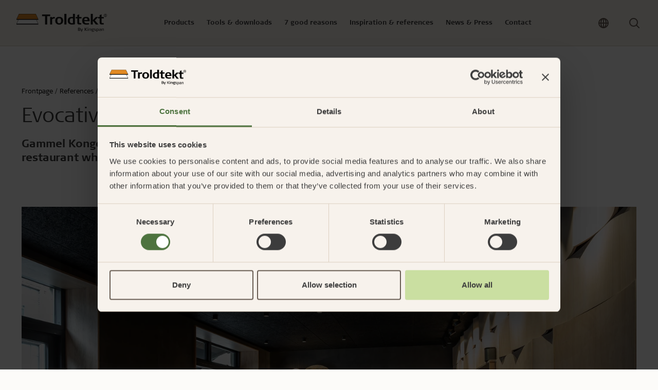

--- FILE ---
content_type: text/html; charset=utf-8
request_url: https://www.troldtekt.co.nz/references/hotel-restaurant/restaurant-izumi/
body_size: 19515
content:
<!DOCTYPE html>
<html lang="en-NZ">
<head>
    <meta charset="utf-8"/>
    <meta name="viewport" content="width=device-width, initial-scale=1">
    <meta http-equiv="X-UA-Compatible" content="IE=Edge,chrome=1">
    
<title>Evocative Japanese restaurant with a special ambience | Troldtekt</title>
    
<meta name="description" content="The d&#xE9;cor of Restaurant Izumi is based on Japanese and Scandinavian minimalism, with wooden furnishings offset by black as the signature colour. Black Troldtekt ceilings improve the acoustics, while acting as a calm and unifying element throughout. "/>

<meta property="og:type" content="website"/>
<meta property="og:title" content="Restaurant Izumi p&#xE5; Frederiksberg"/>
<meta property="og:description" content="Gammel Kongevej in the centre of Copenhagen is the location of Izumi &#x2013; a restaurant whose distinctive exterior hints at the special ambience inside."/>
<meta property="og:image" content="https://www.troldtekt.co.nz/media/nq5p51kt/troldtekt_restaurant_izumi_01.jpg?width=1080&amp;height=566&amp;v=1d9268db9e24bc0" />
<meta property="og:image:type" content="image/jpeg" />
<meta property="og:image:width" content="1080" />
<meta property="og:image:height" content="566" />

<link rel="canonical" href="https://www.troldtekt.co.nz/references/hotel-restaurant/restaurant-izumi/" />

    <link rel="alternate" hreflang="da" href="https://www.troldtekt.dk/referencer/hotel-restaurant/restaurant-izumi/" />
    <link rel="alternate" hreflang="de" href="https://www.troldtekt.de/referenzen/hotels-und-restaurants/restaurant-izumi/" />
    <link rel="alternate" hreflang="sv" href="https://www.troldtekt.se/referenser/hotell-och-restauranger/restaurant-izumi/" />
    <link rel="alternate" hreflang="en" href="https://www.troldtekt.com/references/hotel-restaurant/restaurant-izumi/" />
    <link rel="alternate" hreflang="en-gb" href="https://www.troldtekt.co.uk/references/hotel-restaurant/restaurant-izumi/" />
    <link rel="alternate" hreflang="en-nz" href="https://www.troldtekt.co.nz/references/hotel-restaurant/restaurant-izumi/" />
    <link rel="alternate" hreflang="nb" href="https://www.troldtekt.no/referanser/hoteller-og-restauranter/restaurant-izumi/" />
    <link rel="alternate" hreflang="en-sg" href="https://www.troldtekt.sg/references/hotels-restaurants/restaurant-izumi/" />
    <link rel="alternate" hreflang="fr-be" href="https://www.troldtekt.be/references/hotels-restaurants/restaurant-izumi/" />

<script type="application/ld+json">
[
    {
      "@context": "https://schema.org",
      "@type": "Organization",
      "url": "https://www.troldtekt.co.nz",
      "logo": "https://www.troldtekt.co.nz/media/mtonytdt/troldtekt_logo_cmyk.png"
    },
    {
      "@context": "https://schema.org",
      "@type": "WebSite",
      "url": "https://www.troldtekt.co.nz",
      "potentialAction": {
            "@type": "SearchAction",
            "target": {
              "@type": "EntryPoint",
              "urlTemplate": "https://www.troldtekt.co.nz/search/?query={search_term_string}"
            },
            "query-input": "required name=search_term_string"
          }
              }
]
</script>

    
    
            <script nonce="lND8scwLwD&#x2B;7x4gd3rXV31tY2EjB3Op0gv23K61ocWo=">
            window.dataLayer = window.dataLayer || [];
            (function(w,d,s,l,i){w[l]=w[l]||[];w[l].push({'gtm.start':
            new Date().getTime(),event:'gtm.js'});var f=d.getElementsByTagName(s)[0],
            j=d.createElement(s),dl=l!='dataLayer'?'&l='+l:'';j.async=true;j.src=
            'https://www.googletagmanager.com/gtm.js?id='+i+dl;f.parentNode.insertBefore(j,f);
            })(window,document,'script','dataLayer','GTM-5X5LRJZ');
            </script>


        <link rel="icon" type="image/x-icon" href="/favicon.ico" />
    
    <link rel="preconnect" href="https://use.typekit.net">
    <link rel="dns-prefetch" href="https://use.typekit.net">
    <link rel="preload" as="style" href="https://use.typekit.net/vdg8mii.css">

       
    <link rel="stylesheet" type="text/css" media="all" href="/troldtekt.css?v=haZiOgCVDf-nTgbxc-LybG0BiJV9gjk2WKbkddA0z9c" nonce="lND8scwLwD&#x2B;7x4gd3rXV31tY2EjB3Op0gv23K61ocWo=" />
</head>
<body class="page-case ">

            <noscript>
                <iframe src="https://www.googletagmanager.com/ns.html?id=GTM-5X5LRJZ" height="0" width="0" style="display:none;visibility:hidden"></iframe>
            </noscript>


<header>
  <section class="position-relative theme-sand">
    


<nav class="js-mega-nav-toggle-target desktop">
  <ul role="navigation" class="mega-menu">


<li class="mega-menu-dropdown menuItem  ">
  <div class="mega-menu-header-wrapper">
    <div class="mega-menu-header icon">
      Products
      <div class="arrow icon-btn-outline">
        <svg xmlns="http://www.w3.org/2000/svg" width="16" height="17" viewbox="0 0 16 17" fill="none" class="">
    <path d="M6 12.5L10 8.5L6 4.5" stroke="currentColor" stroke-width="1.5" stroke-linecap="round" stroke-linejoin="round"></path>
</svg>

      </div>
    </div>
  </div>

  <div class="mega-menu-content">
    
  <div class="current-item-wrapper">
    <a href="/products/">
      Go to products
      <svg xmlns="http://www.w3.org/2000/svg" width="16" height="17" viewbox="0 0 16 17" fill="none" class="">
    <path d="M6 12.5L10 8.5L6 4.5" stroke="currentColor" stroke-width="1.5" stroke-linecap="round" stroke-linejoin="round"></path>
</svg>

    </a>
    <div class="close-content icon icon-btn-outline"><svg xmlns="http://www.w3.org/2000/svg" width="24" height="25" viewbox="0 0 24 25" fill="none" class="">
  <path d="M18 6.25L6 18.25" stroke="currentColor" stroke-width="2" stroke-linecap="round" stroke-linejoin="round"></path>
  <path d="M6 6.25L18 18.25" stroke="currentColor" stroke-width="2" stroke-linecap="round" stroke-linejoin="round"></path>
</svg>
</div>
  </div>

<div class="content-wrapper">
  

<div class="mega-menu-components">


<div class="mega-menu-link-list">
  <div class="title">
      <a href="/products/product-range/" target="">

    <div class="h3 icon">
      Product range
      <div class="arrow icon-btn-outline">
        <svg xmlns="http://www.w3.org/2000/svg" width="16" height="17" viewbox="0 0 16 17" fill="none" class="">
    <path d="M6 12.5L10 8.5L6 4.5" stroke="currentColor" stroke-width="1.5" stroke-linecap="round" stroke-linejoin="round"></path>
</svg>

      </div>
    </div>

      </a>
  </div>
  <hr />
    <ul class="links-wrapper" id="mega-menu-links-Product-range">
        <li class="">
          <a class="link" href="/products/product-range/troldtekt-acoustic/">
            Troldtekt&#xAE; acoustic
          </a>
        </li>
        <li class="">
          <a class="link" href="/products/product-range/troldtekt-line/">
            Troldtekt&#xAE; line
          </a>
        </li>
    </ul>
</div>

<div class="mega-menu-link-list">
  <div class="title">
      <a href="/products/raw-materials/" target="">

    <div class="h3 icon">
      Raw materials
      <div class="arrow icon-btn-outline">
        <svg xmlns="http://www.w3.org/2000/svg" width="16" height="17" viewbox="0 0 16 17" fill="none" class="">
    <path d="M6 12.5L10 8.5L6 4.5" stroke="currentColor" stroke-width="1.5" stroke-linecap="round" stroke-linejoin="round"></path>
</svg>

      </div>
    </div>

      </a>
  </div>
  <hr />
    <ul class="links-wrapper" id="mega-menu-links-Raw-materials">
    </ul>
</div>

<div class="mega-menu-link-list">
  <div class="title">
      <a href="/products/structures-colours/" target="">

    <div class="h3 icon">
      Structures &amp; colours
      <div class="arrow icon-btn-outline">
        <svg xmlns="http://www.w3.org/2000/svg" width="16" height="17" viewbox="0 0 16 17" fill="none" class="">
    <path d="M6 12.5L10 8.5L6 4.5" stroke="currentColor" stroke-width="1.5" stroke-linecap="round" stroke-linejoin="round"></path>
</svg>

      </div>
    </div>

      </a>
  </div>
  <hr />
    <ul class="links-wrapper" id="mega-menu-links-Structures-&amp;-colours">
    </ul>
</div>

<div class="mega-menu-link-list">
  <div class="title">
      <a href="/product-advantages/easy-installation/" target="">

    <div class="h3 icon">
      Installation
      <div class="arrow icon-btn-outline">
        <svg xmlns="http://www.w3.org/2000/svg" width="16" height="17" viewbox="0 0 16 17" fill="none" class="">
    <path d="M6 12.5L10 8.5L6 4.5" stroke="currentColor" stroke-width="1.5" stroke-linecap="round" stroke-linejoin="round"></path>
</svg>

      </div>
    </div>

      </a>
  </div>
  <hr />
    <ul class="links-wrapper" id="mega-menu-links-Installation">
        <li class="">
          <a class="link" href="/product-advantages/easy-installation/storing-troldtekt-acoustic-panels/">
            Storing Troldtekt acoustic panels
          </a>
        </li>
        <li class="">
          <a class="link" href="/product-advantages/easy-installation/installing-troldtekt-acoustic-panels/">
            Installing Troldtekt acoustic panels
          </a>
        </li>
        <li class="">
          <a class="link" href="/product-advantages/easy-installation/machining-troldtekt-acoustic-panels/">
            Machining Troldtekt acoustic panels
          </a>
        </li>
        <li class="">
          <a class="link" href="/product-advantages/easy-installation/cleaning-painting-and-repairing-troldtekt-acoustic-panels/">
            Cleaning, painting and repairing Troldtekt acoustic panels
          </a>
        </li>
    </ul>
</div>

<div class="mega-menu-link-list">
  <div class="title">
      <a href="/products/frequently-asked-questions/" target="">

    <div class="h3 icon">
      FAQs
      <div class="arrow icon-btn-outline">
        <svg xmlns="http://www.w3.org/2000/svg" width="16" height="17" viewbox="0 0 16 17" fill="none" class="">
    <path d="M6 12.5L10 8.5L6 4.5" stroke="currentColor" stroke-width="1.5" stroke-linecap="round" stroke-linejoin="round"></path>
</svg>

      </div>
    </div>

      </a>
  </div>
  <hr />
    <ul class="links-wrapper" id="mega-menu-links-FAQs">
    </ul>
</div></div>

  


</div>
  </div>
</li>

<li class="mega-menu-dropdown menuItem  ">
  <div class="mega-menu-header-wrapper">
    <div class="mega-menu-header icon">
      Tools &amp; downloads
      <div class="arrow icon-btn-outline">
        <svg xmlns="http://www.w3.org/2000/svg" width="16" height="17" viewbox="0 0 16 17" fill="none" class="">
    <path d="M6 12.5L10 8.5L6 4.5" stroke="currentColor" stroke-width="1.5" stroke-linecap="round" stroke-linejoin="round"></path>
</svg>

      </div>
    </div>
  </div>

  <div class="mega-menu-content">
    
  <div class="current-item-wrapper">
    <a href="/web-tools-downloads/">
      Go to tools &amp; downloads
      <svg xmlns="http://www.w3.org/2000/svg" width="16" height="17" viewbox="0 0 16 17" fill="none" class="">
    <path d="M6 12.5L10 8.5L6 4.5" stroke="currentColor" stroke-width="1.5" stroke-linecap="round" stroke-linejoin="round"></path>
</svg>

    </a>
    <div class="close-content icon icon-btn-outline"><svg xmlns="http://www.w3.org/2000/svg" width="24" height="25" viewbox="0 0 24 25" fill="none" class="">
  <path d="M18 6.25L6 18.25" stroke="currentColor" stroke-width="2" stroke-linecap="round" stroke-linejoin="round"></path>
  <path d="M6 6.25L18 18.25" stroke="currentColor" stroke-width="2" stroke-linecap="round" stroke-linejoin="round"></path>
</svg>
</div>
  </div>

<div class="content-wrapper">
  

<div class="mega-menu-components">


<div class="mega-menu-link-list">
  <div class="title">
      <a href="/web-tools-downloads/acoustics-calculator/" target="">

    <div class="h3 icon">
      Acoustics calculator
      <div class="arrow icon-btn-outline">
        <svg xmlns="http://www.w3.org/2000/svg" width="16" height="17" viewbox="0 0 16 17" fill="none" class="">
    <path d="M6 12.5L10 8.5L6 4.5" stroke="currentColor" stroke-width="1.5" stroke-linecap="round" stroke-linejoin="round"></path>
</svg>

      </div>
    </div>

      </a>
  </div>
  <hr />
    <ul class="links-wrapper" id="mega-menu-links-Acoustics-calculator">
    </ul>
</div>

<div class="mega-menu-link-list">
  <div class="title">
      <a href="#" target="">

    <div class="h3 icon">
      Product configurator
      <div class="arrow icon-btn-outline">
        <svg xmlns="http://www.w3.org/2000/svg" width="16" height="17" viewbox="0 0 16 17" fill="none" class="">
    <path d="M6 12.5L10 8.5L6 4.5" stroke="currentColor" stroke-width="1.5" stroke-linecap="round" stroke-linejoin="round"></path>
</svg>

      </div>
    </div>

      </a>
  </div>
  <hr />
    <ul class="links-wrapper" id="mega-menu-links-Product-configurator">
    </ul>
</div>

<div class="mega-menu-link-list">
  <div class="title">
      <a href="/download-centre/" target="">

    <div class="h3 icon">
      Download Centre
      <div class="arrow icon-btn-outline">
        <svg xmlns="http://www.w3.org/2000/svg" width="16" height="17" viewbox="0 0 16 17" fill="none" class="">
    <path d="M6 12.5L10 8.5L6 4.5" stroke="currentColor" stroke-width="1.5" stroke-linecap="round" stroke-linejoin="round"></path>
</svg>

      </div>
    </div>

      </a>
  </div>
  <hr />
    <ul class="links-wrapper" id="mega-menu-links-Download-Centre">
        <li class="">
          <a class="link" href="https://www.troldtekt.co.nz/download-centre/?documentType=Installation&#x2B;instructions">
            Installation instructions
          </a>
        </li>
        <li class="">
          <a class="link" href="https://www.troldtekt.co.nz/download-centre/?documentType=Technical&#x2B;data">
            Technical data
          </a>
        </li>
        <li class="">
          <a class="link" href="https://www.troldtekt.co.nz/download-centre/?documentType=Sound&#x2B;absorption&#x2B;values">
            Sound absorption values
          </a>
        </li>
        <li class="">
          <a class="link" href="https://www.troldtekt.co.nz/download-centre/?documentType=EPDs&#x2B;%28Environmental&#x2B;Product&#x2B;Declarations%29">
            EPDs (Environmental Product Declarations)
          </a>
        </li>
        <li class="">
          <a class="link" href="https://www.troldtekt.co.nz/download-centre/?documentType=Certificates&#x2B;and&#x2B;tests">
            Certificates and tests
          </a>
        </li>
        <li class="">
          <a class="link" href="https://www.troldtekt.co.nz/download-centre/?documentType=Brochures">
            Brochures
          </a>
        </li>
    </ul>
</div></div>

  

  <div class="hightlight-wrapper">
        <a href="/download-centre/" target="">
      <div class="media-wrapper">
        <picture class="ratio ratio-3x2">
          <source media="(min-width: 960px)" srcset="/media/mubldofg/troldtekt-hero-nyt-download-center.jpg?width=400&format=webp 400w" type="image/webp">
<source media="(min-width: 960px)" srcset="/media/mubldofg/troldtekt-hero-nyt-download-center.jpg?width=400 400w" type="image/jpeg">
          <img src="/media/mubldofg/troldtekt-hero-nyt-download-center.jpg?width=12&height=12" loading="lazy" style="object-position: 50% 50%; object-fit: cover;" alt="" data-credit="" />
        </picture>
      </div>
        </a>
        <a href="/download-centre/" target="">
      <div class="hightlight-title">Find documentation in our Download Centre</div>
        </a>
  </div>

</div>
  </div>
</li>

<li class="mega-menu-dropdown menuItem  ">
  <div class="mega-menu-header-wrapper">
    <div class="mega-menu-header icon">
      7 good reasons
      <div class="arrow icon-btn-outline">
        <svg xmlns="http://www.w3.org/2000/svg" width="16" height="17" viewbox="0 0 16 17" fill="none" class="">
    <path d="M6 12.5L10 8.5L6 4.5" stroke="currentColor" stroke-width="1.5" stroke-linecap="round" stroke-linejoin="round"></path>
</svg>

      </div>
    </div>
  </div>

  <div class="mega-menu-content">
    
  <div class="current-item-wrapper">
    <a href="/product-advantages/">
      Go to 7 good reasons
      <svg xmlns="http://www.w3.org/2000/svg" width="16" height="17" viewbox="0 0 16 17" fill="none" class="">
    <path d="M6 12.5L10 8.5L6 4.5" stroke="currentColor" stroke-width="1.5" stroke-linecap="round" stroke-linejoin="round"></path>
</svg>

    </a>
    <div class="close-content icon icon-btn-outline"><svg xmlns="http://www.w3.org/2000/svg" width="24" height="25" viewbox="0 0 24 25" fill="none" class="">
  <path d="M18 6.25L6 18.25" stroke="currentColor" stroke-width="2" stroke-linecap="round" stroke-linejoin="round"></path>
  <path d="M6 6.25L18 18.25" stroke="currentColor" stroke-width="2" stroke-linecap="round" stroke-linejoin="round"></path>
</svg>
</div>
  </div>

<div class="content-wrapper">
  

<div class="mega-menu-components">


<div class="mega-menu-link-list">
  <div class="title">
      <a href="/product-advantages/good-acoustics/" target="">

    <div class="h3 icon">
      Good acoustics
      <div class="arrow icon-btn-outline">
        <svg xmlns="http://www.w3.org/2000/svg" width="16" height="17" viewbox="0 0 16 17" fill="none" class="">
    <path d="M6 12.5L10 8.5L6 4.5" stroke="currentColor" stroke-width="1.5" stroke-linecap="round" stroke-linejoin="round"></path>
</svg>

      </div>
    </div>

      </a>
  </div>
  <hr />
    <ul class="links-wrapper" id="mega-menu-links-Good-acoustics">
        <li class="">
          <a class="link" href="/product-advantages/good-acoustics/advanced-acoustics/">
            Advanced acoustics
          </a>
        </li>
        <li class="">
          <a class="link" href="/product-advantages/good-acoustics/sound-measurements-and-examples/">
            Sound measurements and examples
          </a>
        </li>
        <li class="">
          <a class="link" href="#">
            
          </a>
        </li>
        <li class="">
          <a class="link" href="/product-advantages/good-acoustics/introduction-to-acoustics/">
            Introduction to acoustics
          </a>
        </li>
        <li class="">
          <a class="link" href="/product-advantages/good-acoustics/good-acoustics-with-troldtekt/">
            Good acoustics with Troldtekt
          </a>
        </li>
        <li class="">
          <a class="link" href="/product-advantages/good-acoustics/calculate-the-acoustics-in-a-room/">
            Calculate the acoustics in a room
          </a>
        </li>
    </ul>
</div>

<div class="mega-menu-link-list">
  <div class="title">
      <a href="/product-advantages/easy-installation/" target="">

    <div class="h3 icon">
      Easy installation
      <div class="arrow icon-btn-outline">
        <svg xmlns="http://www.w3.org/2000/svg" width="16" height="17" viewbox="0 0 16 17" fill="none" class="">
    <path d="M6 12.5L10 8.5L6 4.5" stroke="currentColor" stroke-width="1.5" stroke-linecap="round" stroke-linejoin="round"></path>
</svg>

      </div>
    </div>

      </a>
  </div>
  <hr />
    <ul class="links-wrapper" id="mega-menu-links-Easy-installation">
        <li class="">
          <a class="link" href="/product-advantages/easy-installation/storing-troldtekt-acoustic-panels/">
            Storing Troldtekt acoustic panels
          </a>
        </li>
        <li class="">
          <a class="link" href="/product-advantages/easy-installation/installing-troldtekt-acoustic-panels/">
            Installing Troldtekt acoustic panels
          </a>
        </li>
        <li class="">
          <a class="link" href="/product-advantages/easy-installation/machining-troldtekt-acoustic-panels/">
            Machining Troldtekt acoustic panels
          </a>
        </li>
        <li class="">
          <a class="link" href="/product-advantages/easy-installation/cleaning-painting-and-repairing-troldtekt-acoustic-panels/">
            Cleaning, painting and repairing Troldtekt acoustic panels
          </a>
        </li>
    </ul>
</div>

<div class="mega-menu-link-list">
  <div class="title">
      <a href="/product-advantages/documented-sustainability-initiatives/" target="">

    <div class="h3 icon">
      Documented sustainability initiatives
      <div class="arrow icon-btn-outline">
        <svg xmlns="http://www.w3.org/2000/svg" width="16" height="17" viewbox="0 0 16 17" fill="none" class="">
    <path d="M6 12.5L10 8.5L6 4.5" stroke="currentColor" stroke-width="1.5" stroke-linecap="round" stroke-linejoin="round"></path>
</svg>

      </div>
    </div>

      </a>
  </div>
  <hr />
    <ul class="links-wrapper" id="mega-menu-links-Documented-sustainability-initiatives">
        <li class="">
          <a class="link" href="/product-advantages/documented-sustainability-initiatives/cradle-to-cradle/">
            Cradle to Cradle
          </a>
        </li>
        <li class="">
          <a class="link" href="/product-advantages/documented-sustainability-initiatives/sustainable-building/">
            Sustainable building
          </a>
        </li>
        <li class="">
          <a class="link" href="/product-advantages/documented-sustainability-initiatives/product-life-cycle/">
            Product life cycle
          </a>
        </li>
        <li class="">
          <a class="link" href="/product-advantages/documented-sustainability-initiatives/epd/">
            EPD
          </a>
        </li>
        <li class="">
          <a class="link" href="/product-advantages/documented-sustainability-initiatives/uns-sustainable-development-goals/">
            UN&#x27;s Sustainable Development Goals
          </a>
        </li>
        <li class="">
          <a class="link" href="/product-advantages/documented-sustainability-initiatives/csr/">
            CSR
          </a>
        </li>
        <li class="hidden">
          <a class="link" href="/product-advantages/documented-sustainability-initiatives/fsc/">
            FSC
          </a>
        </li>
        <li class="hidden">
          <a class="link" href="/product-advantages/documented-sustainability-initiatives/pefc-certification/">
            PEFC certification
          </a>
        </li>
        <li class="hidden">
          <a class="link" href="/product-advantages/documented-sustainability-initiatives/troldtekt-and-planet-passionate/">
            Troldtekt and Planet Passionate
          </a>
        </li>
    </ul>
    <div class="dots">...</div>
    <div class="link show-all-btn">
      See all
      <svg xmlns="http://www.w3.org/2000/svg" width="16" height="17" viewbox="0 0 16 17" fill="none" class="">
    <path d="M6 12.5L10 8.5L6 4.5" stroke="currentColor" stroke-width="1.5" stroke-linecap="round" stroke-linejoin="round"></path>
</svg>

    </div>
</div>

<div class="mega-menu-link-list">
  <div class="title">
      <a href="/product-advantages/healthy-indoor-climate/" target="">

    <div class="h3 icon">
      Healthy indoor climate
      <div class="arrow icon-btn-outline">
        <svg xmlns="http://www.w3.org/2000/svg" width="16" height="17" viewbox="0 0 16 17" fill="none" class="">
    <path d="M6 12.5L10 8.5L6 4.5" stroke="currentColor" stroke-width="1.5" stroke-linecap="round" stroke-linejoin="round"></path>
</svg>

      </div>
    </div>

      </a>
  </div>
  <hr />
    <ul class="links-wrapper" id="mega-menu-links-Healthy-indoor-climate">
        <li class="">
          <a class="link" href="/product-advantages/healthy-indoor-climate/labels-for-a-healthy-indoor-climate/">
            Labels for a healthy indoor climate
          </a>
        </li>
        <li class="">
          <a class="link" href="/product-advantages/healthy-indoor-climate/troldtekt-and-a-healthy-indoor-climate/">
            Troldtekt and a healthy indoor climate
          </a>
        </li>
    </ul>
</div>

<div class="mega-menu-link-list">
  <div class="title">
      <a href="/product-advantages/robust-and-durable/" target="">

    <div class="h3 icon">
      Robust and durable
      <div class="arrow icon-btn-outline">
        <svg xmlns="http://www.w3.org/2000/svg" width="16" height="17" viewbox="0 0 16 17" fill="none" class="">
    <path d="M6 12.5L10 8.5L6 4.5" stroke="currentColor" stroke-width="1.5" stroke-linecap="round" stroke-linejoin="round"></path>
</svg>

      </div>
    </div>

      </a>
  </div>
  <hr />
    <ul class="links-wrapper" id="mega-menu-links-Robust-and-durable">
        <li class="">
          <a class="link" href="/product-advantages/robust-and-durable/long-service-life/">
            Long service life
          </a>
        </li>
        <li class="">
          <a class="link" href="/product-advantages/robust-and-durable/humidity-resistance/">
            Humidity resistance
          </a>
        </li>
        <li class="">
          <a class="link" href="/product-advantages/robust-and-durable/ball-impact/">
            Ball impact
          </a>
        </li>
    </ul>
</div>

<div class="mega-menu-link-list">
  <div class="title">
      <a href="/product-advantages/effective-fire-performance/" target="">

    <div class="h3 icon">
      Effective fire performance
      <div class="arrow icon-btn-outline">
        <svg xmlns="http://www.w3.org/2000/svg" width="16" height="17" viewbox="0 0 16 17" fill="none" class="">
    <path d="M6 12.5L10 8.5L6 4.5" stroke="currentColor" stroke-width="1.5" stroke-linecap="round" stroke-linejoin="round"></path>
</svg>

      </div>
    </div>

      </a>
  </div>
  <hr />
    <ul class="links-wrapper" id="mega-menu-links-Effective-fire-performance">
    </ul>
</div></div>

  


</div>
  </div>
</li>

<li class="mega-menu-dropdown menuItem  ">
  <div class="mega-menu-header-wrapper">
    <div class="mega-menu-header icon">
      Inspiration &amp; references
      <div class="arrow icon-btn-outline">
        <svg xmlns="http://www.w3.org/2000/svg" width="16" height="17" viewbox="0 0 16 17" fill="none" class="">
    <path d="M6 12.5L10 8.5L6 4.5" stroke="currentColor" stroke-width="1.5" stroke-linecap="round" stroke-linejoin="round"></path>
</svg>

      </div>
    </div>
  </div>

  <div class="mega-menu-content">
    
  <div class="current-item-wrapper">
    <a href="/themes/">
      Go to inspiration &amp; references
      <svg xmlns="http://www.w3.org/2000/svg" width="16" height="17" viewbox="0 0 16 17" fill="none" class="">
    <path d="M6 12.5L10 8.5L6 4.5" stroke="currentColor" stroke-width="1.5" stroke-linecap="round" stroke-linejoin="round"></path>
</svg>

    </a>
    <div class="close-content icon icon-btn-outline"><svg xmlns="http://www.w3.org/2000/svg" width="24" height="25" viewbox="0 0 24 25" fill="none" class="">
  <path d="M18 6.25L6 18.25" stroke="currentColor" stroke-width="2" stroke-linecap="round" stroke-linejoin="round"></path>
  <path d="M6 6.25L18 18.25" stroke="currentColor" stroke-width="2" stroke-linecap="round" stroke-linejoin="round"></path>
</svg>
</div>
  </div>

<div class="content-wrapper">
  

<div class="mega-menu-components">


<div class="mega-menu-link-list">
  <div class="title">
      <a href="/themes/" target="">

    <div class="h3 icon">
      Knowledge-based articles
      <div class="arrow icon-btn-outline">
        <svg xmlns="http://www.w3.org/2000/svg" width="16" height="17" viewbox="0 0 16 17" fill="none" class="">
    <path d="M6 12.5L10 8.5L6 4.5" stroke="currentColor" stroke-width="1.5" stroke-linecap="round" stroke-linejoin="round"></path>
</svg>

      </div>
    </div>

      </a>
  </div>
  <hr />
    <ul class="links-wrapper" id="mega-menu-links-Knowledge-based-articles">
        <li class="">
          <a class="link" href="/themes/renovation-and-transformation/">
            Renovation and transformation
          </a>
        </li>
        <li class="">
          <a class="link" href="/themes/healthy-schools-of-the-future/">
            Healthy schools of the future
          </a>
        </li>
        <li class="">
          <a class="link" href="/themes/build-better-childcare-institutions/">
            Build better childcare institutions
          </a>
        </li>
        <li class="">
          <a class="link" href="/themes/sustainability-in-the-built-environment/">
            Sustainability in the built environment
          </a>
        </li>
        <li class="">
          <a class="link" href="/themes/wood-in-construction/">
            Wood in construction
          </a>
        </li>
        <li class="">
          <a class="link" href="/themes/architecture-for-seniors/">
            Architecture for seniors
          </a>
        </li>
        <li class="hidden">
          <a class="link" href="/themes/office-building-design/">
            Office building design
          </a>
        </li>
    </ul>
    <div class="dots">...</div>
    <div class="link show-all-btn">
      See all
      <svg xmlns="http://www.w3.org/2000/svg" width="16" height="17" viewbox="0 0 16 17" fill="none" class="">
    <path d="M6 12.5L10 8.5L6 4.5" stroke="currentColor" stroke-width="1.5" stroke-linecap="round" stroke-linejoin="round"></path>
</svg>

    </div>
</div>

<div class="mega-menu-link-list">
  <div class="title">
      <a href="/references/" target="">

    <div class="h3 icon">
      References
      <div class="arrow icon-btn-outline">
        <svg xmlns="http://www.w3.org/2000/svg" width="16" height="17" viewbox="0 0 16 17" fill="none" class="">
    <path d="M6 12.5L10 8.5L6 4.5" stroke="currentColor" stroke-width="1.5" stroke-linecap="round" stroke-linejoin="round"></path>
</svg>

      </div>
    </div>

      </a>
  </div>
  <hr />
    <ul class="links-wrapper" id="mega-menu-links-References">
        <li class="">
          <a class="link" href="/references/schools-educational-buildings/">
            Schools &amp; educational buildings
          </a>
        </li>
        <li class="">
          <a class="link" href="/references/office-buildings-and-shops/">
            Office buildings and shops
          </a>
        </li>
        <li class="">
          <a class="link" href="/references/children-and-youth/">
            Children and youth
          </a>
        </li>
        <li class="">
          <a class="link" href="/references/housing/">
            Housing
          </a>
        </li>
        <li class="">
          <a class="link" href="/references/hotel-restaurant/">
            Hotel &amp; restaurant
          </a>
        </li>
        <li class="">
          <a class="link" href="/references/sport/">
            Sport
          </a>
        </li>
        <li class="hidden">
          <a class="link" href="/references/health-and-care/">
            Health and Care
          </a>
        </li>
    </ul>
    <div class="dots">...</div>
    <div class="link show-all-btn">
      See all
      <svg xmlns="http://www.w3.org/2000/svg" width="16" height="17" viewbox="0 0 16 17" fill="none" class="">
    <path d="M6 12.5L10 8.5L6 4.5" stroke="currentColor" stroke-width="1.5" stroke-linecap="round" stroke-linejoin="round"></path>
</svg>

    </div>
</div></div>

  

  <div class="hightlight-wrapper">
        <a href="/themes/healthy-schools-of-the-future/" target="">
      <div class="media-wrapper">
        <picture class="ratio ratio-3x2">
          <source media="(min-width: 960px)" srcset="/media/4xicz1hl/troldtekt_sommerbaek_boernehus_skole_01.jpg?width=400&format=webp 400w" type="image/webp">
<source media="(min-width: 960px)" srcset="/media/4xicz1hl/troldtekt_sommerbaek_boernehus_skole_01.jpg?width=400 400w" type="image/jpeg">
          <img src="/media/4xicz1hl/troldtekt_sommerbaek_boernehus_skole_01.jpg?width=12&height=12" loading="lazy" style="object-position: 50% 50%; object-fit: cover;" alt="Troldtekt cement-bonded wood wool panels ensure superior acoustics in school architecture" data-credit="" />
        </picture>
      </div>
        </a>
        <a href="/themes/healthy-schools-of-the-future/" target="">
      <div class="hightlight-title">Healthy schools of the future</div>
        </a>
        <a href="/themes/healthy-schools-of-the-future/" target="">
      <div class="hightlight-text">Read about both the challenges and technical solutions in modern schools. Experience also the difference that Troldtekt makes to the indoor climate in school buildings.</div>
        </a>
  </div>

</div>
  </div>
</li>

<li class="mega-menu-dropdown menuItem  ">
  <div class="mega-menu-header-wrapper">
    <div class="mega-menu-header icon">
      News &amp; Press
      <div class="arrow icon-btn-outline">
        <svg xmlns="http://www.w3.org/2000/svg" width="16" height="17" viewbox="0 0 16 17" fill="none" class="">
    <path d="M6 12.5L10 8.5L6 4.5" stroke="currentColor" stroke-width="1.5" stroke-linecap="round" stroke-linejoin="round"></path>
</svg>

      </div>
    </div>
  </div>

  <div class="mega-menu-content">
    
  <div class="current-item-wrapper">
    <a href="/news-press/">
      Go to news &amp; press
      <svg xmlns="http://www.w3.org/2000/svg" width="16" height="17" viewbox="0 0 16 17" fill="none" class="">
    <path d="M6 12.5L10 8.5L6 4.5" stroke="currentColor" stroke-width="1.5" stroke-linecap="round" stroke-linejoin="round"></path>
</svg>

    </a>
    <div class="close-content icon icon-btn-outline"><svg xmlns="http://www.w3.org/2000/svg" width="24" height="25" viewbox="0 0 24 25" fill="none" class="">
  <path d="M18 6.25L6 18.25" stroke="currentColor" stroke-width="2" stroke-linecap="round" stroke-linejoin="round"></path>
  <path d="M6 6.25L18 18.25" stroke="currentColor" stroke-width="2" stroke-linecap="round" stroke-linejoin="round"></path>
</svg>
</div>
  </div>

<div class="content-wrapper">
  

<div class="mega-menu-components">


<div class="mega-menu-link-list">
  <div class="title">
      <a href="/news-press/news/" target="">

    <div class="h3 icon">
      News
      <div class="arrow icon-btn-outline">
        <svg xmlns="http://www.w3.org/2000/svg" width="16" height="17" viewbox="0 0 16 17" fill="none" class="">
    <path d="M6 12.5L10 8.5L6 4.5" stroke="currentColor" stroke-width="1.5" stroke-linecap="round" stroke-linejoin="round"></path>
</svg>

      </div>
    </div>

      </a>
  </div>
  <hr />
    <ul class="links-wrapper" id="mega-menu-links-News">
    </ul>
</div>

<div class="mega-menu-link-list">
  <div class="title">
      <a href="#" target="">

    <div class="h3 icon">
      Press releases
      <div class="arrow icon-btn-outline">
        <svg xmlns="http://www.w3.org/2000/svg" width="16" height="17" viewbox="0 0 16 17" fill="none" class="">
    <path d="M6 12.5L10 8.5L6 4.5" stroke="currentColor" stroke-width="1.5" stroke-linecap="round" stroke-linejoin="round"></path>
</svg>

      </div>
    </div>

      </a>
  </div>
  <hr />
    <ul class="links-wrapper" id="mega-menu-links-Press-releases">
    </ul>
</div>

<div class="mega-menu-link-list">
  <div class="title">
      <a href="/news-press/press-photos-and-logos/" target="">

    <div class="h3 icon">
      Presse photos and logos
      <div class="arrow icon-btn-outline">
        <svg xmlns="http://www.w3.org/2000/svg" width="16" height="17" viewbox="0 0 16 17" fill="none" class="">
    <path d="M6 12.5L10 8.5L6 4.5" stroke="currentColor" stroke-width="1.5" stroke-linecap="round" stroke-linejoin="round"></path>
</svg>

      </div>
    </div>

      </a>
  </div>
  <hr />
    <ul class="links-wrapper" id="mega-menu-links-Presse-photos-and-logos">
    </ul>
</div>

<div class="mega-menu-link-list">
  <div class="title">
      <a href="/news-press/troldtekt-videos/" target="">

    <div class="h3 icon">
      Troldtekt videos
      <div class="arrow icon-btn-outline">
        <svg xmlns="http://www.w3.org/2000/svg" width="16" height="17" viewbox="0 0 16 17" fill="none" class="">
    <path d="M6 12.5L10 8.5L6 4.5" stroke="currentColor" stroke-width="1.5" stroke-linecap="round" stroke-linejoin="round"></path>
</svg>

      </div>
    </div>

      </a>
  </div>
  <hr />
    <ul class="links-wrapper" id="mega-menu-links-Troldtekt-videos">
    </ul>
</div></div>

  


</div>
  </div>
</li>

<li class="mega-menu-dropdown menuItem  ">
  <div class="mega-menu-header-wrapper">
    <div class="mega-menu-header icon">
      Contact
      <div class="arrow icon-btn-outline">
        <svg xmlns="http://www.w3.org/2000/svg" width="16" height="17" viewbox="0 0 16 17" fill="none" class="">
    <path d="M6 12.5L10 8.5L6 4.5" stroke="currentColor" stroke-width="1.5" stroke-linecap="round" stroke-linejoin="round"></path>
</svg>

      </div>
    </div>
  </div>

  <div class="mega-menu-content">
    
  <div class="current-item-wrapper">
    <a href="/contact/">
      Go to contact
      <svg xmlns="http://www.w3.org/2000/svg" width="16" height="17" viewbox="0 0 16 17" fill="none" class="">
    <path d="M6 12.5L10 8.5L6 4.5" stroke="currentColor" stroke-width="1.5" stroke-linecap="round" stroke-linejoin="round"></path>
</svg>

    </a>
    <div class="close-content icon icon-btn-outline"><svg xmlns="http://www.w3.org/2000/svg" width="24" height="25" viewbox="0 0 24 25" fill="none" class="">
  <path d="M18 6.25L6 18.25" stroke="currentColor" stroke-width="2" stroke-linecap="round" stroke-linejoin="round"></path>
  <path d="M6 6.25L18 18.25" stroke="currentColor" stroke-width="2" stroke-linecap="round" stroke-linejoin="round"></path>
</svg>
</div>
  </div>

<div class="content-wrapper">
  

<div class="mega-menu-components">


<div class="mega-menu-link-list">
  <div class="title">
      <a href="/contact/" target="">

    <div class="h3 icon">
      Showrooms
      <div class="arrow icon-btn-outline">
        <svg xmlns="http://www.w3.org/2000/svg" width="16" height="17" viewbox="0 0 16 17" fill="none" class="">
    <path d="M6 12.5L10 8.5L6 4.5" stroke="currentColor" stroke-width="1.5" stroke-linecap="round" stroke-linejoin="round"></path>
</svg>

      </div>
    </div>

      </a>
  </div>
  <hr />
    <ul class="links-wrapper" id="mega-menu-links-Showrooms">
        <li class="">
          <a class="link" href="#">
            
          </a>
        </li>
        <li class="">
          <a class="link" href="#">
            Hamborg
          </a>
        </li>
        <li class="">
          <a class="link" href="#">
            Berlin
          </a>
        </li>
        <li class="">
          <a class="link" href="#">
            Malm&#xF8;
          </a>
        </li>
        <li class="">
          <a class="link" href="#">
            Aarhus
          </a>
        </li>
        <li class="">
          <a class="link" href="#">
            K&#xF8;benhavn
          </a>
        </li>
        <li class="hidden">
          <a class="link" href="#">
            Byggecentrum
          </a>
        </li>
    </ul>
    <div class="dots">...</div>
    <div class="link show-all-btn">
      See all
      <svg xmlns="http://www.w3.org/2000/svg" width="16" height="17" viewbox="0 0 16 17" fill="none" class="">
    <path d="M6 12.5L10 8.5L6 4.5" stroke="currentColor" stroke-width="1.5" stroke-linecap="round" stroke-linejoin="round"></path>
</svg>

    </div>
</div></div>

  


</div>
  </div>
</li>  </ul>
</nav>

<nav class="js-mega-nav-toggle-target mobile">
  <div class="mobile-top">
    <div class="go-back">
      <span class="hidden">
        <svg xmlns="http://www.w3.org/2000/svg" width="16" height="17" viewbox="0 0 16 17" fill="none" class="">
    <path d="M6 12.5L10 8.5L6 4.5" stroke="currentColor" stroke-width="1.5" stroke-linecap="round" stroke-linejoin="round"></path>
</svg>

        Back
      </span>
    </div>
    <div class="close-menu"><svg xmlns="http://www.w3.org/2000/svg" width="24" height="25" viewbox="0 0 24 25" fill="none" class="">
  <path d="M18 6.25L6 18.25" stroke="currentColor" stroke-width="2" stroke-linecap="round" stroke-linejoin="round"></path>
  <path d="M6 6.25L18 18.25" stroke="currentColor" stroke-width="2" stroke-linecap="round" stroke-linejoin="round"></path>
</svg>
</div>
  </div>

  <div class="mega-menu-content-wrapper">
    <ul role="navigation" class="mega-menu theme theme-sand">


<li class="mega-menu-dropdown menuItem  ">
  <div class="mega-menu-header-wrapper">
    <div class="mega-menu-header icon">
      Products
      <div class="arrow icon-btn-outline">
        <svg xmlns="http://www.w3.org/2000/svg" width="16" height="17" viewbox="0 0 16 17" fill="none" class="">
    <path d="M6 12.5L10 8.5L6 4.5" stroke="currentColor" stroke-width="1.5" stroke-linecap="round" stroke-linejoin="round"></path>
</svg>

      </div>
    </div>
  </div>

  <div class="mega-menu-content">
    
<div class="content-title">Products</div>

<div class="content-wrapper">
  

<div class="mega-menu-components">


<div class="mega-menu-link-list">
  <div class="title">

      <div class="icon">
        Product range
        <div class="arrow icon-btn-outline">
          <svg xmlns="http://www.w3.org/2000/svg" width="16" height="17" viewbox="0 0 16 17" fill="none" class="">
    <path d="M6 12.5L10 8.5L6 4.5" stroke="currentColor" stroke-width="1.5" stroke-linecap="round" stroke-linejoin="round"></path>
</svg>

        </div>
      </div>

  </div>
  <hr/>
    <div class="links-wrapper">
      <div class="links-title">Product range</div>
      <ul class="links">
          <li>
            <a class="link" href="/products/product-range/troldtekt-acoustic/">
              Troldtekt&#xAE; acoustic
            </a>
          </li>
          <hr/>
          <li>
            <a class="link" href="/products/product-range/troldtekt-line/">
              Troldtekt&#xAE; line
            </a>
          </li>
          <hr/>
      </ul>
        <div class="current-item-wrapper">
          <a href="/products/product-range/">
            Go to product range
            <svg xmlns="http://www.w3.org/2000/svg" width="16" height="17" viewbox="0 0 16 17" fill="none" class="">
    <path d="M6 12.5L10 8.5L6 4.5" stroke="currentColor" stroke-width="1.5" stroke-linecap="round" stroke-linejoin="round"></path>
</svg>

          </a>
          <div class="close-content icon icon-btn-outline"><svg xmlns="http://www.w3.org/2000/svg" width="24" height="25" viewbox="0 0 24 25" fill="none" class="">
  <path d="M18 6.25L6 18.25" stroke="currentColor" stroke-width="2" stroke-linecap="round" stroke-linejoin="round"></path>
  <path d="M6 6.25L18 18.25" stroke="currentColor" stroke-width="2" stroke-linecap="round" stroke-linejoin="round"></path>
</svg>
</div>
        </div>
    </div>
</div>

<div class="mega-menu-link-list">
  <div class="title">
      <a href="/products/raw-materials/" target="">

      <div class="icon">
        Raw materials
        <div class="arrow icon-btn-outline">
          <svg xmlns="http://www.w3.org/2000/svg" width="16" height="17" viewbox="0 0 16 17" fill="none" class="">
    <path d="M6 12.5L10 8.5L6 4.5" stroke="currentColor" stroke-width="1.5" stroke-linecap="round" stroke-linejoin="round"></path>
</svg>

        </div>
      </div>

        </a>
  </div>
  <hr/>
</div>

<div class="mega-menu-link-list">
  <div class="title">
      <a href="/products/structures-colours/" target="">

      <div class="icon">
        Structures &amp; colours
        <div class="arrow icon-btn-outline">
          <svg xmlns="http://www.w3.org/2000/svg" width="16" height="17" viewbox="0 0 16 17" fill="none" class="">
    <path d="M6 12.5L10 8.5L6 4.5" stroke="currentColor" stroke-width="1.5" stroke-linecap="round" stroke-linejoin="round"></path>
</svg>

        </div>
      </div>

        </a>
  </div>
  <hr/>
</div>

<div class="mega-menu-link-list">
  <div class="title">

      <div class="icon">
        Installation
        <div class="arrow icon-btn-outline">
          <svg xmlns="http://www.w3.org/2000/svg" width="16" height="17" viewbox="0 0 16 17" fill="none" class="">
    <path d="M6 12.5L10 8.5L6 4.5" stroke="currentColor" stroke-width="1.5" stroke-linecap="round" stroke-linejoin="round"></path>
</svg>

        </div>
      </div>

  </div>
  <hr/>
    <div class="links-wrapper">
      <div class="links-title">Installation</div>
      <ul class="links">
          <li>
            <a class="link" href="/product-advantages/easy-installation/storing-troldtekt-acoustic-panels/">
              Storing Troldtekt acoustic panels
            </a>
          </li>
          <hr/>
          <li>
            <a class="link" href="/product-advantages/easy-installation/installing-troldtekt-acoustic-panels/">
              Installing Troldtekt acoustic panels
            </a>
          </li>
          <hr/>
          <li>
            <a class="link" href="/product-advantages/easy-installation/machining-troldtekt-acoustic-panels/">
              Machining Troldtekt acoustic panels
            </a>
          </li>
          <hr/>
          <li>
            <a class="link" href="/product-advantages/easy-installation/cleaning-painting-and-repairing-troldtekt-acoustic-panels/">
              Cleaning, painting and repairing Troldtekt acoustic panels
            </a>
          </li>
          <hr/>
      </ul>
        <div class="current-item-wrapper">
          <a href="/product-advantages/easy-installation/">
            Go to installation
            <svg xmlns="http://www.w3.org/2000/svg" width="16" height="17" viewbox="0 0 16 17" fill="none" class="">
    <path d="M6 12.5L10 8.5L6 4.5" stroke="currentColor" stroke-width="1.5" stroke-linecap="round" stroke-linejoin="round"></path>
</svg>

          </a>
          <div class="close-content icon icon-btn-outline"><svg xmlns="http://www.w3.org/2000/svg" width="24" height="25" viewbox="0 0 24 25" fill="none" class="">
  <path d="M18 6.25L6 18.25" stroke="currentColor" stroke-width="2" stroke-linecap="round" stroke-linejoin="round"></path>
  <path d="M6 6.25L18 18.25" stroke="currentColor" stroke-width="2" stroke-linecap="round" stroke-linejoin="round"></path>
</svg>
</div>
        </div>
    </div>
</div>

<div class="mega-menu-link-list">
  <div class="title">
      <a href="/products/frequently-asked-questions/" target="">

      <div class="icon">
        FAQs
        <div class="arrow icon-btn-outline">
          <svg xmlns="http://www.w3.org/2000/svg" width="16" height="17" viewbox="0 0 16 17" fill="none" class="">
    <path d="M6 12.5L10 8.5L6 4.5" stroke="currentColor" stroke-width="1.5" stroke-linecap="round" stroke-linejoin="round"></path>
</svg>

        </div>
      </div>

        </a>
  </div>
  <hr/>
</div></div>
</div>

  <div class="current-item-wrapper">
    <a href="/products/">
      Go to products
      <svg xmlns="http://www.w3.org/2000/svg" width="16" height="17" viewbox="0 0 16 17" fill="none" class="">
    <path d="M6 12.5L10 8.5L6 4.5" stroke="currentColor" stroke-width="1.5" stroke-linecap="round" stroke-linejoin="round"></path>
</svg>

    </a>
    <div class="close-content icon icon-btn-outline"><svg xmlns="http://www.w3.org/2000/svg" width="24" height="25" viewbox="0 0 24 25" fill="none" class="">
  <path d="M18 6.25L6 18.25" stroke="currentColor" stroke-width="2" stroke-linecap="round" stroke-linejoin="round"></path>
  <path d="M6 6.25L18 18.25" stroke="currentColor" stroke-width="2" stroke-linecap="round" stroke-linejoin="round"></path>
</svg>
</div>
  </div>

  </div>
</li>

<li class="mega-menu-dropdown menuItem  ">
  <div class="mega-menu-header-wrapper">
    <div class="mega-menu-header icon">
      Tools &amp; downloads
      <div class="arrow icon-btn-outline">
        <svg xmlns="http://www.w3.org/2000/svg" width="16" height="17" viewbox="0 0 16 17" fill="none" class="">
    <path d="M6 12.5L10 8.5L6 4.5" stroke="currentColor" stroke-width="1.5" stroke-linecap="round" stroke-linejoin="round"></path>
</svg>

      </div>
    </div>
  </div>

  <div class="mega-menu-content">
    
<div class="content-title">Tools &amp; downloads</div>

<div class="content-wrapper">
  

<div class="mega-menu-components">


<div class="mega-menu-link-list">
  <div class="title">
      <a href="/web-tools-downloads/acoustics-calculator/" target="">

      <div class="icon">
        Acoustics calculator
        <div class="arrow icon-btn-outline">
          <svg xmlns="http://www.w3.org/2000/svg" width="16" height="17" viewbox="0 0 16 17" fill="none" class="">
    <path d="M6 12.5L10 8.5L6 4.5" stroke="currentColor" stroke-width="1.5" stroke-linecap="round" stroke-linejoin="round"></path>
</svg>

        </div>
      </div>

        </a>
  </div>
  <hr/>
</div>

<div class="mega-menu-link-list">
  <div class="title">
      <a href="#" target="">

      <div class="icon">
        Product configurator
        <div class="arrow icon-btn-outline">
          <svg xmlns="http://www.w3.org/2000/svg" width="16" height="17" viewbox="0 0 16 17" fill="none" class="">
    <path d="M6 12.5L10 8.5L6 4.5" stroke="currentColor" stroke-width="1.5" stroke-linecap="round" stroke-linejoin="round"></path>
</svg>

        </div>
      </div>

        </a>
  </div>
  <hr/>
</div>

<div class="mega-menu-link-list">
  <div class="title">

      <div class="icon">
        Download Centre
        <div class="arrow icon-btn-outline">
          <svg xmlns="http://www.w3.org/2000/svg" width="16" height="17" viewbox="0 0 16 17" fill="none" class="">
    <path d="M6 12.5L10 8.5L6 4.5" stroke="currentColor" stroke-width="1.5" stroke-linecap="round" stroke-linejoin="round"></path>
</svg>

        </div>
      </div>

  </div>
  <hr/>
    <div class="links-wrapper">
      <div class="links-title">Download Centre</div>
      <ul class="links">
          <li>
            <a class="link" href="https://www.troldtekt.co.nz/download-centre/?documentType=Installation&#x2B;instructions">
              Installation instructions
            </a>
          </li>
          <hr/>
          <li>
            <a class="link" href="https://www.troldtekt.co.nz/download-centre/?documentType=Technical&#x2B;data">
              Technical data
            </a>
          </li>
          <hr/>
          <li>
            <a class="link" href="https://www.troldtekt.co.nz/download-centre/?documentType=Sound&#x2B;absorption&#x2B;values">
              Sound absorption values
            </a>
          </li>
          <hr/>
          <li>
            <a class="link" href="https://www.troldtekt.co.nz/download-centre/?documentType=EPDs&#x2B;%28Environmental&#x2B;Product&#x2B;Declarations%29">
              EPDs (Environmental Product Declarations)
            </a>
          </li>
          <hr/>
          <li>
            <a class="link" href="https://www.troldtekt.co.nz/download-centre/?documentType=Certificates&#x2B;and&#x2B;tests">
              Certificates and tests
            </a>
          </li>
          <hr/>
          <li>
            <a class="link" href="https://www.troldtekt.co.nz/download-centre/?documentType=Brochures">
              Brochures
            </a>
          </li>
          <hr/>
      </ul>
        <div class="current-item-wrapper">
          <a href="/download-centre/">
            Go to download centre
            <svg xmlns="http://www.w3.org/2000/svg" width="16" height="17" viewbox="0 0 16 17" fill="none" class="">
    <path d="M6 12.5L10 8.5L6 4.5" stroke="currentColor" stroke-width="1.5" stroke-linecap="round" stroke-linejoin="round"></path>
</svg>

          </a>
          <div class="close-content icon icon-btn-outline"><svg xmlns="http://www.w3.org/2000/svg" width="24" height="25" viewbox="0 0 24 25" fill="none" class="">
  <path d="M18 6.25L6 18.25" stroke="currentColor" stroke-width="2" stroke-linecap="round" stroke-linejoin="round"></path>
  <path d="M6 6.25L18 18.25" stroke="currentColor" stroke-width="2" stroke-linecap="round" stroke-linejoin="round"></path>
</svg>
</div>
        </div>
    </div>
</div></div>
</div>

  <div class="current-item-wrapper">
    <a href="/web-tools-downloads/">
      Go to tools &amp; downloads
      <svg xmlns="http://www.w3.org/2000/svg" width="16" height="17" viewbox="0 0 16 17" fill="none" class="">
    <path d="M6 12.5L10 8.5L6 4.5" stroke="currentColor" stroke-width="1.5" stroke-linecap="round" stroke-linejoin="round"></path>
</svg>

    </a>
    <div class="close-content icon icon-btn-outline"><svg xmlns="http://www.w3.org/2000/svg" width="24" height="25" viewbox="0 0 24 25" fill="none" class="">
  <path d="M18 6.25L6 18.25" stroke="currentColor" stroke-width="2" stroke-linecap="round" stroke-linejoin="round"></path>
  <path d="M6 6.25L18 18.25" stroke="currentColor" stroke-width="2" stroke-linecap="round" stroke-linejoin="round"></path>
</svg>
</div>
  </div>

  </div>
</li>

<li class="mega-menu-dropdown menuItem  ">
  <div class="mega-menu-header-wrapper">
    <div class="mega-menu-header icon">
      7 good reasons
      <div class="arrow icon-btn-outline">
        <svg xmlns="http://www.w3.org/2000/svg" width="16" height="17" viewbox="0 0 16 17" fill="none" class="">
    <path d="M6 12.5L10 8.5L6 4.5" stroke="currentColor" stroke-width="1.5" stroke-linecap="round" stroke-linejoin="round"></path>
</svg>

      </div>
    </div>
  </div>

  <div class="mega-menu-content">
    
<div class="content-title">7 good reasons</div>

<div class="content-wrapper">
  

<div class="mega-menu-components">


<div class="mega-menu-link-list">
  <div class="title">

      <div class="icon">
        Good acoustics
        <div class="arrow icon-btn-outline">
          <svg xmlns="http://www.w3.org/2000/svg" width="16" height="17" viewbox="0 0 16 17" fill="none" class="">
    <path d="M6 12.5L10 8.5L6 4.5" stroke="currentColor" stroke-width="1.5" stroke-linecap="round" stroke-linejoin="round"></path>
</svg>

        </div>
      </div>

  </div>
  <hr/>
    <div class="links-wrapper">
      <div class="links-title">Good acoustics</div>
      <ul class="links">
          <li>
            <a class="link" href="/product-advantages/good-acoustics/advanced-acoustics/">
              Advanced acoustics
            </a>
          </li>
          <hr/>
          <li>
            <a class="link" href="/product-advantages/good-acoustics/sound-measurements-and-examples/">
              Sound measurements and examples
            </a>
          </li>
          <hr/>
          <li>
            <a class="link" href="#">
              
            </a>
          </li>
          <hr/>
          <li>
            <a class="link" href="/product-advantages/good-acoustics/introduction-to-acoustics/">
              Introduction to acoustics
            </a>
          </li>
          <hr/>
          <li>
            <a class="link" href="/product-advantages/good-acoustics/good-acoustics-with-troldtekt/">
              Good acoustics with Troldtekt
            </a>
          </li>
          <hr/>
          <li>
            <a class="link" href="/product-advantages/good-acoustics/calculate-the-acoustics-in-a-room/">
              Calculate the acoustics in a room
            </a>
          </li>
          <hr/>
      </ul>
        <div class="current-item-wrapper">
          <a href="/product-advantages/good-acoustics/">
            Go to good acoustics
            <svg xmlns="http://www.w3.org/2000/svg" width="16" height="17" viewbox="0 0 16 17" fill="none" class="">
    <path d="M6 12.5L10 8.5L6 4.5" stroke="currentColor" stroke-width="1.5" stroke-linecap="round" stroke-linejoin="round"></path>
</svg>

          </a>
          <div class="close-content icon icon-btn-outline"><svg xmlns="http://www.w3.org/2000/svg" width="24" height="25" viewbox="0 0 24 25" fill="none" class="">
  <path d="M18 6.25L6 18.25" stroke="currentColor" stroke-width="2" stroke-linecap="round" stroke-linejoin="round"></path>
  <path d="M6 6.25L18 18.25" stroke="currentColor" stroke-width="2" stroke-linecap="round" stroke-linejoin="round"></path>
</svg>
</div>
        </div>
    </div>
</div>

<div class="mega-menu-link-list">
  <div class="title">

      <div class="icon">
        Easy installation
        <div class="arrow icon-btn-outline">
          <svg xmlns="http://www.w3.org/2000/svg" width="16" height="17" viewbox="0 0 16 17" fill="none" class="">
    <path d="M6 12.5L10 8.5L6 4.5" stroke="currentColor" stroke-width="1.5" stroke-linecap="round" stroke-linejoin="round"></path>
</svg>

        </div>
      </div>

  </div>
  <hr/>
    <div class="links-wrapper">
      <div class="links-title">Easy installation</div>
      <ul class="links">
          <li>
            <a class="link" href="/product-advantages/easy-installation/storing-troldtekt-acoustic-panels/">
              Storing Troldtekt acoustic panels
            </a>
          </li>
          <hr/>
          <li>
            <a class="link" href="/product-advantages/easy-installation/installing-troldtekt-acoustic-panels/">
              Installing Troldtekt acoustic panels
            </a>
          </li>
          <hr/>
          <li>
            <a class="link" href="/product-advantages/easy-installation/machining-troldtekt-acoustic-panels/">
              Machining Troldtekt acoustic panels
            </a>
          </li>
          <hr/>
          <li>
            <a class="link" href="/product-advantages/easy-installation/cleaning-painting-and-repairing-troldtekt-acoustic-panels/">
              Cleaning, painting and repairing Troldtekt acoustic panels
            </a>
          </li>
          <hr/>
      </ul>
        <div class="current-item-wrapper">
          <a href="/product-advantages/easy-installation/">
            Go to easy installation
            <svg xmlns="http://www.w3.org/2000/svg" width="16" height="17" viewbox="0 0 16 17" fill="none" class="">
    <path d="M6 12.5L10 8.5L6 4.5" stroke="currentColor" stroke-width="1.5" stroke-linecap="round" stroke-linejoin="round"></path>
</svg>

          </a>
          <div class="close-content icon icon-btn-outline"><svg xmlns="http://www.w3.org/2000/svg" width="24" height="25" viewbox="0 0 24 25" fill="none" class="">
  <path d="M18 6.25L6 18.25" stroke="currentColor" stroke-width="2" stroke-linecap="round" stroke-linejoin="round"></path>
  <path d="M6 6.25L18 18.25" stroke="currentColor" stroke-width="2" stroke-linecap="round" stroke-linejoin="round"></path>
</svg>
</div>
        </div>
    </div>
</div>

<div class="mega-menu-link-list">
  <div class="title">

      <div class="icon">
        Documented sustainability initiatives
        <div class="arrow icon-btn-outline">
          <svg xmlns="http://www.w3.org/2000/svg" width="16" height="17" viewbox="0 0 16 17" fill="none" class="">
    <path d="M6 12.5L10 8.5L6 4.5" stroke="currentColor" stroke-width="1.5" stroke-linecap="round" stroke-linejoin="round"></path>
</svg>

        </div>
      </div>

  </div>
  <hr/>
    <div class="links-wrapper">
      <div class="links-title">Documented sustainability initiatives</div>
      <ul class="links">
          <li>
            <a class="link" href="/product-advantages/documented-sustainability-initiatives/cradle-to-cradle/">
              Cradle to Cradle
            </a>
          </li>
          <hr/>
          <li>
            <a class="link" href="/product-advantages/documented-sustainability-initiatives/sustainable-building/">
              Sustainable building
            </a>
          </li>
          <hr/>
          <li>
            <a class="link" href="/product-advantages/documented-sustainability-initiatives/product-life-cycle/">
              Product life cycle
            </a>
          </li>
          <hr/>
          <li>
            <a class="link" href="/product-advantages/documented-sustainability-initiatives/epd/">
              EPD
            </a>
          </li>
          <hr/>
          <li>
            <a class="link" href="/product-advantages/documented-sustainability-initiatives/uns-sustainable-development-goals/">
              UN&#x27;s Sustainable Development Goals
            </a>
          </li>
          <hr/>
          <li>
            <a class="link" href="/product-advantages/documented-sustainability-initiatives/csr/">
              CSR
            </a>
          </li>
          <hr/>
          <li>
            <a class="link" href="/product-advantages/documented-sustainability-initiatives/fsc/">
              FSC
            </a>
          </li>
          <hr/>
          <li>
            <a class="link" href="/product-advantages/documented-sustainability-initiatives/pefc-certification/">
              PEFC certification
            </a>
          </li>
          <hr/>
          <li>
            <a class="link" href="/product-advantages/documented-sustainability-initiatives/troldtekt-and-planet-passionate/">
              Troldtekt and Planet Passionate
            </a>
          </li>
          <hr/>
      </ul>
        <div class="current-item-wrapper">
          <a href="/product-advantages/documented-sustainability-initiatives/">
            Go to documented sustainability initiatives
            <svg xmlns="http://www.w3.org/2000/svg" width="16" height="17" viewbox="0 0 16 17" fill="none" class="">
    <path d="M6 12.5L10 8.5L6 4.5" stroke="currentColor" stroke-width="1.5" stroke-linecap="round" stroke-linejoin="round"></path>
</svg>

          </a>
          <div class="close-content icon icon-btn-outline"><svg xmlns="http://www.w3.org/2000/svg" width="24" height="25" viewbox="0 0 24 25" fill="none" class="">
  <path d="M18 6.25L6 18.25" stroke="currentColor" stroke-width="2" stroke-linecap="round" stroke-linejoin="round"></path>
  <path d="M6 6.25L18 18.25" stroke="currentColor" stroke-width="2" stroke-linecap="round" stroke-linejoin="round"></path>
</svg>
</div>
        </div>
    </div>
</div>

<div class="mega-menu-link-list">
  <div class="title">

      <div class="icon">
        Healthy indoor climate
        <div class="arrow icon-btn-outline">
          <svg xmlns="http://www.w3.org/2000/svg" width="16" height="17" viewbox="0 0 16 17" fill="none" class="">
    <path d="M6 12.5L10 8.5L6 4.5" stroke="currentColor" stroke-width="1.5" stroke-linecap="round" stroke-linejoin="round"></path>
</svg>

        </div>
      </div>

  </div>
  <hr/>
    <div class="links-wrapper">
      <div class="links-title">Healthy indoor climate</div>
      <ul class="links">
          <li>
            <a class="link" href="/product-advantages/healthy-indoor-climate/labels-for-a-healthy-indoor-climate/">
              Labels for a healthy indoor climate
            </a>
          </li>
          <hr/>
          <li>
            <a class="link" href="/product-advantages/healthy-indoor-climate/troldtekt-and-a-healthy-indoor-climate/">
              Troldtekt and a healthy indoor climate
            </a>
          </li>
          <hr/>
      </ul>
        <div class="current-item-wrapper">
          <a href="/product-advantages/healthy-indoor-climate/">
            Go to healthy indoor climate
            <svg xmlns="http://www.w3.org/2000/svg" width="16" height="17" viewbox="0 0 16 17" fill="none" class="">
    <path d="M6 12.5L10 8.5L6 4.5" stroke="currentColor" stroke-width="1.5" stroke-linecap="round" stroke-linejoin="round"></path>
</svg>

          </a>
          <div class="close-content icon icon-btn-outline"><svg xmlns="http://www.w3.org/2000/svg" width="24" height="25" viewbox="0 0 24 25" fill="none" class="">
  <path d="M18 6.25L6 18.25" stroke="currentColor" stroke-width="2" stroke-linecap="round" stroke-linejoin="round"></path>
  <path d="M6 6.25L18 18.25" stroke="currentColor" stroke-width="2" stroke-linecap="round" stroke-linejoin="round"></path>
</svg>
</div>
        </div>
    </div>
</div>

<div class="mega-menu-link-list">
  <div class="title">

      <div class="icon">
        Robust and durable
        <div class="arrow icon-btn-outline">
          <svg xmlns="http://www.w3.org/2000/svg" width="16" height="17" viewbox="0 0 16 17" fill="none" class="">
    <path d="M6 12.5L10 8.5L6 4.5" stroke="currentColor" stroke-width="1.5" stroke-linecap="round" stroke-linejoin="round"></path>
</svg>

        </div>
      </div>

  </div>
  <hr/>
    <div class="links-wrapper">
      <div class="links-title">Robust and durable</div>
      <ul class="links">
          <li>
            <a class="link" href="/product-advantages/robust-and-durable/long-service-life/">
              Long service life
            </a>
          </li>
          <hr/>
          <li>
            <a class="link" href="/product-advantages/robust-and-durable/humidity-resistance/">
              Humidity resistance
            </a>
          </li>
          <hr/>
          <li>
            <a class="link" href="/product-advantages/robust-and-durable/ball-impact/">
              Ball impact
            </a>
          </li>
          <hr/>
      </ul>
        <div class="current-item-wrapper">
          <a href="/product-advantages/robust-and-durable/">
            Go to robust and durable
            <svg xmlns="http://www.w3.org/2000/svg" width="16" height="17" viewbox="0 0 16 17" fill="none" class="">
    <path d="M6 12.5L10 8.5L6 4.5" stroke="currentColor" stroke-width="1.5" stroke-linecap="round" stroke-linejoin="round"></path>
</svg>

          </a>
          <div class="close-content icon icon-btn-outline"><svg xmlns="http://www.w3.org/2000/svg" width="24" height="25" viewbox="0 0 24 25" fill="none" class="">
  <path d="M18 6.25L6 18.25" stroke="currentColor" stroke-width="2" stroke-linecap="round" stroke-linejoin="round"></path>
  <path d="M6 6.25L18 18.25" stroke="currentColor" stroke-width="2" stroke-linecap="round" stroke-linejoin="round"></path>
</svg>
</div>
        </div>
    </div>
</div>

<div class="mega-menu-link-list">
  <div class="title">
      <a href="/product-advantages/effective-fire-performance/" target="">

      <div class="icon">
        Effective fire performance
        <div class="arrow icon-btn-outline">
          <svg xmlns="http://www.w3.org/2000/svg" width="16" height="17" viewbox="0 0 16 17" fill="none" class="">
    <path d="M6 12.5L10 8.5L6 4.5" stroke="currentColor" stroke-width="1.5" stroke-linecap="round" stroke-linejoin="round"></path>
</svg>

        </div>
      </div>

        </a>
  </div>
  <hr/>
</div></div>
</div>

  <div class="current-item-wrapper">
    <a href="/product-advantages/">
      Go to 7 good reasons
      <svg xmlns="http://www.w3.org/2000/svg" width="16" height="17" viewbox="0 0 16 17" fill="none" class="">
    <path d="M6 12.5L10 8.5L6 4.5" stroke="currentColor" stroke-width="1.5" stroke-linecap="round" stroke-linejoin="round"></path>
</svg>

    </a>
    <div class="close-content icon icon-btn-outline"><svg xmlns="http://www.w3.org/2000/svg" width="24" height="25" viewbox="0 0 24 25" fill="none" class="">
  <path d="M18 6.25L6 18.25" stroke="currentColor" stroke-width="2" stroke-linecap="round" stroke-linejoin="round"></path>
  <path d="M6 6.25L18 18.25" stroke="currentColor" stroke-width="2" stroke-linecap="round" stroke-linejoin="round"></path>
</svg>
</div>
  </div>

  </div>
</li>

<li class="mega-menu-dropdown menuItem  ">
  <div class="mega-menu-header-wrapper">
    <div class="mega-menu-header icon">
      Inspiration &amp; references
      <div class="arrow icon-btn-outline">
        <svg xmlns="http://www.w3.org/2000/svg" width="16" height="17" viewbox="0 0 16 17" fill="none" class="">
    <path d="M6 12.5L10 8.5L6 4.5" stroke="currentColor" stroke-width="1.5" stroke-linecap="round" stroke-linejoin="round"></path>
</svg>

      </div>
    </div>
  </div>

  <div class="mega-menu-content">
    
<div class="content-title">Inspiration &amp; references</div>

<div class="content-wrapper">
  

<div class="mega-menu-components">


<div class="mega-menu-link-list">
  <div class="title">

      <div class="icon">
        Knowledge-based articles
        <div class="arrow icon-btn-outline">
          <svg xmlns="http://www.w3.org/2000/svg" width="16" height="17" viewbox="0 0 16 17" fill="none" class="">
    <path d="M6 12.5L10 8.5L6 4.5" stroke="currentColor" stroke-width="1.5" stroke-linecap="round" stroke-linejoin="round"></path>
</svg>

        </div>
      </div>

  </div>
  <hr/>
    <div class="links-wrapper">
      <div class="links-title">Knowledge-based articles</div>
      <ul class="links">
          <li>
            <a class="link" href="/themes/renovation-and-transformation/">
              Renovation and transformation
            </a>
          </li>
          <hr/>
          <li>
            <a class="link" href="/themes/healthy-schools-of-the-future/">
              Healthy schools of the future
            </a>
          </li>
          <hr/>
          <li>
            <a class="link" href="/themes/build-better-childcare-institutions/">
              Build better childcare institutions
            </a>
          </li>
          <hr/>
          <li>
            <a class="link" href="/themes/sustainability-in-the-built-environment/">
              Sustainability in the built environment
            </a>
          </li>
          <hr/>
          <li>
            <a class="link" href="/themes/wood-in-construction/">
              Wood in construction
            </a>
          </li>
          <hr/>
          <li>
            <a class="link" href="/themes/architecture-for-seniors/">
              Architecture for seniors
            </a>
          </li>
          <hr/>
          <li>
            <a class="link" href="/themes/office-building-design/">
              Office building design
            </a>
          </li>
          <hr/>
      </ul>
        <div class="current-item-wrapper">
          <a href="/themes/">
            Go to knowledge-based articles
            <svg xmlns="http://www.w3.org/2000/svg" width="16" height="17" viewbox="0 0 16 17" fill="none" class="">
    <path d="M6 12.5L10 8.5L6 4.5" stroke="currentColor" stroke-width="1.5" stroke-linecap="round" stroke-linejoin="round"></path>
</svg>

          </a>
          <div class="close-content icon icon-btn-outline"><svg xmlns="http://www.w3.org/2000/svg" width="24" height="25" viewbox="0 0 24 25" fill="none" class="">
  <path d="M18 6.25L6 18.25" stroke="currentColor" stroke-width="2" stroke-linecap="round" stroke-linejoin="round"></path>
  <path d="M6 6.25L18 18.25" stroke="currentColor" stroke-width="2" stroke-linecap="round" stroke-linejoin="round"></path>
</svg>
</div>
        </div>
    </div>
</div>

<div class="mega-menu-link-list">
  <div class="title">

      <div class="icon">
        References
        <div class="arrow icon-btn-outline">
          <svg xmlns="http://www.w3.org/2000/svg" width="16" height="17" viewbox="0 0 16 17" fill="none" class="">
    <path d="M6 12.5L10 8.5L6 4.5" stroke="currentColor" stroke-width="1.5" stroke-linecap="round" stroke-linejoin="round"></path>
</svg>

        </div>
      </div>

  </div>
  <hr/>
    <div class="links-wrapper">
      <div class="links-title">References</div>
      <ul class="links">
          <li>
            <a class="link" href="/references/schools-educational-buildings/">
              Schools &amp; educational buildings
            </a>
          </li>
          <hr/>
          <li>
            <a class="link" href="/references/office-buildings-and-shops/">
              Office buildings and shops
            </a>
          </li>
          <hr/>
          <li>
            <a class="link" href="/references/children-and-youth/">
              Children and youth
            </a>
          </li>
          <hr/>
          <li>
            <a class="link" href="/references/housing/">
              Housing
            </a>
          </li>
          <hr/>
          <li>
            <a class="link" href="/references/hotel-restaurant/">
              Hotel &amp; restaurant
            </a>
          </li>
          <hr/>
          <li>
            <a class="link" href="/references/sport/">
              Sport
            </a>
          </li>
          <hr/>
          <li>
            <a class="link" href="/references/health-and-care/">
              Health and Care
            </a>
          </li>
          <hr/>
      </ul>
        <div class="current-item-wrapper">
          <a href="/references/">
            Go to references
            <svg xmlns="http://www.w3.org/2000/svg" width="16" height="17" viewbox="0 0 16 17" fill="none" class="">
    <path d="M6 12.5L10 8.5L6 4.5" stroke="currentColor" stroke-width="1.5" stroke-linecap="round" stroke-linejoin="round"></path>
</svg>

          </a>
          <div class="close-content icon icon-btn-outline"><svg xmlns="http://www.w3.org/2000/svg" width="24" height="25" viewbox="0 0 24 25" fill="none" class="">
  <path d="M18 6.25L6 18.25" stroke="currentColor" stroke-width="2" stroke-linecap="round" stroke-linejoin="round"></path>
  <path d="M6 6.25L18 18.25" stroke="currentColor" stroke-width="2" stroke-linecap="round" stroke-linejoin="round"></path>
</svg>
</div>
        </div>
    </div>
</div></div>
</div>

  <div class="current-item-wrapper">
    <a href="/themes/">
      Go to inspiration &amp; references
      <svg xmlns="http://www.w3.org/2000/svg" width="16" height="17" viewbox="0 0 16 17" fill="none" class="">
    <path d="M6 12.5L10 8.5L6 4.5" stroke="currentColor" stroke-width="1.5" stroke-linecap="round" stroke-linejoin="round"></path>
</svg>

    </a>
    <div class="close-content icon icon-btn-outline"><svg xmlns="http://www.w3.org/2000/svg" width="24" height="25" viewbox="0 0 24 25" fill="none" class="">
  <path d="M18 6.25L6 18.25" stroke="currentColor" stroke-width="2" stroke-linecap="round" stroke-linejoin="round"></path>
  <path d="M6 6.25L18 18.25" stroke="currentColor" stroke-width="2" stroke-linecap="round" stroke-linejoin="round"></path>
</svg>
</div>
  </div>

  </div>
</li>

<li class="mega-menu-dropdown menuItem  ">
  <div class="mega-menu-header-wrapper">
    <div class="mega-menu-header icon">
      News &amp; Press
      <div class="arrow icon-btn-outline">
        <svg xmlns="http://www.w3.org/2000/svg" width="16" height="17" viewbox="0 0 16 17" fill="none" class="">
    <path d="M6 12.5L10 8.5L6 4.5" stroke="currentColor" stroke-width="1.5" stroke-linecap="round" stroke-linejoin="round"></path>
</svg>

      </div>
    </div>
  </div>

  <div class="mega-menu-content">
    
<div class="content-title">News &amp; Press</div>

<div class="content-wrapper">
  

<div class="mega-menu-components">


<div class="mega-menu-link-list">
  <div class="title">
      <a href="/news-press/news/" target="">

      <div class="icon">
        News
        <div class="arrow icon-btn-outline">
          <svg xmlns="http://www.w3.org/2000/svg" width="16" height="17" viewbox="0 0 16 17" fill="none" class="">
    <path d="M6 12.5L10 8.5L6 4.5" stroke="currentColor" stroke-width="1.5" stroke-linecap="round" stroke-linejoin="round"></path>
</svg>

        </div>
      </div>

        </a>
  </div>
  <hr/>
</div>

<div class="mega-menu-link-list">
  <div class="title">
      <a href="#" target="">

      <div class="icon">
        Press releases
        <div class="arrow icon-btn-outline">
          <svg xmlns="http://www.w3.org/2000/svg" width="16" height="17" viewbox="0 0 16 17" fill="none" class="">
    <path d="M6 12.5L10 8.5L6 4.5" stroke="currentColor" stroke-width="1.5" stroke-linecap="round" stroke-linejoin="round"></path>
</svg>

        </div>
      </div>

        </a>
  </div>
  <hr/>
</div>

<div class="mega-menu-link-list">
  <div class="title">
      <a href="/news-press/press-photos-and-logos/" target="">

      <div class="icon">
        Presse photos and logos
        <div class="arrow icon-btn-outline">
          <svg xmlns="http://www.w3.org/2000/svg" width="16" height="17" viewbox="0 0 16 17" fill="none" class="">
    <path d="M6 12.5L10 8.5L6 4.5" stroke="currentColor" stroke-width="1.5" stroke-linecap="round" stroke-linejoin="round"></path>
</svg>

        </div>
      </div>

        </a>
  </div>
  <hr/>
</div>

<div class="mega-menu-link-list">
  <div class="title">
      <a href="/news-press/troldtekt-videos/" target="">

      <div class="icon">
        Troldtekt videos
        <div class="arrow icon-btn-outline">
          <svg xmlns="http://www.w3.org/2000/svg" width="16" height="17" viewbox="0 0 16 17" fill="none" class="">
    <path d="M6 12.5L10 8.5L6 4.5" stroke="currentColor" stroke-width="1.5" stroke-linecap="round" stroke-linejoin="round"></path>
</svg>

        </div>
      </div>

        </a>
  </div>
  <hr/>
</div></div>
</div>

  <div class="current-item-wrapper">
    <a href="/news-press/">
      Go to news &amp; press
      <svg xmlns="http://www.w3.org/2000/svg" width="16" height="17" viewbox="0 0 16 17" fill="none" class="">
    <path d="M6 12.5L10 8.5L6 4.5" stroke="currentColor" stroke-width="1.5" stroke-linecap="round" stroke-linejoin="round"></path>
</svg>

    </a>
    <div class="close-content icon icon-btn-outline"><svg xmlns="http://www.w3.org/2000/svg" width="24" height="25" viewbox="0 0 24 25" fill="none" class="">
  <path d="M18 6.25L6 18.25" stroke="currentColor" stroke-width="2" stroke-linecap="round" stroke-linejoin="round"></path>
  <path d="M6 6.25L18 18.25" stroke="currentColor" stroke-width="2" stroke-linecap="round" stroke-linejoin="round"></path>
</svg>
</div>
  </div>

  </div>
</li>

<li class="mega-menu-dropdown menuItem  ">
  <div class="mega-menu-header-wrapper">
    <div class="mega-menu-header icon">
      Contact
      <div class="arrow icon-btn-outline">
        <svg xmlns="http://www.w3.org/2000/svg" width="16" height="17" viewbox="0 0 16 17" fill="none" class="">
    <path d="M6 12.5L10 8.5L6 4.5" stroke="currentColor" stroke-width="1.5" stroke-linecap="round" stroke-linejoin="round"></path>
</svg>

      </div>
    </div>
  </div>

  <div class="mega-menu-content">
    
<div class="content-title">Contact</div>

<div class="content-wrapper">
  

<div class="mega-menu-components">


<div class="mega-menu-link-list">
  <div class="title">

      <div class="icon">
        Showrooms
        <div class="arrow icon-btn-outline">
          <svg xmlns="http://www.w3.org/2000/svg" width="16" height="17" viewbox="0 0 16 17" fill="none" class="">
    <path d="M6 12.5L10 8.5L6 4.5" stroke="currentColor" stroke-width="1.5" stroke-linecap="round" stroke-linejoin="round"></path>
</svg>

        </div>
      </div>

  </div>
  <hr/>
    <div class="links-wrapper">
      <div class="links-title">Showrooms</div>
      <ul class="links">
          <li>
            <a class="link" href="#">
              
            </a>
          </li>
          <hr/>
          <li>
            <a class="link" href="#">
              Hamborg
            </a>
          </li>
          <hr/>
          <li>
            <a class="link" href="#">
              Berlin
            </a>
          </li>
          <hr/>
          <li>
            <a class="link" href="#">
              Malm&#xF8;
            </a>
          </li>
          <hr/>
          <li>
            <a class="link" href="#">
              Aarhus
            </a>
          </li>
          <hr/>
          <li>
            <a class="link" href="#">
              K&#xF8;benhavn
            </a>
          </li>
          <hr/>
          <li>
            <a class="link" href="#">
              Byggecentrum
            </a>
          </li>
          <hr/>
      </ul>
        <div class="current-item-wrapper">
          <a href="/contact/">
            Go to showrooms
            <svg xmlns="http://www.w3.org/2000/svg" width="16" height="17" viewbox="0 0 16 17" fill="none" class="">
    <path d="M6 12.5L10 8.5L6 4.5" stroke="currentColor" stroke-width="1.5" stroke-linecap="round" stroke-linejoin="round"></path>
</svg>

          </a>
          <div class="close-content icon icon-btn-outline"><svg xmlns="http://www.w3.org/2000/svg" width="24" height="25" viewbox="0 0 24 25" fill="none" class="">
  <path d="M18 6.25L6 18.25" stroke="currentColor" stroke-width="2" stroke-linecap="round" stroke-linejoin="round"></path>
  <path d="M6 6.25L18 18.25" stroke="currentColor" stroke-width="2" stroke-linecap="round" stroke-linejoin="round"></path>
</svg>
</div>
        </div>
    </div>
</div></div>
</div>

  <div class="current-item-wrapper">
    <a href="/contact/">
      Go to contact
      <svg xmlns="http://www.w3.org/2000/svg" width="16" height="17" viewbox="0 0 16 17" fill="none" class="">
    <path d="M6 12.5L10 8.5L6 4.5" stroke="currentColor" stroke-width="1.5" stroke-linecap="round" stroke-linejoin="round"></path>
</svg>

    </a>
    <div class="close-content icon icon-btn-outline"><svg xmlns="http://www.w3.org/2000/svg" width="24" height="25" viewbox="0 0 24 25" fill="none" class="">
  <path d="M18 6.25L6 18.25" stroke="currentColor" stroke-width="2" stroke-linecap="round" stroke-linejoin="round"></path>
  <path d="M6 6.25L18 18.25" stroke="currentColor" stroke-width="2" stroke-linecap="round" stroke-linejoin="round"></path>
</svg>
</div>
  </div>

  </div>
</li>    </ul>
    <div class="mega-menu-bottom">
      <ul>
          <li class="mega-menu-dropdown menuItem">
            <div class="mega-menu-header-wrapper">
              <div class="mega-menu-header icon">
                Language
                <div class="arrow icon-btn-outline">
                  <svg xmlns="http://www.w3.org/2000/svg" width="16" height="17" viewbox="0 0 16 17" fill="none" class="">
    <path d="M6 12.5L10 8.5L6 4.5" stroke="currentColor" stroke-width="1.5" stroke-linecap="round" stroke-linejoin="round"></path>
</svg>

                </div>
              </div>
            </div>
            <div class="mega-menu-content mobile-languages">
              <div class="content-title">Language</div>
              <ul>
                  <li>
                    <a href="https://www.troldtekt.dk/referencer/hotel-restaurant/restaurant-izumi/" class="" title="Danmark">
                        <img src="/media/w41cx24h/dk.svg" width="30" height="18" alt="flag: da" />
                      <span>Danmark</span>
                    </a>
                  </li>
                  <li>
                    <a href="https://www.troldtekt.de/referenzen/hotels-und-restaurants/restaurant-izumi/" class="" title="Deutschland">
                        <img src="/media/eemjjqfu/de.svg" width="30" height="18" alt="flag: de" />
                      <span>Deutschland</span>
                    </a>
                  </li>
                  <li>
                    <a href="https://www.troldtekt.se/referenser/hotell-och-restauranger/restaurant-izumi/" class="" title="Sverige">
                        <img src="/media/33pnhv0s/se.svg" width="30" height="18" alt="flag: sv" />
                      <span>Sverige</span>
                    </a>
                  </li>
                  <li>
                    <a href="https://www.troldtekt.no/referanser/hoteller-og-restauranter/restaurant-izumi/" class="" title="Norge">
                        <img src="/media/voth2ray/no.svg" width="30" height="18" alt="flag: nb" />
                      <span>Norge</span>
                    </a>
                  </li>
                  <li>
                    <a href="https://www.troldtekt.co.uk/references/hotel-restaurant/restaurant-izumi/" class="" title="United Kingdom &amp; Ireland">
                        <img src="/media/ejgpndlc/gb.svg" width="30" height="18" alt="flag: en-GB" />
                      <span>United Kingdom &amp; Ireland</span>
                    </a>
                  </li>
                  <li>
                    <a href="/references/hotel-restaurant/restaurant-izumi/" class="" title="New Zealand">
                        <img src="/media/nblkwmh1/nz.svg" width="30" height="18" alt="flag: en-NZ" />
                      <span>New Zealand</span>
                    </a>
                  </li>
                  <li>
                    <a href="https://www.troldtekt.nl/" class="" title="Nederland &amp; Belgi&#xEB;">
                        <img src="/media/0omh2n0i/flag_of_the_netherlands_and_belgium.svg" width="30" height="18" alt="flag: nl" />
                      <span>Nederland &amp; Belgi&#xEB;</span>
                    </a>
                  </li>
                  <li>
                    <a href="https://www.troldtekt.be/references/hotels-restaurants/restaurant-izumi/" class="" title="Belgique &amp; Luxembourg">
                        <img src="/media/dkdpbs1e/flag_of_wallonia_belgium.svg" width="30" height="18" alt="flag: fr-BE" />
                      <span>Belgique &amp; Luxembourg</span>
                    </a>
                  </li>
                  <li>
                    <a href="https://www.troldtekt.com/references/hotel-restaurant/restaurant-izumi/" class="" title="International">
                        <img src="/media/p5pnw3mu/com.svg" width="30" height="18" alt="flag: en" />
                      <span>International</span>
                    </a>
                  </li>
              </ul>
            </div>
          </li>
      </ul>
    </div>
  </div>
</nav>

    <a href="/" class="logo" aria-label="Frontpage">
      <img src="/media/mtonytdt/troldtekt_logo_cmyk.png" title="Frontpage" alt="logo" />
    </a>

    <div class="service-wrapper">
      <div class="service">
        

<button type="button" class="language" id="languages-trigger" aria-controls="languages-dropdown" aria-expanded="false" aria-label="Toggle Languages">
    <svg width="20px" height="20px" viewBox="0 0 20 20" fill="none" xmlns="http://www.w3.org/2000/svg">
        <circle cx="10" cy="10" r="9" stroke="#675C52" stroke-width="2"/>
        <path d="M15 10C15 12.6113 14.3629 14.9271 13.3851 16.5566C12.3955 18.206 11.1676 19 10 19C8.83241 19 7.60451 18.206 6.61485 16.5566C5.63714 14.9271 5 12.6113 5 10C5 7.38866 5.63714 5.07295 6.61485 3.44343C7.60451 1.794 8.83241 1 10 1C11.1676 1 12.3955 1.794 13.3851 3.44343C14.3629 5.07295 15 7.38866 15 10Z" stroke="#675C52" stroke-width="2"/>
        <rect x="9" y="1" width="2" height="18" fill="#675C52"/>
        <rect x="20" y="9" width="2" height="20" transform="rotate(90 20 9)" fill="#675C52"/>
    </svg>
    <ul id="languages-dropdown">
            <li>
                <a href="https://www.troldtekt.dk/referencer/hotel-restaurant/restaurant-izumi/" class="" title="Danmark">
                        <img src="/media/w41cx24h/dk.svg" width="30" height="18" alt="flag: da">
                    <span>Danmark</span>
                </a>
            </li>
            <li>
                <a href="https://www.troldtekt.de/referenzen/hotels-und-restaurants/restaurant-izumi/" class="" title="Deutschland">
                        <img src="/media/eemjjqfu/de.svg" width="30" height="18" alt="flag: de">
                    <span>Deutschland</span>
                </a>
            </li>
            <li>
                <a href="https://www.troldtekt.se/referenser/hotell-och-restauranger/restaurant-izumi/" class="" title="Sverige">
                        <img src="/media/33pnhv0s/se.svg" width="30" height="18" alt="flag: sv">
                    <span>Sverige</span>
                </a>
            </li>
            <li>
                <a href="https://www.troldtekt.no/referanser/hoteller-og-restauranter/restaurant-izumi/" class="" title="Norge">
                        <img src="/media/voth2ray/no.svg" width="30" height="18" alt="flag: nb">
                    <span>Norge</span>
                </a>
            </li>
            <li>
                <a href="https://www.troldtekt.co.uk/references/hotel-restaurant/restaurant-izumi/" class="" title="United Kingdom &amp; Ireland">
                        <img src="/media/ejgpndlc/gb.svg" width="30" height="18" alt="flag: en-GB">
                    <span>United Kingdom &amp; Ireland</span>
                </a>
            </li>
            <li>
                <a href="/references/hotel-restaurant/restaurant-izumi/" class="" title="New Zealand">
                        <img src="/media/nblkwmh1/nz.svg" width="30" height="18" alt="flag: en-NZ">
                    <span>New Zealand</span>
                </a>
            </li>
            <li>
                <a href="https://www.troldtekt.nl/" class="" title="Nederland &amp; Belgi&#xEB;">
                        <img src="/media/0omh2n0i/flag_of_the_netherlands_and_belgium.svg" width="30" height="18" alt="flag: nl">
                    <span>Nederland &amp; Belgi&#xEB;</span>
                </a>
            </li>
            <li>
                <a href="https://www.troldtekt.be/references/hotels-restaurants/restaurant-izumi/" class="" title="Belgique &amp; Luxembourg">
                        <img src="/media/dkdpbs1e/flag_of_wallonia_belgium.svg" width="30" height="18" alt="flag: fr-BE">
                    <span>Belgique &amp; Luxembourg</span>
                </a>
            </li>
            <li>
                <a href="https://www.troldtekt.com/references/hotel-restaurant/restaurant-izumi/" class="" title="International">
                        <img src="/media/p5pnw3mu/com.svg" width="30" height="18" alt="flag: en">
                    <span>International</span>
                </a>
            </li>
    </ul>
</button>

          <tt-search-toggle search-url="/search/" domain-key="6384e448-5be1-4e62-a05d-514a313c45fb"></tt-search-toggle>
      </div>
      <div class="nav-toggle" id="js-mega-nav-toggle-trigger" aria-controls="js-mega-nav-toggle-target" aria-expanded="false" aria-label="Toggle navigation">
        <svg width="25" height="24" viewbox="0 0 25 24" fill="none" xmlns="http://www.w3.org/2000/svg" class="">
    <path d="M3.5 12H21.5" stroke="#675C52" stroke-width="1.5" stroke-linecap="round" stroke-linejoin="round"></path>
    <path d="M3.5 6H21.5" stroke="#675C52" stroke-width="1.5" stroke-linecap="round" stroke-linejoin="round"></path>
    <path d="M3.5 18H21.5" stroke="#675C52" stroke-width="1.5" stroke-linecap="round" stroke-linejoin="round"></path>
</svg>

      </div>
    </div>
  </section>
</header>

<main>
    

<nav class="breadcrumbs theme-1 theme-bg" aria-label="breadcrumb">
    <ol class="breadcrumb" itemscope itemtype="https://schema.org/BreadcrumbList">
            <li class="breadcrumb-item "  itemscope itemprop="itemListElement" itemtype="https://schema.org/ListItem">
                
                    <a href="/" itemprop="item">
                        <span itemprop="name">Frontpage</span>
                    </a>    
                <meta itemprop="position" content="1"/>
            </li>
            <li class="breadcrumb-item "  itemscope itemprop="itemListElement" itemtype="https://schema.org/ListItem">
                
                    <a href="/references/" itemprop="item">
                        <span itemprop="name">References</span>
                    </a>    
                <meta itemprop="position" content="2"/>
            </li>
            <li class="breadcrumb-item "  itemscope itemprop="itemListElement" itemtype="https://schema.org/ListItem">
                
                    <a href="/references/hotel-restaurant/" itemprop="item">
                        <span itemprop="name">Hotel &amp; restaurant</span>
                    </a>    
                <meta itemprop="position" content="3"/>
            </li>
            <li class="breadcrumb-item active" aria-current=&quot;page&quot; itemscope itemprop="itemListElement" itemtype="https://schema.org/ListItem">
                
                    <span itemprop="name">Restaurant Izumi</span>
                <meta itemprop="position" content="4"/>
            </li>
    </ol>
</nav>  
    <section class="text-standard p-default theme-1 theme-bg">
        <div class="rte max-width text-copy">
            <h1>Evocative Japanese restaurant</h1>
<h2>Gammel Kongevej in the centre of Copenhagen is the location of Izumi – a restaurant whose distinctive exterior hints at the special ambience inside.</h2>
        </div>
    </section>

  
    <section class="image p-default theme-1 theme-bg">
        <picture class="ratio " style="--bs-aspect-ratio: 66.67%;" data-width=3000 data-height=2000>
<source media="(min-width: 1280px)" srcset="/media/nq5p51kt/troldtekt_restaurant_izumi_01.jpg?width=1440&format=webp 1440w" type="image/webp">
<source media="(min-width: 960px)" srcset="/media/nq5p51kt/troldtekt_restaurant_izumi_01.jpg?width=1135&format=webp 1135w" type="image/webp">
<source media="(min-width: 640px)" srcset="/media/nq5p51kt/troldtekt_restaurant_izumi_01.jpg?width=902&format=webp 902w" type="image/webp">
<source media="(min-width: 0)" srcset="/media/nq5p51kt/troldtekt_restaurant_izumi_01.jpg?width=582&format=webp 582w" type="image/webp">
<source media="(min-width: 1280px)" srcset="/media/nq5p51kt/troldtekt_restaurant_izumi_01.jpg?width=1440 1440w" type="image/jpeg">
<source media="(min-width: 960px)" srcset="/media/nq5p51kt/troldtekt_restaurant_izumi_01.jpg?width=1135 1135w" type="image/jpeg">
<source media="(min-width: 640px)" srcset="/media/nq5p51kt/troldtekt_restaurant_izumi_01.jpg?width=902 902w" type="image/jpeg">
<source media="(min-width: 0)" srcset="/media/nq5p51kt/troldtekt_restaurant_izumi_01.jpg?width=582 582w" type="image/jpeg">                <img src="/media/nq5p51kt/troldtekt_restaurant_izumi_01.jpg?width=12&height=6" loading="lazy" class="img-fluid" alt="Troldtekt acoustic ceilings in restaurant" data-credit="" />
        </picture>
    </section>


<aside class="theme-1">
      <div class="content">
        <h2>Restaurant Izumi p&#xE5; Frederiksberg</h2>
          <h3>Project</h3>
          <div>
Restaurant Izumi, Frederiksberg          </div>
          <h3>Architect</h3>
          <div>
Pan- Projects and mok architects          </div>
          <h3>Builder</h3>
          <div>
Izumi          </div>
      </div>
      <div class="content">
        <h2>Troldtekt products</h2>
          <h3>Ceiling and wall panels</h3>
          <div>
Troldtekt acoustic panels          </div>
          <h3>Colour</h3>
          <div>
Black 207          </div>
          <h3>Structure</h3>
          <div>
Ultrafine (1.0 mm wood wool)          </div>
          <h3>Edge Profile</h3>
          <div>
K5, with 5 mm bevel          </div>
          <h3>Installation</h3>
          <div>
Troldtekt structure screws          </div>
      </div>
      <div class="content accordions">
        <div class="accordion-item " data-accordion-item="#acc-credits" aria-labelledby="credits">
          <button type="button" class="accordion-item-header" id="credits" aria-expanded="false">
            <h3 class="accordion-item-title">Text &amp; Photos</h3>
          </button>
          <div id="acc-credits" class="accordion-item-content rte ">
                <h3>Text</h3>
              <div>
Helene Høyer Mikkelsen, architect MAA              </div>
                <h3>Photos</h3>
              <div>
Helene Høyer Mikkelsen, architect MAA              </div>
          </div>
        </div>
      </div>
      <div class="content">
          <hr />
        <h2></h2>
          <h3>Please note:</h3>
          <div>
The illustrated details are provided for reference only and should not be regarded as general installation guidelines. All relevant requirements and specifications must be verified and clarified for each specific project in accordance with applicable national regulations.          </div>
      </div>
</aside>
  
    <section class="text-standard p-default theme-1 theme-bg">
        <div class="rte max-width text-copy">
            <p>Izumi is a chain of four restaurants in Greater Copenhagen. Each of these beautifully decorated eateries offers takeaways as well as dining inside. Izumi is Japanese food with a Nordic twist: a combination of Japanese tapas and sushi.</p>
<p>Likewise, the décor strikes a balance between Japanese and Scandinavian minimalism, with a restricted colour palette, and a focus on texturality and calm surfaces with simple effects. Black is the signature colour, and the furniture is predominantly made of wood.</p>
<p> </p>
<h3>Clean lines</h3>
<p>The pleasantly textured, plastered walls are finished in shades of grey, while the ceilings are clad in black Troldtekt. Troldtekt improves the restaurant’s acoustics, while acting as a calm and unifying element throughout. The elegant, dark wooden floors are expressively styled.</p>
<p>The interior design was created by a team from Pan- Projects of London working with mok architects of Copenhagen. The beautiful veneer walls were designed by Helene Christina Pedersen and made by Indretningsfabrikken. The lighting accentuates the curves and minimalist styling of the veneer wall, adding to the evocative Japanese and Scandinavian ambience.</p>
        </div>
    </section>

  

<section class="carousel carousel-small">
  <div class="swiper">
    <div class="swiper-wrapper">
        <div class="swiper-slide">
          <picture role="img" aria-label="Troldtekt acoustic ceilings in restaurant" data-width="3000" data-height="2000" >
            <source media="(min-width: 600px)" srcset="/media/nq5p51kt/troldtekt_restaurant_izumi_01.jpg?height=600&format=webp" type="image/webp">
<source media="(min-width: 300px)" srcset="/media/nq5p51kt/troldtekt_restaurant_izumi_01.jpg?height=300&format=webp" type="image/webp">
<source media="(min-width: 0)" srcset="/media/nq5p51kt/troldtekt_restaurant_izumi_01.jpg?height=150&format=webp" type="image/webp">
<source media="(min-width: 600px)" srcset="/media/nq5p51kt/troldtekt_restaurant_izumi_01.jpg?height=600" type="image/jpeg">
<source media="(min-width: 300px)" srcset="/media/nq5p51kt/troldtekt_restaurant_izumi_01.jpg?height=300" type="image/jpeg">
<source media="(min-width: 0)" srcset="/media/nq5p51kt/troldtekt_restaurant_izumi_01.jpg?height=150" type="image/jpeg">
            <img src="/media/nq5p51kt/troldtekt_restaurant_izumi_01.jpg?width=12&height=6" loading="lazy" alt="Troldtekt acoustic ceilings in restaurant" data-credit="" width="3000" height="2000" />
          </picture>
        </div>
        <div class="swiper-slide">
          <picture role="img" aria-label="Troldtekt acoustic ceilings in restaurant" data-width="2000" data-height="3000" >
            <source media="(min-width: 600px)" srcset="/media/h42l5p1l/troldtekt_restaurant_izumi_02.jpg?height=600&format=webp" type="image/webp">
<source media="(min-width: 300px)" srcset="/media/h42l5p1l/troldtekt_restaurant_izumi_02.jpg?height=300&format=webp" type="image/webp">
<source media="(min-width: 0)" srcset="/media/h42l5p1l/troldtekt_restaurant_izumi_02.jpg?height=150&format=webp" type="image/webp">
<source media="(min-width: 600px)" srcset="/media/h42l5p1l/troldtekt_restaurant_izumi_02.jpg?height=600" type="image/jpeg">
<source media="(min-width: 300px)" srcset="/media/h42l5p1l/troldtekt_restaurant_izumi_02.jpg?height=300" type="image/jpeg">
<source media="(min-width: 0)" srcset="/media/h42l5p1l/troldtekt_restaurant_izumi_02.jpg?height=150" type="image/jpeg">
            <img src="/media/h42l5p1l/troldtekt_restaurant_izumi_02.jpg?width=12&height=6" loading="lazy" alt="Troldtekt acoustic ceilings in restaurant" data-credit="" width="2000" height="3000" />
          </picture>
        </div>
        <div class="swiper-slide">
          <picture role="img" aria-label="Troldtekt acoustic ceilings in restaurant" data-width="2000" data-height="3000" >
            <source media="(min-width: 600px)" srcset="/media/mcybtcwh/troldtekt_restaurant_izumi_03.jpg?height=600&format=webp" type="image/webp">
<source media="(min-width: 300px)" srcset="/media/mcybtcwh/troldtekt_restaurant_izumi_03.jpg?height=300&format=webp" type="image/webp">
<source media="(min-width: 0)" srcset="/media/mcybtcwh/troldtekt_restaurant_izumi_03.jpg?height=150&format=webp" type="image/webp">
<source media="(min-width: 600px)" srcset="/media/mcybtcwh/troldtekt_restaurant_izumi_03.jpg?height=600" type="image/jpeg">
<source media="(min-width: 300px)" srcset="/media/mcybtcwh/troldtekt_restaurant_izumi_03.jpg?height=300" type="image/jpeg">
<source media="(min-width: 0)" srcset="/media/mcybtcwh/troldtekt_restaurant_izumi_03.jpg?height=150" type="image/jpeg">
            <img src="/media/mcybtcwh/troldtekt_restaurant_izumi_03.jpg?width=12&height=6" loading="lazy" alt="Troldtekt acoustic ceilings in restaurant" data-credit="" width="2000" height="3000" />
          </picture>
        </div>
        <div class="swiper-slide">
          <picture role="img" aria-label="Troldtekt acoustic ceilings in restaurant" data-width="2000" data-height="3000" >
            <source media="(min-width: 600px)" srcset="/media/5cpniynq/troldtekt_restaurant_izumi_04.jpg?height=600&format=webp" type="image/webp">
<source media="(min-width: 300px)" srcset="/media/5cpniynq/troldtekt_restaurant_izumi_04.jpg?height=300&format=webp" type="image/webp">
<source media="(min-width: 0)" srcset="/media/5cpniynq/troldtekt_restaurant_izumi_04.jpg?height=150&format=webp" type="image/webp">
<source media="(min-width: 600px)" srcset="/media/5cpniynq/troldtekt_restaurant_izumi_04.jpg?height=600" type="image/jpeg">
<source media="(min-width: 300px)" srcset="/media/5cpniynq/troldtekt_restaurant_izumi_04.jpg?height=300" type="image/jpeg">
<source media="(min-width: 0)" srcset="/media/5cpniynq/troldtekt_restaurant_izumi_04.jpg?height=150" type="image/jpeg">
            <img src="/media/5cpniynq/troldtekt_restaurant_izumi_04.jpg?width=12&height=6" loading="lazy" alt="Troldtekt acoustic ceilings in restaurant" data-credit="" width="2000" height="3000" />
          </picture>
        </div>
        <div class="swiper-slide">
          <picture role="img" aria-label="Troldtekt acoustic ceilings in restaurant" data-width="3000" data-height="2000" >
            <source media="(min-width: 600px)" srcset="/media/rmplgfam/troldtekt_restaurant_izumi_05.jpg?height=600&format=webp" type="image/webp">
<source media="(min-width: 300px)" srcset="/media/rmplgfam/troldtekt_restaurant_izumi_05.jpg?height=300&format=webp" type="image/webp">
<source media="(min-width: 0)" srcset="/media/rmplgfam/troldtekt_restaurant_izumi_05.jpg?height=150&format=webp" type="image/webp">
<source media="(min-width: 600px)" srcset="/media/rmplgfam/troldtekt_restaurant_izumi_05.jpg?height=600" type="image/jpeg">
<source media="(min-width: 300px)" srcset="/media/rmplgfam/troldtekt_restaurant_izumi_05.jpg?height=300" type="image/jpeg">
<source media="(min-width: 0)" srcset="/media/rmplgfam/troldtekt_restaurant_izumi_05.jpg?height=150" type="image/jpeg">
            <img src="/media/rmplgfam/troldtekt_restaurant_izumi_05.jpg?width=12&height=6" loading="lazy" alt="Troldtekt acoustic ceilings in restaurant" data-credit="" width="3000" height="2000" />
          </picture>
        </div>
        <div class="swiper-slide">
          <picture role="img" aria-label="Troldtekt acoustic ceilings in restaurant" data-width="2000" data-height="2999" >
            <source media="(min-width: 600px)" srcset="/media/hwbksjo5/troldtekt_restaurant_izumi_06.jpg?height=600&format=webp" type="image/webp">
<source media="(min-width: 300px)" srcset="/media/hwbksjo5/troldtekt_restaurant_izumi_06.jpg?height=300&format=webp" type="image/webp">
<source media="(min-width: 0)" srcset="/media/hwbksjo5/troldtekt_restaurant_izumi_06.jpg?height=150&format=webp" type="image/webp">
<source media="(min-width: 600px)" srcset="/media/hwbksjo5/troldtekt_restaurant_izumi_06.jpg?height=600" type="image/jpeg">
<source media="(min-width: 300px)" srcset="/media/hwbksjo5/troldtekt_restaurant_izumi_06.jpg?height=300" type="image/jpeg">
<source media="(min-width: 0)" srcset="/media/hwbksjo5/troldtekt_restaurant_izumi_06.jpg?height=150" type="image/jpeg">
            <img src="/media/hwbksjo5/troldtekt_restaurant_izumi_06.jpg?width=12&height=6" loading="lazy" alt="Troldtekt acoustic ceilings in restaurant" data-credit="" width="2000" height="2999" />
          </picture>
        </div>
        <div class="swiper-slide">
          <picture role="img" aria-label="Troldtekt acoustic ceilings in restaurant" data-width="3000" data-height="2000" >
            <source media="(min-width: 600px)" srcset="/media/dhkho1pv/troldtekt_restaurant_izumi_07.jpg?height=600&format=webp" type="image/webp">
<source media="(min-width: 300px)" srcset="/media/dhkho1pv/troldtekt_restaurant_izumi_07.jpg?height=300&format=webp" type="image/webp">
<source media="(min-width: 0)" srcset="/media/dhkho1pv/troldtekt_restaurant_izumi_07.jpg?height=150&format=webp" type="image/webp">
<source media="(min-width: 600px)" srcset="/media/dhkho1pv/troldtekt_restaurant_izumi_07.jpg?height=600" type="image/jpeg">
<source media="(min-width: 300px)" srcset="/media/dhkho1pv/troldtekt_restaurant_izumi_07.jpg?height=300" type="image/jpeg">
<source media="(min-width: 0)" srcset="/media/dhkho1pv/troldtekt_restaurant_izumi_07.jpg?height=150" type="image/jpeg">
            <img src="/media/dhkho1pv/troldtekt_restaurant_izumi_07.jpg?width=12&height=6" loading="lazy" alt="Troldtekt acoustic ceilings in restaurant" data-credit="" width="3000" height="2000" />
          </picture>
        </div>
        <div class="swiper-slide">
          <picture role="img" aria-label="Troldtekt acoustic ceilings in restaurant" data-width="2000" data-height="3000" >
            <source media="(min-width: 600px)" srcset="/media/1nib4hd2/troldtekt_restaurant_izumi_08.jpg?height=600&format=webp" type="image/webp">
<source media="(min-width: 300px)" srcset="/media/1nib4hd2/troldtekt_restaurant_izumi_08.jpg?height=300&format=webp" type="image/webp">
<source media="(min-width: 0)" srcset="/media/1nib4hd2/troldtekt_restaurant_izumi_08.jpg?height=150&format=webp" type="image/webp">
<source media="(min-width: 600px)" srcset="/media/1nib4hd2/troldtekt_restaurant_izumi_08.jpg?height=600" type="image/jpeg">
<source media="(min-width: 300px)" srcset="/media/1nib4hd2/troldtekt_restaurant_izumi_08.jpg?height=300" type="image/jpeg">
<source media="(min-width: 0)" srcset="/media/1nib4hd2/troldtekt_restaurant_izumi_08.jpg?height=150" type="image/jpeg">
            <img src="/media/1nib4hd2/troldtekt_restaurant_izumi_08.jpg?width=12&height=6" loading="lazy" alt="Troldtekt acoustic ceilings in restaurant" data-credit="" width="2000" height="3000" />
          </picture>
        </div>
        <div class="swiper-slide">
          <picture role="img" aria-label="Troldtekt acoustic ceilings in restaurant" data-width="3000" data-height="2000" >
            <source media="(min-width: 600px)" srcset="/media/3fuhm3xk/troldtekt_restaurant_izumi_09.jpg?height=600&format=webp" type="image/webp">
<source media="(min-width: 300px)" srcset="/media/3fuhm3xk/troldtekt_restaurant_izumi_09.jpg?height=300&format=webp" type="image/webp">
<source media="(min-width: 0)" srcset="/media/3fuhm3xk/troldtekt_restaurant_izumi_09.jpg?height=150&format=webp" type="image/webp">
<source media="(min-width: 600px)" srcset="/media/3fuhm3xk/troldtekt_restaurant_izumi_09.jpg?height=600" type="image/jpeg">
<source media="(min-width: 300px)" srcset="/media/3fuhm3xk/troldtekt_restaurant_izumi_09.jpg?height=300" type="image/jpeg">
<source media="(min-width: 0)" srcset="/media/3fuhm3xk/troldtekt_restaurant_izumi_09.jpg?height=150" type="image/jpeg">
            <img src="/media/3fuhm3xk/troldtekt_restaurant_izumi_09.jpg?width=12&height=6" loading="lazy" alt="Troldtekt acoustic ceilings in restaurant" data-credit="" width="3000" height="2000" />
          </picture>
        </div>
        <div class="swiper-slide">
          <picture role="img" aria-label="Troldtekt acoustic ceilings in restaurant" data-width="2000" data-height="3000" >
            <source media="(min-width: 600px)" srcset="/media/3sbpvvnz/troldtekt_restaurant_izumi_10.jpg?height=600&format=webp" type="image/webp">
<source media="(min-width: 300px)" srcset="/media/3sbpvvnz/troldtekt_restaurant_izumi_10.jpg?height=300&format=webp" type="image/webp">
<source media="(min-width: 0)" srcset="/media/3sbpvvnz/troldtekt_restaurant_izumi_10.jpg?height=150&format=webp" type="image/webp">
<source media="(min-width: 600px)" srcset="/media/3sbpvvnz/troldtekt_restaurant_izumi_10.jpg?height=600" type="image/jpeg">
<source media="(min-width: 300px)" srcset="/media/3sbpvvnz/troldtekt_restaurant_izumi_10.jpg?height=300" type="image/jpeg">
<source media="(min-width: 0)" srcset="/media/3sbpvvnz/troldtekt_restaurant_izumi_10.jpg?height=150" type="image/jpeg">
            <img src="/media/3sbpvvnz/troldtekt_restaurant_izumi_10.jpg?width=12&height=6" loading="lazy" alt="Troldtekt acoustic ceilings in restaurant" data-credit="" width="2000" height="3000" />
          </picture>
        </div>
    </div>

    <div class="swiper-button-prev"></div>
    <div class="swiper-button-next"></div>
  </div>
</section>





    
</main>


<footer>
    <div class="grid p-default" style="--bs-gap: 0;">
            <div class="footer-text g-col-12 g-col-sm-6 g-col-lg-3">
                    <div><p><strong>Kingspan Insulation NZ</strong></p>
<p>Tel: 0800 806 595</p>
<p><a href="mailto:info@troldtekt.dk">info@kingspaninsulation.co.nz</a></p></div>

                    <div class="so-me">
                            <a href="https://www.instagram.com/troldtekt/" class="instagram"
                               title="https://www.instagram.com/troldtekt/">
                                <svg viewbox="0 0 24 24" fill="none" xmlns="http://www.w3.org/2000/svg" class="">
    <g>
        <path d="M17 2H7C4.23858 2 2 4.23858 2 7V17C2 19.7614 4.23858 22 7 22H17C19.7614 22 22 19.7614 22 17V7C22 4.23858 19.7614 2 17 2Z" stroke-width="1.5" stroke-linecap="round" stroke-linejoin="round"></path>
        <path d="M16.0002 11.3701C16.1236 12.2023 15.9815 13.0523 15.594 13.7991C15.2065 14.5459 14.5933 15.1515 13.8418 15.5297C13.0903 15.908 12.2386 16.0397 11.408 15.906C10.5773 15.7723 9.80996 15.3801 9.21503 14.7852C8.62011 14.1903 8.22793 13.4229 8.09426 12.5923C7.9606 11.7616 8.09226 10.91 8.47052 10.1584C8.84878 9.40691 9.45438 8.7938 10.2012 8.4063C10.948 8.0188 11.7979 7.87665 12.6302 8.00006C13.4791 8.12594 14.265 8.52152 14.8719 9.12836C15.4787 9.73521 15.8743 10.5211 16.0002 11.3701Z" stroke-width="1.5" stroke-linecap="round" stroke-linejoin="round"></path>
    </g>
</svg>

                            </a>
                            <a href="https://www.facebook.com/Troldtekt" class="facebook" title="https://www.facebook.com/Troldtekt">
                                <svg viewbox="0 0 24 24" fill="none" xmlns="http://www.w3.org/2000/svg" class="">
    <path d="M18 2H15C13.6739 2 12.4021 2.52678 11.4645 3.46447C10.5268 4.40215 10 5.67392 10 7V10H7V14H10V22H14V14H17L18 10H14V7C14 6.73478 14.1054 6.48043 14.2929 6.29289C14.4804 6.10536 14.7348 6 15 6H18V2Z" stroke-width="1.5" stroke-linecap="round" stroke-linejoin="round"></path>
</svg>

                            </a>
                            <a href="https://dk.pinterest.com/troldtekt/" class="pinterest"
                               title="https://dk.pinterest.com/troldtekt/">
                                <svg viewbox="0 0 24 24" fill="none" xmlns="http://www.w3.org/2000/svg" class="">
    <g>
        <path d="M7.89761 14.564C4.82083 9.94889 9.39742 6.35939 12.5127 6.35939C15.628 6.35939 18.1534 8.05533 18.1534 12C18.1534 15.1154 16.1022 17.128 14.0511 17.128C11.9999 17.128 10.9743 15.0768 11.4871 12M11.9999 9.94889L8.92314 21.7431M11.9999 22.2558C17.664 22.2558 22.2557 17.6641 22.2557 12C22.2557 6.33595 17.664 1.74426 11.9999 1.74426C6.33583 1.74426 1.74414 6.33595 1.74414 12C1.74414 17.6641 6.33583 22.2558 11.9999 22.2558Z" stroke-width="1.5" stroke-linecap="round" stroke-linejoin="round"></path>
    </g>
</svg>

                            </a>
                            <a href="https://www.youtube.com/user/Troldtekt" class="youtube" title="https://www.youtube.com/user/Troldtekt">
                                <svg viewbox="0 0 24 24" fill="none" xmlns="http://www.w3.org/2000/svg" class="">
    <path d="M22.5401 6.42C22.4213 5.94541 22.1794 5.51057 21.8387 5.15941C21.4981 4.80824 21.0708 4.55318 20.6001 4.42C18.8801 4 12.0001 4 12.0001 4C12.0001 4 5.12008 4 3.40008 4.46C2.92933 4.59318 2.50206 4.84824 2.16143 5.19941C1.8208 5.55057 1.57887 5.98541 1.46008 6.46C1.1453 8.20556 0.991319 9.97631 1.00008 11.75C0.988863 13.537 1.14285 15.3213 1.46008 17.08C1.59104 17.5398 1.83839 17.9581 2.17823 18.2945C2.51806 18.6308 2.9389 18.8738 3.40008 19C5.12008 19.46 12.0001 19.46 12.0001 19.46C12.0001 19.46 18.8801 19.46 20.6001 19C21.0708 18.8668 21.4981 18.6118 21.8387 18.2606C22.1794 17.9094 22.4213 17.4746 22.5401 17C22.8524 15.2676 23.0064 13.5103 23.0001 11.75C23.0113 9.96295 22.8573 8.1787 22.5401 6.42Z" stroke-width="1.5" stroke-linecap="round" stroke-linejoin="round"></path>
    <path d="M9.75008 15.02L15.5001 11.75L9.75008 8.48V15.02Z" stroke-width="1.5" stroke-linecap="round" stroke-linejoin="round"></path>
</svg>

                            </a>
                            <a href="https://www.linkedin.com/company/troldtekt-international/" class="linkedin" title="https://www.linkedin.com/company/troldtekt-international/">
                                <svg viewbox="0 0 24 24" fill="none" xmlns="http://www.w3.org/2000/svg" class="">
    <path d="M6 8.25C6.41421 8.25 6.75 8.58579 6.75 9V21C6.75 21.4142 6.41421 21.75 6 21.75H2C1.58579 21.75 1.25 21.4142 1.25 21V9L1.25391 8.92285C1.29253 8.54488 1.61183 8.25 2 8.25H6ZM16 7.25C17.7902 7.25 19.5076 7.96069 20.7734 9.22656C22.0393 10.4924 22.75 12.2098 22.75 14V21C22.75 21.4142 22.4142 21.75 22 21.75H18C17.5858 21.75 17.25 21.4142 17.25 21V14C17.25 13.6685 17.1182 13.3506 16.8838 13.1162C16.6494 12.8818 16.3315 12.75 16 12.75C15.6685 12.75 15.3506 12.8818 15.1162 13.1162C14.8818 13.3506 14.75 13.6685 14.75 14V21C14.75 21.4142 14.4142 21.75 14 21.75H10C9.58579 21.75 9.25 21.4142 9.25 21V14C9.25 12.2098 9.96069 10.4924 11.2266 9.22656C12.4924 7.96069 14.2098 7.25 16 7.25ZM2.75 20.25H5.25V9.75H2.75V20.25ZM16 8.75C14.6076 8.75 13.2727 9.30352 12.2881 10.2881C11.3035 11.2727 10.75 12.6076 10.75 14V20.25H13.25V14C13.25 13.2707 13.5399 12.5714 14.0557 12.0557C14.5714 11.5399 15.2707 11.25 16 11.25C16.7293 11.25 17.4286 11.5399 17.9443 12.0557C18.4601 12.5714 18.75 13.2707 18.75 14V20.25H21.25V14C21.25 12.6076 20.6965 11.2727 19.7119 10.2881C18.7273 9.30352 17.3924 8.75 16 8.75ZM4 1.25C5.51878 1.25 6.75 2.48122 6.75 4C6.75 5.51878 5.51878 6.75 4 6.75C2.48122 6.75 1.25 5.51878 1.25 4C1.25 2.48122 2.48122 1.25 4 1.25ZM4 2.75C3.30964 2.75 2.75 3.30964 2.75 4C2.75 4.69036 3.30964 5.25 4 5.25C4.69036 5.25 5.25 4.69036 5.25 4C5.25 3.30964 4.69036 2.75 4 2.75Z"></path>
</svg>

                            </a>
                    </div>
            </div>
                <div class="g-col-12 g-col-sm-6 g-col-lg-3">
                    <div class="links-wrapper">

                            <a class="title" href="/troldtekt-purpose-and-core-values/">About us</a>

                                <a href="/product-advantages/documented-sustainability-initiatives/csr/">Corporate Social Responsibility</a>
                                <a href="/troldtekt-purpose-and-core-values/history/">History</a>
                                <a href="/troldtekt-purpose-and-core-values/awards-and-distinctions/">Awards &amp; distinctions</a>
                                <a href="/troldtekt-purpose-and-core-values/impressum/">Impressum</a>
                                <a href="/troldtekt-purpose-and-core-values/privacy_and_cookie_policy/">Privacy and cookie policy</a>
                    </div>
                </div>
                <div class="g-col-12 g-col-sm-6 g-col-lg-3">
                    <div class="links-wrapper">

                            <a class="title" href="/contact/">Contact</a>

                                <a href="/news-press/exhibitions-and-events/">Exhibitions and events</a>
                                <a href="https://www.kingspangroup.com/en/about/culture/code-of-conduct/confidential-independent-service/">Raising Concerns</a>
                    </div>
                </div>
                <div class="g-col-12 g-col-sm-6 g-col-lg-3">
                    <div class="links-wrapper">
                            <p class="title">
                                Useful shortcuts
                            </p>


                                <a href="/web-tools-downloads/download-materials/">Downloads</a>
                                <a href="/products/frequently-asked-questions/">FAQ</a>
                    </div>
                </div>
    </div>
    <div class="service p-default">
    </div>
</footer>

<script class="dictionary" type="application/json">{
"images.credit": "Photo",
"images.download": "Download image",
"search.placeholder": "Enter search term",
"search.results": "result[s]",
"search.btnShowAll": "Show All",
"search.noResults": "We found no results for your search for"
}</script>

<script defer src="/troldtekt.js?v=V1ZfEjdpazdSJbpwve_YTUWJLH3S-WDhRMhQ8VPSlNk" nonce="lND8scwLwD&#x2B;7x4gd3rXV31tY2EjB3Op0gv23K61ocWo="></script>

</body>
</html>

--- FILE ---
content_type: image/svg+xml
request_url: https://www.troldtekt.co.nz/media/p5pnw3mu/com.svg
body_size: 61316
content:
<?xml version="1.0" encoding="utf-8"?>
<!-- Generator: Adobe Illustrator 28.1.0, SVG Export Plug-In . SVG Version: 6.00 Build 0)  -->
<svg version="1.1" xmlns="http://www.w3.org/2000/svg" xmlns:xlink="http://www.w3.org/1999/xlink" x="0px" y="0px"
	 viewBox="0 0 640 480" style="enable-background:new 0 0 640 480;" xml:space="preserve"><metadata><c2pa:manifest xmlns:c2pa="http://c2pa.org/manifest">[base64]/j0/7YsCi8gn/[base64]/ZG5hbWVxQWRvYmUgSWxsdXN0cmF0b3JndmVyc2lvbmQyOC4x/[base64]/[base64]/tefzBZdWrDYfEPE7mzrBFX7tKpSaxdLJo7cC9SHh2fwAeyefbtU66YaNQQzfOZX02N9KzQbH0/pso4IBizCCAYcwDgYDVR0PAQH/BAQDAgeAMAwGA1UdEwEB/wQCMAAwFgYDVR0lAQH/[base64]/eDzjg4ux8knpF+tANOeQaMxW+xhlWsW9C63kE0V55K+oIDzVD1/RoftknDsZU3UEC4GW5HWL8aNwKenMva4mYo0cTmaojslksTFIYCsXis8KxVul23tGsDYTlF2cyMXOIsaSs1kiLaTyd9GYgUJ+PVNwA2E57IWzfWZEwNaR3/zaL9mVL73XZGfFGL8KPbwby0w755gAZ0TASml2ALN2Qr8PQpAzzlk3lCTBUQLZlMedqIWgN5w/GwielH6UNqRXznUocKW+hir9IPgYHHSBtixzydFH5q/l5qYGYKvxyIHtIY3AgA6Yw4Kts+AdC+MbQANTPDK1MdNocW+9dOJxSqjLr+cyU0Jd7IMKl1Mj/vcx0D/cv2eRcfwEFqzlwluenVez+HBQSZfMx6op5YZDkrWdZttvvR5avngtISdpZBdS7s0XSSW/+dS16DykZ6KRQ54Ol6aA+3husOGKQMffj9NCblKAbGEq3bLhYslskEBgQJ4yOvYIG0i3FvoScrbop2sWsFZSLSZEtnleWeF7MT4O3/[base64]/r2j3EF3+rGSs+QtxnjupRPfDWVtTnKC3r07G1decfBmWNlCnT2exp39mQh0YAe9tEQYncfGpXevA3eZ9drMvohGS0UvJ2R/dhgxndX7RUCyFobjchu0CsX7LeSn3O9TkSZ+8OpWNs5KbFHc02DVzV5huowWR0QKfAcsW6Th+xtVhNef7Xj3OTrCw54qVI1vCwMROpVymWJy71h6aPTnYVVSZwmCZ/oBpHIEPjQ2OAe3VuJyWQmDo4EbP29p7mO1vsgd4iFNmCKseSv6De4z6ic/rnH1pslPJSlRErWHRAKKtzQ87fSqEcazjFKfPKqpZzQmiftkaznTqj1QPgv/[base64]/AgEAMB0GA1UdDgQWBBS6FtltTYUvcyl2mi91jGogj57IbzAfBgNVHSMEGDAWgBTs1+OC0nFdZEzfLmc/[base64]/WwHATANBgkqhkiG9w0BAQsFAAOCAgEAfVmOwJO2b5ipRCIBfmbW2CFC4bAYLhBNE88wU86/GPvHUF3iSyn7cIoNqilp/GnBzx0H6T5gyNgL5Vxb122H+oQgJTQxZ822EpZvxFBMYh0MCIKoFr2pVs8Vc40BIiXOlWk/R3f7cnQU1/+rT4osequFzUNf7WC2qk+RZp4snuCKrOX9jLxkJodskr2dfNBwCnzvqLx1T7pa96kQsl3p/yhUifDVinF2ZdrM8HKjI/rAJ4JErpknG6skHibBt94q6/aesXmZgaNWhqsKRcnfxI2g55j7+6adcq/Ex8HBanHZxhOACcS2n82HhyS7T6NJuXdmkfFynOlLAlKnN36TU6w7HQhJD5TNOXrd/yVjmScsPT9rp/Fmw0HNT7ZAmyEhQNC3EyTN3B14OuSereU0cZLXJmvkOHOrpgFPvT87eK1MrfvElXvtCl8zOYdBeHo46Zzh3SP9HSjTx/no8Zhf+yvYfvJGnXUsHicsJttvFXseGYs2uJPU5vIXmVnKcPA3v5gA3yAWTyf7YGcWoWa63VXAOimGsJigK+2VQbc61RWYMbRiCQ8KvYHZE/6/pNHzV9m8BPqC3jLfBInwAM1dwvnQI38AC+R2AibZ8GV2QqYphwlHK+Z/GqSFD/[base64]/[base64]/SgAwIBAgIQf/[base64]/D4Wvvck4mEZR+QZmTpIn7HX61gbtMFHlJUxkYBctIoAt9TBAFbz9d5Ig2WG0bsH39b6/8USXnIIk4FB6dtBRT1xeEwSDtwOd1YBpXXNBJmRWHXNJZZ85of2tBTesg/kMvTrOJJxYDZ97U416wcvbVomlees+NXUY3/ZB4xH+NsZils7m1bL2v2hSnHiLoqZeUKklbHUmT4ZpjrZCdtuIsWm5j2PPXKr7HKUuCbZSXBAgMBAAWjggGMMIIBiDAMBgNVHRMBAf8EAjAAMA4GA1UdDwEB/[base64]/95WsS/n1Y5se5YJkePUHLxsablSaNOA9BiVfJOPxcT+JjbumGCseDSmIOxYPO7mzwHpMqRoyZS+C2T5SC6TJtt920ELoq+0aDLjRw7gOQRSg8OK0PFPWKBtCp0qiAChUqoMRWqcX4IVBDO1sZxmEUj1cpOwJDB/2HDsuEkKjqMA0EgAE3JC1LBYik95IQmE9WBYvIp6mBDEkyovqyBhnEar2kJJCfaBLylp/JAUsHJnAQEP8PHK1FlkvpvdleoX59lmwT1+wHGlxYWK/ykW+AFA60LOVJt8byjtuAE8lebuYADyPe3eEMR4THQbHwH/1rz2nNN5tZWsPdIR7S5mX0RtUL74XgSixEkV1jDO4/WIk7V3kjdXEZr0WtWr8VgEY5G+8NpPBqd2LMLBp7jejMIj3tA8RS1L6MnO3PWRqkdwGwsCHsvGcTzauWarWji990WxBTPscSk6Q8WTIqiHI9OfUUiriWQkpfeMEDo1r+zHJRmj26+zgID7QB41xNeV3K6BFQX6ayl1swuIh26KB0Mu74sndRzG+8tMTffvjBoO9QPW/[base64]/gyDrmwB6lF4JaSAPomnsbKIZNr2iXaB+fkd85X8eJiNmI7P5O4cVT4Nc1p3zrESqBV4ZUyW8gcZ78QdwoHG8QNd2VNcHnMgSR+XT9Iafsnq9Nfww3Jt9KL3l5ANQ5n1+MJqr48EWNLll942bOL/[base64]/VsTmsmRqBxWDRaqOHz02EJoEDxXJG3ei+UbIIp01XZQvdufm90WxOTuqqan2ZqTPX9K5VdjEh/ovr7xFc5q1dZo+Sa5y4sTVM854/tLU3klOgUKzzSXYPYS3GhBcYJHjwr9xNRHnNX99D6F0g7OijScWfvtjxh13aTv/H0ETvymah4yfDpVdh9cK5YSCPqnuOlsujFAyhYwJXOWDvZZU2EkWVLDhoPx9zp7N4QIDAQABo4IBNDCCATAwEgYDVR0TAQH/BAgwBgEB/wIBADA1BgNVHR8ELjAsMCqgKKAmhiRodHRwOi8vY3JsLmFkb2JlLmNvbS9hZG9iZXJvb3RnMi5jcmwwDgYDVR0PAQH/BAQDAgEGMBQGA1UdJQQNMAsGCSqGSIb3LwEBBzBXBgNVHSAEUDBOMEwGCSqGSIb3LwECAzA/[base64]/KR/DofHx+G4rPTCOGORYxeYrd01lci5hVxvKccvIk7MD69ZTewfZPSM+0WnsU3f0Zmd7hgbRpUyWceG0eHFpdUKK/ZFWhHjDVC28odCnN885tHncKXviItK0ZUUo/AIthFKlhEXsnq9VL9fFbgvO83ZvpUQo5y8mY3cuGnEVGXdhjNb53CfC1u4dbpYmWaN99subUzEsUaUb3loLPfVfzDOpg2y9v37kBdy/wuXr20teY7U62xj/[base64]/[base64]/ygW77rTHrA6JdwyOKfMFbAd6cEQ1vYz9CfQMCMfMcFhcwY681MH3q0lO5ub8qrj2KO1hMd1KRpYAvIurt+Ng3MNZRpYBdEwSAMtJT4MYNienvo/0/K8DCO24ZjoJChZaFoEjAB2X3pdQBkzVh/RuJ2WSYaAaFpmgnlg6Ft4xUEZ96SUXovtUYxle70yQWKq0lGRj6V2HGen5fFr1tV7sz0sjb3kv3VyiUPRAHxnfiwdf9DF21twu1FMEjWwNbYZEklB3Rrvh6kLnuGr4OYH4fV967wrmTev/0CDNyN9mipPWWRNBUPXmsNc1eoWxj+AE3rZ2cw==</c2pa:manifest></metadata>
<style type="text/css">
	.st0{fill:#222221;}
	.st1{fill:#FFFFFF;}
</style>
<g id="Layer_2">
	<rect x="-2.6" y="-1.1" class="st0" width="644.1" height="481.3"/>
</g>
<g id="flag-icons-nl">
	<g id="Layer_1">
		<path id="path2213" class="st1" d="M945.1,442.7c-0.5,0-0.9,0.1-1.4,0.1c0,0.5-0.1,1.1-0.3,1.4c-1.3,0.1-1.9,0.2-2.6,0.8
			c0.2,0.6,0.3,1.3,0.5,1.9c-1.3,1-4.1,6.4-5.7,6.1c-3.2-1.1,0.6-3.2,0.1-4.8c-0.9-1.2-4.4-2.1-4.7-3.4c0.9-0.5,1.7-1,2.6-1.5
			c0.1-0.6-0.1-1.8,0.2-2.4c0.2-0.5,0.6-0.5,0.7-1.3c-0.2-0.4-0.5-0.9-0.7-1.3c0.1-0.3,0.1-0.7,0.2-1c-0.5-0.8-1.1-1.6-1.6-2.4
			c-0.2-0.4-0.1-0.9-0.4-1.3c-0.3-0.2-0.7-0.4-1-0.6c0.3,0.5,0.6,0.9,0.9,1.4c-0.1,0-0.2,0-0.3-0.1c-0.5-1.3-1.9-2.2-2.5-3.4
			c-0.3-0.5-0.1-0.9-0.3-1.5c-0.3-0.7-0.9-1.1-1.3-1.7c0,0,0.1,0,0.1,0c0.3-0.1,0.7,0,1.1-0.1c0,0.9,0.1,1.4,0.9,1.9
			c0.5-0.3,1.6,0.3,2.2,0.5c0.1,0.3,0.1,0.6,0.3,0.7c0.1-0.3,0-0.2,0.3-0.3c0,0,0.1,0,0.1,0.1c0.1,0.8,0.7,0.9,0.9,1.5
			c-0.2,0.2-0.2,0.2-0.1,0.5c-0.2,0-0.3,0-0.5-0.1c0,0,0,0.1,0.1,0.1c0.7,0.3,1.2,1,1.3,1.9c-0.1,0-0.2,0-0.3-0.1
			c0.2,0.4,0.4,0.7,0.7,1.1c-0.3,0-0.6,0-0.9-0.1c0,0.1,0,0.2,0.1,0.3c0.2,0.1,0.5,0.2,0.7,0.3c0,0.1,0,0.3-0.1,0.4
			c0.5,0,0.9,0,1.2,0.2c-0.1,0.3-0.1,0.3-0.1,0.5c0.4,0.2,0.8,0.3,1.2,0.5c0-0.7-0.4-1-0.3-1.7c0.1,0,0.2,0,0.3,0
			c1.2,0.6,1,1.9,1.6,3.1c1.1,0.3,2.5,1.7,3.9,1.4c1.2-0.2,1.5-1.4,3.1-1.4c0.1,0.1,0.2,0.2,0.3,0.3
			C945.7,440.9,945.3,441.6,945.1,442.7z M929.3,452.6c0.4-0.3,0.9-0.7,1.3-1c0.4,0,0.8,0,1.1,0.1c0.1,0.3,0.2,0.7,0.3,1
			c-0.1,0.2-0.2,0.4-0.3,0.5c0.1,0.4,0.4,0.7,0.5,1.3c-1.2,1-1.8,2.7-3.1,3.6c-0.7,0.5-2.1,1.1-2.3,2c0.5,0.4,1.1,0.7,1.7,1
			c0,0,0,0.1,0,0.1c-0.4,0.1-0.7,0.2-1.1,0.3c-0.2-0.2-0.4-0.4-0.7-0.5c-1.3,0.3-2.4,1.3-3.3,2c-0.4-0.2-0.8-0.4-1.1-0.2
			c0.3,0.3,0.5,0.7,0.8,1c-0.2,0.4-0.2,0.9-0.3,1.5c-0.4-0.2-0.9-0.3-1.5-0.3c0,0,0,0.1,0.1,0.1c0.3,0.2,0.7,0.4,1,0.6
			c-0.4,1.1-0.8,2.2-1.3,3.3c-0.4,0.7-3,2.4-3.7,2.9c-2.2,0-3.6-0.8-5.5-1.4c0-0.3-0.1-0.4-0.3-0.5c-0.3-0.2-0.5-0.2-0.7,0
			c-0.7,0.5-2.1,0.8-2.5-0.3c0,0,0,0,0-0.1c0.2,0,0.4-0.1,0.5-0.1c-0.1-0.1-0.2-0.3-0.3-0.4c0.3-0.1,0.6-0.1,0.9-0.2
			c0-0.1,0-0.1-0.1-0.2c-0.2-0.2-0.3-0.4-0.5-0.5c0,0,0,0,0.1-0.1c0.3,0.1,0.6,0.3,0.9,0.4c-0.2-0.3-0.4-0.7-0.6-1
			c0.1-0.1,0.2-0.2,0.3-0.3c0.4,0.1,1,0.3,1.3,0.1c-0.2-0.2-0.8-0.8-0.5-1.3c0,0,0.1,0,0.1-0.1c0.8-0.7,1.5-1.3,2.3-2
			c0.1-0.2,0.1-0.4,0.2-0.6c0.9-0.9,2.1-1,3.3-1.6c0.9-0.5,2.1-1.1,2.7-1.9c0.2-0.3,0.2-0.7,0.5-0.9c0.6-0.2,1.1-0.4,1.7-0.6
			c0.3-0.2,2.1-1.9,2.2-2.1c0.1-0.3,0.1-1.5,0.2-1.9c0.6,0,1.7-0.8,1.9-1.2c0.4-0.6,0.1-1.4,0.3-2.2c0.3-0.4,0.5-0.8,0.8-1.3
			C928.6,450.1,928.3,451.6,929.3,452.6z M400.2,106.1c-0.1,0.1,0,0-0.1,0.1c-0.3,0.4-0.8,1.1-1.4,1.2c-0.2-0.3-0.3-0.6-0.5-0.9
			c-0.5,0-1.3,0.2-1.5-0.2c-1.1-1.8,0-1.8,0.8-2.8c0,0,0.1,0,0.1,0.1c0.2,0.7,0.5,0.9,1.1,1.2c0.1-0.4,0.3-1.4,0.5-1.7
			c0.3,0,0.6,0,0.9,0.1c0.2,1.2-0.1,1.9-0.8,2.5c0,0,0,0.1,0.1,0.1C399.7,105.9,399.9,106,400.2,106.1z M393.5,98.6
			c-1.7,0.2-3.1-0.1-4.3,0.1c-0.2,1-0.7,1.1-1.2,1.7c-0.3-0.3-0.6-0.6-0.9-0.9c0.2-0.5,0.5-1.2,1.1-1.4c0.8-0.1,1.6-0.2,2.4-0.3
			c0.8-0.3,1-1.3,1.6-1.8c0.6-0.2,1.2-0.3,1.7-0.5c0.1-0.1,0.1-0.2,0.2-0.3c0.1,0,0.2,0.1,0.3,0.1c-0.5,0.8-0.4,1-0.3,2.2
			C393.7,97.8,393.7,98,393.5,98.6z M911.1,61.9c-0.3,0.3-0.6,0.5-0.9,0.8c-1,0.6-3.2,0.3-4.2,0c0-0.6-0.2-0.9-0.5-1.2
			c-0.2,0-0.4,0-0.7,0.1c0.1-0.1,0.1-0.2,0.2-0.3c-0.7,0.4-1.3,0.6-2.3,0.7c-0.3-0.4-0.6-0.5-1.1-0.7c0.2,0.5,0.5,0.9,0.4,1.3
			c-0.3,0.1-0.4,0.3-0.5,0.5c0.6,0.2,1.1,0.4,1.7,0.5c0.3-0.2,0.5-0.4,0.8-0.7c0.3,0.1,0.7,0.1,1,0.2c0.3,1.4,0.3,1.5,1.4,2.1
			c0.5-0.1,0.9-0.3,1.4-0.4c-0.1,0.2-0.3,0.4-0.4,0.5c0.3-0.1,0.6-0.2,0.9-0.3c0,1,0.6,1.4,0.7,2.5c-0.3,0.3-0.5,0.6-0.8,0.9
			c1.4-0.1,1.5,1.2,2.5,1.7c0.1,0.5,0.1,0.9,0,1.5c0.4-0.1,0.7-0.1,1.1-0.2c-0.2,3.3-2.1,2.4-4.4,1.9c-0.9-0.2-1.8-0.1-2.3-0.6
			c0-0.2,0.1-0.4,0.1-0.6c-0.4,0-0.8-0.1-1.1,0.1c-0.3,0.4-0.6,0.9-0.9,1.3c-1.4,0.6-2.8,1.3-4.1,1.9c-0.7,0.1-1.3,0.2-2,0.3
			c-0.7,0.3-1,1.1-1.9,1.3c-0.7,0.2-1.3-0.1-1.7,0.3c-0.5,0.4-0.6,1.1-1.3,1.3c-0.4,0-0.9,0-1.3,0.1c-0.8,0.3-0.9,1.5-1.5,2
			c-0.8,0.3-1.5,0.6-2.3,0.9c-0.2,0.3-0.4,0.7-0.6,1c-0.7,0.4-1.7,0.2-2.2,0.8c-0.2,0.3-0.1,1-0.3,1.3c-0.2,0.2-0.3,0.3-0.5,0.5
			c-0.2,0-0.5,0-0.7-0.1c-1-0.5-0.9-2-2-2.4c-1.3-0.5-5.5,0.3-6.5,0.7c-1.1,0.9-2.1,1.7-3.2,2.6c-0.1-0.1-0.2-0.2-0.3-0.3
			c0.3-0.8,0.5-1.7,0.8-2.5c0,0,0,0,0-0.1c-0.6,0.1-0.8,0.1-1.3,0c-0.7,0.9-1.5,1.2-2.5,1.7c0,0.3-0.1,0.7-0.1,1
			c-0.3,0.1-0.7,0.2-1,0.3c-0.4-0.6-0.7-1.4-1.3-1.9c-0.4,0.4-0.9,0.8-1.3,1.1c0-0.1,0.1-0.1,0.1-0.2c-1.3,0-1.6,1-2.1,1.8
			c0.1,0.6,0.6,0.7,0.5,1c-0.4,0.4-0.9,0.8-1.3,1.3c0.1,0.1,0.3,0.3,0.4,0.4c-1.3,1.5-3.2,1.9-3.4,4.6c1.1,0.9,2.4,0.7,4,0.9
			c0,0.3,0.1,0.3-0.1,0.5c-0.4,1-1.6,1.1-1.7,2.4c0.2,0.6,0.4,1.2,0.7,1.7c0.4,0,0.7,0,1.1,0.1c0.1,0.5,0.5,1.4,0.2,2.1
			c-0.2,0.4-0.9,1.1-1.3,0.7c-0.2-0.1-0.4-0.3-0.6-0.4c0-0.6,0.3-0.9,0.5-1.3c0,0,0-0.1-0.1-0.1c-0.2,0-0.4,0-0.6,0.1
			c-1.2,0.5-3.6,3.8-2.7,5.7c0.2,0.4,0.9,0.7,1.2,1.1c-1.2,2.4-2,0.7-4.2,1.3c-1.2,0.3-3.2,2-2.9,3.7c0.2,0.3,0.5,0.5,0.7,0.8
			c0,0.2-0.1,0.4-0.1,0.7c-1.6,0.5-3,1.2-4.3,1.7c0,0.8-0.1,1.7-0.1,2.5c-0.5,1.4-3.9,4.6-5.3,5.1c-0.3-1.1-0.7-2.5-1-3.7
			c0-0.6,0-1.1-0.1-1.7c-0.3-0.7-0.7-1.4-1-2.1c-0.6-2-0.6-3.4-1-5.6c-0.4-2.4-1-4.5-0.5-7.1c0.1-0.7,0.1-1.3,0.2-2
			c0.5-1.2,2.2-1.9,2.9-2.9c0.3-0.6,0.7-1.2,1-1.8c-0.1-0.3-0.2-0.7-0.3-1c3.1-0.7,6.1-2.5,8-4.5c0.3-0.6,0.7-1.2,1-1.8
			c1.8-1.4,3.7-2.8,5.5-4.2c0.5-0.4,0.4-1.1,0.9-1.6c1.1-1.1,3.3-0.9,4.6-1.9c0,0,0,0,0-0.1c0.1-0.1,1.5-2.2,1.6-2.4
			c-0.3-0.2-0.5-0.3-0.8-0.5c0.4-0.6,0.7-1.3,1.1-1.9c0.2-0.7,0.1-1.4,0.3-2c1-0.4,2.4-0.6,3.9-0.7c-0.2-0.2-0.4-0.5-0.7-0.7
			c-1-0.2-1.9-0.3-2.9-0.5c-1.1,0.3-2.3,0.7-3.4,1c0,1.6-0.9,1.9-0.7,3.4c-0.1,0-0.1,0-0.2,0.1c-0.5,0.2-1,0.3-1.5,0.5
			c-1.7,1-4.6,4.5-6.8,4.3c0.2-0.6,0.4-1.2,0.7-1.7c-0.4,0-1,0-1.3-0.3c-0.1-0.1-0.2-0.3-0.3-0.4c0.4-0.9,1.5-2.1,1.2-3.1
			c-1.2,0-1.5,0.9-2.8,1c-0.7-2.4-7.2-0.1-8.5,0.7c-0.1,0.5-0.1,0.9-0.2,1.4c-0.7,0.3-1.6,0.9-2.1,1.5c0,0.4,0.1,0.7,0.1,1.1
			c-1.4,0.3-6.4,3.1-5.5,5.2c0.3,0.7,1.8,0.4,2.5,0.7c0.1,0.2,0.2,0.4,0.3,0.7c0,0-0.1,0-0.1,0c-0.4,0.2-2.5,0.8-2.8,0.9
			c-1.1,0.2-2.1-0.7-3-0.3c-0.4,0.4-0.9,0.7-1.3,1.1c-0.1-0.1-0.1-0.1-0.2-0.2c-0.2-0.2-0.5-0.4-0.7-0.5c-1.1,0.4-2.7,1.6-3.7,0.5
			c0.4-0.8,1.8-0.9,2.7-1.1c-0.1-0.1-0.1-0.1-0.2-0.2c-0.5-1.1-1.7-1.9-3.6-1.5c-0.4,0.1-0.8,0.2-1.3,0.3c-0.5-0.4-1-0.7-1.5-1.1
			c-1.4,0-2.2,0.1-3.1,0.5c0.1,0.5,0.1,0.9-0.2,1.1c-0.2,0.3-0.4,0.4-0.7,0.6c-0.5-0.2-1.1-0.5-1.6-0.7c-0.8,0.1-1.6,0.2-2.4,0.3
			c-1.2,0.2-2.1-0.4-3.3-0.3c-0.1,0.4-0.3,0.8-0.4,1.2c-1.7,0-1-0.7-1.7-1.5c-2.2,0.1-6.6-0.3-8.6,0.5c-1.2,0.5-2.3,1.4-3.1,2.3
			c-0.2,0.3-0.4,0.6-0.7,0.9c-0.7,0.6-2,0.7-2.6,1.4c-0.5,0.8-0.9,1.6-1.4,2.4c-1.3,0.8-2.5,1.6-3.8,2.4c-1.7,1.6-3.4,3.2-5.1,4.9
			c-0.6,0.6-1.3,1.2-1.9,1.8c-1.5,1.1-4.9,2-4.9,4.3c0.2,0.2,0.4,0.4,0.5,0.5c1.6,0.1,2.9-0.2,4.3-0.1c-0.1,1.1-0.4,2-0.3,3.2
			c0,0,0.1,0,0.1,0.1c1.3,0.2,1.7-1.1,3-0.5c0,0-0.1,0.1-0.1,0.1c-0.2,0.3-0.5,0.6-0.7,0.9c0,0.1,0,0.3,0,0.4c2,0.2,3.5,0.2,4-1.3
			c0-0.4,0-0.9,0.1-1.3c1.5,0.4,3.1-0.1,4.3,0.6c1.4,0.8,2.1,2.9,3.9,3.7c0,0,0,0,0,0.1c-0.3,0.4-0.5,0.7-0.8,1.1
			c0.2,0.1,0.4,0.3,0.7,0.4c0,0.8-0.3,1.1-0.4,1.9c0.6,0.1,0.8,0.2,1,0.7c-0.9,2.1-2.5,3.7-2.9,6.2c0.2,0.6,0.3,1.2,0.5,1.7
			c-0.4,2.2-0.8,4.4-1.2,6.5c-0.9,0.9-1.9,1.8-2.8,2.7c-0.4,0.5-0.3,1.4-0.7,1.9c-0.6,0.5-1.2,1.1-1.9,1.6c-0.4,0.8-0.8,1.6-1.1,2.5
			c-1.2,1.7-3,2.9-4.3,4.5c-1.1,1.4-1.2,2-2.7,3.1c-0.9,0.7-1.4,1.7-2.1,2.6c-1,1.3-2.5,1.9-4.2,2.5c-0.6,0.2-1.8,0.8-2.3,0.6
			c-0.1-0.3-0.2-0.5-0.4-0.6c-1.1-0.4-1.3-0.3-1.8-1.2c-0.5,0.2-1,0.4-1.5,0.6c0,0,0,0,0-0.1c0.2-0.3,0.3-0.6,0.5-0.9
			c-0.3,0.1-0.5,0.1-0.8,0.2c-0.3,0.2-5.6,5.7-5.7,5.9c-0.3,0.7,0,3-0.5,3.5c-0.3,0.1-0.7,0.1-1,0.2c-0.6,0.6-1.3,1.2-1.9,1.9
			c-1.3,1.2-2.6,0-3.4,2.3c-0.1,0.4-0.4,0.7-0.2,1.1c0.4,0.9,1.6,1.4,2.2,2c1.2,1.2,2.4,2.9,3.3,4.5c0.7,1.3-0.2,3.8,0.4,5.1
			c0.2,0,0.4,0,0.7,0c-0.4,1.1-0.8,2.3-1.7,3.1c-0.5,0-0.8-0.1-1.1-0.3c-0.6,0.2-0.8,0.7-1.2,1c-0.6-0.1-0.8-0.5-1.3-0.4
			c-1.3,0.2-1.8,1.3-2.7,1.7c-0.6,0.3-0.9,0.2-1.3,0.5c0,0,0,0-0.1,0c-0.2-1-0.4-2.1-0.5-3.1c0.1-1,1.4-1.6,1.1-2.7
			c-0.2-0.3-0.4-0.7-0.7-1c-0.1-0.4,0-0.9-0.1-1.3c-0.3-0.2-0.7-0.3-1.2-0.3c0.1-0.1,0.1-0.2,0.2-0.3c0.3-0.2,0.7-0.4,1-0.6
			c0.4,0.1,0.7,0.2,1.1,0.3c0.1-0.1,0.2-0.2,0.3-0.3c0-1-1.2-2.4-1.8-2.9c-0.4,0.3-0.5,0.7-1,0.8c-0.1-0.6-0.3-1-1-1.1
			c-0.3,0.4-0.6,0.8-0.9,1.3c-0.2-1-1.2-1.5-1.7-2.3c0.5-1.3,1.4-1.1,1.9-1.9c-0.3-0.2-0.5-0.3-0.8-0.5c0.1-0.7,0.9-1.8,0.7-2.2
			c-0.8-1.5-2.5,0.3-3.5-1.7c-0.7,0.3-1.8,0.3-2.7,0.5c-1.5,0.7-2.9,1.5-4.4,2.2c-0.6,0.4-1.3,1.6-2.3,1.3c0.4-0.8,1.3-1.2,1.8-2
			c-0.4-0.1-0.7-0.1-1.2-0.1c0,0,0-0.1-0.1-0.1c0-0.2,0-0.4,0-0.5c0.9-1,1.8-2,2.7-3c-0.3-1.3-1.8-1.8-3.4-1.8
			c-0.8,0.9-1.6,1.8-2.3,2.7c-0.7,0.5-1.8,0.3-2.4,0.8c-0.7,0.6-0.7,1.8-1.4,2.4c-0.4,0.3-0.9,0-1.4,0.2c-0.3,0.1-0.4,0.5-0.9,0.6
			c-0.2-0.3-0.4-0.6-0.7-0.9c-0.3,0-0.3-0.1-0.5,0.1c-0.8,0.3-1.1,1.6-1.4,2.3c0.2,0.4,0.3,0.7,0.5,1.1c0.8,0.9,3,0.5,4,1.2
			c0,1.3-0.3,2.2,0.2,3.1c0.7,0,1.3,0.2,1.9-0.1c1.1-0.4,1.8-2.6,3.5-2.2c0.9,0.2,1.2,1.2,2.1,1.3c1.1,0.2,2-0.2,3,0.2
			c-0.2,0.6-0.3,1.1-0.3,1.9c-1.9-0.4-4.2,0-5.3,1.3c0,0.4-0.1,0.8-0.1,1.2c-0.2,0.1-0.5,0.1-0.7,0.2c-0.1-0.2-0.3-0.5-0.4-0.7
			c-0.2,0.1-0.4,0.1-0.7,0.2c0.8,2.5-2.9,2.5-2.7,5c1.2,0.4,3,1.7,3.5,2.8c0.2,0.7,0.4,1.3,0.5,2c0.3,0.3,0.7,0.7,1,1
			c0.3,0.6-0.1,1.3,0.1,1.7c0.3,0.3,0.7,0.3,1,0.5c0.2,0.3,0.4,0.6,0.5,0.9c0.4,0.4,0.9,0.4,1.2,0.9c0,0.2,0,0.4,0.1,0.7
			c-0.4,0.2-0.7,0.3-1.1,0.5c0.6,0.7,1.3,1.1,1,2.5c-1.3,0.4-4.2,1.3-5,2.1c0,0,0.1,0,0.1,0c1.3,0.7,2-0.3,3.4-0.4
			c0.5,0.7,0.9,1.2,2,1.3c0,0.1,0,0.2,0,0.3c-0.4,0.4-0.8,0.8-1.3,1.1c0,0.1,0.1,0.1,0.1,0.2c0.3,0,0.5,0,0.8,0.1
			c-0.3,0.6-1.1,3.9-1.6,4c-0.2-0.1-0.3-0.3-0.5-0.4c-0.1,0-0.1,0.1-0.2,0.1c-0.4,0.9-2.4,4.5-3.1,4.9c-0.4,0.2-1.2,0.3-1.5,0.4
			c0.2,0.6,0.4,2.7-0.1,3.3c-0.3,0.2-0.6,0.4-0.9,0.5c-0.2,0.6-0.5,1.2-0.7,1.8c-0.1,0.2-1.3,1.1-1.6,1.3c-0.4-0.1-1-0.3-1.3-0.2
			c0,0-0.1,0-0.1,0c-0.1,0.5,0.1,1.2,0,1.7c-0.4,0.4-0.9,0.7-1.3,1.1c-1.1,0.6-2.1,0.9-3.1,1.5c0,0.4,0,0.7-0.1,0.9
			c-1,0.1-1.6,0.3-2,0.9c-0.5-0.2-0.9-0.3-1.4-0.5c-0.6,0.5-1.1,0.9-2.1,1c0-0.2,0-0.4-0.1-0.6c-2.3,0-1.7,1.1-3.3-0.3
			c0,0,0,0-0.1,0c-0.3,1.1,0.2,1.8-1,2.5c-0.3-0.1-0.5-0.2-0.8-0.3c-0.1,0.3-0.2,0.7-0.3,0.9c-0.6,0.1-1.2,0.2-1.8,0.3
			c-0.4-0.1-0.8-0.1-1.1-0.2c-0.4,0.2-0.5,0.6-0.8,0.8c-0.5,0-0.9,0-1.4-0.1c-0.8,0.1-1.2,0.9-2,0.8c-0.2,0-0.3-0.1-0.5-0.1
			c0,0,0,0.1-0.1,0.1c-0.2,0.4-0.3,0.8-0.5,1.2c0.4,0.4,0.6,0.8,1.1,1.1c0,0.1,0,0.2-0.1,0.3c-0.5,0.2-0.9,0.4-1.5,0.5
			c-0.3-0.7-0.7-1.3-1-2c-0.2-1,0.6-1.2,0.5-2.1c-0.3-0.1-0.6-0.2-0.9-0.3c-0.2,0.2-0.4,0.4-0.5,0.6c-1.4,0-1.5-0.6-2.3-1.3
			c0,0-0.1,0-0.1,0.1c-0.1,0.3-0.2,0.7-0.4,0.9c-0.4,0.2-0.8-0.1-1.3,0.1c-0.5,0.3-1,0.6-1.5,0.9c0,0.6,0.1,0.8-0.3,1.1
			c-0.5-0.2-1.4-0.1-1.7,0.1c0.2,2-1.7,2.1-2.5,3.1c-0.6,0.7-1.1,2.3-1.2,3.4c0.8,0.8,1.6,1.7,2.5,2.5c0.4,1,0,1.3,0.7,2.1
			c0.6,0.4,1.1,0.8,1.7,1.2c0.7,0.7,1.3,1.4,2,2.1c0.6,0.3,1.1,0.1,1.4,0.7c0.1,0.5,0.3,1,0.4,1.5c0.3,0.7,1,1,1.3,1.6
			c0.5,2.2,1,4.5,1.5,6.7c-0.2,0.4-0.5,0.8-0.7,1.3c0,0.9,0,1.9,0.1,2.8c-0.5,1.5-2.1,1.5-3.3,2.3c-1.2,0.9-2.1,2.6-3.7,0.7
			c0,0-0.1,0-0.1,0.1c-0.2,1,0.2,2.8-0.8,3.3c-0.3,0-0.5,0-0.8,0c-0.3,0.1-0.5,0.9-0.8,1.1c-0.5,0.2-0.9,0.3-1.4,0.5
			c-0.9,0.7-0.7,1.7-2.4,1.7c0-1.4,0.1-3.5,0.8-4.2c-0.1-0.4-0.2-0.5-0.3-0.7c-0.8-0.4-1.6-0.9-2.3-1.4c-0.5,0.1-1.1,0.1-1.6,0.2
			c-0.1-0.1-0.2-0.1-0.3-0.2c0.3-0.7,0.5-0.8,0.1-1.5c-0.8,0-0.7,0.4-1.5,0.4c0,0,0-0.1,0-0.1c-0.5-1.3-0.4-2.4-1.1-3.5
			c-0.4-0.1-0.7-0.3-1.1-0.4c-0.4-0.4-0.8-0.8-1.2-1.3c-0.9-0.5-1.2,0.2-2,0.1c-0.4-0.1-0.7-0.3-1.3-0.3c0.1-0.8,0.1-1.6,0.2-2.4
			c-1.5-0.1-2.1-0.2-3.1,0.5c0.4,1.1-0.1,1.4-0.3,2.3c0,0.6,0.1,1.1,0.1,1.7c-0.7,2-3.6,6.1-2,8.7c0.6,0.1,1.2-0.1,1.9-0.1
			c0.2,0.8-0.1,1.9,0.5,2.3c0.1,0,0.3-0.1,0.4-0.1c0.7,2.9,0.2,5.4,4.1,5.3c0.5,0.7,1,1.6,1.7,2.1c0.3,0.1,0.6,0.1,0.9,0.2
			c0.7,0.9,1.4,1.8,2.1,2.7c0.4,0.4,0.7,0.8,1.1,1.2c0,2,0,4-0.1,5.9c0.2,0.9,1,1.3,1.4,1.9c0.4,0.9,0.8,1.8,1.3,2.7
			c-0.9,0-1.7,0-2.6,0c-1.2-0.9-2.5-1.8-3.8-2.7c-0.7-0.4-1.4-0.8-2.1-1.3c-0.6-0.6-0.5-2-1-2.7c-0.4-0.4-0.8-0.7-1.3-1.1
			c-0.4-0.6,0-1.3-0.1-2c-0.3-0.5-0.5-1-0.8-1.5c-0.6-1.5-0.7-3.2-0.5-4.7c0,0-0.1-0.1-0.1-0.1c-0.4,0.2-0.9,0.4-1.3-0.1
			c-0.1-0.1-0.2-0.1-0.3-0.2c0-1-0.1-1.5-0.5-2.1c-0.3,0.1-0.5,0.1-0.7,0c-0.5-1.4-1.3-1.9-2.2-2.9c-0.3,0.1-0.5,0.2-0.8,0.3
			c-0.6-1.8,0.4-4.2,1.1-5.9c-0.2-0.1-0.4-0.3-0.5-0.4c-0.3-0.8,0.9-3.5,1.2-4.3c-0.4,0-0.5,0-0.7-0.1c0.1-1.5,0.3-3-0.3-4.5
			c-0.6-1.5-1.6-3-2.1-4.7c-0.3-1.9-0.5-3.8-0.8-5.7c-1.1-0.3-1.2-2.1-2.1-2.8c-0.1,0-0.2,0-0.3,0c-0.3,3.3-1.3,2.2-3.2,3.6
			c-0.6,0.4-0.8,2-1.6,1.3c0-0.2,0-0.4,0-0.6c-0.5,0-0.6,0.2-0.9,0.5c-0.1,0-0.2,0-0.3,0c-0.1-0.1-0.2-0.2-0.3-0.3
			c0.1-0.3,0.1-0.5,0.2-0.8c-0.8,0.1-1.1,0.4-1.6,0.8c-0.2-0.1-0.3-0.2-0.5-0.3c0-1.5,0.9-2.4,1.1-3.8c0.3-2.3-0.7-4.7-1.5-6.1
			c0,0-0.1,0-0.1,0.1c-0.1,0.2-0.2,0.4-0.3,0.6c-0.4-0.2-0.8-0.4-1.1-0.7c0.4-0.1,0.7-0.1,1.1-0.2c0,0,0,0,0-0.1
			c-0.3-0.9-0.7-2-1.4-2.4c-0.5-0.3-0.8,0.1-1.3-0.3c0-0.3,0-0.6,0-0.9c-0.2-0.1-0.6,0-0.8-0.1c-2.5-0.7-2-6-3.8-7.4
			c-0.5,0.2-0.8,0.5-1.5,0.5c-0.3-0.4-0.7-0.9-1-1.3c0,0-0.1,0.1-0.1,0.1c-0.2,0.2-0.2,0.5-0.1,0.9c0.3,0.6,0.6,1.2,0.3,1.9
			c-0.7,0.2-0.8,0.3-1,1c-0.2,0-0.3,0-0.5,0c-0.2-0.4-0.4-0.8-0.7-1.2c0,0-0.1,0-0.1,0.1c-0.1,0.6-0.3,0.9-0.5,1.3
			c-0.1,0-0.3,0-0.4,0c-0.1-0.2-0.2-0.4-0.3-0.7c-0.1,0.1-0.2,0.1-0.3,0.2c-0.1,0.2-0.3,0.4-0.4,0.7c-0.2-0.1-0.4-0.2-0.6-0.3
			c-0.1,0.3-0.1,0.4-0.1,0.7c-0.3,0-0.6,0-0.9,0c-0.1-0.5-0.2-0.9-0.5-1.1c0,0,0,0.1-0.1,0.1c-0.2,0.3-0.4,0.6-0.5,0.9
			c-0.1,0-0.3-0.1-0.4-0.1c-0.1-0.5-0.3-0.8-0.6-1.1c-0.3,0.4-0.7,0.7-1,1.1c-0.9,0.6-2.1,0.7-2.8,1.5c0.1,0.5,0.3,0.9,0.4,1.4
			c-0.8,1-1.3,2.2-2.4,2.9c-0.9,0.6-2.3,0.4-3.1,1c-1,1.2-2.1,2.5-3.1,3.7c-0.4,0.3-0.8,0.4-1.3,0.7c-0.7,0.4-1.1,1.4-1.9,1.9
			c-0.7,0.3-1.3,0.7-2,1c-0.6,0.5-0.5,1.8-1.1,2.3c-0.6,0.4-1.8,0.2-2.4,0.5c-0.2,0.6-0.5,1.4-1,1.7c-0.8-0.4-1.4-0.3-2,0.2
			c-0.2,0.5-0.4,1-0.7,1.5c-0.4,1.6,0.6,3.3,0,4.7c1.9,2.1-0.9,4.6-1.1,6.9c-0.1,1.2,0.4,2.6,0.2,3.8c-0.7,0-1.4,0-1.8,0.2
			c-0.3,0.8-0.5,1.5-0.8,2.3c0.2,0.2,0.5,0.3,0.6,0.6c-0.9,0.3-1.7,0.6-2.6,0.9c-0.4,0.4-0.1,1-0.4,1.5c-0.3,0.7-1.7,1.3-2.6,1.3
			c-0.6-0.7-1.2-1.3-1.9-2c-0.3-1.2-0.7-2.4-1-3.5c-0.8-1.7-1.6-3.4-2.3-5.1c-0.4-0.6-0.8-1.2-1.2-1.7c-0.2-0.8-0.4-1.6-0.7-2.5
			c-0.5-1.7-1.1-3.3-1.7-4.8c-1-2.2-2.5-4.2-3.2-6.9c-0.4-2.2-0.7-4.3-1.1-6.5c-0.3-1.5-0.6-3.1-0.9-4.6c0.1-0.8,0.9-1.4,1.1-2
			c0.1-0.6-0.9-1-1.1-1.5c-0.3-0.8-0.3-2.2-0.1-3c-0.6,0-1.1,0-1.5,0.2c-0.1,0.3-0.2,0.6-0.3,0.9c1.4,1.8-1.1,2.6-2.7,3.1
			c-0.4,0.2-0.8,0.3-1.3,0.5c-1.5-0.1-5.5-4.2-6-5.3c0,0,0.1,0,0.1,0c1.6-0.6,2.4,0.7,3.9-0.8c0.3-0.3,0.6-0.5,0.5-1
			c-2.3,0.8-5.2-0.3-6.3-1.6c-0.3-0.4-0.6-0.9-0.9-1.3c-0.8-0.5-1.5-0.1-2-0.8c-0.2-0.7-0.5-1.4-0.7-2.1c-0.5-0.1-1-0.2-1.5-0.3
			c0.1-1.3,0-1.8-0.7-2.3c-1.4,0.1-6.4,2-7.2,0.3c-1,0.1-1.4,0.5-2,0.7c-1,0-2,0-3,0c-1.1,0.2-2.4,0.7-3.7,0.5
			c-1-0.2-1.5-0.7-2.3-0.9c-1.5,0-3,0-4.5-0.1c-0.3-0.2-0.5-0.5-0.8-0.7c-0.9,0-1.8,0-2.7,0c-0.5-0.2-1.2-0.7-1.9-0.8
			c0-1-0.7-1.5-1-2.2c-0.2-0.6-0.2-1.2-0.3-1.7c-0.5,0-0.4-0.3-0.9-0.4c-1.3-0.3-2.4,0.1-3.4,0.5c-0.1,0.5-1.6,1.4-2.1,1.8
			c-0.9-0.1-1.3-0.8-2.1-1c-1.3-0.4-2.4-0.4-3.5-1.1c-0.5-0.6-1-1.2-1.5-1.8c-1-0.7-2.6-0.6-3.3-1.5c-0.6-0.8-1.7-2.7-2-3.5
			c0-0.4,0-0.7,0-1.1c-0.3-0.7-1.3-1.5-1.8-2.2c-0.8,0.3-2.1,0.4-2.5-0.3c-0.2-0.2-0.2-0.6-0.2-1c-0.1,0-0.1,0-0.2,0
			c-0.8,0.4-0.8,1-1.3,1.6c-0.7,0-2.2,0-2.5,0.4c0.1,0.4,0.2,0.8,0.3,1.3c-0.2,0-0.3,0-0.5,0c-0.2,0.3-0.4,0.5-0.7,0.8
			c0.1,0.1,0.3,0.1,0.4,0.2c0.4-0.1,0.8-0.2,1.1-0.3c0.5,2.1,1.5,3.9,2.2,5.8c0.6,0,0.8-0.1,1.2,0.1c-0.2,0.4-0.3,0.4,0.1,0.7
			c0.5,1,2,0.9,2.6,1.8c-0.1,0.5-0.3,0.5-0.5,0.8c0.1,0.2,0.3,0.4,0.4,0.7c-0.5,1.2-0.2,1.3,0.1,2.4c0.4-0.1,0.4,0.1,0.8,0.3
			c0.1,1,0.7,2.6,1.2,3.3c0.6,0.1,0.6-0.2,0.5-0.9c-0.5-1.2-0.1-3.6,0.7-4.3c0.2,0,0.3,0,0.5,0.1c0.2,0.4,0.3,0.3,0.5,0.6
			c0.1,0.1,0.3,2.6,0.3,2.9c0,0.9-1.2,1.3-0.8,2.3c0.5,0.1,0.8,0.2,0.7,0.8c0.8,0,1.4,0.1,2.1,0.1c0.1-0.3,0.1-0.3,0.3-0.5
			c0.9,0.4,4.2,0.5,5,0.2c0-0.1,0-0.2,0.1-0.3c0.3,0.2,0.6,0.2,1,0.1c0.2-0.5,0.4-0.4,0.7-0.7c0.2-0.5,0.5-0.9,0.7-1.4
			c1-1.3,2.1-1.9,3.3-2.8c0.5-0.6,0.9-1.2,1.4-1.8c0,0,0,0,0.1,0c0.1,1.2-0.1,1.7-0.6,2.4c0.4,0,0.4,0,0.6,0.2
			c0.2,0.5-0.1,1.4,0.1,2.1c0.3,0.9,1.5,2.1,2.2,2.6c0.9,0.5,1.9,1,2.8,1.5c0.6,0.2,1.2-0.3,1.7,0.1c0.7,0.8,1.3,1.7,2,2.5
			c0.4,0.4,1.5,0.6,1.7,1.3c-0.5,0.9-1,1.8-1.7,2.5c-0.4,0.4-0.9,0.8-1.3,1.3c-0.4,0.7-0.5,1.8-1.1,2.2c-0.5,0.3-1.2-0.2-1.8,0.1
			c-0.4,1.2-0.2,3.2-0.3,4.4c-1.7,0.1-3.2,0.4-3.7,1.7c-0.2,0.5-0.1,0.9-0.5,1.2c-0.9,0.8-1.9,0.1-2.9,0.5c-1,0.4-0.7,1.6-1.1,2.6
			c-0.3,0.2-0.5,0.3-0.8,0.5c-0.7-0.1-1.5-0.2-2.2-0.3c-1.3,0.4-2.5,0.8-3.8,1.3c-0.7,0.3-1.9,1.1-2.2,1.8c-0.3,0.8-0.2,1.3-0.8,1.7
			c-2.3,1.4-5.6,1.4-8.1,2.8c-0.7,0.4-0.9,1.3-1.6,1.7c-0.7,0.4-1.6-0.1-2.4,0.2c-1.2,0.4-2.3,1.4-3.6,1.8c-0.9,0.3-2.1-0.2-3.1,0.1
			c-0.6,0.5-1.2,1-1.8,1.5c-1.8,1.1-4.8,1.5-5.8-0.6c0-0.8,0-1.5,0-2.3c-0.5-1.5-1.4-3.4-1.7-5.2c-0.1-0.6,0.3-0.9,0.3-1.3
			c-0.1-0.7-0.2-1.4-0.3-2.1c-0.4-1.2-1.6-2.9-2.5-3.6c-0.4-0.3-0.7-0.5-1.1-0.8c-0.9-1.9-1.9-3.8-2.8-5.7c-0.8-0.9-2.4-1.1-3.1-2.1
			c-0.5-0.8-1.1-1.5-1.6-2.3c-0.6-1.5,0.2-3.5-0.5-4.8c-0.7-1.2-1.4-2.5-2.1-3.7c-1.1-1-2.5-1.4-3.4-2.6c0.4-2-0.9-3.1-1.7-4.3
			c-1.2-1.6-2-3.2-3.1-5c-0.5-0.6-1-1.2-1.5-1.9c-0.4,0-0.8,0-1.1-0.1c0.1-1.3,0.8-2.8,1-4.3c-0.3-0.2-0.4-0.1-0.5-0.3
			c-0.8-2-1.6-3.9-2.3-5.9c1-0.8,1.4-2.1,1.8-3.5c0.1-0.4,0.2-0.9,0.3-1.3c1-1.8,1.7-4.6,3.2-6.1c-0.6-1.4,0.1-2.3-0.8-3.5
			c0.3-0.5,0.5-1,0.7-1.6c-0.2-0.3-0.4-0.6-0.5-0.9c0.4-0.5,0.9-0.8,1.3-1.2c0-0.1,0-0.3-0.1-0.4c-0.1-0.2-0.3-0.4-0.4-0.5
			c-0.1,0-0.2,0-0.3,0c-0.4,0.5-0.9,0.8-1.3,1.2c-1.1-0.2-1.6-0.7-3-0.7c-0.6,0.7-1.2,0.9-1.7,1.7c-0.8,0.2-2.6,0.9-4,0.5
			c-1-0.3-1.4-1.3-2.1-1.8c-1-0.7-2.6-1.1-4.1-0.9c-0.2,0.8-0.3,1.5-0.5,2.3c-0.1,0-0.3,0-0.4,0.1c-0.7-0.5-2.1,0.1-3.1-0.2
			c-0.3-0.6-0.5-1.2-0.8-1.9c-0.3,0.2-0.5,0.6-0.8,0.4c-0.6-0.3-0.6-0.6-1.5-0.5c-0.2,0.2-0.4,0.4-0.7,0.7c0,0-0.1,0-0.1-0.1
			c-0.1-0.2-0.1-0.3-0.2-0.5c0.1-0.3,0.2-0.3,0.3-0.5c0,0,0-0.1-0.1-0.1c-0.7-0.1-1.4-0.1-2.1-0.2c-0.1-0.1-0.1-0.3-0.2-0.4
			c0.3-0.1,0.6-0.2,0.9-0.3c0-0.1,0-0.2-0.1-0.3c-0.4-0.2-0.7-0.4-1.1-0.7c-0.3-0.4,0-1.1-0.1-1.7c-0.9-0.3-1.2-0.6-2.3-0.7
			c0-0.2,0-0.3,0-0.5c0.1-0.2,0.2-0.5,0.3-0.7c0.4,0.2,0.6,0.4,0.9,0.5c0.5-0.3,0.5-0.2,0.2-0.7c-0.3-0.2-0.5-0.5-0.4-0.8
			c0.4-0.1,0.7-0.2,0.9-0.5c-0.1-0.1-0.1-0.2-0.2-0.3c-0.2,0-0.4,0-0.6,0c0.1-0.5,0.3-0.4,0.1-0.7c-0.1-0.3-0.3-0.4-0.7-0.5
			c0.2-0.2,0.3-0.4,0.5-0.5c0.3-0.1,0.4-0.3,0.6-0.5c0,0,0,0,0-0.1c-0.9,0.1-1.8,0.3-2.7,0.4c0-0.6,0.2-1.3,0.3-2
			c0.8-0.1,0.4-0.3,0.7-0.7c0.5-0.6,1.7-0.9,2.7-1c0.2,0.6,1,0.7,1.7,0.5c0-0.1,0-0.1,0-0.2c-0.1-0.1-0.3-0.1-0.4-0.2
			c0,0,0-0.1,0.1-0.1c0.4-0.1,0.6-0.1,0.9,0.1c-0.1,0.1-0.2,0.3-0.3,0.4c1.3-0.1,2.3-0.1,3.5,0.1c0.1-0.1,0.1-0.2,0.2-0.3
			c-0.1,0-0.1-0.1-0.2-0.1c-0.3-0.1-0.5-0.1-0.8-0.2c0-0.3,0.1-0.3,0.3-0.5c1,0,2.2-0.1,2.9-0.3c0,0,0,0,0-0.1c-0.6,0-1.1,0-1.7,0.1
			c-0.1-0.5-0.6-0.6-0.9-0.9c0.1-0.3,0.3-0.5,0.4-0.8c1,0.1,2,0.2,2.9,0.3c0.2-0.1,0.4-0.1,0.6-0.2c1.2,0.2,1.9,0.9,3.3,0.1
			c0-0.2,0-0.4-0.1-0.5c1.8-0.6,3.3-1.9,5.4-2.4c2.3-0.6,3.9,0.8,5.7-0.3c0.5,0.6,0.4,1.3,1.3,1.5c0.7,0.2,1.5-0.4,1.8-0.1
			c0.4,0.7,0.4,1.2,1.3,1.5c1.5-0.6,1.7,0.6,3.1,0.8c1.1,0.2,3,0.6,4,0.4c0.6-0.2,1.1-0.4,1.7-0.5c1.2-0.2,2.2,0.7,3.5,0.3
			c2.5-0.6,4.2-1.6,3.4-4.7c-0.2-0.6-0.3-1.1-0.5-1.7c-0.7-1.1-2.9-1.4-4-2.2c0-0.2,0.1-0.4,0.1-0.6c-0.7,0-1.4-1-1.9-1.4
			c-0.9-0.7-1.8-1.7-2.9-2.2c-0.5-0.1-0.9-0.3-1.4-0.4c-0.4-0.3-0.6-0.7-1-1c-0.3,0.2-0.5,0.3-0.9,0.2c-0.6-0.5-1.2-1.5-1.7-2.1
			c0.6-0.1,1.7-0.3,2.2-0.5c0.1-1,0.6-1.6,0.9-2.4c0.7,0,1.1-0.1,1.5-0.3c-0.5-0.8-1.3-1.3-2.1-1.9c0.1-0.1,0.2-0.2,0.3-0.3
			c1.7-0.1,3.3-0.8,4.3-1.6c-0.1-0.2-0.2-0.4-0.3-0.7c-1,0.2-2,0.4-2.9,0.5c-0.1,0.2,0,0.1-0.1,0.3c-0.8,0.1-1.6,0.2-2.3,0.3
			c-0.2,0.3-0.5,0.5-0.7,0.8c-1.3,0.2-2.6,0.5-3.9,0.7c-0.4,0.2-0.5,0.5-1.1,0.7c-0.3,0.1-0.2,0.1-0.5,0c-0.2-0.1-0.3-0.3-0.5-0.4
			c0,0-0.1,0-0.1,0.1c-0.2,0.6-0.5,0.9-0.9,1.3c-1.1,0-2.1-0.1-3.2,0.2c0,0,0,0.1,0.1,0.1c1.4,0.4,3.3,1.8,3.5,3.1
			c1,0.3,1.7-0.3,2.5-0.4c0.7,0.1,1.3,0.2,2,0.3c-0.1,0.4-0.4,0.9-0.7,1.2c-0.4,0.1-0.8,0.1-1.2,0.2c-0.5-0.1-0.8-0.5-1.4-0.3
			c-0.4,0.3-0.7,0.6-1.1,0.9c-0.5,0-1.1,0.1-1.6,0.1c-1.9,0.7-0.5,1.5-3.5,0.9c0-0.1,0-0.1,0-0.2c1.2-2.8-0.6-2.4-2.7-2.8
			c0-0.1-0.1-0.2-0.1-0.3c0.8-0.8,2.8-1.2,3.5-1.9c-0.1-0.3-0.3-0.5-0.4-0.8c-2,0-3.8,0.5-4.8-0.9c0,0,0-0.1,0-0.1
			c0.2-0.2,0.5-0.4,0.7-0.7c0,0,0-0.1,0-0.1c-0.2-0.3-0.4-0.5-0.7-0.8c-0.1,0-0.1,0.1-0.2,0.1c-0.1,0.2-0.2,0.3-0.3,0.5
			c-4.2-0.1-3.3,2-5.3,3.3c-0.6,0.4-1.9,0.3-1.6,1.4c0.2,0.3,0.4,0.3,0.5,0.7c-0.2,0.5-0.5,1-0.7,1.5c-2.4,0.1-2.6,2-3,4.1
			c0,0.4-0.1,0.8-0.1,1.3c-0.1,0.2-1,0.3-1.3,0.4c-0.1,0.7-0.4,1.4-0.5,2.3c-0.6,0.2-0.7,0.4-1.1,0.8c0,0.2,0,0.4,0,0.5
			c0.9-0.2,1.9,2.6,2.8,3.1c0.7,0.4,1.7,0.3,2.2,0.9c-0.2,0.4-0.4,0.7-0.7,1c-1.7,0-1.4-0.7-2.9-0.1c-0.6,0.2-1.2,0-1.6,0.2
			c-0.2,0.3-0.3,0.6-0.5,0.9c-0.6,0.3-1.3,0.6-1.9,0.9c-0.5,0.4-0.8,1-1.5,1.3c0.1-0.3,0.2-0.7,0.3-1c0.3-0.2,0.7-0.4,1-0.6
			c0,0,0-0.1-0.1-0.1c-0.4-0.1-1.2-0.2-1.5-0.5c-0.1,0.1-0.2,0.2-0.3,0.3c-0.1-1.4-2.6-0.2-3-1.3c-0.5,0.3-0.8,0.5-1.6,0.5
			c-0.1-0.3-0.1-0.3-0.5-0.3c-1.1,0.9-0.8,0.5-2.2,0.7c0,0,0,0,0,0.1c0.4,1.1,1.4,1.3,2,2.1c0,0,0,0,0,0.1c-0.1,0-0.1,0.1-0.2,0.1
			c-0.2-0.2-0.4-0.3-0.5-0.5c-0.2-0.3-0.5-0.4-0.9-0.5c-0.1,0.1-0.2,0.2-0.3,0.3c0.2,0.5,0.6,0.5,0.9,0.9c0,0.1,0,0.1-0.1,0.2
			c-0.2,0-0.3,0-0.5,0.1c-0.3-0.5-0.7-1-1.5-1.1c0,0,0,0,0,0.1c0.3,0.5,0.8,0.7,1.1,1.1c0,0-0.1,0-0.1,0c-0.3,0-0.7-0.1-1-0.1
			c-0.1-1.2-1.1-1.1-1.5-1.9c0.1-0.1,0.2-0.1,0.3-0.2c0-0.1,0-0.2-0.1-0.3c-0.1,0-0.2,0-0.3-0.1c-0.2,0.4-0.4,0.4-0.8,0.6
			c0.1,0.1,0.2,0.3,0.3,0.4c-0.2,0.3-0.4,0.4-0.4,0.9c0.6,1.2,1.5,2.3,2.3,3.3c-0.1,0.1-0.2,0.2-0.3,0.3c-0.1,0-0.1,0-0.2,0.1
			c0,0,0,0-0.1,0c0-0.3,0-0.5-0.1-0.7c-0.4-0.1-0.5-0.1-0.9,0.1c0,0,0,0,0,0.1c0.1,0.3,0.3,0.6,0.4,0.9c-0.3,0.2-0.6,0.4-1.1,0.5
			c0,0,0,0,0,0.1c0.8,0.2,4.3,2,4.4,2.6c-0.1,0-0.2,0-0.3,0.1c0.1,0.4,0.3,0.8,0.4,1.3c-0.1,0.1-0.3,0.2-0.4,0.3
			c-0.1,0-0.1-0.1-0.2-0.1c-0.1-0.4-0.7-1.2-1.3-1.3c-0.5,0.2-1,0.3-1.5,0.5c0.3,0.4,0.4,0.6,0.6,1.1c0.2,0,0.4-0.1,0.7-0.1
			c0,0.5,0,0.4,0.3,0.7c-0.6,0-0.7,0.1-0.9,0.5c-0.2-0.1-0.4-0.1-0.5-0.2c0.1-0.1,0.1-0.3,0.2-0.4c0,0-0.1,0-0.1,0
			c-0.4-0.1-0.7-0.2-1.1-0.3c0,0.1,0,0.2,0,0.3c0.4,1,1,1.6,1,3.1c-0.5-0.3-0.9-0.6-1.5-0.3c-0.1,0.2-0.2,0.4-0.3,0.6
			c0,0-0.1,0-0.1-0.1c-0.1-0.6-0.7-1.7-1.1-1.5c-0.2,0.2-0.4,0.3-0.6,0.5c-0.2-0.2-0.4-0.4-0.6-0.5c0-0.5,0.3-1.1,0.1-1.5
			c-0.4-0.5-0.8-1-1.2-1.5c0.2-0.4,0.4-0.8,0.7-1.2c0.8,0,1.3-0.4,1.7-0.3c1.3,0.2,2.4,1.8,3.4,0.4c0,0,0,0,0-0.1
			c-1.1-0.1-1.5-0.7-2.3-0.9c-1.3-0.4-2.6,0.2-3.7,0.3c-0.4-0.6-0.8-1.2-1.1-1.7c0,0,0,0,0-0.1c0.5-0.1,0.8,0,1.1-0.4
			c0,0,0-0.1,0-0.1c-0.1-0.1-0.2-0.2-0.3-0.3c-1.3,0.2-2.5-0.7-2.9-1.8c-0.1-0.3-0.1-0.6-0.2-0.9c-0.5-0.6-1.7-0.9-2-1.7
			c0.1,0,0.2,0,0.3,0.1c0-0.6-0.2-0.7-0.4-1.1c0.2-0.3,0.4-0.7,0.5-1c0-0.1-0.2-2-0.1-2.5c0.4-0.1,0.4-0.2,0.4-0.7
			c-0.4-0.2-0.9-0.4-1.3-0.7c-0.3-0.4-0.6-0.8-0.9-1.1c-1.4-1-2.9-1.6-4.3-2.6c-0.5-0.4-1-1-1.5-1.4c-0.1-0.1-1.7-0.7-1.7-0.7
			c-0.5-0.1-0.9,0.4-1.1,0.1c-0.9-1.1-2-1.7-2.8-2.8c0,0,0,0,0-0.1c0.4,0,0.8,0,1.1-0.1c-2.7-0.8-0.9-3-3.6-4.1
			c-0.2,0.5-0.4,1-0.5,1.5c-0.3,0.2-0.5,0.5-0.9,0.7c-0.3-0.8-0.8-1.6-1.1-2.7c0.4,0,0.6-0.1,0.8-0.4c-0.1-0.2-0.2-0.4-0.3-0.5
			c-0.8,0-0.8,0-1.7,0c0,0.2,0,0.4-0.1,0.5c-1,0.1-2.1,0.4-2.6,0.7c-0.1,0.2-0.2,0.4-0.3,0.7c0.2,0,0.3,0,0.5,0.1
			c0,0.8,0.3,0.7,0.6,1.1c-0.2,0.4-0.5,0.5-0.8,0.9c0.4,2.1,1.3,2.7,2.9,3.6c0.5,0.3,1.1,0.4,1.4,0.8c0.4,0.6,0.4,1.5,0.7,2.2
			c0.5,1.1,1.8,2.4,2.7,3.2c0.9,0.9,3.8,0,4.3,0.8c0,0.1,0,0.2,0.1,0.3c-0.5,0.2-0.7,0.4-1,0.7c0.1,0.1,0.2,0.3,0.3,0.4
			c3.2,0.8,5.8,2.6,7.8,4.6c-0.2,0.5-0.3,0.9-0.5,1.4c-0.4-0.2-0.8-0.5-1.1-0.7c-0.2-0.4,0.1-0.6-0.3-0.8c-0.6-0.5-2.2-0.1-2.1-1.1
			c-1.2-0.2-2.1,1.6-2.1,2.8c0.6,0.4,1.3,0.7,1.9,1.1c-0.2,0.5-0.2,1,0.1,1.4c-0.1,0.1-0.2,0.3-0.3,0.4c-1,0-1.2,0.2-1.7,0.7
			c0.1,0.5,0.2,0.8,0,1.1c-0.8,0.3-1.1,1.1-1.5,1.7c-0.3,0-0.6,0-0.9,0c-0.1-0.1-0.3-0.2-0.4-0.3c0-0.3,0-0.5,0-0.8
			c0.7-0.3,0.9-0.8,0.7-1.5c0.1-0.1,0.2-0.2,0.3-0.3c0.2,0,0.5,0,0.7,0.1c0,0,0-0.1,0-0.1c0.1-0.3-1.4-4.6-1.8-4.7
			c-0.3,0.2-0.5,0.3-0.7,0.2c-0.5-0.3-0.9-0.6-1.4-0.9c0.2-0.3,0.2-0.6,0.1-1c-0.2-0.2-0.4-0.4-0.7-0.6c-0.4,0.1-0.8,0.2-1.2,0.3
			c0-0.1,0.1-0.2,0.1-0.3c0.1,0,0.2-0.1,0.3-0.1c-0.1-0.2-0.3-0.3-0.4-0.5c0,0,0,0-0.1,0c-0.3,0.1-0.6,0.2-0.9,0.3
			c-0.4-2.1-2-1.6-3.6-2.4c-1.8-0.9-3.3-2.8-5.3-4c-2.2-1.4-2.1-5.2-4.4-6.4c-1.8-0.9-3.1-0.9-4.5,0.2c-0.3,0.3-0.5,0.6-0.8,0.9
			c-0.5,0.1-1,0.3-1.5,0.4c-1.7,1.1-2.4,2.6-4.9,3.1c-1.3,0.2-1.8-0.9-2.5-1.2c-0.5-0.2-1,0.1-1.4,0.1c-1.5,0-1.8-1.3-3.5-0.1
			c-2.7,1.9-0.3,3.3-1.1,5.3c-0.6,0.8-2.1,0.8-2.9,1.5c-0.1,0.2-0.2,0.4-0.3,0.6c-1.4,0.9-3.2,0.1-4.1,1.7c0.1,0.3,0.2,0.3,0.3,0.5
			c0,0,0,0.1-0.1,0.1c-1.4,0.5-3.4,3.1-3.7,4.6c0.2,0.6,0.5,1.1,0.7,1.7c0.3,0.2,0.7,0.4,1,0.5c0,0.1,0,0.1,0,0.2
			c-1.3,0.7-2.9,1.8-3.1,3.4c-0.1,0.3,0.2,0.4,0.1,0.7c-1.2,0.2-2.5,0.2-3.1,1.1c-0.5,0.9-0.4,1.3-1.2,1.9c-0.1-0.1-0.3-0.2-0.4-0.3
			c-0.6,0.1-0.9,0.3-1.2,0.5c-1.8,0-3.5,0-5.3-0.1c-0.3,0.3-0.7,0.6-1,0.9c-1.2,0.4-1.6,0.2-1.9,1.4c0,0,0,0-0.1,0
			c0-0.1,0-0.2-0.1-0.3c0,0,0,0-0.1,0c0,0.3,0,0.3-0.1,0.4c-1.3,0.4-2.2-0.8-2.4-1.9c-0.2-0.1-0.4-0.1-0.5-0.2c0.1-1.1-1.5-2.4-3-2
			c-0.5,0.2-0.9,0.4-1.4,0.7c-0.5,0.1-0.8-0.2-1.1-0.3c-1-0.2-1.7,0.1-2.3,0.4c0,0,0-0.1,0-0.1c-0.2-0.5,0.3-1.2,0.5-1.7
			c0.2-0.7-0.1-1.3-0.3-1.6c0,0,0-0.1,0.1-0.1c0.1-0.5,0.2-1.2,0.3-1.7c0,0-0.1-0.1-0.1-0.1c-0.4,0.1-0.9,0.3-1.3,0.2
			c0-0.2-0.1-0.4-0.1-0.5c0,0,0,0,0-0.1c0.6,0,0.9-0.1,1.1-0.5c-0.1-0.2-0.2-0.4-0.3-0.5c-0.1,0-0.1,0.1-0.2,0.1
			c-0.2,0.4-0.5,0.5-0.9,0.7c-0.3-0.1-0.4-0.1-0.5-0.4c0.3-0.6,0.5-1.3,0.4-2.1c1.7-0.9,2.5-6.6,1.5-8.7c0.2-0.3,0.9-2.4,0.8-2.5
			c-0.3-0.9-0.7-1.4-1.7-1.6c0-0.2,0-0.5-0.1-0.7c0.4-0.7,1-1,2.1-1.1c0.3,0,0.6,0,0.9,0c0.1-0.4,0.3-0.7,0.4-1.1
			c1.5-0.6,2.4,0.2,3.9,0.5c1.1,0.2,2-0.6,2.8-0.7c0.2,0,2.9,0.7,3.7,0.9c1.7,0.3,4.6,0.7,5.4-0.3c1.4,0.4,2.2,1.1,3.9,0.8
			c0.6-1.2,0.9-2.9,1.3-4.5c0.2-0.1,0.4-0.2,0.5-0.3c-0.1-0.1-0.2-0.2-0.3-0.3c-0.1,0.1-0.2,0.2-0.3,0.3c0-1.1,0.1-2.4,0.5-3.2
			c0,0,0,0,0.1,0c0.4,0.4,0.7,0.9,1.1,1.3c-0.2-1-0.9-1.4-1.4-2.1c0.1-0.6,0.3-0.9,0.5-1.3c-0.8-1.6-0.5-0.9-1.9-1.6
			c-0.4-0.5-0.8-1-1.3-1.5c0.1-0.2,0.2-0.5,0.3-0.7c-0.5-0.4-1.4-0.7-1.7-1.1c0.1-0.2,0.2-0.4,0.3-0.7c-0.1-0.1-0.2-0.1-0.3-0.2
			c-0.3,0.1-0.6,0.2-0.9,0.3c-1.2-1-3.1-1.5-4.7-1.3c0-0.1,0-0.2-0.1-0.3c-0.2-0.3-0.7-0.2-0.9-0.6c0.4-0.1,0.8-0.1,1.2-0.2
			c0,0,0,0,0-0.1c0-0.1,0-0.2-0.1-0.3c-0.2,0-0.7-0.1-0.6-0.3c0.4-0.1,0.4-0.2,0.6-0.5c-0.6,0-1,0.1-1.4,0.2c0-0.3,0-0.6,0.1-0.9
			c1,0,1.5-0.6,2.3-0.7c0,0,0.1,0.1,0.1,0.1c0,0,0.9,0.1,1.1-0.1c0.1-0.2,0.1-0.3,0.2-0.5c0.5,0,0.9-0.1,1.4-0.1
			c0.3,0.4,0.6,0.8,0.9,1.1c0.7,0,2.3-0.3,2.9-0.6c0,0.2,0,0.3,0,0.5c0.5,0,0.9-0.1,1.1-0.3c-0.4-0.5-0.3-1.2-0.3-2.1
			c-0.6-0.3-1-1.2-1.1-2c0.9,0.1,1.3,0.1,2.1,0c-0.1,0.7,0,1,0.3,1.5c1.5-0.7,3.2,0.8,4.5-0.5c-0.2-0.1-0.4-0.1-0.7-0.2
			c0-0.1,0-0.3,0.1-0.4c0.9-1.1,2.5-0.8,3.7-1.6c1-0.7,0.5-2.1,0.9-3.4c0.5-0.2,1-0.5,1.5-0.7c0.4,0,0.8,0,1.1-0.1
			c0.6-0.4,1.2-0.8,1.7-1.1c0.8-0.3,1.7,0.4,2.3-0.3c-0.2-0.3-0.4-0.6-0.7-0.7c0.8-0.7,1.6-1.3,2.3-2c0.4-1,0.8-2,1.2-3
			c0.3-0.1,0.7-0.2,1-0.3c0.3,0.2,0.5,0.4,0.7,0.8c-0.1,0.1-0.1,0.3-0.2,0.4c-0.3,0.1-0.2,0.1-0.5,0.1c0,0.6,0,0.8-0.1,1.1
			c0.8,0.1,1.2,0.5,1.7,0.1c0.3-0.5,0.7-0.4,0.8-1.1c-0.4,0-0.6-0.1-0.8-0.3c0-0.4,0.1-0.5,0.3-0.7c-0.3,0-0.6,0-0.9-0.1
			c0-0.7,0-1,0.1-1.5c1-0.3,3-1.4,4.3-0.9c0.1,0.3,0.6,0.6,0.8,0.8c0.1,0,0.2,0,0.3,0c0-0.1,0-0.1,0.1-0.2c-0.3-0.3-0.5-0.2-0.6-0.7
			c0-0.2,0.1-0.4,0.1-0.6c0.8-0.3,1.8-0.4,2.9-0.4c0.1,0.5,0.2,0.7,0.3,1.1c0.1,0,0.1,0.1,0.2,0.1c0.1,0,0.1,0,0.2-0.1
			c0.1-0.1,0.1-0.2,0.2-0.3c-0.1-0.2-0.2-0.4-0.3-0.6c0.3,0.1,0.7,0.2,1,0.3c-0.3-0.6-0.1-0.8,0.1-1.4c0.6,0,1.2,0.3,1.7,0
			c-0.2-0.1-0.5-0.2-0.7-0.3c0-0.1,0-0.2-0.1-0.3c0.1-0.1,0.2-0.2,0.3-0.3c-0.2-0.2-0.3-0.3-0.5-0.5c0.2-0.1,0.2-0.2,0.3-0.3
			c-0.6,0-0.9,0.2-1-0.3c0.5-0.1,0.8-0.2,1.1-0.5c-0.2-0.6-0.8-1-1-1.5c-0.1-0.5,0-1.9-0.1-2.5c-0.6,0-0.6-0.3-0.9-0.5
			c-0.1,0.1-0.2,0.2-0.3,0.3c-0.2-0.1-0.4-0.2-0.5-0.3c0.2-0.6,0.5-0.8,0.8-1.3c-0.1-1.1-0.9-1.9-0.2-3c0.4,0,1,0.5,1.4,0.3
			c0.4-0.2,0.5-1,1-1.3c0.1,0.3,0.3,0.6,0.4,0.9c0.3,0,0.3-0.1,0.5-0.2c0.1-0.6,0.1-1.1,0.2-1.7c1,0,2-0.1,2.7,0.2
			c0,0.5,0,1.4,0.3,1.6c0.5,0,1.1,0,1.6,0.1c0.3,0.3-0.3,1.5-0.4,1.7c-0.2,0.1-0.4,0.1-0.6,0.2c-0.1-0.2-0.3-0.4-0.4-0.5
			c-0.2,0.1-0.4,0.2-0.7,0.3c0.4,1-0.4,1.2-0.7,2c-0.3,0-0.6,0-0.9,0.1c0.1,0.1,0.1,0.2,0.2,0.3c-0.5,0.6-0.8,1.4-0.9,2.4
			c0.7,0.3,2,1.2,1.4,2.2c0.5,0,0.5-0.1,0.7,0.4c0.6-0.3,0.7,0.1,1.3,0.3c0.5,0,1-0.1,1.5-0.1c0.1,0.1,0.1,0.3,0.2,0.4
			c-0.3,0.6-0.6,0.7-1.1,1.1c0,0.1,0.1,0.1,0.1,0.2c0.4,0.1,0.7,0.1,1-0.1c0,0,0,0,0.1,0c0,0.1,0.1,0.3,0.1,0.4c0.2,0,0.5,0,0.7,0
			c0.3-0.8,4.2-2.1,4.8-2.1c0.5,1.4,1.5,0.8,2.3,1.3c0,0.4,0.1,0.8,0.1,1.1c0.7,0.3,1.4,0.6,2.2,0.9c0-0.6-0.1-0.8-0.1-1.5
			c3.7-0.3,5.9-2,8.9-3c0.7-0.2,3-0.8,2.9,0.1c0.3,0.4,0.4,0.7,0.5,1.3c1.9,0.7,2.8-0.3,4.1-1c0-0.6,0.1-1.2,0.3-1.7
			c1.2,0.1,3,0.4,3.8-0.1c0.1-0.4,0-0.6-0.1-0.9c0.1,0,0.2,0,0.3-0.1c-0.1-0.3-0.2,0-0.1-0.3c-0.3-0.8-1.4-4.6-0.7-6.1
			c0.3-0.3,0.7-0.5,1-0.8c0-0.5,0-0.9,0.1-1.4c0.4-0.4,0.7-0.9,1.1-1.3c1.2,0,1.6-0.6,2.8-0.6c0,0.2,0,0.3,0,0.5
			c0.5,0.4,1,0.7,1.5,1.1c0.2,0.4,0.3,0.8,0.5,1.3c1.1,1,3,0.3,3.4-0.8c-0.5-1.9,0.2-3.1,0.4-4.7c-0.1-0.1-0.3-0.2-0.4-0.3
			c-0.3,0.2-0.5,0.5-0.8,0.7c-0.4-0.2-0.7-0.4-1.3-0.5c0-0.6,0-1.2,0.1-1.8c-0.2,0.2-0.4,0.3-0.6,0.3c-0.2-0.7-0.2-1.1-0.5-1.7
			c0.4-0.2,0.3-0.3,0.3-0.7c1.4-0.1,2-0.6,2.9-1.1c0.4,0.1,0.6,0,1.1,0.1c0-0.2,0.1-0.3,0.1-0.5c0.5,0.1,1,0.2,1.5,0.3
			c0.2-0.2,0.4-0.3,0.5-0.5c0.4,0.3,1.3-0.1,2.1,0.1c1.6,0.3,3,0.6,4.7,0.7c0.5,0,1-0.7,1.1-0.7c0.1,0.1,0.2,0.2,0.3,0.3
			c0-0.6-0.3-0.7-0.7-1.1c0-0.2,0.1-0.3,0.1-0.5c0.1,0,0.3,0,0.4-0.1c0.3,0.3,0.5,0.6,0.8,0.3c-0.1-0.3-0.1-0.2,0.1-0.5
			c0.5-0.1,0.5,0.1,1.1,0.3c0.4-0.4,0.7-1.1,1.5-1.1c0.9,0.3,1.3,0.7,2.3,0.7c0.2-0.1,0.3-0.2,0.5-0.3c-1.5-2.8-3.6-0.1-5.1-2.4
			c0.1-0.4,0.5-1.2,0.2-1.2c-0.1,0.2-0.2,0.3-0.3,0.5c-1.1,0.1-2.5,0.5-3.1,1.1c-0.2-0.1-0.4-0.3-0.7-0.4c-0.5,0.1-0.6,0.2-0.9,0.5
			c-0.4-0.1-0.8-0.3-1.1-0.4c0-0.2,0-0.4,0-0.6c-0.1,0.4-0.2,0.8-0.5,1c-0.6,0.4-1.4,0-1.6,0.9c0,0,0,0-0.1,0
			c-0.3-0.2-0.6-0.4-0.9-0.6c-0.3,0.6-1.2,0.7-1.7,1c0-0.1-0.1-0.2-0.1-0.3c-0.8,0.3-1.1,0.4-1.6,1c-0.6-0.3-0.7-0.1-1.4,0
			c0-0.1,0-0.2,0-0.3c-0.4,0.2-1.8,0.9-2.5,0.4c-0.5-0.2-0.7-0.5-0.9-0.9c0.1-0.2,0.2-0.5,0.3-0.7c-0.8,0-1.3,0.2-1.8,0.4
			c0-0.3,0-0.5,0.1-0.8c-0.8,0.3-0.9-0.1-1.5-0.4c-1.5-0.8-1.7-2-1.3-4c0.1-0.4,0.2-0.8,0.3-1.3c-0.4-0.6-0.7-1.1-1.1-1.7
			c0.1-0.8,0.3-1.3,0.3-2.3c-0.3-0.2-0.7-0.4-0.9-0.7c0.3-1.2,0.8-1.6,1.6-2.3c0-0.3-0.1-0.6-0.1-0.9c0.6-0.2,1-0.1,1.7,0.1
			c1.5-0.8,0.7-2,1.7-2.9c0,0,0,0.1,0,0.1c0.1,0.2,0.3,0.4,0.4,0.6c0.1,0,0.2,0,0.3,0c0.7-1,5.4-5.8,6.4-6.1c0.4,0,0.8,0,1.3,0.1
			c0-0.4,0.1-0.6-0.1-0.8c-0.2-0.2-0.4-0.4-0.5-0.6c0.1-0.4,0.4-1.3,0.2-1.7c-0.1-0.2-0.2-0.4-0.3-0.6c-1.5,0-1.9-0.6-2.7-1.2
			c-0.9,0-3,0.5-3.2,0.3c-0.5-0.4-1.1-0.7-1.6-1.1c-1.2,0.6-1.2,1.9-2.2,2.6c-0.8,0.6-1.1-0.1-1.9,1c0.2,0.3,0.7,0.7,0.5,1.1
			c-0.3,0.5-1,1.2-1.6,1.4c0.1,0.1,0.1,0.1,0.2,0.2c0.3,0.6,0.9,0.9,1.3,1.4c0,0.1-0.1,0.1-0.1,0.2c-1.1,0.5-1.2,1.7-1.9,2.6
			c-1,0.7-2.1,1.4-3.1,2.1c-0.2-0.2-0.5-0.3-0.7-0.5c-0.7,0.3-0.7,0.9-1.2,1.3c-1.1,0.8-1.5,0.8-2.3,2c-0.4,0-0.9,0-1.3,0
			c0.1,0.4,0.3,0.9,0.1,1.2c-0.2,0.3-0.4,0.6-0.7,0.9c-0.4-0.1-0.8-0.3-1.2-0.4c0.2,1.6,0.8,1.9,0.2,3.7c-0.2,0.1-0.5,0.1-0.7,0.2
			c-0.3,1.1,0.7,3.8,0.3,4.2c0,0,0,0.1,0.1,0.1c0.8,0,1,0.3,1.4,0.5c0.3,0,0.5,0,0.8-0.1c0.4,1,1.3,1.9,2.6,2.1
			c0.2,0.8,0.7,0.9,0.7,1.9c-0.2,0-0.4,0-0.6,0c-0.3,0.3-2.4,2.1-3.3,1.6c-0.7-0.4-3.5-1.3-3.9-0.9c-0.1,0.2-0.2,0.3-0.3,0.5
			c0,0,0,0,0.1,0c1.4-0.4,2,0.8,3.1,1c1.1,0.2,1.9-0.9,2.9-0.5c0-0.1,0-0.2,0-0.3c0.1,0,0.2,0,0.3,0c0,0,0,0.1,0.1,0.1
			c0,0.1,0,0.2,0.1,0.3c-0.3,0-0.6,0-0.9,0.1c0,0.2,0.1,0.4,0.1,0.7c-0.7,0.2-1.1,0.4-1.2,1.1c-0.2,0-0.4,0-0.6,0.1c0,0,0,0-0.1-0.1
			c0-0.3,0-0.7,0-1c-0.9,0.3-0.1,2.1-2,1.7c0,0.1,0,0.3-0.1,0.4c-0.6,0-1.3,0-1.9,0.1c0.1,0.7,1.7,2.6,0.7,3.3c-0.2,0-0.4,0-0.7,0
			c0,0.3,0,0.5,0,0.8c0.2,0.1,0.3,0.1,0.5,0.2c-0.2,0.5,0.1,0.8-0.1,1.1c-0.2,0.5-0.5,0.8-0.6,1.4c0,0.4,0,0.8-0.1,1.3
			c-0.6,1.1-1.2,2.3-1.9,3.4c0,0-0.1-0.1-0.1-0.1c-0.2-0.2-0.4-0.3-0.7-0.5c-0.8,0.2-1.5,0.3-2.7,0.3c0,0.2-0.1,0.4-0.1,0.5
			c-0.3-0.1-0.2-0.2-0.4-0.1c-0.6,0.3-0.8,0.8-1,1.4c0.3,0.4,0.6,0.6,0.2,0.9c-0.1,0.1-0.2,0.3-0.3,0.4c-1.3-0.3-2.4,0.3-4,0
			c0.1-0.6,0.4-0.8,0.5-1.4c-0.7-0.6-1.2-1.5-1.7-2.3c0.2-0.1,0.4-0.2,0.7-0.3c0-0.2,0-0.4-0.1-0.5c0.2,0,0.4,0,0.6,0.1
			c0-0.2,0.1-0.4,0.1-0.5c-1-1-2-1.7-2.5-3.4c-0.2,0-0.4,0-0.5-0.1c0-1.2-0.3-1.5-0.8-2.1c0.2-0.5,0.5-1.2,0.5-1.7
			c-0.4-0.1-0.4-0.1-0.9,0c0-0.2,0-0.4-0.1-0.5c-0.2,0-0.4,0-0.6,0.1c0-0.8-0.1-2.3-0.6-2.6c0.1-0.5,0.4-0.7,0.3-1.2
			c0,0-0.1,0-0.1-0.1c-1.2,0.5-1.2-0.2-1.7-1c0.2-0.3,0.3-0.4,0.1-0.9c-0.2,0.1-0.3,0.2-0.5,0.3c0,1-0.2,1.8-0.9,2.3
			c-0.5,0.4-1.1-0.1-1.5,0.1c-0.6,0.2-0.6,0.6-1,1c-1.2,1.1-2.6,1.8-3.7,2.9c-0.7,0.4-2.9,0.6-3.7,0.5c-0.1-0.4-0.2-0.4-0.5-0.6
			c-0.1,0.1-0.2,0.3-0.3,0.4c-0.1-0.1-0.3-0.2-0.4-0.3c0.1-0.1,0.3-0.3,0.4-0.4c-1.2-0.3-1.9-0.8-3.2-1.2c-0.2-0.4-0.4-0.8-0.6-1.2
			c0.2-0.4,0.4-0.7,0.3-1.2c0.2,0,0.4,0,0.5,0.1c0,0.2,0,0.4,0.1,0.6c0.1,0,0.1-0.1,0.2-0.1c0.3-0.4,0.6,0,0.9,0.2
			c-0.1-0.1-0.1-0.2-0.2-0.3c0.2-0.3,0.2-0.3,0.6-0.4c0,0,0,0,0-0.1c-0.7,0.1-0.6,0.2-1.1-0.1c-0.1-0.3-0.2-0.2-0.1-0.5
			c0.4-0.2,0.8-0.4,1.2-0.7c0,0,0,0,0-0.1c-0.5,0-0.6,0-0.9-0.2c0.2-0.3,0.5-0.5,0.7-0.9c-0.3,0.3-0.6,0.5-0.9,0.8c0,0,0,0-0.1,0
			c0-0.4-0.1-0.5-0.4-0.7c0,0.3,0,0.5,0.1,0.8c-0.4,0.1-0.5,0.2-1,0.3c-0.1-0.1-0.1-0.2-0.2-0.3c0,0.1,0,0.2-0.1,0.3
			c-0.1-0.1-0.2-0.1-0.3-0.2c-0.1-0.3-0.2-0.6-0.3-0.9c0.3-0.3,0.5-0.6,0.8-0.9c0,0,0,0.1,0.1,0.1c0,0.2,0.1,0.4,0.1,0.5
			c0,0,0,0,0.1,0c0-0.1,0-0.3,0-0.4c0.3,0.2,0.5,0.3,0.9,0.1c-0.1-0.2-0.1-0.1-0.1-0.3c0.7,0,1-0.2,1.3-0.6
			c-0.4,0.2-0.7,0.3-1.3,0.3c-0.2-0.1-0.3-0.3-0.5-0.4c0.1-0.1,0.2-0.2,0.3-0.3c0.5-0.2,0.7-0.5,0.7-1.1c-1.2-0.1-1.8,0.4-2.3-0.5
			c0.4-0.4,0.9-0.8,1.3-1.2c-0.1-0.1-0.2-0.3-0.3-0.4c-0.5,0.2-0.8,0.2-1.3-0.1c0-0.1-0.1-0.2-0.1-0.3c0.2-0.9,0.6-1,1.2-1.5
			c0,0,0-0.1-0.1-0.1c-0.6-0.2-0.7-0.7-1.1-1.1c0.4-0.6,0.1-1.4,0.4-2.2c0.7,0,1.4-0.1,2.1-0.1c0-0.1,0-0.2,0-0.3
			c-0.4-0.2-0.9-0.4-1.1-0.7c0-0.2,0-0.4,0.1-0.5c1.1-0.4,1.6-1.2,2.6-0.8c0.8-0.3,0.7-0.6,0.9-1.5c1.1,0.1,2.1,0.7,2.8-0.1
			c-0.8-0.1-1.5-0.5-1.7-1.2c0.1-0.1,0.2-0.2,0.3-0.3c1.4,0,2.6,0,3.5,0.3c0-1.1,1.5-3.1,2.3-2.5c0.2,0.1,0.4,0.3,0.6,0.4
			c0.1,0,0.1-0.1,0.2-0.1c0.4-0.9,1.3-1.1,1.7-1.7c0.1-0.4,0.1-0.7,0.2-1.1c0.5-1,2.3-2.5,3.3-2.9c0.8,0.2,1,0.5,1.7,0
			c0,0,0,0,0-0.1c-0.1-0.2-0.1-0.4-0.2-0.6c0.8-0.7,1.3-1.7,2.1-2.5c0.4,0.1,0.7,0.1,1.3,0.1c0-0.5,0-0.9-0.1-1.4
			c-0.2-0.1-0.4-0.1-0.7-0.2c0.7-1.2,0.7-2.6,2.4-2.2c0.1-0.4,0.1-0.9,0.2-1.3c0.4-0.1,0.9-0.1,1.3-0.2c0,0,0,0,0-0.1
			c-0.4-0.7-0.9-0.9-1.3-1.4c0.2-0.4,0.4-0.7,0.7-1.1c0.7,0,1.2,0,1.9-0.1c0,0,0,0,0-0.1c-0.2-0.4-0.4-0.8-0.7-1.1
			c0.1,0,0.1-0.1,0.2-0.1c0.8-0.4,2.5-0.6,2.9-1.4c-0.4-0.1-0.5-0.3-0.6-0.7c0.7-0.2,0.8-0.6,1.3-1c0.6,0.1,0.9,0.2,1.3,0.3
			c0.3-0.5,0.5-0.6,1.1-0.7c0-0.1,0-0.3,0-0.4c-0.3-0.2-0.6-0.5-0.5-0.8c0.7-0.2,0.7-1,1.4-1.1c0,0,0,0,0.1,0
			c0.3,0.5,0.5,0.6,0.9,0.9c0.1,0,0.1-0.1,0.2-0.1c0.2-0.3,0.4-0.6,0.6-0.9c-0.1-0.5-0.2-1-0.3-1.5c0.7,0.1,1.4,0.1,1.8-0.4
			c0,0,0,0,0-0.1c-0.3-0.2-0.5-0.4-0.8-0.7c0.2-0.2,0.4-0.4,0.6-0.7c1.2-0.4,0.8-1.1,1.5-1.6c1.3-1,1.6,0.4,2.3-2.1
			c0.3,0.2,0.5,0.4,0.8,0.7c1.4-0.5,1.7,0.2,3.1,0.3c0.5-0.9,1.2-2.8,2.1-3.3c0.1,0,0.1,0.1,0.2,0.1c0,0.1,0.1,0.2,0.1,0.3
			c-0.3,0.6-0.4,1.3-0.5,2c0.8-0.6,1.3-1.3,1.6-2.4c1.2-0.1,1.6-0.6,2.1-1.4c0.1,0,0.1,0,0.2,0.1c0.4,0.4,0.9,0.8,1.3,1.1
			c1.1-3.7,2-1.9,4-0.9c0.3-0.9,1-2.4,1.8-2.9c0.4-0.3,0.9,0.1,1.3-0.1c1.5-1.5,2-2.4,4.9-2.1c-1.1,1.4-2.3,1.6-2.3,4.2
			c0.2,0,0.4,0,0.5,0.1c0.7-1.7,2.6-3.5,4.1-4.5c0,1,0.1,2,0.1,2.9c1.4-0.6,2.1-1.7,2.6-3.2c0.8-0.2,2-0.6,2.5,0.1
			c-0.7,1-0.9,1.6-1.3,2.9c0.4,0.1,0.8,0.2,1.3,0.3c0.2-1.2,0.9-2.1,1.6-2.8c1.3,0.4,2,1.2,3.1,1.7c0.5,0.2,1.3,0,2,0.2
			c0.3,0.2,0.6,0.4,0.9,0.5c0,0.2,0,0.5,0.1,0.7c-1.3,1.3-3.7,1-6.2,1c0.8,1,2.2,1.3,2.9,2.3c1.6-0.1,2.7-0.5,3.9,0.3
			c0.4-0.2,1-0.3,1.5-0.5c0.6-0.4,1.3-0.8,1.9-1.1c0,2.2,1.8,2.6,3.7,2.9c0,0.5,0.1,1,0.1,1.5c0.3-0.2,0.6-0.5,0.9-0.7
			c1.9,0.1,3.8,0.3,5.7,0.4c1.1,0.4,2.3,0.8,3.4,1.2c0.7,0.2,1.4,0.4,2.1,0.7c1.3,1.1,2.5,2.1,3.8,3.2c1.3,0.4,2.7,0.8,4,1.2
			c1.3,0.4,2.5,1.3,3.5,2.1c-0.1,1.4,0.1,1.8,0.8,2.5c0.1,1.9-1.3,2.7-2.5,3.6c-5.5,4.2-14,0.2-19.2-1.3c-0.7-0.1-1.5-0.2-2.2-0.3
			c-0.9-0.5-1.3-2.6-3.6-1.5c1.2,1.1,2.4,2.5,3.8,3.5c0.9,0.6,2.5,0.7,3.2,1.5c1,1.1,0.5,2.7-0.7,3.1c0.1,0.9,1.8,5.3,2.3,5.5
			c0.9,0.5,2.3,0.2,3.1,0.6c0.1,0.4,0.4,1,0.7,1.2c0.6,0.3,1.4,0.2,2.2,0.3c1.7,0.4,4.3,0.6,2.7-2.2c-0.6-0.1-1.4,0.2-2-0.1
			c-0.7-0.3-2-1.7-2-2.4c0.6-0.5,0.5-1.3,1.6-1.3c1.8,1.1,4.1,2.1,6.3,2.8c1,0.3,1.7-0.1,2.5-0.2c0.4,0.1,0.7,0.2,1.1,0.3
			c1.3-1.8-1.4-3.1-1.5-4.9c1.8-2.2,5.6-1.9,6.9-4.7c2.4-0.3,4.2,1.8,5.9,1.9c0,0,0-0.1,0-0.1c0.1-0.4,0.1-0.8,0.2-1.1
			c0.6-2,1.2-1.8,0.3-4.3c-0.8-0.1-1.3-0.4-1.6-0.9c0,0,0.1-0.1,0.1-0.1c0.5-0.8,1.1-1.7,1.6-2.5c0.4-1.8-1.4-2-1.3-3.5
			c0.9-0.2,1.4,0.1,2.3,0.3c1-0.1,2.1-0.2,3.1-0.3c1.4,0.3,2.6,2.7,3.2,3.9c-2.4,0.1-4.9,0-5.3,2.1c2.1,1.6,3,3.3,6.6,2.6
			c0.6-0.1,1.2-0.2,1.8-0.3c1-0.7,0.6-2.9,1.5-3.7c0.5-0.2,1.1-0.3,1.6-0.5c2.2-0.9,4.6-1.9,6.9-2.9c1.4-0.6,2.8-1.2,4.2-1.7
			c0.1,0.4,0.2,0.7,0.3,1.1c0.1,0,0.1,0,0.2,0.1c2.7-0.5,0.4-2.6,4.4-2.6c-0.1,0.8-0.3,1.4-0.3,2.5c-0.4,0.1-0.8,0.1-1.2,0.2
			c-0.2,0.3-0.3,0.4-0.3,0.9c1.6,0.5,2-0.2,3.9-0.2c0.1,0.4,0.2,0.4,0.5,0.6c0.9-0.5,0.8-1.9,1.8-2.3c0.9-0.4,2.7-0.7,3.8-0.3
			c0.6,0.2,1.4,0.8,2.5,0.5c0.4-0.4,0.9-0.7,1.3-1.1c1.7-1.3,2.9-1.2,4.7-0.3c-0.3,0.4-0.6,0.8-0.9,1.2c0.3,0.7,1.3,1.4,2.3,0.9
			c0.1-0.3,0.3-1.2,0.5-1.5c1.8-0.3,3,0.2,3.1-2.1c-0.6-0.8-1.3-1.6-1.9-2.5c0,0,0-0.1,0.1-0.1c0.7-0.4,1.1-1.2,1.9-1.4
			c1.8-0.4,5.4,0.6,6.7,0.9c6,1.7,11.4,3.7,15.4,7.4c0.3,0,0.6,0,0.7-0.1c0.7-0.5,1.8-2.3,1.9-3.3c-1.6,0.2-2.6-0.2-3-1.5
			c-0.2-0.6,0.2-1.4-0.1-1.7c-0.9-0.9-3.1-0.5-3.9-1.6c0.4-2.4,3-1.4,1.5-5.4c-0.6,0-1.1-0.1-1.7-0.1c-0.7-3.2,3.5-3.3,4.9-5.1
			c0.5-0.9,1-1.7,1.5-2.6c0.2-1,0.4-2.1,0.7-3.1c0.3-0.4,0.5-0.7,0.8-1.1c0.9,0.2,2.1,0.7,3.2,0.5c1.6-0.2,3.3-0.5,4.8-0.3
			c1,0.1,1.9-0.5,2.5,0.3c1.8,2.4-2.6,6.2-2.9,7.7c1.1,0.5,3.6,3.4,3,5.5c-0.3,0.4-0.7,0.9-1,1.3c0.1,0.8,0.2,1.6,0.3,2.3
			c0,1.3,0,2.7-0.1,4c0.5,2.6,1.6,1.7,2.7,3.1c0,0.8-0.4,1-0.7,1.5c-0.2,0.6-0.3,1.2-0.5,1.9c-0.4,1.1-1.9,2.3-2.8,3
			c-0.6,0.5-1.8,0.7-2.1,1.5c0.1,0.4,0.3,0.8,0.4,1.1c-0.7,0.3-1.5,0.5-2.2,0.8c-0.4-0.2-0.8-0.4-1.2-0.5c-1.3-0.5-2.7-0.5-4.1-0.1
			c0.8,1.8,3,2.1,5.3,2.4c0.6,0,1.1,0,1.7-0.1c0.8,0.2,1.8,0.5,2.7,0.1c0.8-1.9,2.8-2.1,4.3-3.3c0.6-0.5,0.5-1.5,1-2.1
			c0.4-0.2,0.7-0.4,1.1-0.7c0.4-0.6,0.9-1.1,1.3-1.7c0.1-1.6-0.5-2.3-1.1-3.3c0.5-3.3,6.9-3,8.1-0.6c0.3,1.2-0.4,3.9-0.1,4.3
			c0.4,1.4,3.4,1.1,4.5,0.7c0-0.2,0.1-0.4,0.1-0.5c-0.8-0.8-2.1-0.7-3.3-1c0,0,0,0,0-0.1c0-0.3,0.1-0.6,0.1-0.9
			c0.5-0.1,1.3-0.6,1.5-1c0.1-0.6-0.3-1.1-0.5-1.7c-0.3-0.8-0.5-1.9-1.2-2.3c-0.4-0.1-0.9-0.1-1.3-0.2c-1.1-0.4-3-1.6-4.5-1.3
			c-0.6,0.2-1.2,0.4-1.7,0.6c-0.8,0.1-2.2-0.3-3.3-0.3c0-1.4-0.8-2.3-0.7-3.4c0.1-1.7,2-3.2,1.8-4.5c-0.2-1.7-2.4-3.4-3.1-4.7
			c0.6-1.9,2.9-1.5,4.3-2.5c1.4-1,1.3-2.8,1.2-4.9c0.6,0.2,1.2,0.4,1.9,0.5c0,0.8,0.2,1.8-0.1,2.6c-0.3,1.1-1.8,2.5-0.9,4.3
			c0.9,1.8,3.9,1.6,6.2,2.1c0.4,0,0.8,0.1,1.3,0.1c0.4,0.4,0.8,0.8,1.1,1.1c0.5,0,1,0,1.5-0.1c0,0,0,0,0-0.1
			c-0.4-1.2-0.8-2.1-1.5-2.9c-2.8,0-4.1-0.3-5.5-1.9c0.1-0.3,0.3-0.6,0.4-0.9c0.7,0,1.3-0.1,2-0.1c1.4,0.5,1.4,0.7,3.1,0.3
			c-0.1-0.6-0.1-1.2-0.2-1.9c4.7-2.3,7.6,2.5,10.9,3.4c1.3,0.4,2.9-0.2,3.7-0.4c0,0.3,0.1,0.6,0.1,0.9c-0.7,0.6-1.3,1.1-2,1.7
			c-0.2,1.4-0.4,2.9-0.5,4.3c0.2,0.1,0.3,0.1,0.5,0.2c0.3-0.9,0.8-2,1.5-2.5c0.2,0.1,0.3,0.1,0.5,0.2c0.4,1,0.9,1.5,0.6,3
			c0,0,0,0,0.1,0c0.7-0.3,1.3-0.7,1.9-1.1c0-1.6-1-2.8-1.5-3.9c0.4-0.9,0.8-1.8,1.1-2.7c-0.3-0.4-0.7-0.7-1-1.1
			c-1.1-0.8-2.3-0.7-2.7-2.3c-1-0.1-4.2-1.1-4.5-1.9c0-0.9,0-1.8-0.1-2.7c-0.2-0.7-1.8-1.8-0.8-2.6c0.5-0.9,7.8-1.2,9.5-1.3
			c0.8,0,2.5-0.7,2.9-0.4c0.4,0.4,0.6,0.7,1.1,1c1.5-0.9,3.4-2.4,5.4-1.3c0,0,0,0.1-0.1,0.1c-0.9,0.3-1.5,1-1.8,1.9
			c2-0.3,4-1.1,4.7-2.7c-0.2-0.4-0.3-0.8-0.5-1.2c-0.4-0.6-1.1-0.7-1.7-1.1c-0.2-0.3-0.4-0.6-0.6-0.9c0-0.9,0.3-1.5,0.5-2.2
			c2.5-0.8,4.7-3.3,7.1-4.2c1.1-0.2,2.3-0.4,3.4-0.6c3.2-0.7,6.7-0.9,9.6-1.8c2.4-0.8,2.2-2,5.8-2c0.8,0,1.5,0,2,0.3
			c0.1,0.1,0.1,0.2,0.2,0.3c-0.2,0.4-0.3,0.8-0.5,1.1c0.8,0.1,1.7,0.2,2.5,0.3c1.6-0.4,3.3-0.9,4.9-1.3c1.4-0.2,2,0.5,3.2,0.6
			c0.3-0.2,0.7-0.4,1-0.7c0.1-1.1,0.1-1.5,0.6-2.3c0.6-0.1,2.1,0,2.7-0.2c0.5-0.3,1.1-0.7,1.6-1c0,0,0,0,0-0.1
			c-0.6-0.6-1-1.5-0.6-2.5c0.5-0.4,0.9-0.7,1.4-1.1c2.4-1.6,8.4-3.9,11.7-1.6c0,0.2,0,0.5,0.1,0.7c-1.2,0.6-2.1,1.3-3.1,2.1
			c0,0,0,0.1,0.1,0.1c1.3,0.5,1.9-0.2,3.3,0c1.8,0.3,2.8,0.4,4.9,0.3c0.1,0.1,0.2,0.2,0.3,0.3c0,0,0,0,0,0.1c-0.9,1-2,1.7-2.6,2.9
			c0.8,0,3.8,0.2,4.2,0.1c0.3-0.3,0.6-0.6,0.9-0.9c0.2-0.2,0.4-0.4,0.6-0.7c5.2-0.1,12.3-0.4,14,3.7c0.8-0.1,1.5-0.1,2.3-0.2
			c0.2,0.5,0.4,1,0.5,1.5c-0.6,0.8-1.2,1.5-1.8,2.3c0,0,0,0.1,0,0.1c0.5,0.4,1,0.8,1.5,1.2c0,0,0,0.1-0.1,0.1c-1,0.8-2,1.5-3.1,2.3
			c-1,0.6-2.4,0.6-3.5,1.2c-3.2,2-6.4,4.1-9.5,6.1c-1.2,0.3-2.3,0.7-3.5,1c-2.5,1-4.4,2.5-5.9,4.5c2.3,0,2.4-1.3,3.7-1.9
			c1.1-0.5,2.3-0.2,3.7-0.4c2-0.3,7.2-1.4,8.3-2.6c0-0.4,0-0.7-0.1-1.1c-0.3-0.1-0.5-0.2-0.7-0.4c0.2-0.7,0.7-0.9,1.2-1.3
			c1.3,0.6,2.3,1.9,3.8,2.3c1.9,0.5,3-0.9,4.3-0.6c0.2,0.7,0.1,1.6,0.3,2.3c0.2,0.3,0.4,0.7,0.7,1c0.1-0.1,0.3-0.2,0.4-0.3
			c0.5-0.6,1-1.2,1.5-1.8c1.6,0,3.5-0.6,4.7-0.5c2.8,0.2,5.7,0.4,8.5,0.7c-0.1,1.2-0.3,1.9,0.1,2.9c2.1,0.4,4.1,0.8,6.2,1.2
			c1.7-0.2,3.3-0.3,5-0.5c1-0.1,1.6,1.1,2.4,0.8c0.6-0.8,1.2-1.6,1.8-2.4c-0.3-0.4-0.4-1.1-0.4-1.7c0.8-0.5,1.6-0.9,2.5-1.4
			c1.6-0.5,3.5,1.6,4.5,1.9c2.1,0,4.1,0,6.2,0c0.8,0.5,1.6,1.1,2.4,1.6c0,0.4,0,0.8,0.1,1.1c-1.8,0.2-6.7,2.5-7.3,3.7c0,0,0,0,0,0.1
			c0.1,0,0.1,0.1,0.2,0.1c3.9,0.1,3.7,1.2,6,2.5c0.4,0.2,0.8,0.2,1.1,0.6c1,1.2,1.8,2.5,3,3.4c1.2,0.9,2.7,2.7,4.8,2.3
			c2-1.6,2.5-4.8,4.5-6.3c0.1,0,0.3,0,0.4,0.1c0.2,1.4,0.9,1.7,2.1,2.2c0.7,0.3,1.8,1,2.7,0.9c1.9-0.2,3.3-2,5.5-1.5
			c1.4,0.3,4.8,2.5,5,2.5c1.5-0.3,1-1.5,1.5-2.3c0.6-0.3,0.8-0.6,1.6-0.7c0.6,0.8,1.7,1.6,3.3,1.1c0.2-1.5,0.1-2.9,0.2-4.5
			c-0.8,0.3-2.1,0.5-2.7,0.1c0-0.1,0-0.1,0.1-0.2c0.2-0.2,0.4-0.5,0.6-0.7c0.9-0.6,2-0.1,3.3-0.4c1.3-0.3,2.4-1.3,3.2-2.1
			c3.1,0.1,7.1,1.2,9.9,1.9c1.1,0.1,2.2,0.1,3.3,0.2c0,0,0,0.1-0.1,0.1c-0.7,0.5-1.5,1-2.2,1.5c0.7,0,2.4-0.2,2.7,0.1
			c0.1,0.1,0.2,0.1,0.3,0.2c0,0.1,0,0.1-0.1,0.2c-0.2,0.3-0.3,0.5-0.5,0.8c-1,0.7-2.3,0.4-2.6,1.9c3.1,0.2,4.7-2.2,6.5-3.5
			c3.7,0,6.5,0.1,8.6,1.7c0,0,0,0.1-0.1,0.1c-1,0.5-2,0.9-3,1.4c0,0,0,0,0,0.1c0.9,0.3,1.9,0.7,2.8,1c1.5,0.5,3.3,0.4,4.5,1.1
			c1.1,0.7,1.7,3,3.1,3.3c1.6-0.2,3.1-0.4,4.7-0.5c1.4-0.4,2.8-0.7,4.2-1.1c2.1-0.4,8.8,0,10.4,0.7c1.3,0.6,3.3,1.8,3.7,3.1
			c0.3,0.8-0.4,2.1-0.6,2.6c0.7,0.9,2.6,0.8,3.8,1.1c0,1.2,0,2.1,0.6,2.6c1.3-0.8,1.9-1.9,3.3-2.4c1,0,2.1,0,3.1-0.1
			c0.7-0.2,1.4-0.4,2.1-0.7c1.6-0.4,1.8,1.2,2.9,1.5c0.8,0,1.6,0,2.3,0c2.8,0.4,4.4-0.4,6-1.4c0.8,0.8,1.6,1.6,2.4,2.3
			c1.6,1.1,2.3,0.5,3.1,2.5c1.1,0.3,4.6-0.1,5.2-0.9c0.6-0.9-0.8-2.6-1.2-3.4c-0.4-0.1-0.8-0.2-1.2-0.3c0.6-0.6,0.7-1.6,1.3-2.1
			c2.6,0,5.3,0.6,7.5,1.1c0.1,0.2,0.2,0.5,0.3,0.7c1.9-0.2,5.7-0.8,8-0.5c1.3,0.2,2.2,0.7,3.2,1c1.1,0.2,2.2,0.4,3.3,0.6
			c2.2,0.7,4.6,1.9,6.4,3.1c0,5.1,0,10.1,0,15.2c0,0.9,0.2,4.9-0.1,5.3C912.7,61.7,912,61.6,911.1,61.9z M443.6,159.9
			c-0.2-0.1-0.4-0.2-0.5-0.3c0,0.1-0.1,0.2-0.1,0.3c0.4,0.1,0.6,0.2,0.9,0.5c0,0,0.1-0.1,0.1-0.1C443.8,160.1,443.8,160,443.6,159.9
			z M528.3,160.2c-0.3-0.4-0.4-1.7-0.5-2.3c-1.1-0.1-2,0.1-2.9,0.3c-0.2,0.8,0,2.4-0.3,3.2c0,0,0-0.1,0-0.1
			c-0.2-0.4-0.7-0.9-0.8-1.2c0-0.2,0-0.4,0.1-0.6c-0.1-0.1-0.3-0.1-0.4-0.2c-0.2-0.5,0-0.9-0.2-1.3c0.3-0.6,0.6-1.5,1-2.1
			c-0.7-0.8-1.5-0.5-2.5-0.7c-0.2-0.5-0.5-0.9-0.9-1.2c-0.3,0-0.6,0-0.9,0c0.1-1.7-1.1-2.2-1.4-3.9c-0.5-0.1-1.5-0.3-1.9-0.5
			c0-0.3,0-0.6,0-0.9c0.1-0.1,0.1-0.1,0.2-0.2c1.3-0.1,2.9,0.7,3.5,0.2c-0.1-0.1-0.1-0.2-0.2-0.3c-0.5-0.2-0.9-0.5-1.2-0.9
			c0.2-0.6,0.5-0.4,0.8-0.8c0.1-0.4,0.3-0.7,0.4-1.1c0.6,0,0.7-0.2,1.1-0.3c1.4,0.1,2.9,0.3,4.3,0.4c0,0,0-0.1-0.1-0.1
			c-0.5-0.1-1.2-0.4-1.2-1c1-1.3,1.4-1.8,0.9-3.5c0.2-0.2,0.4-0.4,0.5-0.5c-0.2-0.3-0.3-0.5-0.5-0.8c-0.6-0.1-1.2-0.3-1.8-0.4
			c-0.4,0.1-0.6,0.7-1.4,0.5c-0.8-0.2-1.2-0.9-2.2-0.9c-1.8-0.1-3,1.6-4.3,2.1c-0.4,0-0.8,0-1.3,0.1c-0.9,0.3-1.2,1.4-2.3,1.6
			c0,0.4,0,0.5-0.2,0.7c-0.2-0.1-0.3-0.2-0.5-0.3c-0.8,0.5-1.8,1.3-2.9,0.8c0,0.1-0.1,0.1-0.1,0.2c-0.3,1-0.6,2-1.3,3
			c-0.3,0.5-1.2,0.6-1.2,1.3c0,0.1,0,0.2,0,0.3c0.1,0.4,0.6,0.3,0.9,0.5c1.1,0.6,1.2,1.8,1.2,3c0,0,0,0,0.1,0
			c0.1-0.4,0.2-0.8,0.3-1.2c0.1,0,0.2,0,0.3,0c0,0.1,0,0.1,0,0.2c-0.4,1-0.8,2.4-0.2,3.3c0.5,0.3,0.1,0.6,0.5,1.1
			c0.2,0,0.3,0.1,0.5,0.1c0.7,0.6,0.9,1.5,1.5,2.3c0.2,0.1,0.4,0.1,0.6,0.2c0.6,0.4,1.2,1.4,1.7,1.9c0.3,0.4,0.2,0.9,0.4,1.4
			c0.2,0.4,0.7,0.9,1,1.3c0.5,0.8,2-0.2,2.5,1.1c0,0.1,0,0.2,0.1,0.3c0,0,0,0-0.1,0c-2.8-1.2-3.1,1.8-2.9,3.5c-0.2,0-0.3,0-0.5,0.1
			c-0.1,0.3-0.1,0.6-0.2,0.9c-0.1,0-0.1-0.1-0.2-0.1c-0.1-0.3-0.1-0.3-0.3-0.5c-0.1,0-0.1,0.1-0.2,0.1c0,1.8-1.1,3.8-0.6,5.9
			c1,0.4,2.4,0.7,3.7,1c1.2,3.1,5.7,2.8,9,2.1c0.9-0.2,2.3,0,2.9-0.5c0.9-0.7-0.1-3.3-0.3-4.4c0-0.2,0.2-0.7,0.2-1.1
			c0-0.9,0.5-1.6,0.4-2.1c-0.3-0.6-1-0.7-1.2-1.4c-0.6-0.1-0.9-0.2-1.3,0.1c0-0.2,0-0.3,0-0.5c0.1-0.2,0.2-0.3,0.3-0.5
			c0.5,0,0.9,0.1,1.4,0.1c0-0.1,0-0.1,0-0.2c-0.3-0.1-0.6-0.2-0.7-0.5c0-0.1-0.1-0.3-0.1-0.4c0.2-0.2,0.3-0.4,0.5-0.6
			c-0.9,0-1.9,0.2-2.3-0.1c-0.4-1-0.2-3.1,0.5-3.9c0.2,0.4,0.4,0.7,0.5,1.1c0.6-0.1,0.6-0.1,1.1,0.1c0-0.2,0.1-0.4,0.1-0.5
			c0.1,0,0.3,0.1,0.4,0.1c0,0.2,0,0.5,0.1,0.7c0,0,0.1,0,0.1,0.1c0.4-0.1,0.7-0.2,1.1-0.3c0.4-0.1,0.4,0.3,0.7,0.1
			c-0.1-0.3-0.2-0.5-0.3-0.8c0.4,0.1,0.4,0.2,0.9,0.3c0.3-0.1,0.4-0.2,0.6-0.5C529.8,161,528.8,160.9,528.3,160.2z M567-0.8
			c-4.5,1.2-8.9,2.5-13.4,3.7c-1.8,0.5-6.2,1-6.5,2.7c0.3,0.2,0.6,0.3,0.9,0.5c-0.2,0.2-0.4,0.5-0.7,0.7c-0.4,0.3-0.8,0.6-1.1,0.9
			c-0.9,0.4-2.6-0.1-3.7-0.1c-0.2,0.1-0.3,0.3-0.5,0.4c-0.1,0.3-0.2,0.6-0.1,0.8c0.2,0.2,0.4,0.4,0.7,0.5c0,0,0,0.1,0,0.1
			c-0.6,0.5-1.5,1.1-2.1,1.7c-0.5-0.3-0.9-0.5-1.7-0.5c-0.2,0.2-0.5,0.5-0.7,0.7c0,0.1,0.1,0.1,0.1,0.2c0.4,0.2,0.7,0.4,1.1,0.7
			c0,0.3,0,0.5,0.1,0.8c-0.9,0.8-1.5,1.9-2.6,2.5c-1.2-0.3-2.2-1-3.6-1.3c-3-0.5-3.3,1.7-5.5-0.9c0,0,0,0,0-0.1
			c2.4-1.1,1.7-2.3,5.7-2.3c0-0.3,0.1-0.6,0.1-0.9c-0.3-0.3-0.7-0.6-1-0.9c0,0,0.1-0.1,0.1-0.1c0.6-1.2,2-0.9,3.1-1.6
			c-0.3-0.4-0.7-0.8-1.1-1.1c0.1-0.1,0.3-0.3,0.4-0.4c0.3-0.7,1.5-2.3,2.4-2.4c0.2,0,1.1,0.2,1.6,0.2c1-1.3,2.5-2.7,4.2-3.3
			c3.4-1.1,5,0.7,6.7-2.7c0.7,0.1,1.1-0.3,1.7-0.3c0.8,0.2,1.6,0.5,2.5,0.7c1.1-0.4,2.1-0.7,3.2-1.1c0.5,0,1,0,1.5-0.1
			c1.7-0.4,3.3-0.9,5.3-1c1.3-2.5,2.2-1.9,5.3-2.5c0.6-0.1,1.3-0.1,1.9-0.2c1,0,2.5,1.2,1.9,2.1C572.3-2,569.5-1.6,567-0.8z
			 M533.3,15.9c0.7,0.2,1.4,0.5,2.1,0.7c-0.4,3.3-4,1.8-3.1,6.3c0.4,2.1,1.2,4.5,2.7,5.6c0.8,0.6,2.6,1,2.7,2.3
			c-1.6,0-3.3,0-4.9-0.1c-0.7,0.2-1.2,1.3-2.2,0.9c-0.3-0.4-0.5-0.7-0.8-1.1c-1.2,0-1.9,0.1-2.9-0.1c-0.1-1.3,0.9-1.4,1.8-1.8
			c0-0.2,0.1-0.4,0.1-0.7c-1.8-0.6-3.1-1.8-5.2-2.1c-1.1-0.2-1.4,1.4-2.9,0.3c-0.2-0.3-0.4-0.5-0.6-0.8c-0.4-1.2,0.2-1.8,0.7-2.4
			c0.6,0,1,0.4,1.8,0.2c1.1-0.4,2.1-2.1,2.5-3.3c-0.8,0-1.2-0.4-1.7-0.7c0-0.1,0.1-0.1,0.1-0.2c1.1-0.5,1.6-1.7,2.5-2.1
			c0.8,0,1.5-0.1,2.3-0.1C529.5,16.6,531.5,15.7,533.3,15.9z M442.1-23.7c-0.8,0.4-1.6,0.8-2.5,1.3c-1,0.3-1.8,0.1-2.7,0.5
			c-0.6,0.4-1.3,0.8-1.9,1.3c-2.9-0.1-5.8-0.3-8.7-0.4c0-0.4,0-0.8,0-1.2c1.9-0.4,2.2-1.3,2.9-2.8c0,0,0,0,0-0.1
			c-4,0-8.6,0.9-11.1-0.7c0,0,0.1-0.1,0.1-0.1c0.5-1.1,1.2-1.2,2.1-1.8c0.8-1.1,1.7-2.2,2.5-3.3c0.6,0.7,1.2,1.5,1.9,2.2
			c1.8,1.2,3.4-1.3,5.2,1.4c0.1-0.1,0.2-0.2,0.3-0.3c1.3-0.6,1.4-2.4,2.8-3.1c-0.3,1-0.6,2.6-0.3,3.6c0.4,0,0.8,0,1.1,0
			c0.7-0.9,1.6-2.2,3-2.4c0.3,0.1,0.6,0.2,0.9,0.3c0.3,0.5,0.5,1.1,0.8,1.6c1.3,0,2.7-0.5,3.9-0.3c0.6,0.2,1.3,0.4,1.9,0.5
			c0.2,0.4,0.5,0.8,0.7,1.2c0,0,0,0.1-0.1,0.1C444.3-25.4,443.2-24.5,442.1-23.7z M417.2-22.2c0.6-0.5,1-1.3,1.8-1.3
			c0.6,0.8,1.2,1.6,1.8,2.3c0.7,0.4,1.5,0.3,2.4,0.7c1,0.4,2.4,1.3,2.9,2.2c-0.6,0.3-1.1,0.5-1.7,0.8c-1,0.2-2,0.4-2.9,0.7
			c-1.3,0.8-1.3,2.9-1.9,4.4c-0.4,0.8-0.8,1.7-1.2,2.5c-0.5,0.1-1.5,0.2-1.8,0.5c-1,0.9-1.7,2.4-1.7,4.3c-0.3,0.2-0.7,0.4-1,0.6
			c-1.6,0.5-6.5-3.6-7.5-4.2c0,0,0.1-0.1,0.1-0.1c0.2-0.4,0.5-0.7,0.7-1.1c2.5,0.1,4.8-0.2,5.9-1.5c-0.3-0.3-0.6-0.5-0.9-0.8
			c-2.3,0.2-4.3,0.7-6.9,0.9c-0.2-0.5-0.5-1-0.7-1.5c0,0,0.1,0,0.1,0c2.7-1.2,6.2-1.2,8.1-3.1c0,0,0,0,0-0.1
			c-1.6-0.2-3.7-1.1-4.6-2.1c-1.5,0.9-2,2.6-3.7,3.3c-2,0.7-6-2.7-6.5-4.1c0.8-0.4,1.6-0.8,2.4-1.1c-0.4-0.6-0.8-1.2-1.1-1.7
			c-0.6,0.3-1.3,0.7-1.9,1c-0.9-0.4-1.6-1.6-1.8-2.7c0.9-0.7,1.7-1.3,3.2-1.5c0.5,0,1,0.1,1.5,0.1c0.6-0.1,1.7-0.5,2.5-0.3
			c0,1,0,2,0.4,2.5c0.8,0.2,1.6,0.3,2.3,0.5c0,0,0-0.1,0-0.1c0.2-0.8,0.3-1.6,0.5-2.4c0.9-0.4,1.2-0.6,2,0c0.5,1,2.5,3.7,3.7,4
			c0.2-0.2,0.4-0.4,0.6-0.5c-0.2-1.1-1.8-3.1-1.3-4.2c0.4-0.4,0.8-0.9,1.1-1.3c1,0.1,1.5,0.7,2.2,0.9c0.6,0,1.2,0,1.8,0
			c0.2,0.2,0.4,0.3,0.7,0.5c0,1.1-0.4,2.2-0.1,2.9C416.8-22.4,417-22.3,417.2-22.2z M362.9,122C362.9,122,362.9,122.1,362.9,122
			c0.6,0.1,3,0.3,3.1,0.4c0,0,0.1,0,0.1,0c0,0.3,0,0.6,0,0.9c-0.5,0.1-1.4,0.3-1.4,0.9c-1.1-0.1-1.4,0.5-2.1,0.7
			c-0.6-0.1-1.3-0.2-1.9-0.3c-0.4,0.1-0.9,0.2-1.3,0.3c-0.3-0.1-0.5-0.4-1-0.3c-0.9,0.1-1.8,0.3-2.7,0.4c0,0.2,0.1,0.3,0.1,0.5
			c-2-0.2-2.5-0.4-4.6-0.1c-0.1,2.1-1.1,1.6-2.2,0.9c-0.3,0.2-0.5,0.4-1,0.1c-0.9,0.3-1.7,0.9-2.3,1.6c-0.2-0.2-0.3-0.3-0.5-0.5
			c-0.3-0.1-0.7-0.2-1-0.3c0,0,0-0.1,0.1-0.1c1.2-0.4,3.5-1.9,3.7-3.3c0.8,0.1,0.6-0.3,1-0.7c1.2-0.6,2.2,0.3,3.6-0.1
			c0-0.8,0.6-1.2,0.9-1.8c-0.7,0.3-1.2,0.8-2.1,0.8c0,0,0,0-0.1,0c0,0,0,0-0.1,0c-0.6-0.3-1.3-0.6-1.9-0.9c-0.9,0-1.8,0-2.7-0.1
			c-0.3-0.2-0.5-0.4-0.8-0.7c0.1-0.1,0.2-0.2,0.3-0.3c0.3-0.6,2.3-0.7,3.1-1.9c0-0.6,0.2-1.3-0.1-1.7c0,0,0-0.1,0-0.1
			c-0.5,0-0.9,0-1.4,0c0,0,0,0,0-0.1c0.8-1.5,2.9-1.8,5.1-1.8c0,0,0,0,0-0.1c-0.7-1.3,0.1-2.1,0.1-3.7c0,0,0,0-0.1,0
			c-0.4,0.1-0.8,0.1-1.1,0.2c-0.4-0.4-0.7-0.6-0.9-1.1c0.2-0.9,0.8-1.3,1.3-1.9c-1.9-0.5-1.4,0.2-2.8,0.3c-0.4-0.1-0.8-0.2-1.2-0.3
			c-0.1,0.4-0.2,0.5-0.4,0.7c-0.5-0.1-1.1-0.3-1.6-0.4c0.2-1,1.6-2.3,1.3-2.9c-0.4-0.2-0.6-0.7-0.5-1.3c0.4-0.1,0.6-0.3,0.8-0.6
			c-0.1-0.3-0.1-0.6-0.2-0.9c-0.1,0-0.2,0-0.3,0c-0.7,0.6-1.6,1.1-2.5,1.6c0,0,0-0.1,0-0.1c-0.5-1,0.6-2.3,0.9-3.2
			c-0.3-0.2-0.5-0.4-0.8-0.5c0,0,0,0.1-0.1,0.1c-0.3,0.4-0.4,0.6-0.8,0.9c-0.2-0.1-0.4-0.2-0.7-0.3c0.1-0.2,1.2-2.1,1.2-2.1
			c-0.1-0.4-0.2-0.8-0.3-1.3c0.2-0.2,0.6-0.2,0.8-0.5c-0.3-0.3-0.6-0.7-0.9-1c0.2-0.3,0.3-0.6,0.7-0.7c0.5,0.2,0.8,0.2,1.3,0.2
			c-0.3-0.5-0.5-1.1-0.8-1.6c0.4-0.1,0.8-0.3,1.3-0.4c-0.2-0.3-0.4-0.6-0.6-0.9c0.2-0.3,0.4-0.5,0.6-0.8c0.4,0.2,0.8,0.5,1.2,0.7
			c1.2,0.3,2.9-1,4.3-0.5c0.2,0.4,0.4,0.4,0.1,0.7c-0.8,1.4-3.2,1.2-3.4,3.3c0.1,0.1,0.1,0.2,0.2,0.3c1.7,0,5.5-0.5,6.5,0.3
			c0.1,0.3,0.3,0.3,0.1,0.5c-0.6,1.5-1.4,4.4-3.5,4.5c0,0,0,0.1,0.1,0.1c0.4,0.2,0.7,0.4,1.1,0.6c0,0-0.1,0-0.1,0.1
			c-0.6,0.7-2,0.8-3.3,0.8c0,0,0,0.1,0.1,0.1c1.7,0.7,1.8,0,3.2-0.1c0.9,0,3,1.8,3.3,2.3c0.4,1.1,0.3,2.3,1,3.1
			c0.4,0.5,1,0.2,1.6,0.5c0.5,0.7,1,1.3,1.5,2c0.4,0.5,0.2,2.1,0.3,2.1c1.4,1.5,2.2,1.2,0.8,3.3c0.4,0.1,0.7,0.1,1.1,0.2
			c1-1.4,3-0.4,3.9,0.3c0.1,0.6,0.1,1.2,0.2,1.7C366.8,119.9,364,121.7,362.9,122z M344.5,104.5c0.2,0,0.4-0.1,0.5-0.1
			c0,0.4,0.1,0.7,0.1,1.1c-0.1,0.1-0.2,0.3-0.3,0.4c-0.1,0-0.2,0-0.3-0.1C344.4,105.3,344.4,105,344.5,104.5z M344.6,110.3
			c-0.6,1.1-1.1,1.3-2.4,1.7c0.6,0.8,1.7,3.3,1.3,4.6c-0.2,0.8-0.9,1.3-1.1,2.4c-0.5,0-1,0-1.5,0.1c-0.1,0.1-0.2,0.3-0.3,0.4
			c-0.8,0.1-1.6,0.1-2.3,0.2c-0.8,0.6-1.6,1.2-2.4,1.7c-0.4,0-0.7,0-1.1,0.1c-0.8,0.2-1.6,0.7-2.9,0.7c0-0.6,0-1-0.1-1.5
			c-0.4,0-0.8,0.1-1.1,0.1c-0.1-0.4-0.2-0.6-0.1-0.9c0.2-0.1,0.5-0.2,0.7-0.3c0,0,0,0,0-0.1c-0.5,0-1,0-1.5-0.1c0-0.2,0-0.3,0.1-0.5
			c0.6,0,1.6,0.1,1.9-0.1c0.3-0.3,0.2-0.8,0.5-1.1c0.7-0.1,1.5-0.1,1.7-0.8c-0.5,0.1-1,0.1-1.5,0.2c0,0,0.1-0.1,0.1-0.1
			c0.1-0.2,0.3-0.4,0.4-0.6c-0.2-0.3-0.2-0.2-0.1-0.4c0.4-0.9,0.9-0.6,1.7-1c-0.1-0.2-0.1-0.4-0.2-0.5c-0.5,0.3-3.1-0.1-3.6-0.4
			c0.1-0.2,0.3-0.4,0.4-0.5c-0.1-0.1-0.2-0.2-0.3-0.3c0.3-0.1,0.6-0.1,0.9-0.2c-0.1-0.7,0-0.6,0.4-1.1c0,0-0.1,0-0.1,0
			c-0.4-0.4-0.7-0.3-1.3-0.1c0-0.1,0-0.3,0-0.4c0.2-0.7,0.4-1,0.9-1.4c1.1,0.4,2.6,0.4,3.9,0.5c-0.1-0.2-0.2-0.4-0.2-0.7
			c0.7-0.2,1.1-0.5,1.4-1.1c-0.6,0-1.3,0-1.9,0c0.1-0.1,0.1-0.2,0.2-0.3c0.3-0.1,0.5-0.1,0.8-0.2c0.4-1.4,0.8-2,2.4-2.1
			c0.1,0.5,0.4,0.8,1.1,0.8c1.2-0.5,3.2-0.8,4.2-0.1C343.9,108,344.4,109,344.6,110.3z M392,164.4c-0.1,0.3-0.4,0.6-0.5,1
			c0.1,0.5,0.1,1,0.2,1.5c0.1,0.9-0.4,1.5-0.6,2.1c-0.5-0.1-1-0.4-1.5-0.1c-0.2,0.3-0.4,0.5-0.6,0.8c-2.3-0.5-0.6-2.6-1-4.5
			c-0.2-1-0.8-1.2-1-2.1c0,0,0.1-0.1,0.1-0.1c1.5-0.3,2.4-0.4,3.3-1.2C391,161.9,392.4,163.4,392,164.4z M390.4,155.9
			c0-0.3,0.1-0.6,0.1-0.9c0,0,0.1,0,0.1-0.1c0.1,0.1,0.2,0.1,0.3,0.2c0,2,0.3,4.7-0.8,5.9c-0.1,0-0.3,0-0.4-0.1c0-0.1,0-0.2,0-0.3
			c-0.2,0-0.4,0-0.6-0.1c-0.1-0.1-0.2-0.2-0.3-0.3c0.1-0.2,0.2-0.3,0.3-0.5c-0.2-0.1-0.4-0.2-0.7-0.3c0,0,0-0.1,0.1-0.1
			c0.1-0.1,0.2-0.2,0.3-0.3c0,0,0,0,0-0.1c-0.5,0-0.5,0.1-0.6-0.2c0.1-0.1,0.2-0.2,0.3-0.3c-0.2-0.3-0.4-0.3-0.5-0.7
			c0.1-0.1,0.2-0.1,0.3-0.2c-0.2-0.2-0.2-0.2-0.2-0.5C388.6,156.7,390.3,156,390.4,155.9z M408.8,176.6c-0.4,0.2-0.6,0.7-1,1
			c-2.1-0.6-3.8-1.8-5.7-2.7c-0.9-0.4-1.5-0.2-2-1.1c0.5-1.5,1.7-0.7,2.7-1.6c1.7,1.1,2.6,1,4.8,0.5c0.5-0.1,1.2-0.4,1.8-0.3
			c0,0,0,0,0,0.1c-0.3,0.7-1.4,2.1-1.1,3.1C408.6,176,409,176.2,408.8,176.6z M442.6,182.5c-0.1,0.4-0.2,0.8-0.3,1.1
			c-1.5,0.1-3,0.2-4.5,0.3c0-0.2,0-0.3,0-0.5c-1-0.4-2.8-0.3-3.7-0.7c0.1-0.3,0.1-0.7,0.2-1c0.1,0,0.2,0,0.3,0c0-0.3,0-0.3,0.1-0.4
			c0,0,0,0.1,0,0.1c0.2,0.3,0.4,0.3,0.8,0.4c0.2-0.1,0.3-0.2,0.5-0.3c0,0.1,0.1,0.1,0.1,0.2c-0.1,0.1-0.1,0.2-0.2,0.3
			c0.4,0.1,0.3,0.1,0.5,0.3c0.7-0.1,1.5-0.1,2.2-0.2c0.8,0.4,1.2,0.5,2.2,0.3c0,0,0,0,0.1,0.1c0,0.2-0.1,0.4-0.1,0.5
			c0.1,0,0.2,0.1,0.3,0.1C441.5,182.9,442.1,182.8,442.6,182.5z M464.6,182.2c1-0.4,2.1-0.8,3.1-1.1c-0.6,0.7-1.4,1-2,1.7
			c0.2,0.2,0.3,0.4,0.5,0.6c-1.3,0.1-1.5,1-3.1,1.1c0,0.4,0,0.3-0.2,0.4c-0.4-0.3-1.2-0.4-1.7-0.5c-0.2-0.5-0.3-0.6-0.5-1.2
			c0.1,0,1.9-0.4,1.9-0.5c0.1-0.3,0.1-0.4,0-0.7C463.3,182.1,464,182.2,464.6,182.2z M331.7,196.1c0.3-0.9,1.2-1.4,1.6-2.2
			c0.3-0.6,0-1.4,0.2-2c0.2-0.6,2-2.2,2.6-2.5c1.7-1.1,3.9-1.3,5.1-2.9c0.8-1.1,1.9-5,2.6-5.6c0.3-0.2,0.7-0.3,1-0.5
			c0.9,0.9,1.5,2.1,2.9,2.5c1.4,0.4,4.9-0.7,5-0.7c0.4,0.9,2,1.3,3.3,0.9c1.2-0.4,1.2-1.2,2-1.8c0.3-0.2,2.1-0.9,2.5-0.9
			c0.3,0.2,0.5,0.4,0.9,0.4c0.9-0.8,1.6-1.8,2.8-2.3c1.3-0.5,3-0.1,4.5-0.5c0.5-0.2,1-0.4,1.5-0.7c0.6-0.1,0.9,0.5,1.7,0.2
			c0.4-0.2,0.8-0.4,1.2-0.7c2.1-0.5,3.5,1.1,5.3,0.7c1.2-0.3,2-0.9,2.8-1.5c0.7,0.2,1.1,0.7,1.9,0.9c0.5-0.3,0.7-0.7,1.4-0.8
			c0.8,0.3,1.2,0.9,1.5,1c1.8,0.5,3.5-1.4,4.5-1.7c0.3,0,0.6-0.1,0.9-0.1c0.5,0.2,1,0.4,1.5,0.7c0,0.6,0.2,0.9,0.4,1.3
			c0.1,0,0.2,0,0.3,0.1c0.7-0.4,1.3-0.8,2-1.2c0,2.2-3.6,3.1-0.1,5.1c0.1,0.4,0.2,0.9,0.3,1.3c0,0.9-2.8,3.2-3.4,3.9
			c0.2,1,1.3,1.8,2.1,2.2c0.5-0.1,0.6-0.3,1.3-0.3c0.1,0.4,0.2,0.7,0.3,1.1c1.4,0.6,2.7,1.2,4.1,1.7c1-0.1,2-0.1,3-0.2
			c0.7,0.1,1.4,0.3,2.1,0.4c0.3,0.3,0.6,0.5,0.9,0.8c0.5,0.2,1,0,1.6,0.3c1.1,0.4,1.3,3,2.5,3.7c1.1,0.6,4.3,0.7,5.7,1.2
			c1.4,0.5,2.6,2.3,4.2,2.5c0.6,0.1,1.1-0.5,1.5-0.7c3.3-1.8,0.1-3.1,1.5-5.5c1.1-1.8,5.5-3.4,8.2-2.2c1.1,0.5,0.7,1.4,1.4,1.8
			c0.8,0.3,2.6,0.6,3.4,0.7c0.5,0,1,0,1.5,0c0.7,0.2,0.5,1.3,1.1,1.5c1.1,0,2.2,0,3.3,0c1.6,0.3,3.1,0.7,4.7,1
			c0.1,0.2,0.3,0.4,0.4,0.5c0.6,0.1,1.3,0.1,1.9,0.2c0.6,0.2,1.4,0.8,2.2,0.7c0.4-0.3,0.8-0.7,1.3-1c1.6-1.1,4.1-1.6,6.3-1.1
			c0.2,0.7,0.6,0.8,1,1.3c1.3-0.2,1.8,0.5,2.9-0.3c1.8,1,2.3,0,3.5-0.2c0.8,2,1.6,4,2.3,6c-1.3,1.2-1.1,3.7-1.9,5.3
			c-0.3,0.1-0.6,0.1-0.8-0.1c-1.9-1.6-3.4-4.2-4.2-6.7c-0.6,0.2-0.7,0.5-1,0.9c0.4,2.5,2.1,3.7,3.1,5.5c0.6,1.5,1.2,3,1.7,4.5
			c1.4,2.2,2.4,4.8,3.9,7c0.5,0.5,1.1,1.1,1.6,1.6c-0.2,0.2-0.5,0.4-0.7,0.7c0.3,0.8,0.3,1.9,0.8,2.5c0.4,0.5,1.1,0.7,1.7,1.1
			c1.1,0.8,2.3,3,2.7,4.5c0.5,2.2-0.2,6.1,0.9,7.6c0.7,1,3.3,1.5,3.8,2.7c1.1,2.5,1.6,7.5,3.5,9.1c0,0,0.1,0,0.1-0.1
			c0.1-0.3,0-0.9,0.2-1.1c0.6,0.4,1,1.2,1.4,1.8c0.5,0,1-0.1,1.3,0.1c0.9,1,1.9,2,2.8,3.1c0.3,0.2,0.9,0,1.1,0.3
			c0.6,0.5,0.8,1.8,0.9,2c1,1,3.4,1.4,3.5,3.2c-0.6,0.6-2,1.2-2.7,1.5c0,0,0,0.1,0,0.1c0,0,0.1,0,0.1,0.1c0.7,0.1,1.4,0,2,0.1
			c0.6,1.3,1.9,2.5,2.9,3.5c0.6,0,1.3,0,1.9,0c1-0.4,1.9-0.8,2.9-1.3c1.2-0.2,1.5,0.8,2.5,0.4c0.8-0.5,1.5-1,2.3-1.5
			c0,0,0.1,0,0.1,0c0.6,0.1,1.2,0.1,1.9,0.2c0.6-0.2,1.2-0.9,2.1-0.7c0.5,0.1,1.2,0.4,2,0.3c1.8-0.4,2.8-1.3,4.1-2.2
			c0.5,0.2,1.1,0.4,1.6,0.7c0,0.1,0,0.1,0.1,0.2c-0.2,0.4-0.4,0.8-0.5,1.3c-0.2,0.7,0.2,1.3,0.2,1.8c0,0.6-0.7,0.9-0.8,1.3
			c-0.1,0.9-0.1,1.8-0.2,2.7c-0.6,1-1.2,2-1.7,3.1c-0.4,0.4-0.9,0.8-1.3,1.3c0,0.3,0,0.6,0.1,0.9c-0.8,1.2-1.6,2.5-2.3,3.7
			c-0.1,0.5-0.2,1-0.3,1.5c-1.1,2.8-3.8,4.9-5.5,7.2c-0.9,1.1-1.8,2.2-2.7,3.3c-2.4,1.9-5.4,3.4-7.8,5.3c-2.2,2.5-4.4,4.9-6.5,7.4
			c0.2,0.4,0.2,0.6-0.1,1c-0.7,0.3-1.1,0.7-2,0.5c0,1.6-1,1.6-2,2.1c-0.1,2.4-1.5,2.4-1.9,3.9c-0.2,0.6,0.2,1-0.3,1.7
			c-0.2,0.3-0.7,0.3-0.9,0.5c-0.4,0.5-1.5,3.7-1.1,4.7c0.4,1,1.5,1.5,2.1,2.3c-0.1,0.7-0.6,1.6-0.9,2.3c0.2,0.3,0.5,0.3,0.7,0.6
			c-0.6,1.7-0.1,4.7,0.7,5.8c0.9,1.1,2.1,1.3,2.8,2.8c-0.3,0.6-0.6,1.2-0.9,1.7c0.2,1,0.9,2.9,0.6,4.1c-0.1,0.5-0.4,0.8-0.5,1.1
			c0.9,1,0.5,2.8,0.7,4.5c0.2,0.1,0.5,0.2,0.7,0.3c0,0.1,0,0.2,0.1,0.3c-0.3,0.6-0.6,1-1,1.5c0.1,0.3,0.2,0.4,0.2,0.7
			c-1.1,1.3-2,3.2-3.5,4.1c-2,1.4-4.6,1.8-6.7,3.1c-1.8,1.1-2.7,3-4.2,4.3c-1.2,0.9-2.5,1.8-3.7,2.7c0,0.7,0,1.4,0,2.1
			c0.5,0.3,1.1,0.7,1.2,1.5c-0.4,1.1,0.1,2.6,0.5,3.9c0.4,0,0.5-0.1,0.8-0.2c0,1.3,0.1,2.8-0.2,4.1c-0.1,0.3-0.3,0.7-0.4,1
			c0,0.1,0,0.1-0.1,0.2c0.1,0.4,0.6,0.1,0.7,0.7c-1.2,2.8-4.1,2.7-6.7,4.1c-1.2,0.6-1.7,1.5-2.5,2.5c0.1,0.1,0.1,0.1,0.2,0.2
			c0.2,0.4,0.6,0.6,1,0.8c0.2,1.5-0.2,4.2-0.9,5.2c-0.3,0.3-0.8,0.2-0.9,0.7c-0.1,0.3,0.4,1,0.2,1.5c-0.4,1.1-2.4,2-3.2,3.1
			c-3.1,4.7-6.3,8.5-10.7,11.9c-0.9,0.8-1.7,1.5-2.6,2.3c-0.8,0.6-3.7,0.2-4.2,0.7c-0.1,0.2-0.2,0.6-0.3,0.8
			c-0.6-0.1-1.2-0.3-1.8-0.4c-0.3,0.5-0.6,0.7-1,1.1c-0.9-0.3-2.1-1.4-3.3-1.1c-0.4,0.2-0.7,0.4-1.1,0.6c-1.2,0-1.9-0.7-3.5,0
			c-0.3,0.3-0.7,0.6-1,0.9c-1.1,0.5-2.5-0.3-3.7,0.1c-0.9,0.3-1.2,1-1.9,1.5c-0.5-0.1-1.5-0.5-1.7-0.9c-0.2-0.4-0.2-0.7-0.4-1
			c-0.5,0-0.8,0.1-1.1,0.1c-0.1-0.2-0.3-0.5-0.4-0.7c-0.3,0-0.4,0-0.5,0.1c-0.1,0.2-0.1,0.3-0.2,0.5c-0.1,0-0.1,0-0.2-0.1
			c-0.1-0.1-0.2-0.2-0.3-0.3c0.2-0.5,0.4-1,0.5-1.5c-0.4-0.6-1.9-2.7-1.7-3c0.2-0.3,0.7-0.2,1-0.3c0.7-3.1-1.1-5-2.1-6.9
			c-1.2-2.1-1.6-4.7-2.9-6.7c-1.2-1.4-2.4-2.8-3.7-4.1c-0.4-1.1-0.7-2.2-1.1-3.3c0-0.3,0.3-0.6,0.2-1.1c-0.2-0.7-0.9-1.4-0.9-2.2
			c-0.1-0.6,0.5-1.3,0.3-2.1c-0.2-0.6-0.5-1.2-0.7-1.7c-0.3-1.5-0.6-2.9-0.9-4.4c1.8-1.8-1.4-4.5-2.1-6c-1.1-2.3-2.3-4.5-3.4-6.8
			c-0.7-1.1-1.9-2-2.3-3.4c-0.5-1.9-0.1-4.7-0.1-6.8c1.9-1.4,1.3-5.1,2.3-7.4c0.3-0.3,0.6-0.7,0.9-1c0.2-0.4,0.4-0.8,0.5-1.3
			c0.3-0.1,0.6-0.2,0.9-0.3c0.8-0.5,1.3-2.4,1.5-3.5c-0.1-1-0.2-2.1-0.3-3.1c-0.5-1.4-3.5-4-0.9-5.1c0.3-2.1-0.9-2.7-1.5-4.1
			c-0.1-0.6-0.3-1.3-0.4-1.9c-0.5-0.7-0.9-1.3-1.4-2c-0.6-1-0.1-2-0.4-2.7c-0.2-0.5-1.1-2.2-1.4-2.6c-1.2-1.1-2.4-2.2-3.5-3.3
			c-0.6-0.9-1.2-1.6-2.1-2.2c0.1-0.2,0.2-0.3,0.3-0.5c-0.4-0.4-0.6-0.2-1.1-0.5c-0.4-0.7-0.9-1.3-1.3-1.9c0,0,0-0.1,0.1-0.1
			c0.2-0.2,0.4-0.3,0.7-0.5c-0.4-0.6-0.8-0.4-1.2-0.7c-0.3-0.2-0.7-1.2-0.8-1.5c1.3-0.5,1.7-1.6,2-3.1c0.4,0,0.8,0.1,1.2,0.1
			c0,0,0,0,0-0.1c-0.5-0.4-1-0.9-1.5-1.3c0.7-0.2,0.8-0.8,0.8-1.7c-0.3,0-0.5-0.1-0.8-0.1c0-0.1,0-0.1,0.1-0.2
			c0.7-0.6,1.3-1.7,1.6-2.7c-0.1-0.3-0.2-0.7-0.3-1c0.1-0.4,0.2-0.9,0.3-1.3c-0.2-1-0.8-1.7-1.1-2.5c0.2-0.2,0.4-0.3,0.6-0.5
			c0,0-0.1-0.1-0.1-0.1c-0.1-0.1-0.2-0.3-0.3-0.4c-2.4,0.1-1.6-0.4-2.3-1.7c-0.3-0.4-1.6-0.7-1.9-0.5c0.1,0.3,0.2,0.4,0.1,0.7
			c-1.2,0.5-2.5,0.2-3.6,0.1c-2,1.8-5.3,0.1-5.6-2.1c0.1-0.3,0.3-0.7,0.4-1c-0.1-0.1-0.1-0.2-0.2-0.3c-0.2,0-0.5,0-0.7-0.1
			c-0.2-0.3-0.3-0.5-0.5-0.8c-0.5-0.6-2.7-2-3.5-2.1c-0.5,0.2-0.5,0.5-0.9,0.6c-2.2,0.2-4.5,0.4-6.7,0.6c-0.8,0.3-0.8,1-1.3,1.4
			c-0.9,0.1-1.8,0.2-2.7,0.3c-2.2,1-4.3,2-6.5,2.9c-0.4-0.3-2.6-1.7-3-1.7c-0.1,0.1-0.2,0.3-0.3,0.4c-0.7,0.2-1.7-0.3-2.2-0.4
			c-1.2-0.2-3.3,0-4.3,0.3c-1.1,0.3-2.2,0.6-3.3,0.9c-1.1,0.6-2.1,1.1-3.2,1.7c-0.8,0.2-3.4-1.5-4.1-1.8c-2.1-1.1-3.2-2.5-5-3.8
			c-0.8-0.4-1.7-0.9-2.5-1.3c-1.1-0.8-1.9-1.9-3.4-2.3c0.1-0.5,0.1-0.6-0.1-1c-1.1-0.2-2.4-1.2-2.7-2.1c0,0,0.1,0,0.1,0
			c0.2-0.2,0.5-0.4,0.7-0.6c0-0.1,0-0.2-0.1-0.3c-0.3,0-0.5-0.1-0.7-0.3c0-0.3,0-0.7,0-1c-0.2-0.8-1.1-1-1.5-1.7
			c-0.1-0.3-0.1-0.7-0.2-1c-1.1-0.3-2.1-1-2.8-1.7c0.1-0.4,0.1-0.7,0-1c-0.7,0-0.9-0.1-1.3-0.3c0-0.3,0.1-0.4-0.1-0.6
			c-0.2-0.2-0.8-0.3-1.1-0.5c-0.2-0.9,0.4-1.2,0.8-1.7c-0.5-0.6-1.5-0.2-2.1-0.1c-0.4-0.3-0.9-0.5-1.3-0.8c0-0.2-0.1-0.3-0.1-0.5
			c-1.1-0.7-0.6,0.4-1.5-1.1c0.2-0.9-0.2-2,0.3-2.7c0.2,0,0.4-0.1,0.6-0.1c0-0.4,0-0.6-0.1-0.8c-0.9-0.4-0.9-2.5-2.8-3.3
			c0,0,0-0.1,0.1-0.1c1.3-0.5,2.5-2.4,2.9-3.8c0.1-0.7,0.2-1.4,0.3-2.1c0.7-2.5,2.2-6.3-0.3-8.3c1-1.4,0.9-4.8-1.2-5
			c-0.2,0.2-0.3,0.4-0.5,0.5c-0.2-1.4,0.1-3.2,0.7-4.1c0.5-0.5,1-1.1,1.5-1.6c0.7-1.5,1.3-3.1,2-4.6c0.7-0.9,2.1-1.4,2.5-2.5
			c0-0.5,0-0.9,0.1-1.4c0.2-1.1,0.7-2.4,1.3-3.3c0.6-0.8,1.9-1,2.5-1.7c0.8-1,1-3.4,2.1-4c1-0.5,2.3-0.4,3.2-0.8
			c1.8-0.8,5-3.5,6.1-5.1C333.4,199.3,331,198.2,331.7,196.1z M318.1,62.9c0,0.3,0,0.5-0.1,0.8c-0.3,1.2-1.5,1.8-2.7,1.2
			c-1.2,0.8-2.4,1.9-3.9,2.4c-1.1,0.1-2.1,0.3-3.2,0.4c-1.1,0.5-1.1,2.3-3.9,1.8c-1.1-0.2-2.4-0.3-3.3-0.8c-0.5-0.4-1-0.7-1.5-1.1
			c-1.6-0.6-5.4,0.6-6.5-0.7c1-1,2.1-1.1,3.1-2.5c-1.6-0.2-1.9-0.6-2.7-1.5c-0.9,0.2-2.8,0.8-3.7,0.4c-0.1-0.1-0.2-0.3-0.3-0.4
			c0-0.1,0-0.1,0.1-0.2c0.6-1,4.5-0.9,5.6-1.7c0.1-0.2,0.1-0.4,0.2-0.6c0-0.2-0.1-0.4-0.1-0.7c-0.8-0.3-1.5-0.6-2.5-0.8
			c-1.8-0.3-3.7,1.7-4.7-0.1c-0.1-0.2-0.1-0.4-0.1-0.7c0.7-0.3,1.9-0.4,2.7-0.5c-0.1-0.1-0.1-0.1-0.2-0.2c-0.3-0.4-0.5-0.7-0.8-1.1
			c0.9-1.9,2,0.9,3.4-0.1c0,0,0,0,0-0.1c-0.2-0.6-0.6-1-1.1-1.3c0,0,0.1-0.1,0.1-0.1c0.2-0.2,0.3-0.4,0.5-0.5c1.6,0.5,4,0.8,4.3,2.5
			c0.2,0.8-0.8,1.4-0.6,1.9c0.4,0.5,0.7,1,1.1,1.5c0.3-0.3,0.7-0.6,1-0.9c0.6-0.4,1.3-0.3,1.8-0.8c0-0.9-0.3-1.9,0.1-2.4
			c0.2-0.1,0.4-0.2,0.5-0.3c0,0,0,0,0.1,0c0.4,0.9,1.1,1.7,1.9,2.2c0.2-0.1,0.4-0.1,0.5-0.2c0,0,0,0,0-0.1c-0.1-0.4-0.2-0.7-0.3-1.1
			c0.7-0.5,1.6-0.9,2.3-0.4c0.3,0.7,1,1.2,2,1.3c0.1-0.6-0.2-1-0.5-1.5c1.8,0.2,3.7,0.7,5.1-0.3c0-0.6,0-1.1,0-1.7
			c0.7,0,1.4,0.1,1.8,0.3c0.6,1.4,1.8,1.2,3.3,1.8c0.1,0.2,0.2,0.3,0.3,0.5c-0.2,0.4-0.3,1-0.1,1.4c0.3,0.2,0.6,0.4,0.9,0.5
			c0.7,0.2,1.9-0.1,2.3,0.4c0.7,0.9,0.2,2.8-0.2,3.5C319.3,62.6,318.7,62.7,318.1,62.9z M220.6,44.9c-0.1,0-0.2,0-0.2,0
			c-1.1-1,0.1-1.1,0.7-1.8C221.7,43.6,221,44.6,220.6,44.9z M214.1,33.3c0.7,0,1.7,0.7,0.5,0.9C214,34.2,213.8,33.6,214.1,33.3
			C214.1,33.3,214.1,33.3,214.1,33.3z M212.7,35.9c0.2-0.3,0.2-0.5,0.6-0.7c0,0,0.1,0,0.1,0c0.3,0.4,0.8,1.2,0.4,1.6
			C212.9,36.7,212.3,36.6,212.7,35.9z M290.7,2.3c-1,0.4-2,0-2.4-0.4c-0.1-0.6,0.8-1,1.4-1.4c1.2-0.2,1.6,0.4,2.3,0.6
			c-0.2,0.2-0.4,0.4-0.6,0.6C291.2,1.9,291.1,2.1,290.7,2.3z M292.9,24.1c0,0-0.1,0.1-0.1,0.1c-0.3,0.3-0.6,0.5-0.9,0.8
			c-0.3,0.1-0.6,0.2-0.9,0.3c-0.1,0.1-0.2,0.2-0.3,0.3c-0.3,0.2-0.7,0.4-1.1,0.6c-0.2,0.1-1.4,0.5-1.6,0.4c-0.1-0.1,0.4-1,0.5-1.2
			c0.2-0.4,0.1-1.1,0.5-1.4c0.6-0.3,1.1-0.5,1.7-0.8c0.6-0.6,1.2-1.1,1.8-1.7c0.1,0,0.1,0,0.2,0c0.4,0.3,2.1,1.1,1.9,1.6
			c-0.6,0.3-0.5,0.7-1,1C293.3,24.2,293,24.1,292.9,24.1z M304.1,24.5c0.2,0.1,0.6,0.2,0.6,0.5c0,0-0.1,0.1-0.1,0.1
			c-0.3,0.1-0.7,0.1-1.1,0.1c0,0,0,0,0,0c0,0,0,0,0.1,0c0.1,0.1,0.2,0.1,0.4,0.1c-0.5,0.6-3.1,1.2-2.1,2.1c0.3,0.2,0.7,0.4,1,0.6
			c0,0,0,0,0,0c-0.6-0.1-1.2,0.3-1.4,0.6c0.1,0.3,0.5,0.4,0.7,0.6c-0.2,0.5-1.1,0.4-1.5,0.8c0.3,0,0.7,0.3,0.7,0.6
			c-0.3,0.3-1,0.4-1.1,0.8c0.3,0.3,0.5,0.6,0.5,1c-0.2,0.1-0.3,0.1-0.4,0.2c0,0.1,0.1,0.2,0.1,0.3c-0.6,0.1-0.8,0.3-1,0.5
			c0.1,0.1,0.1,0.2,0.2,0.3c0.3,0.4-0.5,0.3-0.7,0.5c-0.1,0.1-0.1,0.1-0.1,0.2c-0.1,0-0.3,0-0.4,0c0,0.5-1.1,1.3-1.7,1.5
			c-0.3,0.2-0.3,0.4-0.5,0.5c-0.3,0.1-0.7,0.3-1,0.4c-0.5,0.3-0.9,0.7-1.4,0.9c-0.5,0.1-1,0.3-1.5,0.5c-0.6,0.3,0,0.9-0.8,1.1
			c-0.7,0.2-1.2-0.3-1.5-0.6c-0.1,0.1-0.1,0.1-0.2,0.2c-0.1,0.6,0.6,0.9,0.6,1.4c-0.2,0.2-0.8,0.4-1.2,0.4c-0.6-0.7-0.5-0.3-1.4-0.3
			c0.3,0.3,1.2,0.4,1.2,0.9c-0.2,0.3-1.5,0.5-2,0.5c-0.5,0-0.9-0.4-1.3-0.5c-0.4-0.1-0.9,0-1.3,0c-0.9,0-2.2-0.4-2.5-1c0,0,0,0,0,0
			c-0.1,0.1-0.2,0.3-0.3,0.4c0.3,0.3,2,0.6,1.8,1.2c-0.1,0.1-0.2,0.2-0.4,0.3c0,0,0,0,0.1,0c0.3,0,0.8,0,1,0.1
			c0.7,0.4-0.5,1.3-0.6,1.6c0,0.2,0,0.3-0.1,0.5c-0.2,0.5-1.2,0.6-1.4,0.9c-0.3,0.4,0.2,0.8,0,1.2c-0.1,0.3-0.6,0.5-0.7,0.8
			c-0.1,0.3,0,1,0.3,1.3c0.1,0.1,0.3,0.2,0.4,0.3c-0.1,0.4-0.6,0.7-0.8,1c0.1,0,0.1,0,0.1,0c0.3,0.2,0.3,0.7,0.3,1
			c-0.2,0.3-0.3,0.6-0.5,0.9c-0.3,0.6-0.5,1.3-0.8,1.9c-0.2,0.3-0.4,0.7-1.1,0.7c-0.3-0.1-0.5-0.3-0.7-0.5c-0.5,0-2.5-0.1-2.6,0.3
			c0,0.6,1.3,0.4,1.3,0.9c0,0.3-0.4,0.5-0.5,0.7c0,0.3,0,0.7-0.1,1c-0.4,0.6-1.6,0.2-2.1,0.1c0,0,0,0,0,0c0.1,0,0.1,0.1,0.2,0.1
			c-0.2,0.4-0.7,1.1-1.3,1.4c0,0-0.1,0-0.1,0c-0.4,0-0.5-0.5-0.7-0.7c0,0,0,0,0,0c-0.1,0.4-0.5,1.1-1.4,1.1c0.4,0.3,0.2,0.8,0.3,1.1
			c0,0,0,0,0,0c-0.4,0-0.9,0.1-1.1-0.1c-0.4-0.3,0.2-0.7,0.1-1c-0.1-0.1-0.2-0.2-0.2-0.3c0-0.4,0.5-0.8,0.7-1.1
			c0.3-0.5,0.4-1.1,0.7-1.6c-0.9,0.4-1.8,0.2-2.4,0.1c0.2,0.4,0.5,0.8,0,1.1c0,0,0,0,0.1,0c0.1,0,0.2,0,0.3,0
			c-0.3,0.4-0.8,0.9-1.2,1.2c-0.2,0.1-0.7,0.3-0.7,0.5c-0.1,0.5,2.7,0.7,1.4,1.7c-0.1-0.1-0.2-0.1-0.4,0c-0.4,0.2-0.3,0.7-0.6,0.9
			c-0.4,0.3-1.4,0.4-1.7,0.2c-0.1-0.1-0.2-0.2-0.3-0.3c-0.1,0-0.2,0-0.3-0.1c-0.3-0.2-0.4-0.3-0.8-0.4c0,0,0,0,0,0
			c0.2,0.4,0.4,0.8,0.5,1.1c0,0,0,0,0,0c-0.1,0-0.1,0.1-0.2,0c-0.5,0-0.7-0.3-1-0.6c0,0-0.1,0-0.1,0c0,0-0.1,0.1-0.1,0.1
			c-0.2,0.9-0.1,1-1.7,1.2c0,0,0,0,0,0c0,0,0,0,0.1,0c0.6,0.2,1.4,0.1,1.9,0.4c0.7,0.4,0.2,1.7-0.2,2c-0.2,0.2-0.8,0.4-1.1,0.4
			c-1.5-0.1-1.2-0.8-3.4,0c0.2,0.1,0.3,0.1,0.5,0.2c0,1.1,1.1,0.6,2.1,1.1c0.2,0.1,0.3,0.2,0.5,0.3c0.1,0.2,0.2,0.4,0.3,0.5
			c0.1,0.1,0.3,0,0.4,0.2c0,0.3,0.1,0.6-0.3,0.7c0.2,0.3,0.8,0.3,0.8,0.6c-0.5,0.3-0.9,0-1.5,0.2c-0.6,0.2-1,0.5-1.5,0.8
			c-0.4,0.1-0.7,0.3-1.1,0.4c0.5,0.2,1.1,0.3,1.6,0.5c0.2,0,0.7,0,0.9,0.1c0.1,0.1,0.3,0.3,0.4,0.4c0.2,0.1,0.5,0.3,0.7,0.4
			c0.3,0.2,1,0.6,0.7,1c-0.1,0.2-0.8,0.2-1.1,0.3c-0.5,0-0.9,0-1.4,0c-0.5,0-0.8-0.2-1.3-0.2c0,0,0,0,0,0c0.2,0.1,0.4,0.3,0.6,0.4
			c0.2,0,0.4,0,0.6,0c0.6,0,1.3,0.4,2,0c0,0.3,0.2,0.6,0,0.8c-0.2,0.1-0.8,0.1-1,0.2c-0.2,0.1-0.2,0.4-0.4,0.6
			c-0.3,0.3-0.7,0.1-1.1,0.2c0,0,0,0.1,0,0.1c0.3,0.2,0.7,0.3,1,0.5c0,0.2-0.1,0.3-0.3,0.4c-0.5,0-0.8-0.2-1.3-0.2c0,0,0,0,0,0
			c-0.1,0.4,0.8,0.7,1.2,0.9c0,0.1-0.1,0.1-0.1,0.2c0,0,0,0.1,0,0.1c-0.6,0.1-1.8-0.3-2.1-0.5c0,0,0,0,0,0c-0.4,0.5,0.4,0.9,0.7,1.3
			c0.1,0.1,0.1,0.3,0.2,0.4c0.1,0.1,0.2,0.2,0.3,0.3c-0.4,0.2-0.9,0.3-1.4,0.5c-0.5,0.3-1,0.6-1.5,0.9c0.2,0.2,0.2,0.7,0.5,1
			c0.3,0.3,1.1,0.3,1.5,0.4c0,0,0,0.1,0,0.1c0,0,0,0-0.1,0c-0.6,0.3-2-0.4-2.9-0.3c0.8,0.6,1.8,0.9,3,1c0,0.8,0.8,1.1,1.1,1.6
			c-0.3,0.5-0.7,1.2-1.8,1.3c0,0.1,0.1,0.1,0.1,0.2c0.3,0.1,0.9-0.1,1.3-0.2c-0.1,0.1-0.2,0.2-0.3,0.3c-0.2,0.4-0.1,0.6-0.6,0.9
			c0.2,0.2,0.1,1.2-0.1,1.3c-0.1,0.1-0.2,0.1-0.4,0.1c-0.5-0.2-1.6-0.4-1.9,0.1c-0.1,0.1-0.2,0.3-0.1,0.4c0.3,0.5,1.6,0.1,2.1,0.5
			c0,0,0,0.1,0,0.1c-1.1,0.5-0.2,0.6-0.6,1.2c-0.3,0.1-0.7,0.2-1.1,0.3c0,0,0.1,0,0.1,0.1c0.3,0,0.7,0.1,0.9,0.2
			c-0.6,0.1-1.3,0.2-1.9,0.3c0.1,0.4,0.9,0.7,1.4,0.7c0.5,0,0.7-0.3,1.1-0.4c0.2,0,0.4,0,0.7,0c0,0.7-2.7,1.6-4.1,1.9
			c0.2,0.4,0.8,0.8,1.5,0.5c0.3-0.1,0.5-0.3,0.9-0.4c-0.3,0.6,1.1,0.4,0.7,1.3c-0.1,0.1-0.1,0.3-0.2,0.4c-0.4,0.2-0.8,0-1.2,0
			c-0.4,0-0.8,0-1.2,0c-0.6,0-1.5-0.4-2.3-0.2c-0.7,0.2-0.5,1.2-1.1,1.5c-0.1,0-0.1,0-0.2,0c-0.4-0.1-0.5-0.5-1-0.5
			c-0.7,0-1.3,0.5-1.9,0.4c-0.6-0.8,1.4-1.5,0.8-1.9c-0.1,0-0.1,0-0.2,0c0.2-0.4,0.4-0.9,0.7-1.3c-0.2,0.1-0.5,0.3-0.7,0.4
			c-0.2,0.3-0.5,1.1-1.1,1c-0.4-0.6,0.3-0.9,0.3-1.4c0-0.3-0.6-0.4-1.1-0.3c-0.4,0.4-0.1,1.1-0.9,1.3c0,0,0,0-0.1,0
			c-0.1-0.2-0.3-0.4-0.5-0.5c-0.3,0-0.6,0.2-0.9,0.2c0,0,0,0,0,0c0.4-0.3,0.7-0.5,1.1-0.8c0.2-0.2,0.2-0.4,0.4-0.6
			c0.3-0.2,0.9-0.4,0.9-0.7c0-0.2-0.4-0.3-0.6-0.4c-0.2-0.2-0.3-0.3-0.4-0.6c-0.3,0.2-0.5,0.4-0.8,0.6c-0.2,0.1-0.5,0-0.8,0.1
			c-0.4,0.1-0.6,0.4-0.8,0.6c0.1-0.4,0.9-1.1,1.3-1.5c-0.1-0.1-0.2-0.1-0.3-0.2c-0.3-0.2-0.3-0.5-0.6-0.6c-0.8,0.3-1.5,0.6-0.4,1
			c0.1,0.4-0.5,0.7-1.2,0.7c0,0.6-0.5,0.2-1,0.4c-0.3,0.2-0.7,0.4-1,0.6c-0.5,0.1-0.8-0.1-1.1,0c0,0,0,0,0,0s0,0,0,0c0,0,0,0,0,0
			s0,0,0,0c-0.3,0.1-0.3,0.2-0.5,0.3c-0.3,0.1-0.5,0.2-0.8,0.2c0,0,0,0,0,0c-0.1,0.1-0.1,0.3-0.1,0.4c-1,0.3-2.1,0.2-2.9,0
			c0.6-0.1,1.4-0.4,1.4-0.7c0-0.3-0.3-0.6-0.4-0.9c-0.1,0-0.2,0-0.2-0.1c-0.6,0.2-0.8,0.4-1.1,0.6c-0.1,0-0.2,0-0.2,0
			c-0.5-0.4,0.5-0.8,0.1-1.2c-0.4-0.4-2.2-0.3-2.8-0.6c0.7-0.2,1.3-0.3,1.4-0.6c0,0,0,0,0,0c-1-0.2-0.8,0.2-1.3,0.4
			c-0.2,0.1-0.3-0.1-0.5,0c-0.1,0.1-0.2,0.1-0.2,0.2c-0.9,0.4-1.6,0.1-2-0.2c0.4-0.2,0.6-0.4,1-0.5c-0.1-0.2-0.4-0.2-0.6-0.4
			c0.2-0.6,1.5-0.8,1.2-1.6c-0.9,0.2-1.3,0.8-2.5,1c0.1-0.5,0.4-0.7,1.1-1c0.2-0.1,0.4-0.1,0.4-0.2c0,0,0-0.1-0.1-0.1
			c-0.3,0.2-0.9,0.3-1.3,0.4c-0.2-0.1-0.4-0.1-0.5-0.3c0.1-0.1,0.1-0.1,0.1-0.2c0.4-0.1,0.7-0.3,0.9-0.4c0-0.2-0.2-0.5-0.3-0.7
			c-0.5-0.1-1-0.1-1.6-0.2c-0.5,0-1.1,0-1.6,0c-0.7-0.2-1.1-0.8-0.8-1.3c0.4-0.7,0.9-1.4,1.3-2.1c0.2-0.2,0.5-0.6,0.5-0.8
			c-0.1,0-0.2,0-0.3-0.1c-0.8,0.4-1,1.2-2.1,1.5c0,0,0,0,0,0c-0.2-0.2,0.3-0.7,0.4-0.9c0,0,0,0-0.1,0c-0.5,0-0.8,0.3-1.3,0.1
			c-0.6-0.7,0.7-0.8,0.8-1.4c0.1-0.6-0.5-1-1.2-1c-0.7,0-1.2,0.5-1.8,0.4c0,0,0-0.1,0-0.1c0.7-0.6,1.5-1.2,2.2-1.8
			c-0.5,0.1-1,0.2-1.4,0.3c-0.6,0.2-1.1,0.8-1.9,0.6c-0.2-0.7,0-1-0.7-1.3c0,0,0-0.1,0-0.1c0.4-0.1,0.9-0.1,1-0.4c0,0,0,0,0-0.1
			c-0.1,0-0.2,0-0.3,0c-0.1-0.4-0.5-0.5-0.6-1c0.4,0.1,1-0.2,1.4-0.4c0.8-0.4,1.9-0.6,2.8-0.9c0.4-0.1,0.8-0.1,1-0.2
			c-0.2-0.3-0.7-0.4-0.9-0.7c-0.1,0.1-0.3,0.2-0.4,0.4c-0.9,0.4-1.8,0.8-2.8,1.2c-0.8,0.3-1.7,0.2-1.9-0.2c0.1-0.2,0.8-0.3,1.1-0.4
			c0.8-0.3,1.3-0.7,2-1.1c0.2-0.1,0.7-0.3,0.8-0.5c0.1-0.3-0.5-0.5-0.7-0.6c0,0,0,0,0.1,0c0.2-0.2,1.1-0.8,1.7-0.7
			c0.4,0.1,0.4,0.7,0.7,1c0.4,0.4,1.8,0.9,2.6,0.8c0,0,0-0.1,0-0.1c-0.2-0.3-0.5-0.5-0.8-0.7c-0.3-0.1-0.6-0.2-0.9-0.3
			c-0.3-0.2-0.8-1.3-0.9-1.6c-0.4,0.1-1,0.4-1.4,0.3c-0.4-0.1-0.6-0.6-0.6-1c0-0.1,0.2-0.3,0-0.4c-0.2-0.1-0.5-0.3-0.7-0.4
			c0,0,0,0,0,0c-0.1,0.4-0.3,0.7-0.3,1.2c0,0.5,0.1,1,0.1,1.5c-0.1,0.2-0.2,0.3-0.4,0.5c0,0,0,0-0.1,0c-0.2-0.3-0.4-0.7-0.8-0.8
			c-0.1,0-0.1,0-0.2,0.1c-0.2,0.1-0.5,0.5-0.5,0.7c0,0.2,0,0.3,0,0.5c-0.2,0.5-0.8,1-1.3,1.4c-0.2,0.1-0.5,0.6-0.9,0.6
			c-0.1,0-0.2,0-0.2-0.1c-0.3-0.2,0.1-1,0.2-1.2c0.4-0.9-0.4-2.3,1.4-2.7c-0.2-0.2-0.3-0.7-0.6-0.7c-0.6-0.1-1.3,0.3-1.6-0.2
			c0.1,0,0.2,0,0.3,0c0.2-0.2,0.3-0.5,0.5-0.7c-0.1-0.2-0.2-0.3-0.3-0.4c-0.2,0.1-0.5,0.3-0.9,0.4c-0.3-0.1-0.7-0.2-0.8-0.5
			c0.4-0.6,1.7-0.9,2.3-1.5c0,0,0,0,0-0.1c0,0,0,0-0.1,0c0,0-0.1,0-0.1,0c-0.4,0.3-1.4,0.6-2,0.8c-0.1-0.1-0.1-0.1-0.1-0.1
			c0.3-0.4,0.5-1.8-0.6-1.6c-0.4,0.6-1.3,0.5-1.8,0.2c0-0.1,0-0.1,0-0.1c0.8-0.2,1.3-0.7,1.5-1.1c-1,0.2-1.4,0.6-2,0.1
			c-0.1-0.1-0.3-0.3-0.2-0.4c0.1-0.3,0.9-0.5,1.3-0.7c1.2-0.8,2.3-1.7,3.9-2.3c0-0.1-0.1-0.2-0.1-0.3c0.6-0.1,1-0.4,1.2-0.6
			c0-0.1,0-0.2,0.1-0.3c0.5-0.3,1.4-0.6,1.7-1c1-0.2,2.5,0,3.3-0.4c0.3-0.1,0.5-0.5,0.7-0.7c-0.2-0.1-0.5-0.1-0.7-0.2
			c-0.3,0-0.6,0.1-0.8,0.2c-0.4,0.1-0.9,0.2-1.3,0.3c-0.4,0.1-0.8,0.3-1.2,0.4c-0.6,0.3-1.3,0.5-1.8,0.8c-0.4,0.4-0.8,0.8-1.3,1.2
			c-0.3,0.1-0.5,0.2-0.8,0.4c-0.8,0.5-1.6,1.1-2.3,1.6c-0.4,0.3-1.1,0.7-1.6,0.9c-0.4,0.1-0.8,0-0.8-0.3c0.1-0.2,0.6-0.3,0.5-0.4
			c0-0.1-0.5-0.1-0.6-0.2c-0.6-0.4,0-1,0.4-1.2c0.5-0.3,0.7,0,1.1,0c0.1,0,1.7-0.5,1.7-0.5c-0.5,0-1.9-0.2-2.2-0.4c0,0,0,0,0.1,0
			c0.9-0.5,2.7-0.4,3.5-0.9c0.5-0.3,0.1-0.9-0.6-0.8c-0.2,0.1-0.2,0.2-0.5,0.3c-0.3,0-2.1-0.2-2.2-0.3c-0.2-0.2-0.3-0.5-0.5-0.7
			c-0.4-0.2-1-0.1-1.3-0.3c0.5-0.1,0.9-0.3,1.4-0.4c2.3-0.7,4.5-0.7,6.3-0.5c0.5,0.1,1,0.1,1.5,0.2c-0.4-0.4-0.8-1-1.5-1
			c-0.3,0-0.6,0-0.8,0.1c-0.3-0.1-0.5-0.1-0.8-0.2c-0.3,0.1-0.7,0.1-1,0.2c-1.6,0.1-4.2,1-5.2,0.6c0.3-0.2,0.5-0.5,0.8-0.7
			c0.3-0.1,0.6-0.2,1-0.4c0.6-0.3,1.1-0.6,1.7-0.9c0.3-0.2,0.8-0.5,1.3-0.6c0.5-0.1,1.1,0.2,1.6,0.2c1,0.1,2.2,0,3.3,0
			c-0.1-0.3-0.4-0.3-0.7-0.4c0-0.4,0.7-0.7,1-1c0,0,0,0,0-0.1c-0.5-0.2-1-0.1-1.7,0c0,0,0,0,0,0c0.4,0.3-0.3,0.6-0.6,0.9
			c-0.2,0-0.4,0-0.6,0c-0.7,0-1.1,0.2-1.5-0.1c0-0.2,0.2-0.3,0.2-0.4c-1.1,0.2-1.6,0.6-2.3,0.9c-0.3,0.1-0.6,0.2-0.9,0.3
			c-0.4,0.3-1.1,1.4-2.2,1.1c-0.1-0.1-0.1-0.1-0.1-0.2c0.3-0.4,0.6-0.7,0.8-1.1c0.4-0.6,0.3-1.2,1.4-1.5c0.8-0.2,1.9,0.4,2.3,0.2
			c0.2-0.1,0-0.2-0.1-0.3c-0.4,0-2-0.3-2-0.6c0-0.1,0.1-0.1,0.1-0.2c0,0,0.1,0,0.1,0c0.7,0.1,1.4,0.2,2.1,0.3
			c0.5,0.1,1.1,0.2,1.7,0.2c0.6-0.1,1.1-0.1,1.7-0.2c0.8,0,1.6,0.1,2.2,0.3c0-0.1,0-0.1,0.1-0.2c-0.3-0.4-2.1-0.5-2.1-1.1
			c0-0.4,0.8-0.5,0.7-1c-0.3-0.2-1.1-0.2-1.3,0.2c0,0,0,0,0,0c0.2,0,0.3,0.1,0.3,0.3c0,0,0,0,0,0.1c-0.6,0.2-0.9,0.2-1.3,0.5
			c-0.6,0-1.2,0-1.7-0.1c-0.2,0-0.5-0.1-0.7-0.1c-0.4,0.1-0.8,0.2-1.2,0.3c-0.3,0-1,0-1.3,0c1.4-0.4,1.8-1.4,3-1.8
			c0.6-0.2,1.2,0,1.8-0.1c0.8-0.1,1.3-0.4,1.9-0.5c0.3-0.1,0.8,0,1.1-0.1c0.5-0.2,0.9-0.9,0.2-1.1c-0.8,0.2-0.9,0.5-1.7,0.7
			c0.2-0.3,0.4-0.6,0.6-1c0.1-0.1,0.2-0.3,0.3-0.4c0-0.1-0.1-0.2-0.1-0.2c0-0.1,0.6-0.8,0.7-0.8c0.5-0.2,1.8-0.1,2-0.5
			c0,0,0,0,0-0.1c0,0,0,0,0,0c-0.1,0-0.3-0.1-0.4-0.1c-0.3-0.2-0.1-0.4-0.5-0.4c-0.7,0.2-0.6,0.5-1.4,0.6c0,0,0,0,0,0
			c0.1-0.2,0.5-0.3,0.6-0.5c0.1-0.2-0.1-0.5-0.1-0.7c0.1-0.1,0.4-0.2,0.5-0.3c0,0-0.1,0-0.1-0.1c-0.2,0-0.3,0-0.4-0.1
			c-0.2-0.2,0-0.4,0.1-0.6c0.1,0,0.6-0.2,0.6-0.3c0.1-0.2-0.3-0.3-0.4-0.5c0.1-0.2,0.3-0.2,0.4-0.4c0.1-0.3,0.1-0.5,0.3-0.7
			c0.2-0.2,0.5-0.4,0.6-0.7c-0.3,0.1-0.6-0.1-1,0.1c-0.5,0.2-0.7,0.5-1.6,0.6c0,0-0.1-0.1-0.1-0.1c0.1-0.1,0.2-0.1,0.3-0.2
			c0,0,0,0,0,0c0,0-0.1,0-0.1-0.1c-0.6,0-0.8,0.3-1,0.5c-0.3,0-0.4-0.1-0.6-0.1c-0.8-0.1-1.6-0.1-2.2-0.4c-0.8-0.4-1.5-1.2-2.5-1.3
			c-0.2,0-0.4,0-0.6,0c-0.1,0.1,0,0.1-0.2,0.1c-0.8,0-2-0.4-2.4-0.8c-0.2-0.2,0.1-0.4-0.1-0.6c-0.3-0.2-0.8-0.2-0.9-0.5
			c0.4-0.3,0.9-1.1,1.8-1c0.4,0.1,0.9,0.2,1.3,0.3c0.5,0.1,1.4-0.3,1.8-0.2c0.7,0.1,2.2,0.8,2.8,1.1c0.5,0.3,0.9,0.7,1.5,0.8
			c0.3,0.1,2,0.3,2.4,0.2c0.3-0.1,0.6-0.5,0.5-0.7c-0.1,0-0.1,0-0.2-0.1c-0.2,0-0.4,0.1-0.6,0.1c-0.6,0.2-1.1,0-1.4-0.2
			c0,0,0-0.1,0-0.1c0,0,0.1-0.1,0.1-0.1c0.4-0.2,0.8,0,1.2-0.1c0,0,0,0,0-0.1c0.1-0.6-1.6-0.2-1.5-0.9c0.6-0.2,1.2,0,1.5-0.4
			c-0.3-0.8-3.2-0.5-3.2-1.3c0.1,0,0.1,0,0.2,0c0,0,0-0.1,0-0.1c0.5,0.1,2,0.8,2.3,0.1c-0.2-0.3-0.8-0.5-1.3-0.5
			c-0.2,0-0.3,0-0.5-0.1c-0.6-0.3,0.1-0.7-0.1-0.9c-0.4-0.3-1.9,1.1-2.7,0.8c0.2-0.2,0.4-0.4,0.6-0.6c0.2-0.1,0.4-0.3,0.6-0.4
			c0.5-0.3,1.1-0.5,1.7-0.9c0,0,0,0,0,0c-0.4,0-0.8-0.1-1.2,0.1c-0.4,0.2-1,0.9-1.7,0.5c-0.1-0.2-0.2-0.3-0.3-0.5c0,0,0,0,0,0
			c0.6-0.1,2.6-0.7,2.8-0.9c0.1-0.1,0.1-0.3,0.2-0.4c-0.7,0.2-1.5,0.7-2.4,0.7c-0.3,0-0.5-0.1-0.8-0.1c-0.4,0-0.7-0.1-0.8-0.4
			c0.6-0.2,1-1,1-1.4c-0.8-0.1-1.2,0.6-1.3,0.9c-0.1,0-0.1,0-0.2,0c0,0,0,0,0,0c-0.1-0.1,0.1-0.4-0.1-0.4c0,0-0.1,0-0.1,0
			c-0.1,0.5-0.7,0.5-1.2,0.9c0.1,0.7-0.1,1.6-0.9,2c-1,0.5-2.7,0-3.4-0.2c-0.3-0.1-0.7-0.1-0.9-0.2c-0.2-0.2,0-0.5,0-0.6
			c0-0.3-0.5-0.3-0.4-0.5c0.4-0.2,1.3-0.3,1.8-0.6c0.5-0.2,0.9-0.5,1.3-0.8c0.3-0.2,0.8-0.4,0.7-0.7c-0.1,0-0.1-0.1-0.3,0
			c-0.2,0.1-0.3,0.3-0.5,0.4c-0.6,0.3-1.9,0.3-2.2,0c0.2-0.6,1.6-1.1,2.1-1.6c0.2-0.2,0.3-0.6-0.1-0.9c-0.6-0.3-1.7,0-2.2-0.5
			c0,0,0,0,0-0.1c0.8-0.2,1.2,0.1,1.8,0.1c0.4,0,0.7,0,1.1,0c0.2,0,0.9,0,1-0.2c0-0.2,0-0.3,0-0.5c0-0.7-0.4-1.2-1.4-1.1
			c-0.2-0.6,0.3-0.8,0.2-1.3c-0.1,0-0.1,0-0.1,0c-0.2,0-0.3,0.1-0.5,0.1c-0.3-0.1-0.6-0.2-0.9-0.3c-0.2,0-0.7,0-0.8-0.1
			c0.2-0.4,0.7-0.6,1.1-1c0.2-0.1,0.2-0.4,0.3-0.5c0.1-0.2,0.6-0.5,0.2-0.6c-0.3-0.1-0.5-0.2-0.8-0.4c-0.2-0.2-0.4-0.4-0.7-0.6
			c-0.1-0.1-0.3-0.2-0.4-0.2c-0.3-0.3,0-0.6,0.4-0.7c0.2,0,0.4,0.1,0.6,0.1c0,0,0-0.1,0.1-0.1c-0.1-0.2-0.4-0.3-0.5-0.4
			c-0.4-0.4-1.5-1.3-1.1-1.8c-0.9,0.2-1.7,0.4-2.4,0.4c0,0,0,0,0,0c0.8-0.3,1.5-0.9,2.3-1.3c-0.1-0.1-0.1-0.1-0.2-0.2
			c0.2-0.2,0.7-0.3,0.9-0.5c0.3-0.5-1.4-1-1.7-1.2c-0.1-0.8-0.4-1.5-1.1-2c-0.3-0.2-1-0.3-1.2-0.6c-0.1-0.2-0.2-0.4-0.3-0.6
			c-0.4-0.5-1.2-1.5-1.2-2.2c0-0.5,0-1-0.2-1.6c-0.3,0-0.6,0.1-1,0.1c-0.3-0.1-0.3-0.4-0.5-0.6c-0.4-0.3-1.1-0.2-1.4-0.6
			c-0.2-0.3-0.2-0.8-0.5-1c-0.4-0.4-1.5-0.3-2-0.5c-0.2-0.1-0.4-0.3-0.7-0.3c-0.5,0-0.8,0.3-1.1,0.5c0,0,0-0.1,0-0.1
			c0.1-0.5-0.1-1-0.9-1c-0.6,0.2-1.2,1.2-1.8,1.1c-0.2-0.2-0.3-0.5-0.4-0.8c-0.1,0-0.1,0-0.2,0c0,0.2-0.6,0.8-1.1,0.9
			c-0.5,0-0.6-0.3-1.2-0.1c-0.1,0.2-0.2,0.5-0.5,0.6c-0.8-0.5,0.4-1,0-1.6c-0.8-0.3-1.5,0.4-1.6,0.9c0,0,0,0-0.1,0c0,0,0-0.1,0-0.1
			c-0.1,0-0.2-0.1-0.3-0.1c-0.3-0.2-0.3-0.5-0.6-0.6c-0.1,0-0.1,0-0.2,0.1c-0.7,0.4,0,0.6-0.1,0.9c-1.7,0.6-3.4-0.8-4-1.7
			c-0.2-0.3-0.4-0.6-0.6-0.8c0.1-0.2,0.6-0.3,1.1-0.4c0,0,0.1,0.1,0.1,0.1c0.4-0.1,0.7-0.3,1-0.4c0.5-0.1,0.9-0.3,1.4-0.4
			c0,0-0.1,0-0.1-0.1c-1.1-0.1-2-0.4-2.8-0.8c-0.5-0.3-0.4-0.7,0.1-1c0,0-0.1,0-0.1-0.1c-0.5,0.1-0.5,0.3-0.9,0.4
			c-0.5,0-1.4-0.4-1.1-0.8c0.3-0.2,0.5-0.4,0.8-0.6c0.2-0.2,0.4-0.5,0.9-0.5c0.4,0.1,0.8,0.1,1.2,0.1c1,0.2,2.1,0.3,3.1,0.4
			c0.5,0.1,1.1,0.3,1.7,0.2c0,0,0,0,0,0C187.6,0.3,187.4,0,187,0c-0.6-0.1-1.7,0.1-1.9-0.4c0-0.1,0.1-0.1,0.2-0.2
			c0.9-0.5,3.2,0,3.8,0.2c0.3,0.1,0.6,0.3,0.9,0.2c-0.5-1,0.4-0.5,1-1.1c-0.1-0.4-0.7-0.8-1.1-1c-0.2,0.1-0.3,0.2-0.5,0.3
			c-0.3,0.1-0.6,0.2-0.9,0.3c-0.7,0.2-1.5,0-2.2,0c-0.4,0-1.2,0.2-1.3,0.2c-0.6-0.3-0.5-0.6-1.3-0.8c-0.1,0-0.4-0.1-0.3-0.2
			c0,0,1.2-0.5,1.2-0.5c0,0,0,0,0,0c-0.5-0.1-1-0.1-1.5-0.1c0,0,0,0,0,0c0.1-0.3,1-0.5,1.3-0.7c0,0,0,0,0,0c-0.9,0-1.6-0.5-2.4-0.7
			c-0.4-0.1-0.8-0.1-1.2-0.2c0.1-0.6-0.4-1.3-0.8-1.6c0,0,0,0,0,0c0.5-0.1,1.3-0.5,1.5-0.7c-0.1-0.1-0.2-0.3-0.3-0.4
			c0-0.2,0.3-0.3,0.4-0.4c0.2-0.1,0.3-0.3,0.5-0.4c0.5-0.3,1.4-0.4,2-0.4c0.3,0.1,0.6,0.2,1,0.2c0.5,0,0.6-0.4,1.1-0.5
			c0.3,0,0.4,0.1,0.7,0.1c0.4-0.2,0.7-0.5,1.1-0.7c0.6-0.3,1.4-0.5,2.2-0.8c0.9-0.3,1.8-0.1,2.5-0.2c0.5-0.1,1.1-0.2,1.6-0.3
			c0.3,0,0.5-0.1,0.8-0.1c1.1-0.3,1.7-0.8,2-1.4c0.1-0.2,0.2-0.4,0.2-0.6c-0.1-0.1-0.2-0.2-0.2-0.2c0.2-0.5,0.9-1.5,1.3-1.9
			c0.4-0.4,1.1-0.6,1.4-1c-0.1-0.2-0.2-0.3-0.3-0.4c0,0-0.1,0-0.1,0.1c-0.3,0.9-2,1-3.2,1c-0.4,0-1.4-0.1-1.4-0.5
			c0-0.6,1.2-1,1.3-1.6c0.1-0.4-0.4-0.6,0.2-0.9c0.4-0.3,1.1-0.4,1.7-0.7c0.9-0.4,1.8-1,2.1-1.6c0.3-0.1,1.1-0.2,1.4-0.4
			c0.1-0.2,0.3-0.3,0.4-0.5c1-0.2,1.7,0.2,2.5,0.3c0.3,0,1,0,1.2-0.2c0.2-0.2,0-0.4,0-0.6c0-0.2-0.1-0.4-0.2-0.4c0.4-0.2,1-0.7,1-1
			c-0.2-0.1-0.3-0.1-0.5-0.2c0-0.3,0.8-1.7,1.1-1.9c0.3-0.2,1-0.3,1.3-0.2c1.1,0.2,0.7,1.8,1.9,1.8c0-0.1,0-0.1,0-0.1
			c-0.4-0.4,0-0.6-0.2-0.9c-0.4-0.4-0.7-0.8-1.1-1.1c0,0,0,0,0,0c0.6-0.1,1-0.4,1.5-0.7c0.4-0.2,0.9-0.3,1.4-0.4
			c0.2-0.1,0.4-0.1,0.6-0.2c0.7,0,1,0.4,1.8,0.2c-0.1-0.2-0.2-0.4-0.2-0.6c1.7-1.4,2.1,1.6,2.7,2.2c0,0,0.1,0,0.1,0
			c0.2-0.1,0.1-0.4,0.3-0.5c1.3,0.1,2.6,1.3,3.5,1.9c0,0,0.1-0.1,0.1-0.1c0.2-0.1,0.3-0.2,0.5-0.3c-0.2-0.3-0.6-0.4-0.8-0.6
			c-0.3-0.2-0.5-0.4-0.7-0.7c0.6,0,1.2,0.3,1.5,0c0.2-0.7-1-0.6-1.4-1c-0.7-0.6,0.1-2,0.7-2.2c0.9-0.4,1.3,0.5,1.7,0.7
			c0.2,0,0.4,0.1,0.5,0.1c0.3,0.1,0.6,0.3,0.9,0.4c0.4,0.2,1,0.2,1.4,0.5c0.7,0.4,1.5,1.4,2.4,1.6c0,0,0.1,0,0.1,0
			c0.1-0.1,0.3-0.4,0.3-0.5c0.1,0,0.1,0,0.1-0.1c0-0.2-0.2-0.2-0.2-0.4c0-0.4,0.6-1.8,0.9-2c0.2-0.1,0.3-0.2,0.5-0.2
			c-0.4-0.2-1-0.2-1.4-0.4c-0.6-0.3-1.1-0.8-1.6-1.2c-0.2-0.1-0.9-0.3-0.8-0.7c1-0.3,2.5,0,3.4,0c0.4,0,0.8-0.1,1,0.1
			c0.2,0.1,0.4,0.5,0.5,0.7c0,0,0,0,0,0c0.5-0.3,0.9-0.5,1.3-0.8c-0.2-0.6-1.8-0.9-2.7-0.8c-0.6,0.1-1.3,0.3-1.9,0.3
			c-0.8,0-1.2-0.3-1.8-0.4c-0.5,0-1-0.1-1.5-0.1c0.2-0.1,0.8-0.5,1.1-0.5c0.2,0.1,0.3,0.2,0.5,0.3c0.3,0.1,1.2,0.3,1.8,0.1
			c0,0,0.1,0,0.1-0.1c0,0,0,0-0.1,0c-0.4,0-2.5-0.3-1.6-0.8c0.1,0,0.3-0.1,0.4-0.1c0.1-0.1,0.1-0.1,0.2-0.2c0.4-0.2,0.9,0,1.3,0
			c0.3,0,0.5-0.1,0.6-0.2c0.1-0.2-0.2-0.4-0.1-0.5c0.3,0,1.3,0,1.3,0.4c0,0.2-0.2,0.3-0.1,0.5c0.3,0.3,1,0.4,1.6,0.3
			c0.4,0,0.8-0.2,1.2-0.2c0.3,0,0.5,0.2,0.8,0.3c0,0,0,0,0,0c-0.4-0.7-0.4-1.1,0.2-1.6c0.1-0.1,0.3-0.2,0.4-0.3
			c-0.2-0.2-1.8-0.8-1.2-1.2c0.2-0.1,0.5,0,0.7-0.1c0-0.2-0.1-0.3-0.1-0.5c0.6,0,1,0.1,1.5,0.2c-0.1-0.2-0.5-0.6-0.3-0.8
			c0.1-0.2,0.9-0.4,1.2-0.5c1.2-0.5,3.4-1.3,5.1-1.3c0.7,0,1.1,0.4,1.8,0.5c0.4-0.1,0.4-0.4,0.8-0.5c0.3-0.1,0.6,0,0.8,0
			c0.8,0,1.8,0,1.3,0.8c-0.4,0.8-2.4,0.9-3.5,1.4c-0.8,0.3-1.1,0.8-1.8,1.2c-0.4,0.2-0.8,0.1-1.1,0.1c0,0.1,0,0.1,0.1,0.1
			c0.2,0,0.6,0.2,0.3,0.4c-0.2,0.1-0.4,0.2-0.7,0.2c-0.1,0-1.7,1.1-1.7,1.1c-0.1,0.1,0.2,0.5,0.3,0.6c0,0,0.1,0,0.1,0.1
			c0.3-0.2,0.2-0.5,0.5-0.6c0.3-0.2,0.8,0,1.1,0c-0.1-0.6,0.4-1.2,1.3-1.4c0.2,0,0.5-0.1,0.7-0.1c0.5-0.3,0.5-0.9,1.1-1.2
			c0.5-0.2,1.2-0.4,1.9-0.5c0.2,0,0.4-0.1,0.6-0.1c0.7-0.2,1.8-0.9,1.9-1.3c0,0,0,0,0,0c0.4,0.2,0.8,0.3,1.1,0.5
			c0.1,0.1,0.3,0.3,0.4,0.4c0.1-0.1,0.2-0.1,0.1-0.2c0.4,0.1,0.6,0.4,1.1,0.4c0,0,0,0,0,0c0-0.1,0-0.1,0-0.2c0,0,0.1,0,0.1,0
			c0.8-0.1,2,0.2,2.7,0.3c0.3,0,0.5,0,0.8,0c0.5,1.1-1.3,3.5-2.7,4c-0.2,0-0.4,0.1-0.6,0.1c-0.8,0.2-1.5,0.4-2.3,0.6
			c-0.4,0.2-0.8,0.3-1.1,0.5c-0.3,0.1-0.4,0.3-0.8,0.4c-0.2,0-0.4-0.1-0.6-0.1c-0.6,0.4-0.4,1-0.7,1.5c-0.3,0.4-1.4,1.1-1.5,1.4
			c-0.1,0.2,0.4,0.4,0.6,0.5c0.6,0.1,1-1,1.4-1.2c0.5-0.3,0.8-0.5,1.2-0.8c0.1-0.1,0.3-0.2,0.4-0.2c0-0.1,0-0.1,0.1-0.2
			c0.1-0.2,0.4-0.2,0.6-0.3c0.1-0.1,0.1-0.2,0.2-0.3c0.8-0.3,1.6-0.5,2.4-0.8c0.2-0.1,0.5-0.1,0.7-0.2c0.2-0.1,0.3-0.3,0.5-0.4
			c0.4,0.1,0.4,0.2,0.6,0.5c0.1,0.1,0.3,0.3,0.4,0.4c0.7,1.1-1.5,1.8-1.3,2.6c0.1,0.1,0.4,0.4,0.7,0.3c1.1-0.4,1.3-2.3,2.4-2.9
			c-0.2-0.6-0.6-1.1-1-1.6c0.5-0.2,0.6-0.6,1.2-0.8c1.3,0.1,2.1,1,2.7,1.8c0.3,0.3-0.2,0.6,0.1,1c0.3,0.4,0.8,1,0.8,1.6
			c0.1,0.8,0,1.6,0.5,2.3c0,0,0,0,0,0c0.1-0.3,0.3-0.7,0.3-1.1c-0.1-0.2-0.1-0.5-0.2-0.7c0.1-1,0.2-2,0.4-3c0.1-0.4,0.2-0.8,0.3-1.2
			c0.3,0,0.6,0,0.9,0.1c0.7-0.1,1.5-0.6,1.5-0.9c0-0.4-0.6-0.6-0.6-1c0.1-0.3,0.2-0.6,0.3-1c0.2-0.3,0.8-0.2,1.3-0.5
			c0.3-0.1,0.3-0.4,0.5-0.6c0.4-0.1,0.7,0.1,1,0.1c0.6,0,1.1,0.2,1.8,0.2c0.6,0,1.5,0,2,0.2c-0.1,0.8-0.2,1.5-0.4,2.3
			c0,0.2-0.3,0.7,0,1c0.2,0.2,1,0.3,1.4,0.3c0.1,0.4-0.7,2-1.2,2.2c-0.3,0.1-0.5,0-0.8,0.1c-0.2,0.1-0.3,0.3-0.5,0.4
			c-0.3,0.4-0.4,0.7-0.8,1c-0.5,0.3-1.6,0.4-2,0.7c0,0.2,0.1,0.4,0.2,0.5c0.3-0.2,0.6-0.4,1-0.6c0.4-0.1,0.9-0.2,1.3-0.3
			c0.4-0.2,0.6-0.7,0.9-1c0.1,0,0.1,0,0.2,0c0.3,0.1,0.5,0.1,0.8,0.2c0.3,0.1,0.8,0.1,1,0.3c0.7,0.6-1,1.8-1.7,2.1
			c-0.6,0.3-1.7,0.5-1.8,0.9c-0.1,0.4,0.6,0.6,0.7,0.8c0.1,0.2,0.1,0.3,0,0.5c0,0.4,0.3,0.6,0.7,0.7c0.2,0.1,0.4,0.2,0.7,0.1
			c0.1-0.1,0.2-0.4,0-0.6c-0.2-0.1-0.6-0.1-0.7-0.3c-0.1-0.1,0-0.3,0.1-0.4c0.1-0.5,0.3-0.7,1-1.1c0.4-0.2,1.6-0.9,2.1-0.5
			c0.1,0.1,0.2,0.4,0.2,0.5c0,0.5-0.1,0.9-0.5,1.2c-0.3,0.2-0.8,0.4-0.8,0.8c0,1,1,1.3,1.5,1.8c0.5,0.6,0.7,1.4,1.2,2.1
			c0.2,0.1,0.4,0.2,0.5,0.4c-0.6,0.5-1.3,0.9-1.7,1.5c0.1,0.3,0.4,0.4,0.7,0.6c0.2,0,0.4,0,0.6-0.1c0.3,0.2,0.2,0.6,0.4,0.9
			c0.2,0.4,0.4,0.7,0.6,1.1c0.2,0.2,0.4,0.4,0.6,0.6c0.1,0.2,0.2,0.5,0.2,0.7c0.3,0.8,0.8,1.1,1.6,1.2c-0.6-0.5,0-1.3,0.7-1.6
			c0.2,0,0.4,0.2,0.7,0c0-0.2,0-0.4,0-0.5c0.2-0.1,0.5-0.2,0.8-0.2c0.1,0,0.1,0.1,0.2,0.1c0,0.3-0.4,0.5,0,0.7
			c1.1-0.3,1.5,0.1,1.8,0.7c0,0,0,0,0,0c-1.2,0-2.4,0.1-3.1,0.7c0.2,0.6,0.7,1.1,1.5,1c0.6,0,0.9-0.3,1.6-0.4c0.6-0.1,1,0,1.4,0.1
			c0,0,0,0,0.1,0c0-0.3,0.3-1.1,1-1.1c0.3,0,0.4,0.2,0.7,0.3c0.1,0,0.2,0,0.3,0c0.3,0.1,0.2,0.4,0.4,0.6c0.1,0.1,0.3,0.2,0.4,0.3
			c0.3,0.2,1,0.6,0.9,1.1c0,0.6-1.8,0.8-2.6,0.8c-0.3-0.1-0.5-0.1-0.8-0.2c-0.6,0.5-0.5,0.5-1.6,0.8c0,0,0,0.1,0.1,0.1
			c0.2,0.1,0.4,0.2,0.6,0.3c0,0,0,0,0,0c0.2,0.3-0.4,0.7-0.5,1c-0.1,0.2,0,0.4-0.1,0.6c-0.7,0.2-1.3-0.3-1.8-0.3
			c-0.1,0-0.1,0.1-0.2,0.1c0,0,0,0.1,0,0.1c0.4,0.3,0.6,1,1,1.2c0.3,0.1,1.1-0.1,1.4,0.1c0,0.1,0,0.1,0.1,0.2c0.8-0.1,1,0.3,1.3,0.7
			c0,0,0,0,0,0c0.5-0.1,0.5-0.5,0.8-0.7c0.4-0.2,0.9-0.1,1.3-0.1c0.4-0.1,0.6-0.3,0.8-0.4c0.4-0.1,1,0.1,1.2,0.2
			c0.2,0.2,0.1,0.5-0.1,0.6c-0.4,0.3-1.1,0.5-1.5,0.8c-0.5,0.3-0.6,0.7-1.4,1c0,0,0,0,0,0c0.5-0.1,1-0.3,1.4-0.4
			c0.3-0.1,0.6-0.4,1-0.4c0.3,0,0.5,0,0.8,0c0.8,0,1.6-0.3,2.1,0c0.2,0.1,0.1,0.5,0.3,0.7c0.6,0.4,1.5,0.6,1.9,1.3
			c0.3,0.5,0.1,1.2-0.7,1.2c-0.3-0.1-0.4-0.4-0.8-0.4c-0.6-0.2-1,0.3-1.4,0.5c-0.7,0.1-1.2-0.2-1.8-0.3c-0.5-0.1-1.7-0.2-2.3-0.1
			c0,0,0,0,0,0.1c0.3,0.1,1,0.1,1.1,0.4c-0.1,0.2-0.3,0.3-0.8,0.4c0.6,0.2,1.5,0,2.3,0c0.4,0,0.8,0.1,1.2,0.1c0.2,0,0.5,0,0.6,0.1
			c0,0,0,0,0,0c-0.4,0.3-0.7,0.6-0.9,1c-0.1,0.1-0.1,0.3-0.2,0.4c0,0-0.1,0-0.1,0c-0.5,0-1.7-0.4-2.1,0c1-0.1,1.7,0.5,2.8,0.2
			c0.5-0.6,0-1.1,1.5-1.3c0.2,0.5,0.6,0.7,0.9,1.2c0.2,0.3,0,0.8,0,1.1c0.3-0.2,0.4-0.3,0.7-0.5c0.8-0.4,1.6-0.7,2.4-1.1
			c0.7-0.2,1.8,0.2,1.8,0.6c0.1,0.7-0.4,1.2-1.2,1.6c-0.2,0.1-0.3,0.1-0.5,0.2c-0.5,0.1-0.8-0.3-1.4-0.2c-1.1,0.1-1.5,0.8-2.3,0.9
			c-0.6,0-1-0.2-1.5-0.2c0,0,0,0,0,0c0.3,0.3,1.4,0.8,1.2,1.3c-0.2,0.1-0.5,0.2-0.5,0.4c0.2,0,0.7-0.1,0.8,0c0.4,0.3-0.1,0.9,0,1.2
			c0,0,0,0,0.1,0c0.6,0,1.1,0,1.7,0c0,0,0,0,0-0.1c-0.1-0.1-0.3-0.2-0.3-0.4c0.3-0.8,2.2-0.4,2.8-0.3c0.4,0,0.8,0,1.1,0
			c0.4,0.1,1.8,1.7,1.3,2.1c-0.2,0.1-1.2,0.5-1.6,0.5c-0.2,0-0.3,0-0.5,0c-0.2,0.7-0.6,1.4-1.1,2c-0.3,0-0.7,0-1,0
			c-0.8,0-1.7,0.2-2.3,0.1c-0.5-0.1-1-0.5-1.4-0.7c0,0,0-0.1,0-0.1c0.3-0.4,2-0.3,2.4-0.3c0.3-0.2,0.6-0.3,0.6-0.7
			c-0.1,0.1-0.2,0.2-0.4,0.3c-0.3,0.1-0.5,0-0.7,0c-0.2,0-0.4,0.1-0.6,0.1c-1.1,0.1-2.8,0.5-2.6,1.2c0.1,0.1,0.3,0.2,0.3,0.4
			c-0.7,0-1.4,0-2-0.1c0.3,0.3,0.9,0.4,1.4,0.5c0,0,0,0,0,0.1c-0.4,0.2-1.2,0.6-1.4,0.9c0,0.1,0,0.3-0.1,0.4
			c-0.1,0.3-0.5,1.1-1.1,1.3c-0.4-0.3-1.5,0-2.2,0.2c0,0,0,0,0,0c0,0,0,0,0.1,0c0.2,0.1,0.9,0.1,0.9,0.4c0,0.6-2.4,0.8-1.1,1.7
			c0.2,0.1,0.3,0.2,0.5,0.2c-0.1-0.8,0.4-1,1.1-1.5c0.2-0.2,0.4-0.3,0.7-0.5c0.4-0.2,0.6-0.1,0.9-0.3c0.9,0.1,1.7,0.3,2.5,0.4
			c0,0.1-0.1,0.1-0.1,0.2c-0.7,0.4-0.9,1.3-1.5,1.6c-0.4,0.2-1.2,0-1.5,0.4c0,0,0,0,0,0c0.8-0.2,1.4,0.2,1.6,0.7
			c0.1,0,0.1,0,0.2-0.1c0.1-0.3,0.2-0.7,0.4-1c0.2-0.2,0.4-0.3,0.6-0.5c0.1-0.2,0.3-0.5,0.8-0.5c0.5,0,0.8,0.3,1.2,0.4
			c0.4,0.1,1.1,0.1,1.2,0.4c0.1,0.2-0.5,1.1-0.8,1.2c-0.2,0.1-0.5,0.2-0.6,0.3c-0.1,0.5,0.8,0.9,1.1,1.1c0,0,0.1,0,0.1-0.1
			c0.2-0.3,0.4-0.6,0.6-0.8c0.2-0.3,0.3-0.7,0.4-1.1c0.6-0.1,2.3-0.1,2.7,0c0.7,0.9,0.9,0.6,2.5,0.5c0.5,0,0.8,0.1,1.3,0
			c0,0.1,0,0.1,0.1,0.1c0.1,0,0.2-0.1,0.3-0.1c0.1,0,0.1,0,0.2,0c0.1,0.2-0.1,0.4,0.1,0.6c0.8,0,1-0.1,1,0.5c0.1,0,0.2,0,0.3,0.1
			c0.4-0.2,0.5-0.7,1-0.8c-0.1,0.4,0.2,1,0.4,1.4c0.2,0.3,0.1,0.6,0.2,0.9c0.1,0,0.1,0.1,0.2,0.1c0,0,0,0,0,0
			c0.1-0.5,0.2-1.1,0.4-1.6c0,0,0.1,0,0.1,0c1.6,0.4,1.4,0.9,1.7,2.1c0,0,0,0,0.1,0c0.2,0,0.3-0.1,0.5-0.1c0,0.2,0,0.4-0.1,0.5
			c1.1-0.4,0.7,0.4,0.7,0.8c0.2,0,0.4-0.1,0.5,0c0.1,0.2,0.2,0.4,0.4,0.4c0,0.1-0.1,0.1-0.1,0.2c0.4,0.4,1.5,0.6,1.1,1.2
			c-0.1,0.1-0.2,0.3-0.4,0.4c-0.3,0.1-0.7,0.1-0.9,0.1c-0.4-0.1-2.2-1.2-2.3-1.5c0,0,0,0,0,0c-0.1,0.8,1.3,1.2,1.1,1.7
			c0,0.2-0.2,0.3-0.4,0.4c-0.8,0.6-1.8,0.6-2.8,0.5c-0.7-0.1-1.7-0.3-2.1-0.7c-0.2-0.2-0.3-0.5-0.5-0.7c-0.1-0.1-0.3-0.1-0.5-0.1
			c-0.2-0.2-0.3-0.4-0.5-0.6c-0.3-0.1-0.5-0.2-0.8-0.3c-0.5-0.2-1-0.5-1.6-0.7c-0.4,0.1-0.3,0.3-0.7,0.4c-0.9-0.1-1.7-0.5-2.7-0.4
			c-1.3,0.1-1.8,0.7-2.9,0.9c-1.1-0.6-2.6-0.8-3.9-1.3c-0.2,0.1-1.4,0.1-1.8,0.1c-0.2,0-0.5-0.1-0.8-0.1c0.3,0.4,1,0.8,1.7,0.8
			c0.3-0.1,0.6-0.2,0.8-0.2c0.5-0.1,2.2,0.3,2.1,0.7c-0.1,0.4-1,0.6-1.1,1c0,0,0,0,0,0c0,0,0,0,0,0c0.3-0.1,0.8-0.5,1.3-0.5
			c0.4,0,0.7,0.3,1.2,0.3c0.3-0.7,1.1-0.4,2.1-0.7c0.9-0.3,0.9-0.7,2.1-0.5c0.3,0.1,0.6,0.1,0.7,0.2c0.1,0.1,0.5,0.6,0.4,0.7
			c-0.1,0.4-1.2,1.8-1.7,2.1c-0.4,0.2-0.9,0.4-1.4,0.6c0,0.1-0.1,0.2-0.2,0.2c-1.1,0.3-2.2,0.6-3.2,0.8c0.4,0.2,1,0.2,1.3,0.5
			c1.1,1-2.1,2.5-1.6,3.2c0,0,0.1,0,0.1,0c0.1,0,0.1,0,0.2,0c0.2-0.3,1-1.1,1.5-1.1c0.2,0.1,0.2,0.3,0.4,0.4c1.1,0,2.2-0.9,3.1-1.2
			c0.4-0.1,0.8-0.2,1.2-0.4c0.2-0.1,0.2-0.3,0.6-0.3c0.2,0,0.6,0.3,0.5,0.6c-0.1,0.2-1.4,0.6-1.7,0.8c-0.5,0.3-0.3,1.1-1,1.5
			c-0.2,0.1-0.6,0.1-0.8,0.1c-0.7,0-1,0.3-1.3,0.5c-0.1,0.1-0.2,0.2,0,0.3c0.6-0.1,1.2-0.6,1.7-0.3c0,0,0.1,0,0.1,0
			c0.6-0.2,1.3,0,1.9-0.3c0.6-0.3,0.6-0.8,1-1.1c0.4-0.4,0.8-0.8,1.1-1.2c0.5-0.7,1.3-1.4,2.1-2c0,0,0,0,0,0
			c0.1,0.2,0.2,0.4,0.3,0.6c0.8,0.2,1.9-0.4,2.8-0.6c0.7-0.1,1.2-0.1,1.8-0.1c0.6,0,1.8-0.4,2.3-0.6c0.6-0.2,1.2-0.6,1.6-0.9
			c0.3-0.2,0.2-0.4,0.6-0.6c0.1,0.4,0.2,0.8,0.2,1.3c-0.2,0-0.3-0.1-0.5-0.1C304.8,23.5,304.1,24,304.1,24.5z M287.8,3.6
			C287.8,3.6,287.8,3.6,287.8,3.6C287.8,3.6,287.7,3.5,287.8,3.6C287.7,3.5,287.7,3.5,287.8,3.6C287.7,3.5,287.7,3.6,287.8,3.6z
			 M285.5,9.5c0.4-0.2,0.6-0.7,0.8-1c0.5-0.1,1-0.2,1.4-0.3c0.5,0,1.5,0.1,1.5,0.4C288.7,9,286.1,9.7,285.5,9.5z M293.6,8.7
			c0,0.1-0.1,0.2-0.1,0.3c-0.6,0.2-1.1,0.4-1.7,0.6c-0.4,0.2-0.7,0.4-1.1,0.6c-0.5,0.1-1,0.2-1.5,0.3c-0.4,0.1-1,0.4-1.5,0.4
			c0,0-0.1,0-0.1-0.1c0-0.2,0.5-0.4,0.7-0.5c0.7-0.4,1.4-0.8,2.1-1.2C291.4,9.2,292.6,8.8,293.6,8.7z M297.1,12.5
			C297.1,12.5,297.1,12.5,297.1,12.5c-0.2,0.2-0.8,0.6-1.1,0.6c-0.2,0-0.3-0.2-0.4-0.3c-0.2-0.1-0.7-0.2-1-0.2
			c-1.7-0.1-3.5,0.2-4.9-0.2c-0.4-0.1-1.5-0.4-1.2-0.9c0.2-0.3,2.1-0.7,2.7-1c2-0.4,2.8,0.6,4.3,0.6c0.2,0,0.3-0.1,0.5-0.1
			c0.1,0.1,0.1,0.1,0.1,0.2c0,0,0,0-0.1,0c-0.5,0.2-1.1,0.4-1.6,0.6C295,12.3,296.3,12.3,297.1,12.5z M289.6-1.6
			c-0.7,0.1-1.8-0.9-1.3-1.4c0,0,0,0.1,0,0.1c0.3,0.1,0.6,0.2,0.9,0.2C290.1-2.4,290.2-2.2,289.6-1.6z M290.9-4
			c-0.2,0-0.4-0.1-0.5-0.2c-0.1-0.1-1-1.3-1-1.3c0.1-0.3,1.1-0.7,1.3-1.1c0.5,0.4,0.9,1.3,1.8,1.2c0.2-0.1,0.7-0.7,1-0.4
			c0.2,0.2,0,0.4-0.1,0.5C293.2-5.2,291.3-4.1,290.9-4z M287-8.6c-0.3-0.2-0.6-0.4-0.9-0.6c-0.4-0.1-0.7-0.2-1.1-0.4
			c-0.2-0.1-0.3-0.3-0.5-0.4c-0.4-0.2-0.9-0.2-1.2-0.5c-0.3-0.4-0.2-0.8-0.3-1.2c0.6,0.1,0.8,0.5,1.2,0.9c0.7,0.5,1.4,1,2,1.4
			c0.3,0.2,0.7,0.4,0.8,0.7C287.1-8.6,287.1-8.6,287-8.6C287-8.6,287-8.6,287-8.6z M226.5-28.1c-0.5,0-0.6-0.3-0.9-0.4
			c-1-0.5-2.1-0.9-2.4-2.1c0.4-0.1,1-0.5,1.3-0.5c0.5,0,0.7,0.3,1,0.5c0.4,0.3,1.2,0.6,1.2,1.2c-0.1,0.3-0.1,0.6-0.2,0.9
			C226.5-28.4,226.5-28.2,226.5-28.1C226.5-28.1,226.5-28.1,226.5-28.1z M216.6-27.4c0-0.3,0.4-0.6,0.7-0.9c0.1,0.1,0,0.1,0.1,0.2
			c0.3,0.4,1.1,0.7,1.3,1.1c0,0,0,0.1-0.1,0.1C218-26.6,216.6-27,216.6-27.4z M192.5-18.4c-1.6-0.2-3.1-0.5-4.7-0.7
			c-2.8-0.5-4.7,0.7-6.9,1.1c-0.2,0.4-0.8,1.2-0.6,1.6c0.3,0.4,0.6,0.8,0.9,1.1c2.3,0.6,3.6-0.9,5.7-0.9c0.4,0.5,0.8,1,1.1,1.5
			c-0.1,0.1-0.1,0.3-0.2,0.4c-3.2,0.5-5.5,2.2-7.8,3.5c-0.7,0.3-1.4,0.6-2.1,0.9c-2.4,1.3-1.9,2.1-5.9,2.1c0.3,1,0.5,1.9,0.8,2.9
			c-0.4,0.6-1,0.7-1.7,1.1c-3.8,1.8-6.5,0.2-10.6-0.4c-0.3,0.4-0.6,0.7-0.9,1.1c1.2,0.7,2.4,1.4,3.5,2.1c0,0,0,0,0,0.1
			c-2.8,0.9-6.4,0-9-0.3c-0.9,0.1-1.9,0.1-2.8,0.2c-0.1,0.7-0.1,1.3-0.2,2c2.5-0.2,5.7-0.3,7.1,1.2c0.1,0.7,0.1,1.3,0.2,2
			c-0.4,0.7-1,0.9-1.9,1c-0.2,0.7-0.5,1.4-0.7,2.1c-0.8,0.1-1.5,0.1-2.1-0.1c-0.2,0.2-0.3,0.3-0.5,0.5c0.3,0.6,1.3,1.4,1.1,1.8
			c-1,0.3-2.5,0.6-3.7,0.3c-1-0.2-1.9-0.6-2.8-0.4c0.3,0.8,0.8,2.3,0.5,3.1c-0.8,1.5-3,1.3-4.9,0.9c-3.1-0.6-5.1-1.7-6.9,0.7
			c0,0,0.1,0,0.1,0c2.2,1.1,6.5,1.2,9.2,1.7c1.1,0.2,2.3-0.2,3.1,0.3c0.2,0.3,0.4,0.5,0.7,0.8c0,0.4,0,0.8,0,1.1
			c-0.4,0.4-0.8,0.8-1.1,1.1c-1.6,0.3-3.2,0.6-4.8,0.9c-1.1,0.3-1.7,0.9-3.3,1c-0.1-0.2-1.7-2.7-1.7-2.7c-0.6,0.1-1.1,0.1-1.7,0.2
			c-0.6-0.3-1.3-0.6-1.9-0.9c0,0.1,0,0.3,0,0.4c0.2,0.5,0.3,1,0.5,1.5c-4,0-4.6-1-6.7-2.7c-0.2,0-0.4,0.1-0.5,0.1
			c0.2,0.7,0.4,1.4,0.7,2.1c-0.3,0.3-0.7,0.6-1.3,0.7c-2.4-0.2-4.8-0.4-7.1-0.5c-0.9-0.4-1.6-1.1-2.6-1.5c-0.7,0.9-0.1,1.1-1.4,1.7
			c-0.8-0.3-1.6-0.6-2.5-0.9c0-1,0.2-1.7,0.5-2.3c2.1-0.3,2.6-1.1,4.1-1.5c1.1-0.3,1.7,0.1,2.4-0.5c0,0,0-0.1-0.1-0.1
			c-1-0.4-2.7-2.1-2.8-3.4c0.1,0,0.1-0.1,0.2-0.1c0.5-0.3,1.4-0.2,2.1-0.1c1.2,0.2,2.5,0,3.3,0.5c1.4,0.8,2.3,2.3,4.1,2.8
			c1.1,0.3,3.8,0.5,4.6-0.2c0,0,0,0,0.1-0.1c0-0.2,0-0.5,0.1-0.7c0.2-0.3,0.5-0.6,0.7-0.9c0,0,0,0,0-0.1c-2,0-4.2,0.1-5.5-0.5
			c0-1-0.3-2.2,0.1-3c0,0,0,0,0-0.1c-2.2-0.1-4.3-1.1-6.3-0.5c0-0.1,0-0.2,0-0.3c0.4-1.7,0.6-2.9,1.9-3.7c1.2-0.7,5.9-0.6,7.7-0.1
			c1.3,0.3,2.7,1.1,4.2,1.3c0.5,0.1,0.6-0.4,0.9-0.5c0.5,0,1-0.1,1.5-0.1c-1.6-0.8-3.1-1.6-4.7-2.5c-0.9-0.4-1.8-0.7-2.7-1.1
			c-1.2-0.9-3.2-3.3-4.6-3.7c-0.2,0.2-0.3,0.4-0.5,0.7c0,0,0-0.1-0.1-0.1c-0.7-0.9-1.3-1.7-2-2.6c0-0.2,0.1-0.5,0.1-0.7
			c0.1-0.1,0.2-0.3,0.3-0.4c1.4,0.1,2.8,0.3,4.1,0.4c1.3,0,2.5,0,3.8,0c1.9,0.6,4,3.2,5.7,3.7c0.6,0.2,2.3,0,2.9,0.1
			c-0.4-0.4-0.8-0.9-1.3-1.3c-0.9-0.4-2.4-0.8-3.2-1.4c0.6-0.8,1.1-1.6,1.7-2.3c0.6-0.4,1.3-0.7,1.9-1.1c0.8,0,1.6,0,2.5,0
			c0.7-0.3,1.5-0.5,2.2-0.8c2.1-0.2,4.1-0.4,6.2-0.7c0,0,0-0.1-0.1-0.1c-0.8-0.5-1.6-1-2.3-1.5c-1.1-0.5-3.9-0.8-5.5-0.3
			c-1.6,0.4-3.3,1.4-5,1.9c-0.7,0.1-1.4,0.1-2.1,0.2c-0.4,0.1-0.7,0.1-1.1,0.2c-0.7-0.4-1.3-0.9-2-1.3c-0.7,0.5-1.3,1-2.7,0.8
			c-0.5,0-1,0-1.5-0.1c-0.7,0.4-1.4,0.8-2.1,1.2c0.1-0.9,0.3-1.8,0.4-2.7c0.4-0.3,0.9-0.6,1.3-0.9c0-0.2,0-0.4,0-0.7
			c-0.3-0.3-0.5-0.5-0.8-0.8c-2.1-1.1-7.9,0.4-9.5,1.2c-0.9,0.7-1.9,1.4-2.8,2.1c-0.6-0.2-1.1-0.7-1.3-1.2c0,0,0.1,0,0.1-0.1
			c0.4-0.4,1.1-0.1,1.2-0.9c-0.2-0.8-0.6-1.1-0.9-1.8c-1.9-0.1-3.4-0.5-4.8-0.9c-0.1-0.7-0.2-1.5-0.3-2.2c0.4-0.3,0.7-0.7,1.1-1
			c1.7-1,4.8-0.3,6.9-0.7c0.9-0.2,2.3-0.9,3.6-0.5c0.8,0.2,1.5,0.9,2.4,1.1c0.6-0.5,0.5-1.3,0.9-1.6c0.8-0.7,2.9-1.4,4.3-1.3
			c0.8,0.2,1.6,0.5,2.4,0.7c1.8,0.4,3.6,0,5.2,0.5c1.2,0.3,6.7,2.2,7.5,1.8c0.1-0.1,0.2-0.3,0.3-0.4c0-0.1-0.1-0.1-0.1-0.2
			c-0.6-0.4-1.2-0.8-1.8-1.3c-1.4-0.9-2.5-1.2-3.4-2.5c0.1-0.3,0.3-0.6,0.4-0.9c1.4-0.2,2.3-0.9,3.3-1.3c1.2-0.2,2.4-0.4,3.7-0.7
			c0.7-0.1,1.3-0.2,2-0.3c1.6,0.3,3.2,0.7,4.8,1c1.3,0.6,2,2.3,3.5,2.7c0.1-0.4,0.2-0.9,0.3-1.3c-0.4-0.3-2.3-2.3-2.5-2.7
			c0.2-0.2,0.4-0.5,0.7-0.7c1.5,0.3,2.9,0.6,4.4,0.9c0.8,0.1,1.6,0.2,2.5,0.3c1,0.4,1.5,1.5,2.7,1.7c0.1-0.9-0.1-1.7-0.4-2.5
			c0,0,0,0,0.1-0.1c1.5,0,3,0.1,4.5,0.1c0.8,0.7,1.5,1.4,2.3,2.1c0.3,0,0.5,0,0.8,0c0-1-0.4-1.7-0.5-2.6c3.6-0.5,7,1.6,10.3,2.1
			c0.8-0.1,1.5-0.2,2.3-0.3c1.7,0,3.3,0,5,0c0.7,0.2,1.5,0.4,2.2,0.7c0.7,0.1,1.4,0.2,2.1,0.3c0.8,0.3,1.5,0.7,2.3,1
			c0.8,0,1.6,0,2.5,0.1c0.6,0.4,1.2,0.8,1.8,1.3c-0.2,0.4-0.4,0.8-0.5,1.2C195.9-20.3,194.9-18.9,192.5-18.4z M112.9-9
			c0.4,0.2,0.8,0.5,1.1,0.7c0.4,1,0.7,2.1,1.1,3.1c0.6,0.2,1.4,0.3,2.2,0.3c0-0.6,0-1.3,0.1-1.9c0.2-0.3,0.5-0.5,0.7-0.3
			c0.8,0.3,2.4,1.5,2.4,2.6c0,1,0,2,0,3.1c0.3,0.4,0.7,0.9,1,1.3c2.6-0.2,3.8-0.4,5.2,1.1c-0.5-0.2-1-0.4-1.5-0.6
			c-2.4,1.8-5.1,1-6.1,4.4c-1.4,0-1.8-1.1-2.8-1.1c-0.2,0.3-0.5,0.6-0.7,0.9c0.2,0.5,0.8,1.3,0.5,1.9c-0.2,0.5-0.6,0.7-1.1,0.9
			c-0.9-0.6-1.9-1.3-2.8-1.9c-0.1,0.9-0.3,1.8-0.7,2.3c-2.5,0.1-4.7-0.7-6.7-1.1c-0.3,0-0.5,0-0.8,0.1c-0.8-0.8-1.7-1.6-2.5-2.4
			c-0.8-0.7-1.9-1.1-1.9-2.5c0.8-0.2,1.6-0.4,2.5-0.7c1.8-0.3,6.6,0.4,7.9,0.8c-1-1-5.3-3.1-7.5-2.7c-0.4,0.1-0.7,0.2-1.1,0.3
			c-0.8,0-1.6,0-2.3-0.1c-0.5,0.2-1.5,1-2.3,0.5c-1.1-0.4-1.4-1.6-2.3-2.3c-0.6-0.4-1.3-0.9-1.9-1.3c-0.1-0.4-0.3-0.8-0.4-1.1
			c0,0,0,0,0.1,0c2.1,0.6,3.7,0.1,5.7-0.1c-1-0.8-1.8-0.8-2.7-1.9c0.1-0.4,0.3-0.9,0.6-1.1c0.7-0.4,2.9-0.2,3.2-0.5
			c0.1-0.2,0.2-0.3,0.3-0.5c-0.8-0.9-1.7-1.8-2.5-2.7c0,0,0.1,0,0.1,0c1.1-0.3,2.1-0.6,3.2-0.9c0.7,0.1,1.4,0.4,2.2,0.1
			c0.1-0.9-0.3-1.3-0.5-2.1c4,0.4,4.4,1.6,6.2,4c0.7,0.6,1.5,1.2,2.2,1.7C111.4-8.5,112-8.8,112.9-9z M96.7,7.3
			c-0.1,0.6-0.2,1.2-0.5,1.6c-4.4,1-6.4,1.4-8.6-2c-0.5-0.7-1.1-1.1-1.1-2.2c0.1-0.1,0.2-0.3,0.3-0.4c0.6,0,1.2,0,1.9-0.1
			c2.6-0.1,4.5,1.2,6.5,1.9C95.7,6.4,96.6,6.3,96.7,7.3z M88.7,21.2c0.1,0.5,0.3,1.6,0.1,2.3c-0.2,0.8-1.1,0.9-1.5,1.5
			c-0.5,0.8,0.3,2.1,0.3,2.9c-0.1,0.1-0.3,0.2-0.4,0.3c-0.8-0.1-1.6-0.2-2.4-0.3c-1.6,0.3-4.4,1-4.7-1.1c0.6-0.5,0.8-1,1.7-1.3
			c0-0.2,0-0.4,0-0.5c-0.1-0.3-0.4-0.7-0.7-0.9c-1.3-0.6-5,0.3-6.2,0.7c-0.4-0.2-0.8-0.5-1.1-0.7c0-0.4,0-0.7,0-1.1
			c1.4,0,1.5-0.5,2.6-0.9c0,0,0,0,0-0.1c-0.7-1.1-0.5-1.8-0.2-2.9c2.7,0,3.4,3,5.4,3.3c0.1,0,0.2-0.1,0.3-0.1
			c-0.2-1.5-1.8-2.3-2.5-3.5c0.1,0,0.1-0.1,0.2-0.1c2.1-1.4,3.5,1.1,5.3,1.3c0.1-0.4,0.1-0.9,0.2-1.3c0.2-0.1,0.4-0.2,0.7-0.3
			C87.8,18.9,88.2,19.1,88.7,21.2z M81.1,10.9c-1.4-0.4-1.6-2.5-2.9-3c-0.5,0-1.1,0-1.6-0.1C72.7,7.3,67.4,9,66.2,5.5
			c0.2-0.2,0.4-0.4,0.5-0.5c1.9,0,2.7,0.7,4.5,0.7c-0.1-2.9-3.9-3.7-6.5-4.1c0-0.1,0-0.2,0-0.3c0-0.3,0.1-0.6,0.1-0.9
			c1.8-0.1,4.6-0.7,6.3,0.1c1,0.5,1.5,2.2,2.6,2.6c0.8,0.1,1.6,0.2,2.5,0.3c4.1,0.8,4.9,0.9,6.8,3.9c0.6,0.9,1.3,1.6,1.4,3
			C83.7,10.7,82.6,11.4,81.1,10.9z M63.2,28.2c-0.7,0.4-1.5,0.1-2.4,0.3c-0.8,0.1-1.6,0.2-2.4,0.3c-1.6-0.3-3.1-0.5-4.7-0.8
			c-3.7,0.9-7.2,4.8-12.4,3.8c-1.1-0.2-1.9-0.8-2.9-1c-0.1-0.3-0.2-0.7-0.3-1c0.1,0,0.1-0.1,0.2-0.1c0.7-0.4,1.5-0.2,2.5-0.4
			c0.3-0.1,0.6-0.3,0.9-0.4c1.8-0.4,3.7-0.2,5.1-0.7c0.2-0.5,0.4-0.9,0.7-1.4c0,0,0,0,0-0.1c-1.7-0.1-3.5-0.3-5.2-0.4
			c-0.7,0.3-1.5,0.6-2.2,0.9c-1.3,0.4-2.4,0.2-3.9,0.5c-0.4,0.1-0.8,0.2-1.1,0.3c-0.8-0.3-1.6-0.6-2.3-0.9c-1.4,1.3-3.4,0.1-4.4-0.7
			c0-0.1,0-0.2,0-0.3c0.4-0.4,0.8-0.8,1.2-1.2c1.6-0.7,4.3,0.3,5.6-0.7c-1-0.4-2-0.8-3.1-1.2c-0.1-0.6-0.2-1.2-0.3-1.9
			c1.2-0.1,4.4-1.9,5.9-1.4c0.9,0.3,1.6,1.5,2.4,2.1c0.7-0.2,1.5-0.4,2.2-0.5c1.6,0.2,2.9,3,4.5,3.5c0.6,0.2,1.6,0,2.1-0.1
			c0.8,0.1,1.7,0.2,2.5,0.3c0.7-0.2,1.5-0.4,2.2-0.5c0.2-2.6-2.1-3.7-3.8-4.5c0,0,0-0.1,0.1-0.1c1-0.4,1.3-1.4,2.1-1.9
			c0.7-0.2,1.3-0.5,2-0.7c0.4,0,0.5,0.1,0.7,0.4c1.3,0.7,1.4,3.6,2,5.1c1.6,0.5,3.1,1,4.5,1.6c-0.2-0.8-0.4-1.3-0.3-2.2
			c1.8-0.1,2.9,0.9,4,1.5C64.6,24.9,64.3,27.6,63.2,28.2z M49,12.7c-1.9,0.1-6.6,0.7-7.3-0.6c-0.1-0.4-0.3-0.8-0.4-1.2
			c0.1-0.2,0.3-0.5,0.4-0.7c0.6-0.2,1.2-0.4,1.7-0.5c1.4-0.3,3.1,0.3,4.4-0.2c1.6,0,2.8,0.3,4.2,0.5c0,0.1-0.1,0.1-0.1,0.2
			C50.9,11,50,11.9,49,12.7z M31.3,14.8c-0.7,0.9,0.2,2.1,0.5,2.9c-1,0-1.6,0.1-2.3,0.3c-0.4,0.6-0.8,1.3-1.1,1.9
			c-0.5,0-1,0-1.5-0.1c-0.3-1.1-1.1-3.4-2.4-3.2c-0.2,0.1-0.1,0-0.3,0.1c-0.7,1-1.2,2.1-1.9,3.2c-0.3,0.2-0.7,0.4-1,0.7
			c-0.1,0.4-0.2,0.8-0.3,1.1c-0.3,0.3-0.6,0.7-0.9,1c-2.2,0.2-2.2-1.3-3.7-2c-2,0.4-2,1.6-4.3,0.1c-0.2-0.7-0.2-1,0-1.7
			c1.2-0.3,2.4-0.4,3.3-1c0.4-0.4,0.9-0.8,1.3-1.2c0.7-0.3,1.4-0.7,2.1-1c0.8-0.6,1.2-1.5,2.3-1.9c1.6-0.2,3.2-0.4,4.9-0.6
			c0.9,0,1.8,0,2.7,0c0.4-0.3,0.8-0.6,1.1-0.9c0.3,0,0.6-0.1,0.9-0.1c1,0,2.1,0.8,2.6,1.3C32.8,13.9,31.7,14.3,31.3,14.8z
			 M16.2,31.4c2,0.2,3.7,2,5.5,2.5c1.9,0.6,3.6-0.8,5.7-0.3c1.8,0.4,5,2.3,6.1,3.5c-0.1,0.1-0.2,0.3-0.3,0.4c-2,0.3-7.4,2.5-8.8,3.6
			c-1.2,0.9-2.1,2.4-3.3,3.2c-0.7,0.2-1.5,0.4-2.2,0.6c0.1,4.4-0.5,4.7-4.6,4.5c-0.6,1.9-2.4,2.2-4.7,1.7c-0.8-1.7-1.6-3.4-3.3-4
			c-1.7-0.6-3.4,0.2-4.1-1.4c0.8-0.6,1.6-1,2.2-1.7c0.1-1.3-0.3-2-0.5-3.1c1.5,0,1.2-0.5,1.8-1.4c0.8-1.2,2.6-1.7,2.1-3.8
			c-0.9-1.2-1.9-2-2.7-3.5c0,0,0,0,0.1-0.1c3.1,0,6.5,0,9.2-0.5C15,31.5,15.6,31.5,16.2,31.4z M155.4,66.7c0.9,0.1,1.9,0.7,2.5,1.3
			c0,0.9,0,1.8-0.1,2.7c-0.4,1.3-4.2,2.6-5.8,1.4c-1.7-1.3,0.2-4.3,1.4-4.9C154.1,67,154.8,66.8,155.4,66.7z M142.4,90.1
			c0,0-0.1,0-0.1,0.1c-0.6,0.4-1.1,0.6-1.5,1.1c-1.4-0.4-3.5-0.2-4.6-0.9c-1.4-1-0.9-2.4-3.7-2.4c-0.1,0.2-0.2,0.4-0.3,0.6
			c0.1,0.4,0.2,0.9,0.3,1.3c-0.1,0.1-0.1,0.1-0.2,0.2c-2.8,0.2-3,2.6-6,2.6c0-1.2,0-1.8-0.3-2.6c-1.6,0.3-3.1,0.6-4.7,0.9
			c0-0.1,0-0.2,0-0.3c0.5-1.5,1.9-2,3.1-2.6c-1.3-2.8,0.7-6.1,1.5-8.6c0.5,0.4,1.1,0.9,1.6,1.3c-0.1,0.4-0.3,0.8-0.4,1.2
			c0.6,0.4,0.9,0.8,1.8,0.9c0.2-0.3,0.4-0.7,0.6-1c1.7,0.6,2.6,1.8,4,2.6c2.5,1.4,4.1,0.2,3.7,4.3c1.3,0.1,2.7-0.1,3.7,0.3
			C141.4,89.5,141.9,89.8,142.4,90.1z M110.9,35.5c0,0.1,0,0.2,0,0.3c-1.9,1.6-2.8,4.4-4.8,6c-1.9,0-5.4-0.7-6.8-0.1
			c0.2,0.2,0.4,0.4,0.5,0.6c0.4,0.4,0.9,0.8,1.3,1.2c-0.6,1.8-2.4,2.3-4.4,1.5c-0.1-1.8-1-2.3-1.5-3.5c-0.7-1.8,0.1-3.9,0.6-5.2
			c0.6,0,1.2,0,1.8,0.1c-0.3-0.8-0.8-1.1-1-2c0.9-0.3,2.6-0.2,3.5-0.5c2,0.4,3.2,0.9,5.3,1.1C107.6,35.1,109.3,33.6,110.9,35.5z
			 M94.3,15.9c1.3,0,1.9,0.7,2.9,0.9c0.7,0,1.5,0,2.2,0.1c0.4,0.4,0.8,0.7,1.3,1.1c-0.3,0.7-0.1,1.6-0.5,2.2
			c-1.5-0.2-2.9-0.4-4.4-0.5c-0.4,0-0.8,0-1.1,0.1c0,0,0,0-0.1-0.1c0,0-3.1-2.7-3.2-2.9C91.9,15.6,93.2,16.3,94.3,15.9z M86.3,61.5
			c0.6-0.4,0.7-2.1,1.1-2.7c0.3-0.1,0.7-0.1,1-0.2c0.7,0.2,4.6,2.7,4.9,3.1c0.8,1.8,1,1.3,2,2.5c0,0,0,0.1-0.1,0.1
			c-0.7,0.5-1.4,0.9-2.1,1.4c-2.1,0.6-5.5-1.3-7.1-1.8c-0.9-0.3-1.8-0.2-2.5-0.6c0.1-0.1,0.1-0.1,0.2-0.2
			C84.2,62.1,85.4,62.1,86.3,61.5z M70.5,54.3c3.2,1.4,8.1,1,8.3,5.3c0,0-0.1,0.1-0.1,0.1c-1.8,0-2.8-0.7-4-1.3
			c-1.1,0.5-1.7,0.8-3.2,1.1c-0.1,0.1-0.1,0.2-0.2,0.3c0.1,0.5,0.2,1.1,0.3,1.6c1.1-0.1,2.8-0.9,3.5-0.7c0.3,0.7,1,0.7,1,1.7
			c-0.9,0.3-1.3,1-2.3,1.2c-3.8,0.8-7.9-0.3-10.5-1.7c-0.6-0.3-0.8-1.1-1.4-1.4c-0.5-0.2-1,0-1.4,0.2c-0.5,1.5-1.8,2-3.7,2.3
			c-0.6,0-1.3,0.1-1.9,0.1c-0.5,0.3-1,0.7-1.5,1c-1.6,0.6-5.7,1.4-7.7,1.1c-1.8-0.3-5.2,0.8-5.8-0.8c-0.2-0.8,0.6-1.7-0.1-2.2
			c-1.1-0.9-5.2-0.5-6.9-0.9c-2-0.5-4.1-2.3-5.3-3.6c0,0,0,0,0-0.1c0.5-0.2,0.9-0.5,1.4-0.7c0.5,0,1,0,1.5,0
			c0.5-0.1,0.8-0.4,1.2-0.5c0.9-0.3,2.4-0.1,3.1-0.3c1,0,2,0,2.9,0.1c1.8,0.3,7.1,0.1,8.3-0.3c-2.8-2.8-10.6-2.3-16.4-2.3
			c-1.7,0-5.3-0.4-4.9-1.7c1.1-1.4,7.1-0.6,8.8-1.9c0.1-0.1,0.2-0.3,0.3-0.4c-0.2-0.3-0.4-0.5-0.6-0.8c-1.8,0.2-3.5,0.4-5.3,0.5
			c-0.8-0.2-1.2-1.1-1.8-1.5c-0.7-0.5-1-0.1-1.9-0.3c-0.3-0.2-0.7-0.4-1-0.6c0-3.3,6.4-6.3,9.1-7.1c1.1-0.3,5.1-2.3,5.5-0.3
			c-0.5,1.2-0.8,1.3-0.8,3.3c2.5,0,2.3-1.1,3.7-1.8c1.1-0.5,4.3,0.8,4.9,1.3c-0.1,0.7-0.1,1.4-0.2,2.1c1.7,0,2.3-0.8,3.4-1.1
			c0.6-0.2,1.1,0,1.5-0.1c-0.2-0.9-1.5-2-1.1-2.7c0,0,0,0,0.1,0c1.5,0.1,3.7,0.7,4.5,1.7c0.4,0.5,0.3,1.3,0.6,2
			c0.4,1.2,1.2,2.9,2.2,3.6c0.5-0.3,0.9-0.5,1.4-0.8c0.3-1.4-1-2.8-1.5-4c-0.6-1.5-0.6-3.3-0.3-4.6c3.2,0.5,6.9,1.3,8.4,3.4
			c0.6,0.8,0.3,1.8,0.7,2.9c0.5,1.4,1.5,2.7,2.4,3.7c0,1.4-0.8,2.1-0.5,3.5C68.6,52.6,69.3,53.8,70.5,54.3z M88.7,40.6
			c0.8,0.1,3.6,1.3,3.9,1.9c0.1,0.4,0.2,0.8,0.3,1.1c-0.3,0.3-0.6,0.6-0.9,0.9c-0.8,1.4-0.1,4.7-2.9,4.1c-1.1-0.2-1.4-1.2-2.6-1.5
			c0,0.2,0,0.3,0,0.5c0.4,0.5,0.9,0.9,1.3,1.4c-0.4,0.4-0.8,0.7-1.1,1.1c-3.3,0.2-3.8-3-5.8-4.3c-1-0.6-2.2-0.5-3.5-0.9
			c-1-0.3-3.2-2.5-3.8-3.3c0.4-0.6,0.8-1.1,1.2-1.7c1.6,0.7,2.4,2.2,4.5,2.3c0.6-0.8,1.5-2.1,2.6-2.4c0-0.2,0-0.4,0-0.6
			c-0.3-0.2-2.8-2.4-2.9-2.6c-0.1-0.2-0.1-0.4-0.2-0.6c0.1-0.1,0.1-0.2,0.2-0.3c0.8,0.1,1.6,0.1,2.3,0.2c0.5-0.1,0.8-0.8,1.5-0.5
			c0.4,0.3,0.8,0.6,1.3,0.9c0.7,0.3,3.4-0.8,3.9-1.1c1.3,0.1,2.6,0.2,3.2,1c0,0-0.1,0.1-0.1,0.1c-0.3,0.6-0.7,0.3-1.1,0.7
			c-0.2,0.3-0.3,0.7-0.5,1c-0.7,0.6-1.9,0.8-2.6,1.3c0,0.6,0,0.8,0.2,1.2C87.8,40.9,87.9,40.5,88.7,40.6z M115.2,26
			c1,0.1,1.2,0.1,1.3-1c0.6,0,1.3,0,1.9-0.1c0.4-0.1,0.8-0.6,1.3-0.5c1.8,0.2,2.1,1.7,4.3,1.8c0.4-0.4,0.8-0.9,1.1-1.3
			c1.7-1,9.5-2.4,12.6-1.6c0.9,0.6,1.9,1.2,2.8,1.8c1.9,0.7,3,0.3,4,1.9c0,0.1-0.1,0.1-0.1,0.2c-0.7,0.3-3.4,1.3-3.2,2.3
			c0.2,0.6,0.4,1.1,0.6,1.7c-1.4,0.1-5.3,0.7-6.3,0.5c-0.5-0.3-1.1-0.5-1.6-0.8c-0.1-0.5-0.2-1.7-0.6-1.9c-0.4-0.2-0.8-0.3-1.1-0.5
			c-0.1,0.1-0.2,0.1-0.3,0.2c0,0.7,0,1.4,0.1,2.1c-0.5,0.3-3.6,0.8-4.9,0.5c-1.2-0.3-1.9-1-3.2-1.2c-0.1,0.4-0.2,0.8-0.3,1.2
			c-1.8,0.3-3.7,0.6-5.7,0.3c-0.6-0.5-0.7-1.4-0.7-2.5c-0.8,0.1-1.9,0.3-2.3,0.9c-0.2,0.3-0.3,0.6-0.5,0.9c-2.5,1.6-4.3-0.9-5.5-1.8
			c0,0,0,0.1,0,0.1c-0.3,0.4-0.6,0.8-0.9,1.3c-0.5-0.1-1.1-0.2-1.6-0.3c-0.3-1.3-1.1-2.4-1.4-3.9c2.1-2.1-0.2-3.7-1.3-5
			c-0.3-0.3-1.4-1.3-0.7-1.9c0.6-0.4,1.6-0.3,2.3-0.6c1.2,0,2.4,0,3.6,0c1.5,0.3,2.6,1.2,3.9,1.7c0,0-0.1,0-0.1,0.1
			c-0.8,0.7-3,0.3-3.5,1.3c-0.2,0.4-0.3,0.8-0.5,1.2c2.1,0,3.3,0.3,4.9,0.6C113.9,24.4,114.6,25.2,115.2,26z M197.8,73.6
			c0.9,0.6,1.8,1.3,2.7,1.9c0,0.1,0,0.1-0.1,0.2c-0.3,0.3-0.7,1.1-0.9,1.3c-1.5,0.6-1.8-1-3.4,0c0,0,0,0.1,0.1,0.1
			c0.7,0.3,1.6,1,1.7,1.9c-1.1,0.2-2,0.7-2.3,1.6c-0.7-0.2-1.3-0.9-1.7-1.5c0,0-0.1,0-0.1,0.1c-0.1,0.8-0.2,1.6-0.3,2.4
			c0.2,0.7,0.3,1.3,0.5,2c0,0-0.1,0-0.1,0c-0.5,0.2-2.4-0.7-2.6-1.1c-0.3-0.5-0.2-0.9-0.5-1.3c-0.4,0.2-0.9,0.4-1.3,0.6
			c-0.3-0.6-0.9-0.9-0.9-1.7c0.1-0.4,0.3-0.8,0.4-1.1c-0.6-0.4-1.5-0.2-2.2-0.5c-1.8-0.8-2.2-2.6-4.6-2.9c-0.4,0.5-1.4,0.5-1.5,1.3
			c0.6,0.6,1.2,1.3,1.7,1.9c-0.1,0.1-0.1,0.2-0.2,0.3c-0.4,0-0.8,0.1-1.3,0.1c-0.4-0.9-1.4-1.5-2.2-1.9c0.3,1.3,1.1,2.1,1.5,3.3
			c0.6,0.1,1.1,0.2,1.7,0.3c0.7,1.4,1.5,2.8,2.2,4.1c0.1-0.1,0.2-0.2,0.3-0.3c0.2-0.2,0.4-0.3,0.6-0.5c0.8,0.2,1.3,1.2,2,1.6
			c0.6,0.3,1.3,0.6,1.9,0.9c0,0-0.1,0-0.1,0c-0.3,0.1-0.5,0.1-0.8,0.2c-0.1,0.1-0.1,0.3-0.2,0.4c1.2,2,3.5,1.5,3.1,5
			c-0.1-0.1-0.2-0.1-0.3-0.2c-0.4-1-1.4-2.2-2.3-2.8c-0.2,1.9,1.5,2.6,1.6,4.5c0,0,0,0-0.1,0c-0.4-0.1-0.8-0.2-1.3-0.3
			c0.4,0.8,0.8,1.6,1.2,2.5c-1.3-0.5-2.1-1.5-2.9-2.6c-3.4,0.3-4.4-2.1-6.3-3.7c0.1,0.5,0.2,1,0.3,1.5c-1.3-0.5-1.7-1.3-3.6-1.3
			c0.3,2.3,3.3,3.1,4.9,4.2c1.8,1.2,3.3,2.9,4,5.1c-2.1-0.8-4.3-1.5-6.4-2.3c-1.3-0.3-2.5-0.1-3.5-0.7c-0.4-0.5-0.8-1-1.3-1.5
			c-0.5-0.1-1-0.1-1.5-0.2c-0.3-0.2-0.6-0.4-0.9-0.5c-0.4-0.2-1-0.1-1.1-0.1c-1-0.8-2.5-0.6-3-2c0.5-0.4,1-0.7,1.3-1.3
			c-0.6-0.4-1.2-0.7-1.9-1.1c-0.5-0.1-1.1-0.2-1.6-0.3c-1.2-0.6-2.4-1.7-2.3-3.5c-2,0-2.5-0.8-4.2-1c0,0.1,0,0.2,0,0.3
			c0.1,0.4,0.4,1.2,0.2,1.5c-0.1,0.1-0.1,0.1-0.3,0.1c-1-0.3-1.9-0.5-2.9-0.8c-0.5,0.5-0.9,0.9-1.4,1.4c-2.6,0.1-4.6-0.5-6.5-1.1
			c-0.1-1.8,0.5-2.6,2.2-2.8c0.1-0.4,0-1.4,0.2-1.6c0.6-0.2,4.4,0.6,4.7,0.9c0.4,0.4,0.8,0.9,1.2,1.3c0,0,0,0,0.1,0
			c0-0.8-0.2-1.1,0-1.7c1.6,0,2.6-0.7,3.8-0.9c0.6,0,1.3,0.1,1.9,0.1c0,0,0-0.1,0-0.1c0-0.2,0.1-0.3,0.1-0.5c-0.4-0.3-2.7-3-2.7-3.2
			c0.3-0.6,3.1-1.7,3.8-2.3c0.2-0.5,0.4-1,0.7-1.5c0.6-0.6,1.1-1.2,1.7-1.9c-0.2-1.4-1.8-5-2.7-5.3c-1.5-0.7-2.6-0.8-3.7-1.9
			c-0.1-0.1-1-1.9-1.1-2.1c-0.4,0.3-0.8,0.6-1.3,0.9c-0.4,0-0.9,0-1.3,0c-0.8,0.3-2,0.4-2.9,0.7c0,0,0,0-0.1,0
			c-0.1-0.6-0.2-1.2-0.3-1.7c1.1-0.1,2.2-0.2,3.3-0.3c0-0.2,0-0.5,0.1-0.7c-1.4-1-2.7-2-4.1-2.9c-0.5,0-0.9,0-1.4-0.1
			c-0.3-0.2-0.6-0.4-0.9-0.5c-0.2-2.3-1.7-2-3.1-3c-0.4-0.4-0.9-0.8-1.3-1.2c-0.4,0.1-0.8,0.3-1.1,0.4c-0.8-0.2-2.6-1.5-3.3-1.1
			c-0.1,0.1-0.3,0.1-0.4,0.2c0,0,0.1,0.1,0.1,0.1c0.8,1.5,4.8,1.4,5.7,3.3c0.1,0.3,0.1,0.7,0,0.9c-0.4,0.2-0.7,0.5-1.3,0.6
			c-2.2,0.3-4.5-2.4-5.9-1.4c0,0,0,0,0,0.1c0,1,1,1.2,0.8,2.2c-0.7-0.4-1.9-1.7-3-1.4c-0.5,0.2-0.9,0.4-1.4,0.6
			c-0.4-0.3-1.4-0.9-2.1-0.8c-0.4,0.1-0.8,0.2-1.1,0.3c-1.4-0.3-2.8-0.5-4.2-0.8c-1.3,0-2.5,0-3.8,0c-0.4-0.2-0.8-0.3-1.2-0.5
			c0-0.7,0-1.4-0.2-1.7c-0.5-0.1-1.1-0.2-1.6-0.3c-0.2,0.3-0.3,0.6-0.5,0.9c-2.5,0.3-6.7-0.7-6.3-3.2c1.2-0.1,5.5,0.5,6.1-0.3
			c-2.1-2.7-5.1-2-8.7-2.9c0.1-2,0.3-2.5,2-3.1c0-0.4,0-0.5-0.1-0.7c-0.5-0.3-0.9-0.6-1.4-0.9c-0.3-5.2,8.4-10.7,14-8.3
			c-0.1,0.1-0.2,0.2-0.3,0.3c-0.9,0.4-4.4,3.9-4.6,5c0.1,0.4,0.1,0.8,0.2,1.1c0.6,0.4,1.2,0.9,1.7,1.3c-2,3,1.7,4.1,2.9,5.7
			c0,0.1-0.1,0.2-0.1,0.3c-0.6,0.2-1.1,0.5-1.7,0.7c0,0.3,0,0.5,0,0.8c1.1,0.1,2.2,0.2,3.3,0.3c0.3-0.8,1.1-1.5,0.7-2.7
			c-0.4-0.9-1.3-0.7-2-1.3c-0.4-0.5-0.8-1-1.2-1.5c0.2-0.6,0.9-1.2,1.5-1.5c0.8,0.3,1.5,0.2,2.5,0.1c0-0.1-0.1-0.1-0.1-0.2
			c-0.5-0.3-0.9-0.7-1.4-1c-0.3,0-0.7,0-1-0.1c-0.4-0.3-0.8-0.5-1.1-0.8c-0.1-0.7-0.1-1.6,0.2-2.1c0.3-0.2,0.7-0.4,1-0.7
			c1.1,0.3,2.3,0.1,3.6,0.1c0,0,0-0.1-0.1-0.1c-0.9-0.5-1.8-1-2.7-1.5c0.1-0.1,0.1-0.2,0.2-0.3c1.8-0.8,7.5-3.5,10-1.8
			c0.6,0.7,1.2,1.5,1.7,2.2c0.5,0.6,1,1.2,1.5,1.8c0.2,0.8-1.6,2.9-1.8,3.6c0,0.7,0,1.4,0,2.1c1.6,0.5,3-0.1,3.3-1.8
			c1.1-0.2,1.8-0.1,2.7,0.4c0.1,0.6,0.1,1.2,0.2,1.9c0.4,0.1,0.8,0.3,1.2,0.4c0.1-0.1,0.1-0.1,0.2-0.2c-0.1-0.8-0.2-1.5-0.3-2.3
			c1.4-3.8,4.7-1.9,7.7-1.5c1,0.1,1.8-0.4,2.6,0.1c0.5,0.4,0.7,1.2,1.3,1.6c0.6,0.5,1.4,0.8,1.9,1.4c0,0.2,0,0.3,0,0.5
			c-1,0.2-2.4,1.3-2.8,2.1c0.2,0.2,0.4,0.4,0.6,0.7c0.2,0,0.4,0.1,0.7,0.1c0.6-0.8,1.6-1.5,2.8-1.4c0.6,0.9,1.3,1.9,1.8,2.9
			c0.1,0,0.1-0.1,0.2-0.1c0.4-1,1.5-1.7,2.1-2.5c1.5,0.5,2.8,0.9,3.9,1.6c0,0,0,0,0,0.1c-0.6,0.8-1.3,1.6-1.9,2.3
			c1.5-0.1,2.2-0.7,3.7-0.8c0,0.6,0.1,1.1,0.1,1.7c0.4,0.3,0.7,0.6,1.1,0.9c2.1-0.3,3.9-1.9,5.5,0.3c-0.5,1.4-2.6,1.1-3.4,2.1
			c-0.1,0.2-0.2,0.4-0.3,0.5c0.2,0.2,0.4,0.4,0.6,0.6c0.8-0.1,1.2-0.5,1.9-0.7c0.5-0.1,1.1-0.1,1.6-0.2c0.3-0.2,0.6-0.7,1-0.9
			c1.3,0.2,2.6,1.6,2.9,2.7c-1.2,0-2.6,0-3.5,0.3c0,0.2,0,0.3-0.1,0.5c0.4,1,2.6,0.8,3.6,1.2c0.6,0.3,0.8,0.7,1.2,1.2
			c0,0,0,0.1-0.1,0.1c-0.9,0-1.9,0.1-2.7-0.1c-0.7-0.1-1.6-1-2.5-0.7c-0.1,0.2-0.3,0.3-0.4,0.5c0,0,0,0,0,0.1
			c0.5,0.4,1.1,0.9,1.6,1.3c-0.1,0.2-0.1,0.3-0.2,0.5c-0.7,0.1-1.4,0.2-2.1,0.3c0.9,1.8,3.7,1.7,5.3,2.8c0.5,0.4,0.6,1.6,0.9,2.1
			c1.7-0.9,1.9,0,3.5,0.3c0.9,0.2,1.3-0.8,2.3-0.4c1.1,0.4,2.3,1.8,2.8,2.9c0,0-0.1,0-0.1,0c-0.6,0.2-1.3,0.3-1.9,0.5
			c0,0.3,0,0.7,0,1c1.9,0,3.4-0.4,4.9-0.3c-0.1,0.4-0.3,0.9-0.4,1.3C196.1,74.4,196.9,74.5,197.8,73.6z M204.8,23.9
			c0.1-0.4,0.4-0.8,0.8-1c0,0,0.1,0,0.1,0c0.5,0.6,0.6,1,0.4,1.6C205.6,24.4,204.9,24.3,204.8,23.9z M209.5,42.4
			c0.2-0.5,0.9-0.8,1.5-1.1c2-0.4,3.2,0.1,4.1,0.9c0.5,0.4,0.8,0.9,1.5,1c0.7,0.2,2.6,0.7,2,1.6c-0.4,0.6-1.4,1.3-2.4,1.6
			c-0.6,0.2-1,0-1.6,0.2c-0.5,0.2-0.9,0.4-1.4,0.5c-0.6,0.2-2-0.6-1.9-1c0.1-0.2,0.6-0.4,0.9-0.5c0.4,0.1,0.6,0.1,1.1-0.1
			c0,0-0.1-0.1-0.1-0.1c-0.3,0-0.6,0.1-0.8,0c0-0.1-0.1-0.1-0.1-0.2c0,0-0.1,0-0.1,0c-0.2,0-0.5,0.1-0.7,0.1
			c-0.4-0.1-0.9-0.2-1.3-0.3c-0.3-0.1-0.6-0.1-0.9-0.2c-0.1-0.1-0.1-0.1-0.1-0.2c0.5-0.2,1-0.2,1.4-0.2c-0.3-0.4-0.9-0.6-1.2-0.9
			c0-0.3,0.2-0.4,0.5-0.5c0.2,0,0.5,0,0.7,0.1C210.3,42.6,209.6,42.8,209.5,42.4z M153.6,262.3c0,0.1,0,0.2-0.1,0.3
			c-0.7,0-0.8-0.3-1.3-0.4c-0.9-0.2-1,0.5-1.5,0.6c-0.6,0.2-3.1-1.3-3.3-1.6c0.2-0.2,0.5-0.4,0.7-0.5
			C150.2,260.7,152.9,261.2,153.6,262.3z M155.8,201c0,0.2,0.1,0.3,0.1,0.5c0,0,0,0-0.1,0C155.8,201.4,155.8,201.2,155.8,201z
			 M155.7,200.8c0,0.1,0,0.1,0.1,0.2c0,0,0,0-0.1,0C155.7,201,155.7,200.9,155.7,200.8z M156.6,203.1c-0.1,0-0.1-0.1-0.2-0.1
			c-0.2-0.5-0.5-0.8-0.5-1.5C156.1,202,156.4,202.6,156.6,203.1z M160.2,255.3c0,0,0,0.1-0.1,0.1c-1.3,0.1-2.3,0.5-3.4,0.7
			c-1-0.1-2-0.2-3.1-0.3c-1.3-0.2-2.7,0.5-4.1,0.4c0,0,0,0,0-0.1c0.2-0.2,0.4-0.4,0.6-0.7c0.5-0.2,1-0.7,1.1-1.3
			c-1-0.7-3-0.7-4.1-1.3c0-0.6-0.3-1.7-0.7-1.9c-0.6-0.4-2,0-2.7-0.2c-1.4-0.3-2.3-1.2-3.5-1.5c-1.7-0.5-3.3,0-4.4-0.9
			c0.5-0.1,1-0.3,1.5-0.4c0,0,0,0,0-0.1c-0.1-0.1-0.1-0.2-0.2-0.3c-3.2-0.8-3.2,0.4-4.9,1.3c-0.5,0.2-1.4,0.1-1.8,0.3
			c-0.1,0.8-1.2,1.6-2.2,1.1c0.1-0.1,0.2-0.2,0.3-0.3c0.2-0.2,0.4-0.4,0.7-0.6c-0.1-0.7-0.1-1,0.2-1.5c1.3-0.5,2.5-1.3,4-1.7
			c0.9-0.1,1.7-0.2,2.6-0.3c2.3,0,4.2,0.3,5.9,0.7c0.3,0,0.6,0,0.9,0c0.7,0.6,1.3,1.1,2,1.7c1.7,0.8,3.6,0.6,5,1.5
			c0.4,0.5,0.8,0.9,1.3,1.4c1.3,0.5,4.2,0.6,5.1,1.5c-0.1,0.3-0.3,0.6-0.4,0.9c0.1,0.1,0.1,0.1,0.2,0.2
			C158,253.7,158.9,254.3,160.2,255.3z M162.3,256.8c0-0.1,0-0.2,0-0.3c0.1-0.1,0.1-0.2,0.2-0.3c0.3,0,0.6-0.1,0.9-0.1
			c1.4,0,2.3,0.4,3.4,0.6c0.7,0.1,0.9-0.3,1.3-0.4c0.4,0,0.8,0.1,1.3,0.1c0.3-0.1,0.5-0.3,0.9-0.3c0.5,0.9,1.8,0.7,2.7,0.9
			c0.6,1.9,3.8,1.9,4.9,3.5c-0.3,0.4-0.5,0.9-0.9,1.2c-0.7-0.4-1.3-1.5-2.6-0.9c-0.2-0.1-0.5-0.3-1-0.2c-0.7,0.2-1.1,1.1-1.9,0.8
			c-0.2-0.2-0.4-0.5-0.7-0.7c-1.2,0.5-1.7,1.4-2.1,2.6c-0.7-0.2-1.4-1.3-1.9-1.8c-0.8,0.1-1.6,0.1-2.5,0.2c-0.8-0.1-1.6-0.2-2.4-0.3
			c-0.5,0.1-0.5,0.5-1.1,0.6c-0.6-0.5-1.2-0.6-1.6-1.3c0,0,0-0.1,0.1-0.1c0.1-0.2,0.3-0.3,0.4-0.5c1.7,0.5,4.7,1,6,0.1
			c0-0.1-0.1-0.1-0.1-0.2c-1.8-0.7-0.5-1.4-1-2.2C164.4,257.1,163,257.1,162.3,256.8z M181.5,260.9c0.1-0.1,0.2-0.2,0.3-0.3
			c1.2,0,3.4-0.1,4.2,0.5c-0.2,1.4-1,1-2.3,1c-0.9,0-1.2,0.4-2.1,0.2C181.6,261.9,181.7,261.3,181.5,260.9z M182.5,298.5
			c0-0.1,0.1-0.1,0.1-0.2c0.6,0,1.3-0.1,1.8-0.3c0.1,0,0.3,0,0.4,0c0,0,0,0,0,0.1c-0.4,0.6-0.1,1.4-0.3,2.3
			c-0.7,0.1-1.6,0.1-2.5,0.1c0,0,0,0,0-0.1c0-0.1,0.1-0.1,0.1-0.2c0.4-0.2,0.7-0.3,1.1-0.5c-0.1-0.3-0.1-0.5,0-0.9
			C183,298.6,183,298.5,182.5,298.5z M201.6,166.6c1.3-0.4,1.7-2.9,3.3-0.8c-0.5,1.7-4.4,2.5-4.9,0.3c-0.4-1.5,1.8-3.3,2.3-4.3
			c0.4,0.3,0.8,0.6,1.3,0.9c-0.4,0.5-0.5,1.6-1,2.1c-0.5,0.6-1.5,0.5-1.4,1.5C201.3,166.4,201.4,166.5,201.6,166.6z M223.8,332.5
			c-0.3,0.6-0.5,2.2-1,2.8c-0.9,1-3.8,1.5-5.3,1.1c-0.5-1.1-0.7-3.2,0.1-4.5C219.1,331.9,223.2,332,223.8,332.5z M226.5,160.1
			c0.1,1.1-0.7,2.2-1,3.1c-0.6-0.2-1.1-0.3-1.7-0.5c0-0.4-0.1-0.8-0.1-1.1c-0.3,0.2-0.5,0.4-0.8,0.7c-0.2,0-0.4,0-0.5-0.1
			c0-0.2,0-0.4-0.1-0.5c0.3-0.4,0.7-0.8,0.7-1.5c-0.2-0.3-0.4-0.6-0.7-0.9c-0.1,0-0.2-0.1-0.3-0.1c-0.7,1.2-2.6,2.2-3.6,3.3
			c-0.5,0-1.1,0-1.4-0.2c-0.1-0.3-0.1-0.2,0-0.5c1.6-0.4,1.9-1.6,3.2-2.2c0,0,0-0.1,0-0.1c-0.6-0.1-1.2-0.1-1.8-0.2
			c-0.1,0.3-0.2,0.6-0.5,0.7c-0.1,0-0.3,0-0.4,0.1c0-0.1-0.1-0.1-0.1-0.2c0-0.3,0-0.7,0-1c-0.4,0-0.7,0.1-1.1,0.1
			c-0.2,0.8-1.4,1.1-2.6,0.9c-1.3-0.2-2.5-0.4-3.8-0.5c-1,0.1-2.1,0.2-3.1,0.3c-0.1-0.4-0.4-0.9-0.3-1.2c0.6-1.2,2.5-1.5,3.4-2.4
			c-0.5-0.1-1-0.3-1.5-0.4c0-0.1,0.1-0.2,0.1-0.3c0.6-1.7,1.6-0.8,2.5-1.7c-0.3-0.4-0.7-0.8-1-1.2c0.8-2.5,3.3-6.3,5.3-7.6
			c0.8-0.2,1.6-0.4,2.5-0.7c0.1,0,0.3,0.1,0.4,0.1c0,0.1,0.1,0.2,0.1,0.3c0,0.1,0,0.2-0.1,0.3c-0.4,0.2-1,0.3-1.5,0.5
			c1.1,2.1-2.6,3.7-2.5,6.3c1.2-0.3,1-1.4,2.2-1.7c0.5,0.2,0.9,0.4,1.4,0.5c-0.4,0.4-0.8,0.8-1.1,1.1c0,0,0,0,0,0.1c0,0,0,0.1,0,0.1
			c0.9,0.7,2.1,1.6,3.6,1.3c0.1-0.2,0.3-0.5,0.4-0.7c1.4-0.2,2.6,0.3,3.5,0.9c-0.1,0.2-0.3,0.3-0.4,0.5c-0.5,0.4-1,0.8-1.5,1.3
			c0.1,0.1,0.1,0.1,0.2,0.2c0.2,0.4,0.6,0.7,1,1c0.6,0,1-0.3,1.5-0.5c0.2,0.1,0.3,0.1,0.5,0.2c0,0.1,0,0.2,0,0.3
			c-1,0.9-1,0.6-2.3,1.2c0,0,0,0,0,0.1c0.2,0.6,0.5,1.3,0.8,1.7c0,0,0.1,0,0.1-0.1c0.1-0.3,0.3-0.5,0.6-0.7c0.2,0.1,0.4,0.1,0.7,0.2
			c0,0,0,0.1,0.1,0.1C225.1,159.9,225.3,160.2,226.5,160.1z M241.9,93.6c0.1-0.5,1-0.6,1.1-0.9c0.2,0,0.2,0,0.4,0
			c0.1,0.1,0.2,0.2,0.2,0.3C243.2,93.3,242.8,93.6,241.9,93.6C242,93.7,242,93.7,241.9,93.6z M146.1,473.7c0,0-0.1,0-0.1,0.1
			c-0.7-0.2-1.2-0.3-1.6-0.9c0.6-1.2,0.4-3.4,0.9-4.7c0.3,0,0.6-0.1,0.9-0.1c0.3,0,0.3,0,0.4,0.1c0.3,0.2,0.4,0.4,0.5,0.9
			c-0.4,0.4-0.8,0.7-1.1,1.1c0.2,0.4,0.4,0.8,0.7,1.3C146.4,472.2,146.2,473,146.1,473.7z M4.3,61c-0.1-0.6-1-1.7-0.4-2.3
			C4.4,58.5,5.5,58,6,58.2c0.4,0.8,0.7,1.5,0.2,2.4c2.2,1.9,4-1.5,4.9-2.1c1.4-0.9,4.7,0.7,5.8,1.1c4,1.6,10.9,4.7,16.3,3.9
			c1.8-0.3,5.1,1.8,5.2,3.2c-1.3,0.3-2.8,0.2-4,0.7c-0.1,0.5-0.3,1.1-0.4,1.6c2.8,0.4,6.2,1.7,9.9,1.1c1.9-0.3,3.7-1,5.5-1.2
			c1.5-0.2,2.3,0.9,3.3,1.3c1.7,0.6,3.2,0.6,4.3,1.8c0,0.2-0.1,0.5-0.1,0.7c-0.6,0.1-1.1,0.4-0.9,0.9c0.9,0.8,1.8,1.6,2.7,2.3
			c0-0.5-0.1-1.1-0.1-1.6c0.5-0.1,1-0.2,1.5-0.3c-0.4-1.9-2.7-1.8-1.6-5.3c1.5-0.1,3.4-0.3,4.5-0.9c0.1-0.6,0.5-0.7,0.8-1.1
			c2.8-0.1,3.7,1.7,7.2,1.2c0.9,1.2,4.2,2.7,6.7,2.1c0.5-0.1,0.8-0.4,1.5-0.5c2.9-0.1,5.8,0.1,7.7-0.7c1,0.8,1.7,1.8,3.3,1.8
			c0.2-0.4,0.6-1.5,0.1-2c-0.9-0.9-2.2-0.6-3.7-1c0-0.3,0-0.7,0.1-1c2.2-0.3,3.1,0.3,4.7,0.9c0.8,0.3,1.5,0.3,2.1,0.6
			c0.1,0.9-0.3,1.7-0.5,2.6c-0.3,1.9,2.1,2.4,3.3,2.8c0-2-1.4-4-0.1-5.3c0.6,0,1.8,0.2,2.1-0.1c0.5-0.6,1-1.2,1.5-1.9
			c0.8-0.5,1.5,0.1,2.2-0.8c-0.2-0.6-0.4-1.8-1.2-1.8c-0.8,0.4-1.3,0.4-2.4,0.3c0,0,0,0,0-0.1c0.2-0.4,0.4-0.8,0.7-1.2
			c1.1-0.1,1.3-0.6,2.5-0.7c0.4,0.6,1,1.1,1.7,1.4c0-1,0-2,0-2.9c0,0,0,0-0.1,0c-2.3,0.7-3-0.6-4.3-0.9c-0.4,0.1-0.8,0.1-1.1,0.2
			c-1.8-0.3-5.2-1.5-5.2-3.6c0.6-0.3,1.2-0.9,1.5-1.4c-0.5-0.7-1.5-1.1-2.2-1.6c0.4-1.2,1-1.9,1.7-2.8c1-0.1,1.3,0.5,2.3,0.6
			c0-0.3,0.1-0.7,0.1-1c-0.5-0.4-1-0.8-1.1-1.6c0.6-0.2,0.6-0.8,1.1-1c2.8-0.9,6.3,1.2,7,2.6c0.4,0.9-0.1,1.8,0.1,2.7
			c0.8,0.4,3.7,3,4.3,3.7c-0.1,0.3-0.3,0.5-0.4,0.8c-1.1,0-1.5,0.2-2.1,0.7c-0.2,0.5-0.4,1-0.5,1.5c0.9,0.1,1.4,0.6,2.1,0.7
			c0.8,0.2,1.1-0.1,1.5-0.3c1-0.3,2.4,0.5,2.9,0.9c-0.4,0.6-0.7,0.9-1.2,1.4c0.2,0.7,0.9,0.9,1.2,1.4c0.5,0.8,0.5,2.1,0.5,3.4
			c2.6-0.5,2-3.6,3.7-4.9c2,0.2,4.4,2.9,3.9,5.1c-0.5,0-1.1,0-1.6-0.1c-0.1,0.3-0.5,1.1-0.3,1.7c0.2,0.7,2.9,3.6,3.5,4.1
			c0.8-0.2,2-0.6,2.6-1c0.1-2.1,1.5-2.1,2.2-3.5c0.6-1.1,0.3-3,1.1-3.8c0.8,0,1.8,0.3,2.4-0.1c0-0.4,0.1-0.8,0.1-1.1
			c-0.9-0.6-1.8-1.1-2.7-1.7c0.1-0.7,0.1-1.5,0.2-2.2c0.2-0.2,0.5-0.4,0.7-0.7c2.4,0,3.5,0.3,5.5,0.9c0.6,0.2,1.2,0.4,1.9,0.5
			c0.6,0.6,1.2,1.1,1.8,1.7c0.7,0,1.3-0.3,1.7,0.1c0.7,0.4,0.8,2.6,0.5,3.1c-0.3,0.2-0.7,0.4-1,0.6c-0.6-0.3-0.9-0.9-1.3-1.4
			c-0.7,0-1,0.4-1.5,0.6c0.4,3.2,2.8,4.4,4.3,6.4c0,1.5-2.2,3.9-3.1,4.4c-1.1,0.5-1.7,0.5-2.5,1.3c-2.1-0.5-2.6-3.3-4.9-3.5
			c-0.3,0.2-0.5,0.4-0.8,0.6c0,0,0,0.1,0.1,0.1c1.4,0.6,2.9,2,3.7,3.1c-0.9,0.1-1.4-0.1-2.3,0c-1.7,0.2-2.2-0.1-2.7-1.6
			c-1.4,0-3.4-0.1-4.3,0.5c-0.1,0.1-0.1,0.3-0.2,0.4c0,0,0.1,0,0.1,0c0.7,0.7,1.8,0.9,2.5,1.5c-0.4,0.9-4.2,4.5-5.7,4.1
			c-1.1-0.3-1.5-1.1-2.3-1.7c-0.6-0.2-1.2-0.4-1.9-0.6c-0.6-0.3-1.2-0.6-1.7-0.9c-1.3-0.3-2.3,0.3-3.3,0.4c0,0,0.1,0,0.1,0.1
			c1.1,0.4,2.3,0.7,3.4,1.1c0.8,0.6,1.5,1.2,2.3,1.7c1.4,0.9,3.3,1.2,5.5,1.3c0,0,0,0,0,0.1c-0.3,0.8-0.5,1.6-0.8,2.3
			c-0.6,0.9-3.4,3.3-5.1,3c-1.1-0.2-1.8-0.7-2.7-1.1c0,1.2,0.4,2.1,0.3,3c-2.3,0.2-3.6-0.7-5.2-1.1c-1.8-0.3-3.5-0.5-5.3-0.8
			c0,0,0,0,0,0.1c0,0,0.1,0,0.1,0c1,0.6,1.9,1.2,2.9,1.8c2.2,0.6,3.8,0.5,5.1,1.8c0,0.2,0,0.4,0,0.6c-0.6,0.5-1.1,0.9-2.1,1.1
			c-1.2,0.3-2.6-0.4-3.2,0c0,0.1-0.1,0.2-0.1,0.3c0,0,0,0,0,0.1c0.6,0.3,1.1,0.6,1.7,0.9c0,0-0.1,0.1-0.1,0.1
			c-0.5,1.2-3.5,2.1-4.5,3.5c0.1,0.5,0.3,1.2,0.1,1.5c-0.3,0.7-1.1,0.4-1.6,0.9c-1.5,1.5-4.1,8.9-2.1,11.6c1.7,0.8,2.2,0.2,4.1,0.5
			c0.9,0.9,2.3,4,2.5,5.5c0,0.7-0.1,1.4-0.1,2.1c2,0,3.2-1.3,5.3-0.9c2.8,0.5,6.7,2.1,8.6,3.7c0.5,0.6,0.9,1.3,1.4,1.9
			c1.6,0.4,3.1,0.8,4.7,1.2c1,0.3,1.6,1,2.5,1.3c2.1,0.9,7.5-0.2,9,1.5c-0.2,1-0.4,2-0.7,2.9c0.2,0.5,0.5,1,0.7,1.5
			c0.3,1.6-0.5,2.7-0.5,3.9c1.1,1.1,2.1,1.1,1.9,3.4c2.1,0.1,3.8,1.7,4.2,3.5c1.7,0,2,1.3,3.1,1.8c-0.2-0.6-0.5-1.1-0.8-1.6
			c0.2-0.7,0.5-1,1-1.3c0.8,0.3,0.9,1.2,1.5,1.7c0.1-1.1,0.2-1.6,0.1-2.5c1.7-1.3,0.2-3.3-0.2-4.9c0-0.4,0-0.8,0-1.3
			c-0.2-0.6-0.4-1.3-0.5-1.9c0.2,0,0.4,0,0.7,0c0-1.7-0.9-1-1.6-1.9c-0.4-0.5-0.5-1.4-0.7-2.1c4.7-0.8,12.6-7,8.5-12.9
			c-1-1.5-4.8-3.1-5.2-4.6c1-0.7,1.5-1.6,2.1-2.8c0.1-0.4,0.3-0.7,0.4-1.1c0.5-0.5,0.9,0,1.4-0.8c-0.1-0.6-0.2-1.1-0.3-1.7
			c-0.2-0.4-0.4-0.8-0.6-1.1c-0.1-0.6,0.3-0.8,0.3-1.5c-0.8,0-1.6-0.1-2.3-0.1c0,0,0,0,0-0.1c0.7-1.2,1.9-2.1,2.2-3.7
			c-0.5-0.4-1.4-0.8-1.7-1.5c-0.7-1.5,0.9-3.4,2.3-3.2c2.1,0.3,3.6,1.2,5.7,1.6c2.3,0.4,4.9-1.4,6.1-0.9c1.5,0.7,3.7,2.8,5.1,3.8
			c-0.5,0.8-0.4,0.8,0.1,1.5c1.6,0.3,3.1,1.3,4.8,1.7c1,0.2,1.5-0.5,1.9-0.4c0.1,0.2,0.2,0.4,0.3,0.5c0,0.4,0,0.8-0.1,1
			c-2.4,1.1,1,5.9-0.1,7.6c-0.4,0-0.8,0-1.1-0.1c-0.1,1-0.2,1.3,0.3,1.9c0,0,0,0,0.1,0c2.2-0.8,3.5-1.9,5.1,0.5
			c0,0.4-0.1,0.5-0.2,0.7c0.1,0.2,0.3,0.4,0.4,0.6c0.9-0.4,2.9-0.4,3.7-1c0.4-0.6,0.7-1.2,1.1-1.9c1,0.1,1.1,1.1,1.6,1.7
			c0,0,0,0,0.1,0c0-2.4,0.9-2.8,1.9-4.1c-1.6-2.2-0.3-1.5,1.2-2.5c0.2-0.4,0.4-0.9,0.7-1.3c0,0,0.1,0.1,0.1,0.1
			c1.5,0.7,4.1,5.1,5.3,6.6c-0.2,0.6-0.4,0.7-0.3,1.4c0.3,0,0.6,0,0.9-0.1c0.4,3,2.4,1.6,2.7,3.7c-0.5,0.1-0.8,0.3-1.1,0.5
			c0.7,0.9,1.7,1.2,2.5,1.9c0,0.4,0,0.8-0.1,1.1c-0.8,0.2-2.2-0.3-2.7,0c0,0-0.1,0-0.1,0.1c0.4,0.6,1.1,2.3,1.7,2.5c0.3,0,0.7,0,1,0
			c0.8,0.3,3.2,2.2,3.3,3.1c-0.2,0.5-0.4,1.1-0.7,1.6c1,0,1.7-0.6,2.7-0.4c1.4,0.2,2.3,1.1,3.4,1.6c1.2,0.3,2.3,0.6,3.5,0.9
			c-0.5,1-1.8,1-3.1,1.3c-1.3,0.3-1.8,1.4-2.9,1.7c-0.6,0-1.1,0.1-1.7,0.1c-0.5,0.4-0.7,1.5-0.9,2.2c0.9-0.4,2.3-0.5,3.2-1
			c2-1.1,3.7-4,6.4-1.4c-0.2,0.3-0.4,0.5-0.5,1c0.1,0.2,0.3,0.4,0.4,0.6c0.4-0.2,1.2-0.8,1.6-0.7c0.9,0.2,2.5,1,2.6,2.1
			c-0.3,0.7-0.6,1.6-1,2.2c0.4,0.6,0.9,1.2,1.3,1.7c0,0,0,0.1,0,0.1c-0.9,0.7-2.9,2.5-3.9,2.8c-1.6,0.2-3.2,0.3-4.9,0.5
			c-0.9,1-1.7,1.9-2.6,2.9c-1.5,1.1-4.1,1.2-6.4,1.5c-1.7-0.1-3.4-0.2-5.1-0.3c-1.7-0.2-3.5,0.4-5.4,0.1c-1.3-0.2-3.4-0.4-4.6,0.1
			c-2.1,0.7-1.7,2.7-2.8,3.5c-0.8,0.6-2.3,0.4-3.1,0.9c-3.1,1.9-6.5,6-8.1,9.4c1.9-1.5,3.3-3.7,5.3-5.1c2.4-1.8,5.6-2.6,8.6-3.7
			c2.8-1.1,6.1-1,7.1,1.6c-0.3,0.6-3.1,2.2-3.9,2.3c-0.4-0.2-0.7-0.3-1.1-0.5c-0.8-0.2-1.5,0.2-2,0.4c0,0,0,0,0,0.1
			c1.5,0.1,2,0.7,2.7,1.6c0.6-0.3,1.2-0.5,1.7-0.8c0,0.1,0,0.2,0,0.3c0.2-0.1,0.4-0.2,0.6-0.3c0.2,0.1,0.3,0.2,0.5,0.3
			c-0.2,0.2-0.4,0.4-0.7,0.7c-0.3,1.4-0.5,0.9-1.4,1.9c0.7,0,1.4-0.1,1.7,0.3c-0.2,0.4-0.3,0.7-0.1,1.3c0.3-0.1,0.2-0.1,0.5,0.2
			c-0.4,1.7,1.7,1.5,2.8,2c0,0-0.1,0-0.1,0.1c-0.3,0.1-0.5,0.2-0.8,0.3c0,0,0,0,0,0.1c0,0,0,0,0.1,0c0,0,0,0,0.1,0
			c0.4,0.1,0.6,0.5,0.9,0.6c0.3,0,0.6,0,0.9-0.1c0.2,0.1,0.4,0.3,0.6,0.4c0.5,0.2,1-0.4,1.7-0.1c0,0,0,0.1,0.1,0.1c0,0,0.1,0,0.1,0
			c-0.1,0.1-0.1,0.3-0.2,0.4c0.2-0.1,0.7,0,1-0.1c0.5-0.2,0.7-0.6,1.4-0.7c0.2,1.1,0.6,0.4,1.4,0.7c0.2,0.2,0.4,0.4,0.7,0.7
			c-0.1,0.1-0.1,0.2-0.2,0.3c-0.1,0.1-0.3,0.1-0.4,0.2c0,0.1,0.1,0.1,0.1,0.2c0.7,0,1.1,0,1.4,0.3c-0.2,0.1-0.4,0.2-0.7,0.3
			c-0.3-0.2-0.2-0.3-0.5-0.1c-0.1,0-0.1,0.1-0.2,0.1c0,0.1,0.1,0.1,0.1,0.2c-0.3,0-0.7,0-1-0.1c0,0.1,0,0.2,0.1,0.3
			c-1.5,0-3,1.1-4.3,1.5c-0.2-0.2-0.1-0.2-0.5-0.3c-0.1,0-0.1,0-0.2,0.1c0,0.2-0.1,0.3-0.1,0.5c-0.1-0.1-0.2-0.1-0.3-0.2
			c-0.1,0.5-0.2,0.4-0.4,0.7c-0.4,0-0.8-0.1-1.1-0.1c0-0.2,0-0.3,0.1-0.5c0,0-0.1,0-0.1,0.1c-0.1,0.3-0.2,0.4-0.5,0.5c0,0,0,0-0.1,0
			c-0.1-0.1-0.1-0.2-0.2-0.3c-0.1,0-0.3,0-0.4,0c0,0.6,0.3,0.6,0.1,1.1c-1.2,0-1.5,1.4-2.1,1.8c-0.1,0-0.1-0.1-0.2-0.1
			c0,0.2,0,0.3,0,0.5c-0.6,0-0.8,0-1.1,0.1c-0.1,0.2-0.2,0.5-0.3,0.7c-0.3-0.3-0.3-0.3-0.8-0.2c-0.2-0.3-0.4-0.7-0.6-1
			c-0.2,0.2-0.1,0.2-0.3,0.2c-0.2-0.9-0.7-1.9,0.1-2.7c0.2-0.2,0.3,0,0.5-0.4c-0.3,0.2-0.6,0.4-0.9,0.6c-0.1,0-0.1-0.1-0.2-0.1
			c0,0,0-0.1,0.1-0.1c0.4-0.2,0.8-0.5,1.3-0.7c0.2,0.2,0.1,0.2,0.4,0.1c0,0,0,0,0-0.1c-0.1-0.1-0.2-0.1-0.3-0.2c0,0,0.1,0,0.1,0
			c0.6-0.6,3.5-2.4,4.3-2.3c0,0.2,0,0.5-0.1,0.7c0.3,0,0.2,0.1,0.5,0.3c0-0.2,0-0.3,0-0.5c0.9-0.2,1.4-0.6,2.4-0.5
			c0-0.1-0.1-0.1-0.1-0.2c-1.4-0.1-3.4-0.3-4.5,0.3c0-0.3,0-0.4,0.1-0.5c0.7-0.2,1.5-0.9,1.8-1.5c0,0,0,0-0.1,0
			c-0.2,0.1-0.4,0.2-0.6,0.3c0-0.4-0.2-0.6-0.5-0.8c0.1,0.2,0.1,0.4,0.2,0.6c-0.1,0.2-0.3,0.5-0.4,0.7c-1.6,0-2.1,1.4-3.6,1.5
			c-0.2-0.1-0.5-0.3-0.7-0.4c0.1,0.1,0.1,0.3,0.2,0.4c-0.4,0.2-0.7,0.4-1.1,0.6c-0.4-0.3-1.4-0.5-1.9-0.1c-0.1-0.1-0.2-0.2-0.3-0.3
			c0.1,0.2,0.2,0.5,0.3,0.7c-0.1,0.2-0.2,0.3-0.3,0.5c0.2,0,0.4,0,0.5,0c0,0.2,0,0.1-0.1,0.3c-0.6,0.3-0.9,0.5-1.6,0.4
			c0,0.4,0,0.3-0.2,0.5c-0.2-0.1-0.3-0.2-0.5-0.3c-0.4,0.3-0.6,0.7-1,1c-0.1-0.2-0.1-0.4-0.2-0.6c-0.5,0.1-0.8,0.4-1.3,0.3
			c0,0.2,0.1,0.4,0.1,0.6c-0.3-0.1-0.6-0.2-0.9-0.3c0,0,0-0.1-0.1-0.1c0.1-0.2,0.2-0.4,0.3-0.7c0,0-0.1,0-0.1-0.1c0,0,0,0-0.1,0
			c-0.3,0.8-0.9,1.9-1.5,2.3c-0.1-0.1-0.3-0.2-0.4-0.3c-0.1,0.2-0.2,0.4-0.3,0.7c-0.2,0-0.4-0.1-0.5-0.1c0-0.2,0.1-0.3,0.1-0.5
			c-0.1,0.1-0.2,0.2-0.3,0.3c0.1,0.5,0,0.4-0.3,0.8c0,0,0,0-0.1,0c-0.1-0.1-0.3-0.1-0.4-0.2c0-0.1,0-0.2,0.1-0.3
			c-0.3,0.1-0.6,0.2-0.9,0.3c0,0.2,0,0.5,0,0.7c-0.9,0.3-1.5,2-1.9,2.8c0.3,0.5,0.3,0.4,0.9,0.6c0,0.1,0,0.1-0.1,0.2
			c-0.6,0.2-1.2,0.3-1.3,1.1c1.1,0.1,1.6,1,1.7,2c0.2,0.1,0.4,0.1,0.5,0.2c0.3-0.1,0.6-0.3,0.9-0.4c0-0.1,0-0.2,0-0.3
			c-0.1,0-0.2,0-0.3,0c-0.1-0.2-0.3-0.4-0.4-0.6c0,0,0,0,0-0.1c0.2,0,0.4,0.1,0.5,0.1c0.2,0.5,0.4,0.7,0.4,1.4
			c-0.8,0.2-1.5,0.4-2.3,0.5c0-0.3,0-0.6-0.1-0.7c0,0,0,0-0.1,0c-0.1,0.4-0.7,0.9-1.3,0.9c0,0-0.1,0-0.1-0.1c0-0.4,0.1-0.8,0.1-1
			c-0.3,0.1-0.6,0.1-0.7,0.1c-0.1,0.4-0.2,0.9-0.3,1.3c-3.5,0-5.8,0.9-7.8,2.3c0.2-0.5,0.3-1,0.5-1.5c-0.2,0.6-0.4,1.1-0.6,1.7
			c-0.3-0.1-0.4,0-0.7,0.3c0,0.1,0,0.1,0.1,0.2c0.3,0.3,0.4,0.5,0.9,0.5c-0.2,1.1-0.7,2.2-1,3.2c-0.1,0-0.3-0.1-0.4-0.1
			c0,1-1,1.8-1.6,2.3c0,0-0.1,0-0.1-0.1c0,0,0,0,0-0.1c0.1-0.4,0.2-0.5,0.1-0.9c-1.2,0-1.4-0.7-1.9-1.5c0.2-0.3,0.4-0.4,0.6-0.7
			c0,0,0,0-0.1-0.1c-0.3,0.2-0.4,0.4-0.7,0.7c0.2,0.9,0.8,2.7,1.6,3.1c0,0.4,0.1,0.8,0.1,1.3c-0.2,0.7-0.7,0.9-1.1,1.5
			c-0.2,0.6-0.5,1.2-0.7,1.7c-0.2,0.1-0.1,0.1-0.3,0.1c-0.2,0.4-0.4,0.8-0.5,1.2c-0.1,0-0.2,0-0.3,0.1c0-0.1-0.1-0.3-0.1-0.4
			c0.3-1,0.8-1.7,1.2-2.4c-0.2-0.1-0.3-0.1-0.5,0c0,0,0,0-0.1,0c0,0,0,0,0-0.1c0.1-0.1,0.1-0.3,0.2-0.4c-0.2-0.1-0.3-0.2-0.5-0.3
			c0.2-0.4,0.3-0.2,0.3-0.7c-0.2,0.1-0.4,0.3-0.7,0.4c-0.2-0.1-0.4-0.2-0.5-0.3c-0.1-0.2-0.2-0.3-0.3-0.5c0,0,0-0.1,0.1-0.1
			c0.3-0.1,0.6-0.2,0.9-0.3c0-0.1-0.1-0.1-0.1-0.2c-0.6-0.2-0.4-0.4-0.9-0.1c0,0,0,0,0-0.1c0-0.1,0.1-0.3,0.1-0.4c0,0,0.1,0,0.1-0.1
			c0.1,0.1,0.3,0.1,0.4,0.2c0-0.1,0-0.2,0-0.3c0,0,0-0.1-0.1-0.1c-0.3,0-0.4-0.1-0.6-0.3c0-0.1,0.1-0.1,0.1-0.2
			c0.5,0,0.6-0.1,0.7-0.5c-0.2,0-0.4,0-0.5,0c0,0,0,0,0-0.1c0.1-0.2,0.2-0.4,0.3-0.5c0.3-0.1,0.5-0.1,0.8-0.2
			c-0.1-0.1-0.3-0.1-0.4-0.2c0.1-0.2,0.1-0.4,0.2-0.5c-0.2,0.1-0.3,0.2-0.5,0.3c0,0.2,0,0.3-0.3,0.5c0-0.1,0-0.2-0.1-0.3
			c0,0.3,0,0.3-0.1,0.5c0,0,0,0-0.1,0c-0.1-0.3,0-0.1-0.2-0.3c0,0.2,0,0.4-0.1,0.6c-0.2,0-0.4,0-0.5-0.1c0.8,1.5-0.1,0.9,0.1,2.1
			c0.2,0.4,0.3,0.8,0.5,1.1c0,0,0,0-0.1,0c0,0-0.1-0.1-0.1-0.1c-0.3-0.1-0.5-0.3-0.6-0.6c0,0,0,0-0.1,0c0.2,0.8,0.8,0.8,1,1.7
			c-0.6-0.3-1.2-0.7-1.6-1.1c0,0.1,0,0.3,0.1,0.4c-0.5-0.2-0.6-0.5-1.3-0.5c0-0.2,0-0.3,0-0.5c0.2-0.2,0.4-0.3,0.5-0.5
			c-0.2,0-0.4,0.1-0.5,0.1c-0.1,0.4-0.1,0.6,0,1c0.8,0.3,2.9,1.2,3.3,1.7c-0.2,0.5-0.2,0.6-0.6,0.9c-0.1-0.1-0.1-0.1-0.2-0.2
			c-0.4-0.3-0.7-0.6-1.1-0.9c0.4,0.8,0.8,1,1.7,1.4c-0.1,0-0.2,0.1-0.3,0.1c0.4,0.1,0.4,0.2,0.4,0.7c0,0,0,0-0.1,0
			c-0.2-0.1-0.4-0.1-0.5-0.2c0,0.1,0,0.3,0.1,0.4c-0.1,0-0.2,0-0.3,0c-0.2-0.2-0.4-0.4-0.7-0.5c0.3,0.5,0.8,0.6,1.3,0.9
			c0,0.2,0,0.4,0.1,0.7c-0.5,0-0.4,0-0.7-0.2c-0.2-0.5-0.5-0.7-1-0.9c-0.1,0.1-0.2,0.1-0.3,0.2c0,0,0,0.1,0.1,0.1
			c0.6,0.1,1.2,0.5,1.3,1.2c1-0.2,1.8-0.4,1.9,0.9c0,0,0,0-0.1,0c0-0.1,0-0.2-0.1-0.3c0,0.1-0.1,0.2-0.1,0.3
			c0.1,0.2,0.1,0.1,0.2,0.4c-0.1,0-0.3,0-0.4,0c0.3,0.5,0.6,0.7,0.7,1.4c-0.1,0-0.1,0-0.2,0c0-0.2-0.1-0.3-0.1-0.5
			c-0.3,0.2-0.6-0.1-0.9-0.3c0.1,0.2,0.2,0.3,0.3,0.5c0,0,0,0.1-0.1,0.1c-0.1,0-0.2,0.1-0.3,0.1c-0.2-0.1-0.4-0.2-0.7-0.3
			c0.1,0.2,0.1,0.2,0.1,0.4c-0.2,0.1-0.4,0.1-0.7,0.2c-0.1-0.1-0.2-0.2-0.3-0.3c-0.1-0.3,0.1-0.5-0.1-0.7c0,0,0,0.1,0,0.1
			c-0.2,0.4,0.1,0.7,0,1.1c0.8,0,1.4-0.1,2-0.2c0,0,0.1,0.1,0.1,0.1c-0.1,0.4-0.3,0.7-0.1,1.1c0,0,0-0.1,0-0.1
			c0.2-0.3,0.2-0.7,0.5-0.9c0.1-0.1,0-0.1,0.1,0c0.3,0.2,0.4,0.4,0.4,0.9c-0.1,0.1-0.1,0.2-0.2,0.3c-0.3,0-0.3-0.2-0.4,0
			c-0.3,0.3-0.5,0.6-0.8,0.9c-0.8-0.1-0.9-0.4-1.5-0.7c0,0,0,0,0,0.1c0.1,0.1,0.1,0.2,0.2,0.3c-0.5-0.2-0.9-0.3-1.4-0.5
			c0.1,0.1,0.1,0.2,0.2,0.3c0.6,0,1.2,0.3,1.5,0.6c0,0,0,0.1,0,0.1c-0.4,0.2-0.4,0.5-0.9,0.9c-0.4-0.1-0.5-0.3-0.7-0.5
			c0.1,0.2,0.1,0.4,0.3,0.5c0.2,0.1,0.3,0.2,0.5,0.3c0.3-0.2,0.7-0.3,1-0.5c0.1,0.3,0.2,0.3,0.5,0.4c0,0,0,0.1-0.1,0.1
			c-0.3,0.2-0.5,0.4-0.8,0.7c-0.7,0.1-1.5,0.2-2.2,0.3c-0.7,0.8-1.3,1.7-2,2.5c-0.7,0.4-2.2,0.3-2.9,0.8c-0.8,0.5-0.8,1.2-1.3,2.1
			c-0.7,1.2-2.3,1.8-3.9,2.1c-0.4,1.1-1.2,1.8-1.7,2.7c-0.3,1-0.7,2.1-1,3.1c-0.5,2.7,2.2,5.5,2.8,7.3c0.1,0.9,0.3,1.7,0.4,2.6
			c0.3,1,0.9,1.9,1.1,2.7c0.6,2.2-0.6,4.9-1.1,6.4c0,0-0.1,0-0.1,0c0-0.2,0.1-0.4,0.1-0.7c-0.7,0.1-1.4,0.1-1.9,0.3
			c-0.4-0.5-0.8-1.9-1.1-2.5c-1.6-0.1-0.9-0.7-1.4-1.8c-0.2-0.1-0.4-0.3-0.6-0.4c-0.1-0.3-0.1-0.7-0.2-1c-0.2,0-0.4,0-0.6,0
			c-0.4-0.7-0.8-1.5-1.2-2.2c0.4-0.2,0.6-0.3,0.9-0.7c0-0.2,0-0.4-0.1-0.6c-0.4,0.2-0.6,0.6-0.9,0.3c-0.1,0-0.2,0-0.3-0.1
			c0.2-1.2,0.4-2.4,0.7-3.6c-0.1-0.8-0.8-0.7-1.4-1.1c-0.9-0.6-1.9-3.3-3.5-2.9c-0.6,0.2-1,0.7-1.4,1c-0.6,0.2-1.2,0.3-1.8,0.5
			c-0.4-0.4-0.6-1.2-0.9-1.7c-1.2-0.2-1.7-0.4-2.3-1c-1.2,0.1-2.1,0.3-3.1,0.1c0,0.2,0,0.3,0,0.5c-0.4,0.1-0.8,0.1-1.1,0.2
			c-0.3-0.4-0.5-0.9-0.8-1.3c0,0,0,0-0.1,0c-0.1,0.3-0.2,0.7-0.3,1c-0.7-0.1-2.6-0.4-3.5-0.1c-0.4,0.1-0.7,0.6-1.3,0.7
			c-0.6,0.2-1.1-1.1-1.9-0.6c-0.1,0.2-0.2,0.4-0.3,0.6c0.4,0.8,1.2,0.2,1.9,0.1c0.5,0.3,1,0.5,1.3,1c-0.3,0.2-0.6,0.3-0.9,0.5
			c0.2,1.1,1.5,1.1,2,2c-0.5,0.1-0.9,0.1-1.5,0.1c-0.2-0.7-1.4-1.4-2.1-1.5c-0.1,0.2-0.2,0.3-0.3,0.5c0,0.1,0.1,0.1,0.1,0.2
			c0.2,0.1,0.3,0.2,0.5,0.3c0,0,0,0,0,0.1c-0.2,0.1-0.3,0.2-0.5,0.3c0,0,0,0-0.1,0c-0.1-0.2-0.3-0.4-0.4-0.6
			c-0.4,0.2-0.9,0.4-1.3,0.6c-0.4-0.2-0.8-0.4-1.3-0.6c-0.2-0.3-0.4-0.5-0.5-0.8c-0.5-0.3-1.1-0.7-1.6-1c-0.3,0-0.5,0.1-0.8,0.1
			c0,0,0,0.1,0.1,0.1c0.2,0.2,0.4,0.4,0.7,0.5c0,0-0.1,0-0.1,0c-0.4,0.3-1.3,0.2-2,0.1c-1.2-0.3-3-0.9-4.5-0.4
			c-0.8,0.2-0.9,0.6-2.1,0.5c-0.1-0.2-0.1-0.5-0.2-0.7c-0.2,0.1-0.3,0.2-0.5,0.3c0.2,0.5,0.7,0.9,0.5,1.3c-1.2,0.6-1.9,1.7-3.3,2.1
			c-0.9,0.3-2-0.4-2.4,0.1c0.2,0.2,0.4,0.4,0.6,0.7c-0.6,1.1-2.1,0.9-3,1.7c0,0,0.1,0,0.1,0c0.2,0.2,0.5,0.5,0.7,0.7
			c0,0-0.1,0.1-0.1,0.1c-0.3,0.4-0.6,0.8-0.9,1.2c-0.6,1.8,1,3.2,0.6,4.8c-0.5,0.8-0.9,1.7-1.4,2.5c-0.1,0.8-0.3,1.6-0.4,2.4
			c-0.6,3.1-0.2,8.3,0.9,10.2c0.8,1.3,2,2.6,2.9,3.9c0.8,1.2,1.3,2.5,2.1,3.6c0.9,0,1.9-0.1,2.5,0.3c0.7,0.4,0.9,1.2,1.9,1.4
			c1.7,0.3,5.3-1.3,7.1-1.5c0,0.2,0,0.5,0,0.7c0.4,0.1,0.9,0.3,1.2,0.1c0.2-0.2,0.4-0.4,0.7-0.5c-0.2-0.4-0.4-0.4-0.7-0.7
			c0,0,0.1,0,0.1,0c0.6-0.6,1.9-0.8,2.3-1.6c0-0.4,0-0.8,0.1-1.3c0.2-0.2,0.4-0.4,0.7-0.6c0-0.6,0-1.2-0.1-1.9
			c0.2-0.5,0.3-1,0.5-1.5c3-1.1,8.6-2.9,11.1-0.9c0,0.4,0.1,0.7-0.1,1.1c-0.4,0.9-1.3,1.3-1.9,2c-0.1,0.2-0.9,2.3-0.9,2.5
			c0,0,0.1,0.1,0.1,0.1c0.2,0,0.3-0.1,0.5-0.1c-0.2,1.3-0.4,2.5-0.6,3.8c0,0-0.1,0-0.1-0.1c-0.3-0.5-0.5-1-0.8-1.5
			c-0.1,0.1-0.2,0.2-0.3,0.3c-0.1,0-0.1,0.1-0.2,0.1c0,0.6-0.1,1-0.3,1.3c0.3-0.1,0.6-0.1,0.9-0.2c0,0.2,0,0.5,0,0.7
			c-0.6,1.7-0.1,3.4-0.9,5.2c-0.4,0.9-1.5,0.8-1.6,1.9c0.3,0.2,0.5,0.3,0.8,0.5c0,0,0.1,0,0.1-0.1c0-0.2,0-0.4,0.1-0.7
			c0.5,0.3,0.7,0.6,1.5,0.7c1.6-0.8,3.4,0.3,5.6-0.2c0.4-0.2,0.8-0.4,1.2-0.5c0.3,0.1,0.5,0.3,0.8,0.4c1.1-0.1,2.1-0.1,3.2-0.2
			c0.4,0.2,0.8,0.4,1.3,0.5c0,0.9-0.2,0.7,0.2,1.3c0.6,0.2,1.2,0.3,1.9,0.5c0.4,1.1,0.9,2.4,0.2,3.7c-0.2,0.3-0.5,0.7-0.7,1
			c-0.4,1.1-0.1,2.9-0.4,4.1c-0.2,0.9-0.6,2.5-0.3,3.6c0.5,1.9,3.4,4.2,4.7,5.4c0.2,0.5,0.4,0.9,0.5,1.4c0.8,0.8,1.4-0.5,2.1,0.5
			c1.7,0.3,2.2-0.5,3.5-1c0.4-0.1,0.8-0.1,1.1-0.3c0.5-0.3,1-0.7,1.5-1c0.4-0.1,1.4,0.3,1.7,0.4c0.7,0.3,1.5,0,2.1,0.3
			c1.8,0.7,2.7,2.6,3.5,4.3c-0.4,0.4-0.7,0.9-1.3,1.3c0,0,0,0-0.1,0c-0.1-0.3-0.1-0.4-0.4-0.5c0.1,0.5-0.1,0.7-0.3,1.1
			c0.4-0.1,0.8-0.3,1.3-0.4c0.8-0.5,1.2-2.6,2.9-1.9c0.6,0.2,1.1,0.6,1.2,1.3c-0.1,0.1-0.2,0.3-0.3,0.4c-1,0-2.1,0.3-2.5,0.9
			c0.3,0.9,0.8,1.6,0.9,2.7c-0.5,0.7-1.1,1.6-1.3,2.7c0.5,0.7,0.9,1.9,1.5,2.4c0.6-0.1,1.3-0.4,1.6-0.9c0.5-1-1-3.9-1.6-4.1
			c0.2-0.2,0.3-0.2,0.4-0.6c-0.1,0-0.1-0.1-0.2-0.1c0.9-0.3,5.2-1.5,5.4-2.2c-0.1-0.1-0.3-0.2-0.4-0.3c-0.3,0-0.6,0-0.9,0.1
			c-0.2-0.3-0.3-0.5-0.5-0.8c0.2-0.5,0.6-0.8,1.2-0.7c0.2,0.6,0.6,1.5,0.9,2.1c1.8,0,3.4,0.4,3.9,1.7c0.3,0.7,0.1,1,0.7,1.3
			c1.3,0.6,3.6-0.4,5.1-0.3c1.7,0.1,2.5,2.3,5.2,1.7c1-0.2,1.4-1.2,2.2-1.5c1.3-0.6,4.3-0.5,5.7-0.2c0,0,0,0.1,0.1,0.1
			c0,0.1-0.1,0.2-0.1,0.3c-0.1,0.1-0.2,0.1-0.3,0.2c-0.6,0-1.2,0-1.9-0.1c0,0.2,0,0.3,0,0.5c0.9,0.4,1.8,0.8,1.9,2
			c0,0,0.1,0,0.1-0.1c0.1-0.4,0.2-0.6,0.5-0.8c0.4,0.2,1.3,0.2,1.8,0.5c0.1,0.2,0.3,0.4,0.4,0.6c0.6,0.4,1.3,0.5,1.9,0.9
			c0,0,0,0.1-0.1,0.1c-1.4,0.6-0.9,1.7-2.9,2.3c0,0,0,0,0,0.1c0.7,0,1.4,0.1,2.1,0.1c0.7-0.1,1.7-0.4,2.5-0.2c1.7,0.4,4.2,2,4.9,3.3
			c0.1,1,0.3,1.9,0.4,2.9c0,0,0-0.1,0-0.1c0.1-0.2,0.2-0.4,0.3-0.7c1.8-0.2,3.4,1.8,4.1,3.1c0.2-0.2,0.3-0.3,0.5-0.5c0,0,0,0,0.1,0
			c1,0.2,2,0.4,3,0.7c0-0.3,0-0.4,0.2-0.6c1.5-0.6,4.2,0.2,5.1,0.5c1.2,0.4,2.3,0.8,3.5,1.1c0.9,0.4,4.1,3.7,4.2,3.7
			c0.3,0.1,0.5-0.3,0.8-0.3c0.6,0.3,0.6,1.1,0.8,1.8c0.7,2.3,0.8,5.7,3.6,6.1c0.2,0.6,0.4,1.2,0.1,1.7c-1.1,0.5-1.4,1.8-2.1,2.7
			c-0.8,1-2.3,1.3-2.9,2.4c-0.6,1-0.8,2.4-1.7,3.1c0.1,0,0.1,0.1,0.2,0.1c1.2,0.5,2.4-1,3.3-1.3c0.3,0.8,0.7,1.6,1,2.4
			c1.4,0.2,3,0,4.1-0.3c-0.2,0.5-0.3,0.8-0.3,1.5c0,0,0.1,0,0.1-0.1c0.6-1.3,2.2-1.5,2.9-2.6c0.4-0.6,0.5-1.7,1.3-2
			c0.7-0.2,1.7-0.3,2.3-0.3c0.6,0.3,1,0.8,1.7,1.1c1.8,0.6,3.6,0.5,4.1,2.3c0.1,0,0.2,0,0.3,0c0.2-0.2,0.4-0.4,0.5-0.5
			c0.7,0.1,2.1,1.3,1.9,2.1c-0.2,1.3-1,0.4-0.5,2.5c1.1-0.7,2.5-2,4.1-2.2c1.1-0.1,2.1,1,3,1.3c1,0.2,2.1,0.3,3.1,0.5
			c1.7,0.3,2.9-0.7,4.7,0.1c3.1,1.4,5,4.2,7.7,5.9c1.3,0.8,3.1,0.2,4.8,0.7c0.8,0.2,2.6,6.3,2.3,7.9c-0.8,4.4-2.7,6.8-5.6,9
			c-0.5,0.2-1,0.4-1.5,0.7c-0.5,0.5-0.3,1-0.6,1.9c-0.5,1.4-1.9,3.8-3.1,4.7c-0.1,0-0.1,0-0.2,0c-0.2-0.4-0.4-0.7-0.5-1.1
			c-0.2,0-0.3,0-0.5-0.1c0,1.8-0.7,3.1-1,4.9c0.2,1.7,0.4,3.5,0.5,5.2c0.2,1.3-0.6,2.7-0.8,3.9c-0.2,0.9,0.2,1.8,0.2,2.3
			c-1.3,0.4-2.2,1.7-1.9,3.5c0.1,0.6,0.1,1.3,0.2,1.9c-0.2,0.6-0.9,0.9-1.3,1.4c-0.4,0.7-0.7,1.5-1.1,2.2c-0.6,0.9-1.6,1.8-1.8,3.1
			c0.1,0.5,0.2,1.1,0.3,1.6c-1.6,0.1-3.1,0.8-3.1,2.7c-1.6,0.1-3.4,0.6-5.1,0.3c-0.8-0.1-2-0.2-2.9-0.1c-0.2,1.2-0.8,1.1-1.7,1.6
			c-0.3,0.4-0.6,0.8-0.9,1.1c-0.4-0.1-0.8-0.4-1.3-0.3c-1,0.2-5.3,3.3-6.1,4c-0.8,0.7-0.9,1.6-2.5,1.5c0,0.1,0,0.3,0,0.4
			c1.2,0.5,0.3,2.1-0.2,2.7c0.2,0.6,0.5,1,0.6,1.8c0.9,5.8-2.3,6-4.1,8.9c-0.5,1.3-1.1,2.5-1.6,3.8c-0.7,1.4-2.1,2.7-3.1,3.7
			c0.5-2,2.7-3.1,2.6-5.1c0,0,0,0-0.1,0c-0.7,0.3-1.3,0-1.8-0.2c0,0,0,0.1,0,0.1c-0.2,0.8-0.4,1.6-0.6,2.5c-0.4,0.9-1.7,1.2-2.1,2.1
			c-0.2,1.2-0.5,2.4-0.7,3.5c-0.7,1.8-2.3,2.8-3.4,4.2c-1,1.4-1.7,3-3.5,3.5c-1.2,0.3-1.8-0.4-2.6-0.4c-1.1,0.1-1.7,0.6-2.7,0.7
			c-1.2-1.6-2.4-1.7-4.5-1.4c-0.5-0.4-0.9-1.1-1.6-1.3c-0.2,0.3-0.4,0.6-0.6,0.9c0,0.1,0,0.2,0.1,0.3c1,1.6,3,1.7,3.9,3.1
			c0,0.7-0.3,0.8-0.5,1.3c-0.6,1.6,1,2.1,1.9,2.6c0.1,0.5,0.3,1.2,0.1,1.5c-0.4,1-1.3,1.9-1.9,2.7c-0.4,0.5-0.4,1.2-0.8,1.8
			c-1.1,1.5-5,1.9-7.3,2.4c-1.6,0.3-3.7,0.5-5.3,0.2c-0.5-0.1-1.6-0.4-1.8-0.3c-0.7,1,0.4,1.9,0.8,2.3c-0.4,0.8-1,1.7-1.2,2.5
			c-0.2,0.9,0.8,1.3,0.5,2.1c-0.2,0.5-0.7,0.5-1.2,0.7c-0.8,0.4-2.3,0.9-3.6,0.5c-1.1-0.3-2.4-1.3-3.7-1.1c-0.1,0.2-0.2,0.3-0.3,0.5
			c0.1,1.1,0.6,1.6,0.7,2.5c0.1,0.8-0.3,1.2-0.2,2c0.5,0.3,1.4,1.5,2.3,0.8c0.1,0,0.2,0,0.3-0.1c-0.2-0.2-0.3-0.4-0.5-0.7
			c0.6-0.2,1.1-0.3,1.7-0.5c0,0,0,0,0.1,0.1c0.1,0.7,0.3,1.5,0.4,2.2c-0.1,0.1-0.1,0.2-0.2,0.3c-0.4,0.1-0.9,0.3-1.2,0.1
			c-0.3-0.2-0.3-0.5-0.5-0.7c-0.8-0.2-2.1,0.2-2.5,0.6c0,0.1,0.1,0.2,0.1,0.3c0.7,0.2,1.4,0.4,2.1,0.5c0,0,0,0.1-0.1,0.1
			c-1.1,0.4-2.3,1.2-2.9,2.1c0.1,2.2,0.4,2.5-1,3.8c0.1,0.6,0.5,0.8,0.5,1.1c-1,0.1-2,0.3-2.9,0.4c-1.8,0.7-4.2,3.2-2.9,5.7
			c0.5,0.9,1.9,2.1,3,2.4c0.6,0.2,1.5,0.1,1.9,0.5c0.9,4-3.5,4.3-5,6.3c-0.3,0.5-0.6,1-0.9,1.5c-0.3,1.2,0.4,2.1-0.4,3
			c-0.8,0.9-2.7,0.8-3.4,1.8c-2.2,2.9,0.9,6.1,1.6,8.1c-1.1,0.4-1.9,0-2.6-0.5c-0.1,0-0.3,0.1-0.4,0.1c-0.6,0.3-0.8,1-1.5,1.3
			c-1,0.3-2,0-2.5,0.7c0,0,0,0-0.1,0c-0.8,1.2-0.1,3-0.8,4.3c-0.5,0.1-1,0.2-1.5,0.3c-0.4-0.3-0.8-0.5-1.3-0.8c0.7-1,1.4-2,2.3-2.9
			c0-0.1,0-0.1,0-0.2c-0.3-0.2-0.6-0.4-0.9-0.5c-1.2,0.3-2.4,1.3-4.1,1.2c-0.1-0.4-0.2-0.5-0.1-1c1.3-0.2,2.2-0.7,3.5-0.9
			c-0.5-0.5-1.8-0.4-2.7-0.3c0-0.9,0.3-1,0.4-1.7c-0.7-0.1-0.9-0.4-1.1-1c-0.3,0.2-0.7,0.5-1,0.7c-0.3-0.1-0.6-0.2-0.9-0.3
			c0.1-0.5,0.4-0.7,0.4-1.3c0,0,0,0-0.1,0c-0.3,0.1-0.7,0.2-1,0.3c-0.2-0.4-0.4-0.7-0.7-0.9c0.1-0.1,0.2-0.2,0.3-0.3
			c0.3-0.1,0.3-0.2,0.4-0.5c-0.1-0.2-0.1-0.4-0.2-0.5c-0.5-0.4-1.2-0.5-1.7-1.1c1.3-0.2,1.8-1,2.2-2.1c-0.6,0.1-1.3,0.4-1.7,0.1
			c-0.1-0.4-0.2-0.8-0.3-1.3c0.2-0.2,0.5-0.4,0.7-0.6c-0.4-0.5-0.7-0.7-0.9-1.5c0.3-0.2,0.7-0.5,1-0.7c0-0.2-0.1-0.5-0.1-0.7
			c-0.3,0.3-0.7,0.5-1,0.8c0-1-0.1-1.9-0.1-2.9c0.2-0.3,0.4-0.6,0.5-0.9c-0.1-0.6-0.1-1.3-0.2-1.9c1.2,0,1.3,0.5,2.4,0.5
			c0.1-0.1,0.1-0.2,0.2-0.3c0-0.1,0-0.2,0-0.3c-0.4-0.2-0.7-0.5-1.1-0.7l-2.5,0.1c0-0.2,0-0.3,0-0.5c0.3-0.5,0.4-1.1,0.7-1.5
			c0.4,0,0.6,0,0.8-0.2c0.1-0.2,0.1-0.4,0.2-0.7c-1-1-1.7-0.6-3.1-1.1c0-0.2,0-0.5,0-0.7c-0.5,0-0.9,0.1-1.4,0.1
			c0-0.3,0-0.2,0.2-0.5c1.2-0.5,2-1.3,2.6-2.4c0.8,0,1-0.1,1.5,0.3c0,0.2,0,0.4,0.1,0.7c-0.6,0.1-1,0.4-1.3,0.8
			c0.1,0.3,0.1,0.6,0.2,0.9c0,0,0.1,0,0.1,0.1c0.4-0.3,0.4-0.8,0.9-1c0.1,0,0.2,0,0.3,0.1c0,0.5-0.1,1,0.1,1.4c0,0,0.1,0,0.1-0.1
			c0.4-0.5,0.7-1.1,1.1-1.6c0.8-2.3-0.5-1.9,1.5-3.3c-0.5-0.1-1.1-0.4-0.8-1c0.3-0.3,0.7-0.4,1.1-0.6c0.6-0.4,1-1,1.3-1.5
			c0-0.2-0.1-0.3-0.1-0.5c-0.5-0.3-1-0.6-1.5-0.9c-0.1-0.7,0.1-1,0.3-1.6c0.3-1.6-0.5-2,1.3-2.5c-0.2-0.7-0.9-1.5-0.5-2.4
			c0.2-0.3,0.5-0.4,0.9-0.5c0-0.2,0-0.4,0.1-0.5c-0.2-0.4-0.6-0.5-0.9-0.9c0.1-0.4,0.2-0.8,0.3-1.1c-0.3-0.1-0.5-0.2-1.1-0.2
			c-0.5,0.8-1.2,1.1-2,0.5c-0.1-0.9-0.7-1.3-0.9-2c-0.8-2.8,1.6-4,2.1-5.7c0-0.1,0-0.1,0-0.2c0.1-1.1-0.5-2.1-0.7-3.1
			c0-0.9,0-1.9,0-2.8c-0.3-0.6-0.5-1.2-0.8-1.9c0,0,0.1-0.1,0.1-0.1c0.5-0.1,1.1-0.1,1.5-0.3c0.8-3.8,2.5-6.6,3.6-10.2
			c0.3-0.9,1.1-1.5,1.2-2.5c-0.2-0.4-0.5-1.1-0.4-1.5c0.3-0.5,0.7-0.9,1-1.4c-0.1-0.4-0.2-0.8-0.3-1.2c-0.2-1-0.9-5.2-0.6-6.1
			c0.3-0.8,1.1-1.3,1.3-2.2c0.3-1.5-0.8-1.8-0.6-2.9c0.3-1.1,0.6-2.2,0.9-3.3c0.2-0.4,0.5-0.7,0.7-1.1c0.4-1.2,1.1-5,0.7-6.3
			c0.3-0.6,0.6-1.1,0.9-1.7c-0.1-0.5-0.2-0.9-0.3-1.4c-0.2-1.1,0-3,0.4-3.9c-0.2-0.2-0.4-0.4-0.7-0.6c0-0.3,0-0.7,0-1
			c0.3-0.2,0.6-0.4,0.9-0.5c0.5-3.1,1-13-0.5-15.3c-0.5-0.8-1.9-0.8-2.7-1.5c-0.3-0.6-0.6-1.2-0.9-1.7c-1-0.5-2.1-1-3.1-1.5
			c-3.5-1.8-7.3-3.5-9.7-6.3c-0.4-0.6-0.9-1.2-1.3-1.9c0-0.7,0-1.4,0-2.1c-0.2-0.9-1-1.4-1.5-2.1c-1-1.7-1.4-3.6-3.1-4.7
			c0.2-2.9-3.9-8.7-5.3-10.9c-0.7-1-1.3-2.1-2-3.1c-1-0.9-2.6-1.2-3.7-2.1c0-0.1,0.1-0.1,0.1-0.2c0.3-0.1,0.6-0.2,1.2-0.2
			c0.3-1.8-1.5-2.3-1.7-4.1c1.2-2.3,4.5-3,5.1-5.4c0.2-0.6-0.2-1.3-0.1-1.9c-1.4,1.1-1.9,2.5-3.5,0.5c0-0.1,0.1-0.1,0.1-0.2
			c0.3-0.1,0.4-0.2,0.5-0.5c-0.3-1.4-0.2-2.3-0.7-3.4c0.6-0.4,1.3-0.7,1.9-1.1c-0.2-0.2-0.3-0.4-0.5-0.7c0.2-0.8,1-0.9,1.3-1.5
			c0.3-0.9-0.4-1.9,0.1-2.3c1.6-0.6,2.6-0.5,3.5-1.7c-0.1-0.4-0.2-0.6-0.4-0.9c0.1-0.1,0.1-0.2,0.2-0.3c0.6-0.1,0.8-0.1,1.3,0
			c0.2-0.7-0.2-0.9-0.2-1.8c0.6-0.3,2.1-0.2,2.6-0.7c0.7-1.2,1.4-2.5,2.1-3.7c-0.3-0.4-0.7-0.7-1-1.1c0.2-0.7,0.4-1.3,0.5-2
			c-0.1-0.9-0.7-1.6-0.7-2.5c0.4-0.1,0.7-0.1,0.9-0.5c-0.3-0.5-0.8-0.6-0.9-1.3c0.2-0.4,0.4-0.5,0.5-1.1c-0.4-0.8-1.1-1.2-1.7-1.9
			c0.2-0.9,0.7-1.1,0.5-1.9c0.2,0.2,0.3,0.3,0.5,0.5c0.4-0.3,0.7-1,1.2-1.1c-0.2-0.9-0.9-1.3-1.1-2.1c0,0,0,0,0.1,0
			c1,0.5,1.2,1.4,1.9,2.2c0,0,0.1-0.1,0.1-0.1c0.2-0.1,0.2-0.2,0.3-0.4c-0.2-0.4-0.3-0.8-0.5-1.1l2.2-2.7c0.5-0.1,0.9-0.2,1.4-0.3
			c0.7-2-0.1-3.5,2-4.6c0.3-0.2,0.7-0.5,1-0.4c0.5,0.1,0.6,0.3,0.7,0.9c0.2-0.1,0.3-0.3,0.5-0.4c0-0.9,0.1-1.2,0.6-1.5
			c1.1,0.6,3,0.2,3.5-0.5c-0.3-0.6-1.2-1.7-0.9-2.5c0.2-0.5,0.6-0.4,1.3-0.3c0,0,0-0.1-0.1-0.1c-0.3-0.2-0.4-0.4-0.4-0.9
			c-0.3,0.2-0.7,0.5-1.1,0.4c-0.6-1.6-1.9-2.1-3.9-1.5c-0.1,0.3-0.1,0.5-0.1,0.9c-0.8,0.2-1.8,0.7-2.2,1.3c0.4,0.9,1.3,1,1.4,2.1
			c-1.1,0.1-1.4,0.8-2.6,0.6c-0.1-0.1-0.1-0.1-0.2-0.2c0.1-0.7-0.4-1.3-0.7-1.8c0,0,0,0-0.1,0c0,0.3-0.1,0.6-0.1,0.9
			c-1-0.2-1.2-0.7-1.5-1.5c-1.4-0.1-2.2-0.7-3.5-0.4c-0.2,0.2-0.3,0.5-0.5,0.7c0-1-0.4-1.9-1.1-2.2c-0.1,0-0.1,0-0.2,0.1
			c0.2,0.3,0.4,0.5,0.6,0.8c0,0,0,0.1-0.1,0.1c-0.6-0.1-1.1-0.3-1.3-0.7c1.2-1.9-1.2-2-2.5-2.7c-0.4-0.2-0.4-1.1-0.7-1.5
			c-0.5-0.3-1-0.6-1.5-0.9c0,0,0,0,0,0.1c0.1,0.3,0.2,0.5,0.3,0.8c0.4,0.1,0.7,0.2,0.9,0.5c-0.2,0.2-0.4,0.5-0.7,0.7
			c0,0-0.1,0-0.1-0.1c-0.5-1.2-1.6-0.5-2.3-2.3c0.2-0.4,0.6-0.6,0.7-1.1c0-0.1,0-0.2-0.1-0.3c-0.2-0.1-0.5-0.3-0.7-0.4
			c0.2,0,0.4,0,0.5-0.1c0-0.1,0-0.2-0.1-0.3c-0.8-0.1-1.4-1.3-1.8-1.8c-1.2-1.5-2.9-2.5-4.2-3.9c0-0.1,0-0.2,0-0.3
			c0.3,0,0.5,0,0.8,0c-0.3-0.6-0.5-1.2-1.2-1.3c-0.1,0.4-0.2,0.6-0.4,0.9c-3.3,0-5.7-1.7-8.2-2.4c-1.2-0.4-2.2,0.1-3-0.5
			c-2.4-1.7-5.7-5.8-8.5-6.7c-2.7-0.9-3.8,1.2-6,1.5c-0.7,0.1-4.5-0.8-5.1-1.1c-1.2-0.7-2.4-1.3-3.6-2c-0.8-0.2-1.6-0.3-2.5-0.5
			c-1.2-0.5-2.3-1.1-3.5-1.6c-1.2-0.7-2.2-2.1-3.6-2c-1.2-0.3-2.5-0.7-3.7-1c-0.7-0.8-1.4-1.6-2.1-2.4c-0.8-0.4-1.6-0.8-2.3-1.1
			c-0.7-0.5-1.1-1.4-1.6-2.1c-0.2-0.2-0.4-0.5-0.6-0.7c0-0.5,1-0.7,1.2-1c-0.2-0.3-0.4-0.3-0.4-0.7c1.2-1.3,0.1-2.4-0.6-3.5
			c0.1-0.3,0.2-0.6,0.3-0.9c-1.9-2.2-3.7-4.3-5.6-6.5c-0.6-0.4-1.2-0.8-1.8-1.3c-0.1-0.5-0.3-0.9-0.4-1.4c-0.5-0.2-1.1-0.5-1.6-0.7
			c-0.3-0.4-0.5-0.8-0.8-1.1c-0.3-0.2-0.8,0.1-0.9,0.2c-0.1-0.1-0.3-0.2-0.4-0.3c-0.3-0.8,0-1.5,0.5-2c-0.4-1.1-1-1.4-1.9-1.1
			c-0.7-2.1-1.8-1.4-2.5-2.7c0.1-0.6,0.2-0.9-0.1-1.3c-0.7-0.2-1.3-0.5-2-0.7c-1.7-1.2-5.6-7.5-5.5-10.3c-0.6-0.3-1.2-0.4-1.9-0.7
			c0-0.5-0.1-0.7-0.3-0.9c-0.2-0.1-0.4-0.1-0.7-0.2c-0.1,0.2-0.2,0.4-0.3,0.5c-0.9-0.1-1.5-0.7-2.3-0.9c-0.1,0.7-0.6,1.5-0.3,2.2
			c0.2,0.3,0.5,0.6,0.7,0.9c0,0.9,0.1,1.7,0.1,2.6c0.5,1.2,2,1.4,2.7,2.3c0.6,0.8,0.7,2.2,1.4,2.9c0.5,0.2,0.9,0.4,1.4,0.7
			c0.1,0.8,0.3,1.8,0.7,2.4c0.4,0.1,0.8,0.2,1.1,0.3c0.7,1.6,0.2,2.8,2.1,2.6c0.3,0.8,0.4,2,0.8,2.9c0.6,1,1.1,2.1,1.7,3.1
			c0.4,1.5-0.2,1.5,0.8,2.5c0.3-0.2,0.7-0.4,1-0.6c0.4,0.7,0.8,1.4,1.3,2.1c0.4,0.3,0.8,0.2,1.1,0.7c-0.2,0.9-0.8,1.4-1.4,1.9
			c-0.2-0.1-0.3-0.1-0.5-0.2c-0.2-0.4-0.3-1.1-0.5-1.6c-0.4-0.6-1.1-0.8-1.7-1.2c-1.1-0.8-3.4-2.5-4.1-3.6c-0.4-0.6,0.3-1.6,0-2.3
			c-0.3-0.7-0.7-1.9-1.3-2.3c-0.4-0.3-0.9-0.3-1.3-0.5c-0.4-0.4-0.7-0.8-1.1-1.1c-1.5,0.6-4.8-2.3-5.4-3.5c0.9,0.2,2.1,0.5,2.6-0.3
			c1.2-1.3-0.5-2.9-1.3-3.5c-0.6-0.5-2.7-1.6-3.1-2.2c-0.2-0.6-0.4-1.2-0.6-1.8c-0.2-0.4-0.8-0.3-0.9-0.8c-0.2-0.7-0.1-1.3-0.5-1.8
			c-0.6-1-1.7-1.7-1.1-3c-0.4-0.3-0.7-0.6-1.1-0.9c0-0.4,0-0.9,0-1.3c-0.5-1.3-2.1-5.4-3.8-4.3c-0.1-0.1-0.2-0.1-0.3-0.2
			c0.1-0.4,0-0.5-0.3-0.9c-2,0-1.9-0.9-3.1-1.3c-1,0-1.9-0.1-2.9-0.1c-0.2-0.5-0.6-0.3-0.4-0.9c-0.2-0.6,0-1-0.1-1.5
			c-0.4-0.1-0.6-0.1-0.8-0.4c0.3-1-3.2-2.7-3.2-4.7c0.7-0.1,0.4-0.7,0.3-1.1c-1.1-0.3-1.2-0.5-1.9-1.1c0.3-0.7-0.4-0.9-0.1-1.7
			c0-0.1,0.1-0.2,0.1-0.3c0.1,0,0.1,0,0.2,0.1c0.2,0.6,0.4,1,1,1.1c0-0.1,0-0.1-0.1-0.2c-0.5-0.5-1-1.2-1.1-2c0,0,0,0-0.1,0
			c0,0.3,0,0.7-0.1,1c-0.2-0.2-0.3-0.3-0.5-0.3L8.6,192c0,0,0-0.1,0-0.1c0-0.3-0.4-1-0.3-1.4c0.1-0.3,0.2-0.5,0.3-0.8
			c-0.2-1.1-1.6-1.8-1.8-2.8c-0.4-1.5,1.1-2.4,0.7-4.3c-0.2-1.3-1.9-4.5-1.3-5.7c0.2-0.4,0.6-0.4,0.9-0.7c0.2-0.4,0.4-0.8,0.5-1.2
			c-0.2-0.3-0.4-0.6-0.5-0.9c-0.3-1.1,0.4-2.6,0.6-3.5c0.5-1.9,0.5-4.3,0.2-5.5c0.3,0,0.5,0,0.8,0c-0.4-0.1-0.8-0.2-1.1-0.3
			c0-0.8,0-1.6,0-2.3c0.2-0.1,0.4-0.2,0.7-0.3c-0.2-0.1-0.5-0.2-0.7-0.3c-0.1,0.3,0,0.2-0.2,0.3c0,0,0,0-0.1,0
			c0-2.3-1.5-3.3-1.4-5.2c1-0.3,2,0.5,2.9,0.7c1.4,0.3,3.1-0.6,3.1,1.4c-0.4,0.4-0.7,0.9-1.1,1.3c0,0,0,0,0,0.1
			c0.7,0.1,0.8,0.6,1.3,0.7c0.2-1.3,1.5-2.1,1.1-3.8c-0.2-0.7-0.4-1.5-0.7-2.2c-0.6-1-2.5-1.5-1.9-3.1c-0.6,0.2-0.9,0.4-1.6,0.3
			c-0.2-0.5-0.5-1.1-0.7-1.7c-0.7,0.1-0.7,0.5-1.5,0.6c-1-0.7-1.2-1.6-1.4-3.1c-1.5,0.2-2.7,0-3.8-0.7c-0.1-0.7-0.3-1-0.8-1.3
			c-1.1,0.5-3.1,0.9-3.7-0.3c-0.2-0.9,0.4-1.6,0.9-1.9c-0.5-0.7-1-0.4-2-0.7c0,0,0,0,0-0.1c0.5-0.5,0.9-1,1.4-1.5
			c0.7-0.4,1-0.5,1.5-1.1c-1.4,0-2.4,0.5-3.1-0.3c0-0.6,0-1.2-0.1-1.7c-0.3,0-0.7,0-1,0c-0.7-1.3-1.5-1.5-1.2-3.5
			c-1,0.2-1.2,0.6-1.9,1c-1.2-0.9-2.6-2.3-2.7-4.3c0.5-0.5,1-1.3,1.5-1.8c-0.2-0.4-0.3-0.8-0.5-1.2c0,0-0.1,0-0.1,0.1
			c0,0.2-0.1,0.4-0.1,0.7c-0.8,0.1-1.1,0.4-1.5,0.8c-0.2-0.1-0.3-0.2-0.5-0.3c-0.2-0.6,0.2-1.5,0.1-2.1c-0.2-1-1.2-1.4-1.5-2.3
			c-1.9,0-2.1,0.5-3.3,0.8c0-1.1,0.6-2.2,0.1-2.6c-0.7-1.5-2.3-2.5-3.6-3.5c0.3-0.9-0.4-1.3-0.7-2.1c0.2-0.2,0.3-0.4,0.5-0.5
			c0-0.1,0-0.2-0.1-0.3c-1.2-0.5-1.2-0.9-1.9-1.5c-0.6-0.4-1.2-0.8-1.9-1.2c-0.8-0.6-1.3-2.8-1.7-3.7c-0.2,0-0.4,0-0.5,0
			c0,0.1,0,0.1,0,0.2c-0.5,1.7,0.8,2.8,0.5,4.1c0,0,0,0-0.1,0c-1.7-0.3-1.7-1.4-2.6-2.3c-0.8,0.4-1.2,0.1-2.2-0.1c0,0,0,0,0,0.1
			c0,0,0.1,0,0.1,0c0.5,0.6,1.4,0.7,1.5,1.7c-0.8,0.1-1.6,0.2-2.3,0.3c-1.8-0.5-2.5-2.3-3.9-3.1c-0.4-0.1-0.9-0.1-1.3-0.2
			c-1-0.3-2.3-0.9-2.9-1.6c0.6-0.1,1.2-0.4,1.5-0.8c-0.2-0.4-0.4-0.6-0.8-0.8c-0.7,0.2-1.3,0.4-2,0.6c-1.4,0.3-2.6-0.3-3.5-0.6
			c-0.1-0.4-0.1-0.7-0.3-1c-1-0.2-1.1,0.3-2,0.4c-1.1,0.2-2.1-0.1-2.9-0.3c-1.4-0.2-3,0.4-4.2-0.1c-1-0.3-1.2-1.3-1.8-2.1
			c-0.5,0.4-0.9,0.6-1.6,0.7c-1-0.7-2-1.7-3.2-2.1c-1.9-0.6-2.7-0.6-4.1-1.6c-0.6,0.2-0.9,0.5-1.7,0.6c0,0.3,0,0.6,0.1,0.9
			c-0.7,0.2-0.9,0.7-1.2,1.4c1.6,1.3,2.4,0.1,1.1,2.9c-1.1,0-1.8-0.7-2.8-0.5c-1,0.1-1.3,1.2-2,1.5c-0.5,0.2-1.1,0.3-1.6,0.5
			c-1.6,0.9-1.9,1.3-4,2c0.1-1.1,0.8-1.2,1.3-1.9c-0.2-0.9-0.6-1.2-1-1.8c0.2-0.7,0.8-0.9,1.1-1.4c0.9-1.4,1-2.4,2.8-2.9
			c1.1-0.3,2.7,0.3,3.4,0.1c0-0.1,0.1-0.1,0.1-0.2c0,0,0-0.1-0.1-0.1c-1.2-0.4-2.5-2.3-4.3-1.5c-1,0.7-1.8,1.6-2.7,2.3
			c-0.6,0.2-1.2,0.4-1.7,0.7c-0.3,0.4-0.7,0.8-1,1.3c-0.3,0.3-0.7,0.2-1,0.5c1.2,3.2-4.3,2-4.3,5.3c0.1,0.1,0.3,0.2,0.4,0.3
			c1,0,1.7,0.2,2.1,0.7c-0.4,1-1.4,1.2-2.1,1.9c-0.5,0.6-1,1.1-1.5,1.7c-1,0.3-1.9,0.5-2.9,0.8c-1,0.6-2.2,1.7-3.3,2.2
			c0.2,0.3,0.5,0.7,0.7,1c-0.7,1.3-2.6,1.2-4,1.8c-0.7,0.3-1.8,0.9-2.4,1.3c-0.2,0.4-0.5,0.9-0.7,1.3c-1.2,1.1-4.4,2-5.7,0.7
			c0-0.1,0-0.2,0-0.3c0.7-0.9,2.9-2.9,4.1-3.2c0.7,0,1.3,0.1,2,0.1c0,0,0,0,0-0.1c-0.2-0.6-0.1-1.3,0.1-1.7c0.7-0.3,2.6-1.3,2.8-2
			c0.4-1.1-0.1-2.1,0.3-3c0.3-0.3,0.6-0.6,0.9-0.9c0.1-0.5,0.3-1,0.4-1.5c0,0,0,0,0-0.1c-1.3,0.1-2.1,0.6-3.5,0.5
			c-0.3-0.4-0.5-0.8-0.8-1.2c-0.4,0.1-0.9,0.3-1.1,0.7c-0.3,0.5,0.6,1.2,0.1,1.7c-1.2,0.4-2-1.9-3.1-2.2c-2.6-0.7-2.4,0.4-3.7,0.9
			c-0.7,0.3-2.3,0.4-2.6-0.1c-0.6-1.1-0.1-2.5,0.1-3.3c0.1-0.9-0.9-2.5-1.3-2.9c-0.8,0.3-4.6,2-5.2,1.5c-0.3-0.1-3-2.8-3.2-3.2
			c0,0,0,0,0-0.1c0.4-0.3,0.6-0.8,0.8-1.3c1.3,0.2,2.9,1.4,4.1,0.7c0-0.1,0-0.2,0-0.3c-0.4-0.5-0.6-1-1.1-1.4c-0.9,0-1,0.6-1.8,0.4
			c-1.5-0.3-2.1-1.5-4.3-1.5c-0.3-0.8-0.6-1.5-0.9-2.3c0.4-0.1,0.8-0.2,1.1-0.3c0-0.4,0-0.9,0.2-1.1c0.2-0.1,0.4-0.3,0.6-0.4
			c0.1-0.4,0.3-0.9,0.4-1.3c0.4-0.4,0.9-0.8,1.3-1.1c0.7-1,1.2-2.2,2.2-2.9c0.7,0.2,2.7,1.1,3.3,1c1.1-0.3,1.4-1.2,2.2-1.8
			c0.9-0.7,2.9-0.7,4.3-0.7c0.2-0.1,0.3-0.3,0.5-0.4c0.3-2-0.4-2.8-1.3-4c0-0.1,0-0.2,0.1-0.3c0.6,0,1.1,0,1.5-0.2
			c0.1-0.1,0.2-0.3,0.3-0.4c-0.4-0.9-0.7-1.1-1.5-1.6c-0.9,0.3-1.8,0.6-2.7,0.9c-0.8,0.5-1.5,1.1-2.3,1.6c-0.9,0.3-2.1-0.5-2.9-0.7
			c-1.3-0.3-2.8,0.1-3.8,0.3c-1.7,0.3-3.7-0.4-4.6-0.9c0-0.6-0.1-1.3-0.1-1.9c0.1-0.1,0.1-0.1,0.3-0.2c0.9-0.2,2,0.1,2.6-0.5
			c-2.5-0.7-5.1-1.5-7.6-2.2c0.1-0.1,0.2-0.2,0.3-0.3c1.9-0.6,4.3-1.4,6.1-2.1c2.1-0.9,4.2-2.7,7.1-1.9c-0.2,0.5-0.3,1.3-0.1,1.9
			c3.2,0.4,5.6,1.2,7.7-1.1c1,0,3,0.9,3.7,0.1c0.2-0.2,0.2-0.5,0.2-0.9c-0.4,0-5.2-0.9-5.3-1c-0.2-0.6-0.3-1.1-0.5-1.7
			c-1.9-0.2-3.7-0.5-5.6-0.7c-0.1-2.9-7-5.2-9.4-6.2c0-0.1,0.1-0.1,0.1-0.2c0.9-0.4,1.4-1.1,1.5-2.3c2.8,0,6.6-0.2,7.9-1.8
			c0.2-0.5,0.4-1.1,0.7-1.6c0.8-1.2,1.9-2.8,3.1-3.7c0.9-0.6,3.5-1.3,4.8-1.5c1.1,0,2.1,0.1,3.2,0.1c0-0.1,0.1-0.3,0.1-0.4
			c-0.3-0.7-0.8-0.9-1.2-1.4c0-0.2,0-0.4,0-0.6c2.2,0,5.9,0.1,7.5-0.6c0.9-0.7,1.8-1.4,2.7-2.1c1.3-0.4,2.5,0.4,2.8,1.1
			c-0.4,0.3-0.5,0.4-0.5,1.2c0,0,0.1,0,0.1,0c0.6,0.2,1.3,0.3,1.9,0.5c0.4-0.4,0.7-0.8,1.1-1.3c0.7,0.2,1.3,0.3,2,0.5
			c1.5,0.1,3.1,0.2,4.6,0.3c1.2,0.4,1.6,2.2,3.1,2.4c0.3-0.1,0.5-0.1,0.8-0.2c1.1,0,2.5,0.5,3.9,0.3c1.2-0.1,2.4-0.2,3.6-0.3
			c1.6,0.3,3,0.9,4.5,1.2c1.6,0.1,3.2,0.2,4.8,0.3c1,0.2,2,0.7,2.7,0.9c2.1-0.2,4.1-0.3,6.2-0.5c2.5,0.6,4.1,2.6,6.5,3.3
			c1,0.3,1.9-0.2,2.7-0.1c1.4,0.1,2.8,0.8,3.9,1.3c1.4,0.6,2.6,1.6,4.1,2c1.4,0.2,2.8,0.4,4.3,0.6c0.9,0.2,1.5,1,2.4,0.9
			c0,0,0,0,0-0.1c-0.4-0.9-0.7-1.8-1.7-2.1c0-0.5-0.1-0.9,0.1-1.2c0.6-0.3,1.1-0.7,1.7-1c0.3,0.1,0.6,0.1,0.9,0.2
			c0.5,0.1,0.9-0.2,1.1-0.3c1.1-0.4,2.3,0.8,3.7,0.3c0.7-0.2,1.3-1.1,1.9-1.4c0.2,0,0.5,0,0.7,0c0.3-0.2,0.6-0.4,0.9-0.6
			c1-0.2,2-0.3,3.1-0.5c0.4-0.4,0.7-0.7,1.1-1.1c1-0.7,2.8-0.2,3.9,0c-0.7,1.2-1.1,1.1-2.6,1.6c-0.5,0.3-0.9,0.6-1.4,0.9
			c-1.2,0.4-2.3,0.7-3.5,1.1c-0.3,0.4-0.6,0.8-0.9,1.3c-1.6,1-2.1-0.2-3.4,1.8c0,0,0,0.1,0.1,0.1c1.4,0.4,1.9,1.6,3,2.2
			c-0.3-0.8-0.2-1.3,0-2.1c1.6-0.3,2.2-1.4,3.2-2.2c3.2,0.1,3.3-1.1,5.2-1.9c0.9-0.1,1.8-0.3,2.7-0.4c0.3-0.3,0.7-0.6,1-0.9
			c1-0.7,2.3-0.7,3.1-1.7c-0.5-1.2-1.4-1.7-2-2.7c3.8,0.4,3.8,4.4,6.3,6.1C1.7,60.7,3.4,61.9,4.3,61z M155.6,200.8
			c0-0.1,0-0.1,0-0.2C155.7,200.6,155.7,200.7,155.6,200.8C155.7,200.8,155.7,200.8,155.6,200.8z M155.6,200.6c0-0.1,0-0.1,0-0.2
			C155.6,200.4,155.6,200.5,155.6,200.6C155.6,200.6,155.6,200.6,155.6,200.6z M-126.5,136.9c-0.6,0.1-1.1,0.2-1.7,0.3
			c-0.2-0.2-0.3-0.4-0.5-0.5c0.2-0.4,0.6-0.6,0.9-0.9C-127,135.9-126.7,136.3-126.5,136.9z M-123.4,134.1c0.3,0,0.6,0,0.9,0.1
			c0.3,0.3,0.6,0.4,0.4,0.7c-0.3,0.6-0.9,1.2-1.5,1.5c0,0-0.1,0-0.1-0.1c0-0.9-0.3-1.4-0.6-1.9c0,0,0,0,0.1-0.1
			C-124,134.2-123.7,134.1-123.4,134.1z M-113.9,129.6c0.7,0.1,1.8,0.8,1.7,1.5c-0.4,0.1-0.7,0.3-1.1,0.4c-0.7,0.1-1.5-0.3-2,0.1
			c-0.4,0.3-0.5,0.8-1.1,1.1c-0.5-0.2-1.2-0.2-1.3-0.8c0.4-0.4,0.9-0.8,1.3-1.3C-115.5,130.1-114.7,130.1-113.9,129.6z M-112.3,129
			c0.1-0.1,0.3-0.3,0.4-0.4c0.3,0.2,0.7,0.4,1,0.6c0,0.1,0,0.2,0.1,0.3c-0.2,0.3-0.2,0.3-0.5,0.5c-0.6-0.1-1-0.4-1.1-1
			C-112.4,129-112.3,129-112.3,129z M-108,126.5c0.5-0.2,1-0.3,1.5-0.5c0.9,0.1,2.5,0.5,3,1.1c0,0.1-0.1,0.3-0.1,0.4
			c-1.1,0.1-2.4-0.2-3.5,0.3c-1,0.5-1.4,1.9-3.1,1.4c0-0.4,0-0.7,0-1.1C-109,127.8-108.8,127-108,126.5z M-96.9,250.6
			c0.5,0.2,0.8,0.8,1.2,1.1c-0.1,0.1-0.1,0.2-0.2,0.3c0,0,0,0-0.1,0c-0.5-0.1-0.7-0.2-1.3-0.1c-0.1-0.4-0.3-0.7-0.4-1.1
			C-97.3,250.8-97.1,250.7-96.9,250.6z M-90.4,253.4c0,0.1,0,0.2-0.1,0.3c-0.3,0.2-0.8,0.5-1.3,0.3c-0.3-0.2-0.6-0.8-0.9-1.1
			c0.1-0.1,0.1-0.2,0.2-0.3C-91.8,252.6-90.8,253-90.4,253.4z M-90.2,255c0.1,0,0.1,0,0.2-0.1c0.6,0.1,2.1,0.7,2.3,1.2
			c0.2,0.4,0.2,0.8,0.8,1.1c-0.4,1.1-1.5,0.7-2.2,1.3c-0.1,0.2-0.3,0.4-0.4,0.7c0,0-0.1-0.1-0.1-0.1c-0.2-0.1-0.4-0.3-0.7-0.4
			c0-1-0.2-1.5-0.3-2.2c0.2-0.2,0.4-0.4,0.6-0.6C-90,255.4-90.2,255.4-90.2,255z M-83,119.1c0.7-0.3,0.8-0.8,1-1.5
			c0.2,0,0.3,0,0.5-0.1c1.3,0.1,2.1,0.4,2.5,1.4c0,0,0,0,0,0.1c-0.9,0-1.9,0-2.4,0.4c-0.9,0.7-1,3.1-3.4,1.7
			c-0.5-0.3-0.9-0.3-1.1-0.9c0.2-1,1-1,1.3-1.8C-84.2,118.7-83.5,119.5-83,119.1z M-29,115.8c1.1,0.3,0.8,0.7,2.3,0.6
			c0.2,0.7,0.6,1.4,0.5,2.1c-0.7-0.3-1.1-0.5-2-0.7c0,0.5,0.1,0.9-0.1,1.3c-0.1-0.1-0.3-0.3-0.4-0.4c-0.7-0.5-1.3-1-2-1.5
			c0.3-0.5,0.6-0.9,1-1.3C-29.4,115.8-29.2,115.8-29,115.8z M-25.7,119.7c0.4,2.1,0.8,1.7,0.2,3.9c0,0,0,0-0.1,0c0,0,0-0.1,0-0.1
			c-0.6-0.8-1.9-3-1.5-4.1C-26.6,119.4-26.2,119.5-25.7,119.7z M-18.5,126c0.2,0.5-0.1,0.8-0.1,1.1c0.2,0.8,0.8,1.1,1.5,1.5
			c0,0.6,0,1.2,0,1.9c-1-0.7-2.9-2.1-3.3-3.3c-0.2-0.5,0-1-0.2-1.4c-0.2-0.4-0.6-0.8-0.5-1.4C-20.3,124.6-18.9,125.4-18.5,126z
			 M-16.1,134.4c-0.4,0.6-0.5,1.3-0.7,2.2c-0.7,0-1,0.3-1.5,0.4c-0.7-0.9-1.8-1.6-1.5-3.2C-18.7,133.9-16.8,133.8-16.1,134.4z
			 M-4.6,146.9c1.8,0,3.1,1.1,4.7,1.5c0.9,0.1,1.8,0.3,2.7,0.4c1.3,0.8,1.5,2.6,2.7,3.5c1.5,1.2,3.5,1,3.7,3.6
			c-0.1,0.2-0.2,0.4-0.3,0.6c-1.8,0-3.4-0.7-4.5-1.5c0-0.1,0-0.2,0-0.3c0.2-0.3,0.4-0.6,0.6-0.9c-1,0-1.6,0-2,0.5
			c-0.4-0.1-0.7-0.3-1-0.5c0.1-0.4,0.3-0.6,0.1-0.9c-0.4-0.5-1.2-0.6-2-0.7c0-0.1-0.1-0.3-0.1-0.4c0.1-0.2,0.2-0.4,0.3-0.6
			c-0.4-0.3-0.8-0.6-1.2-0.9c-0.3,0.1-0.6,0.1-0.9,0.2c-0.6-0.1-3.6-2.6-3.7-3.3c0,0,0,0,0.1-0.1C-5.2,147-4.9,147-4.6,146.9z
			 M148.5,507.9c0.1,0.1,0.2,0.1,0.3,0.2c0.1,1.5-0.2,2-0.7,3.1c-0.1,0-0.1,0-0.2-0.1c-0.1-0.1-0.3-0.2-0.4-0.3c0-0.5,0-1,0-1.5
			c0,0,0,0-0.1,0c-0.3,0.1-0.9,0.1-1,0c-0.2-0.5,0-0.8,0.1-1.2C147.4,508.2,148,508.3,148.5,507.9z M159.6,517.8
			c0.3,0,0.6-0.1,0.9-0.1c-0.3-0.5-0.7-1.3-1.2-1.5c-1.3-0.7-1.4-0.3-2.1-1.7c0-0.1,0-0.1,0.1-0.2c0.7-0.3,1.4-0.7,2.1-1
			c0-0.2,0-0.4,0-0.6c-0.1,0-0.1-0.1-0.2-0.1c-1.1,0.1-2.2,0.6-2.9,0.1c0,0,0,0,0-0.1c0.5-1.7,2.2-2.2,3.2-3.3
			c0.9,0.6,2.5,0.6,3.3,1.2c0,0.1,0,0.2,0,0.3c-0.5,0.7-1.3,1-0.8,1.7c1.9-0.1,2.2,1.4,3.3,2.5c1.8,1.9,3.2,3.3,6.9,3.3
			c0,0.2,0,0.3-0.1,0.5c-0.1,0.1-0.2,0.3-0.3,0.4c-1.2,0-3.1,0.8-4,0.6c-0.5-0.2-1-0.4-1.5-0.7c-1.1-0.1-2.3-0.2-3.4-0.3
			c-1,0.1-2,0.3-2.9,0.4c-0.7-0.1-1-1-2.1-0.7c-0.8,0.2-1.5,0.6-2.5,0.7c0,0,0,0,0-0.1c0.2-0.7,0.3-1.2,0.5-1.9
			C157.2,517.1,158.8,516.8,159.6,517.8z M388.4,284.1c0.4,0.1,0.6,0.2,0.8,0.5c-0.6,0.3-0.5,1.2-1.3,1.3c-0.1,0-0.3-0.1-0.4-0.1
			c0-0.2,0-0.4,0-0.6C387.9,285.1,388.1,284.4,388.4,284.1z M496.4,361.7c0.5-0.5,2.6-4.7,2.3-5.9c-0.3-0.4-0.7-0.8-1-1.2
			c0.2-0.3,0.3-0.7,0.5-1c-0.5-0.7-1.5-3-1.3-4.1c0.6-1.4,1.5-1.8,1.5-4c0.5,0,0.9,0,1.4-0.1c0.3-0.2,0.5-0.4,0.8-0.6
			c0.4,0,0.7,0.3,1.1,0.1c0.2-0.2,0.4-0.4,0.5-0.6c0.9-0.4,1.5,0.3,2.2,0.1c0-0.3-0.1-0.5-0.1-0.8c0.5-0.3,1-0.6,1.5-0.9
			c0.4,0.1,0.4,0.3,0.7,0.2c0.1-0.1,0.3-0.2,0.4-0.3c-0.2-0.3-0.3-0.4-0.4-0.7c0.3-0.3,0.7-0.6,1-0.9c0,0,0,0,0.1,0
			c0.1,0.3,0.1,0.4,0.5,0.4c0.2-0.3,0.5-0.5,0.7-0.8c-0.2-0.4-0.4-0.6-0.5-1.1c0,0,0-0.1,0.1-0.1c0.4,0,0.6-0.1,0.9-0.3
			c0-0.1,0.1-0.2,0.1-0.3c-0.2-0.6-0.4-1-0.4-1.7c0.2,0,0.4,0,0.6,0.1c0.2,0.4,0.2,0.6,0.7,0.7c0.2-0.6,0.6-0.7,1.1-1.1
			c0.8-0.7,0.8-2.1,0.7-3.1c0.7-0.6,0.6-0.7,1.3-0.1c0.3,0.8,1.1,0.8,1.5,1.4c0.8,1.1,0.7,4.4,1.2,5.9c0.3,0.6,0.6,1.1,0.9,1.7
			c0.1,0.7-0.7,1.7-1.1,2c-0.5-0.3-1-1.2-1.3-1.7c0,0-0.1,0.1-0.1,0.1c-0.1,0.1-0.2,0.1-0.3,0.2c0,1.2,0.4,2.1,0.9,2.9
			c-0.2,1.1-1.3,1.7-1.5,2.7c-0.3,1.2,0.1,2.1-0.2,3.1c-1.6,5.1-3.2,10.2-4.7,15.3c-0.6,1.8-1.3,6.2-2.7,7.1
			c-0.7,0.1-1.5,0.2-2.2,0.3c-1.2,0.3-1.6,1.2-3,1.3c-0.9-1.3-2.7-0.9-3.6-2.2c-0.3-0.4,0-0.8-0.2-1.3c-0.2-0.7-1.2-0.9-0.9-2.4
			c0.1-0.5,0.3-1,0.4-1.5c-0.6-1-1.1-2-1.7-3.1c-0.1-0.8,0.5-2.9,0.9-3.3C495.9,361.9,496.2,361.8,496.4,361.7z M606.6,267.7
			c0.6,0.2,0.6,0,1-0.3c0.2-0.8,0.5-1.2,0.3-2c1.6,1,2.6,2,2.9,3.9c0.8,0.3,0.8,0.8,1.1,1.5c0.4,0.8,1.2,1.5,1.3,2.5
			c0.3,2.1-2.6,4-4.7,3.5c-0.8-0.6-1.3-2.4-1.5-3.4c0-1.1,0-2.2,0-3.3c-0.1-0.7-0.4-0.8-0.1-1.5c-0.2-0.2-0.3-0.4-0.5-0.5
			C606.5,268,606.5,267.8,606.6,267.7z M692.9,301.7c1.4,0.5,2.4-0.1,3.9-0.1c0.7,1,1.4,1.9,2.4,2.5c0,0.4,0,0.7-0.1,1.1
			c0.7,0.6,1.4,1.1,2.1,1.7c1,0.6,2,1.2,3,1.7c0,0.3,0,0.7,0.1,1c1.3,0.2,1.7,1.5,2.6,2.1c0.1,0,0.2,0,0.3,0c0-0.3,0-0.6,0-0.9
			c0,0,0,0,0.1,0.1c0.9,0.4,1,1.4,1.8,1.9c0.6,0.4,1.2,0.2,1.7,0.7c0,0,0,0,0.1,0.1c0,0,0,0,0.1,0.1c0.2,0.6,0.4,1.1,0.7,1.7
			c0.6,0.6,1.4,0.4,2.4,0.6c0.9,0.2,1.6,1,2.1,1.6c-0.1,0.8-0.9,1.7-1.5,2.1c0.3,0.6,0.9,1.2,1.5,1.4c0.5,0.2,1.1-0.1,1.5,0.2
			c0.7,0.6,0.1,2.4,0.9,2.9c0.3,0.1,0.6,0.1,0.9,0.2c-0.2,0.4-0.5,0.9-0.5,1.4c0,0,0.1,0,0.1,0.1c0.3-0.2,0.6-0.4,0.9-0.6
			c0.5,0.1,0.9,0.3,1.4,0.4c0.5,0.3,0.7,1.5,1.5,1.9c-0.3,1-0.5,2-0.8,2.9c-0.2,1.4,1.1,4.3-0.1,5.5c-0.6-0.3-0.8-0.8-1.3-1.2
			c0,0-0.1,0-0.1,0.1c-0.1,0.3-0.2,0.6-0.3,0.9c-0.7-0.2-1.1-0.8-1.8-0.7c0.2,0.3,0.4,0.7,0.5,1c-0.4,0.3-4.6-3.9-5.5-4.6
			c-0.6-0.4-1.4-0.8-1.7-1.5c-0.3-0.5-0.3-1-0.7-1.3c-1.3-1-3.2-2.2-3.9-3.7c-0.3-0.7-0.1-1.6-0.4-2.3c-1-1.5-2-3-2.9-4.5
			c-0.4-0.5-1.5-0.7-1.9-1.2c-0.2-0.5-0.3-1-0.5-1.5c-1-2.4-1-4.1-4.1-4.7c-0.5-2.1-1.3-3.4-2.7-4.5c-1.1,0.4-1.3-0.3-1.9-0.8
			c-0.6-1.2-3.5-2.9-2.5-4.9C691.8,300.4,691.8,301.3,692.9,301.7z M722.7,325.9c-0.2-0.6,0-1-0.5-1.3c-0.4-0.3-1.3-0.3-1.7-0.7
			c0.2-0.5,0.3-0.9,0.7-1.1c0.2,0.2,0.4,0.4,0.7,0.7c0.1-0.5,0.3-0.7,0.6-1c0.8,1.5,0.7,2.8,2.5,3.3c0,0,0,0.1-0.1,0.1
			c-0.3,0.1-0.3,0.2-0.5,0.5c0.1,0.3,0.2,0.5,0.3,0.8C724.1,327,723,326.6,722.7,325.9z M700.4,237.4c-0.6,0.2-1.3,0.4-1.9,0.7
			c-0.2,0.3-0.5,0.7-0.7,1c-0.8-0.4-1.6-0.8-2.3-1.1c-0.1-1-0.4-2,0.1-2.7c1.1-0.3,1-0.9,2.3-1.2c0.1-0.4,0.2-0.7,0.7-0.7
			c0.3,0.1,0.6,0.2,0.9,0.3c0.4-0.5,1.2-0.4,1.8-0.7c0.3,0,0.3,0,0.4,0.1c0.2,0.3,0.5,0.6,0.7,0.9c0,0,0,0.1-0.1,0.1
			c-0.7,0.3-1.6,1.4-1.7,2.3C700.4,236.8,700.7,237,700.4,237.4z M724.2,266.9c-0.2,0.4-0.4,0.7-0.5,1.1c-0.1,0.2-1.9,1.2-2.3,1.2
			c0,0,0,0,0-0.1c0.9-2.1,3-2.7,4.2-4.5c0.2,0.3,0.2,0.9,0.1,1.3C725.3,266.6,724.8,266.5,724.2,266.9z M727.2,279.3
			c-0.1,0.2-0.2,0.4-0.3,0.5c-0.4,0.1-2.8,0.4-2.9,0.5c0,0-0.1,0-0.1,0.1c0.3,0.6,0.9,1,1.4,1.3c0,0-0.1,0.1-0.1,0.1
			c-0.5,1-2.1,0.4-2.5,1.1c-0.5-0.4-4.8-1.2-5.5-0.7c-1.2,0.7-0.4,1.8-0.7,3.1c-0.2,0.7-1.1,0.6-1.4,1.1c0,0.4,0,0.9,0,1.3
			c-0.2,0.6-1.1,2.4-1.6,2.7c-0.2,0.1-3.2,1.1-3.3,1.1c-0.9-0.2-2.4-1.4-3.3-0.8c-0.9,0.4-1.5,1.4-2.5,1.9c-0.6-0.2-1.3-0.3-1.9-0.5
			c-0.4,0.2-0.9,0.4-1.3,0.5c-1.3-1.1-2.5-1.5-3.1-3.3c0.3,0.2,0.5,0.5,0.8,0.7c0.6,0.1,1.1,0.1,1.7,0.2c0.6,0.2,1.3,1,2.1,0.9
			c0.1,0,0.2-0.1,0.3-0.1c-0.1-0.1-0.2-0.2-0.3-0.3c-0.1-0.1-0.2-0.3-0.3-0.4c0.1-0.5,1.2-3.1,1.5-3.4c0.8-0.2,1.6-0.5,2.3-0.7
			c0.6-0.1,1.3-0.3,1.9-0.4c0.7-0.4,0.7-1.3,1.2-1.9c0.3-0.2,0.5-0.4,0.8-0.5c0.6-0.7,1-1.5,1.7-2c0.4-0.2,1-0.1,1.3-0.4
			c0.5-0.4,0.5-1.1,1.2-1.4c0,0,0,0,0.1,0c0,0.2,0,0.4,0,0.5c0,0,0,0,0.1,0c0.5-0.1,1.2,0.1,1.5-0.2c0.3-0.5-0.2-0.9-0.6-1.1
			c0-0.1,0-0.1,0.1-0.2c0.1-0.1,0.2-0.3,0.3-0.4c0.4,0,0.8,0,1.3-0.1c0.3-1.2,1.4-1.8,2-2.7c0.2-0.5,0.4-1.1,0.7-1.6
			c0.2,0.2,0.3,0.4,0.5,0.7c0.1,0,0.3,0,0.4,0.1c0.2-0.2,0.4-0.4,0.6-0.5c0.2,0.7,0.9,1,1.5,1.4c0,0.8-0.5,1.1-0.5,1.8
			c0.5-0.1,1.1-0.4,1.6-0.3c0,0,0,0.1,0,0.1c0,0,0,0,0.1,0.1c-0.1,0.2-0.3,0.5-0.4,0.7C724.8,277.6,726.7,278.2,727.2,279.3z
			 M726.6,264.4c-0.2,0-0.3-0.1-0.5-0.1c0,0,0,0,0-0.1c0.4-0.5,1.1-1,1.3-1.7c0.2-0.7,0.1-1.2,0.4-1.7c0.1,0,0.2-0.1,0.3-0.1
			c0.1,0.1,0.2,0.1,0.3,0.3c-0.1,0.1-0.2,0.3-0.3,0.4c0.2,0.5,0.5,1,0.7,1.5C728.1,263.4,727.4,263.9,726.6,264.4z M721.9,338.3
			c0.1-0.3,0.1-0.7,0.2-1c0.1,0,0.3,0.1,0.4,0.1c0-0.8,0.2-0.9,0.3-1.4c0.5,0.2,1.5,0.2,2,0.4c0.1,0.4,0.1,0.4,0.6,0.4
			c0.1,0,0.2,0,0.3-0.1c0.1-0.2,0.2-0.5,0.3-0.7c1,0.4,1.7,0.9,2.5,1.3c0.6,0.3,1-0.3,1.3-0.1c0.6,0.2,0.9,1,1.1,1.7
			c1.2,0,5.1,0.7,5.7-0.1c0.2-0.4,0.3-0.8,0.6-1.1c0.2,0,0.5,0,0.7,0c0.2,0.3,0.4,0.6,0.7,0.9c0.6,0,1.2,0.1,1.7,0.1
			c1.3,0.2,2.1,0.5,2.9,1.1c-0.1,0.2-0.1,0.4-0.2,0.6c1.1,2,3.5,0.8,5.4,1.5c-0.1,0.7-0.9,1.4-0.3,1.9c0.2,0.2,0.3,0.4,0.5,0.7
			c-1.3-0.4-2.5-0.8-3.8-1.3c-0.8-0.2-1.2,0.4-1.7,0.5c-1.8-0.2-3.6-0.4-5.3-0.5c-1.7-0.4-3.3-1.5-5.2-1.9c-1.4-0.3-1.8,0.7-2.9,0.5
			c-1-0.1-1.5-0.7-2.2-0.9c-0.9-0.4-2.4-0.1-3.3-0.3c0.1-0.5,0.4-0.7,0.7-0.9c0,0,0-0.1-0.1-0.1c-0.7-0.2-3.9-0.6-4.3-1
			C721.1,338.4,721.4,338.4,721.9,338.3z M745.4,402.8C745.4,402.8,745.3,402.8,745.4,402.8c-0.5-0.4-0.5-0.5-0.7-1
			c0-0.1-0.1-0.2-0.1-0.3c0,0,0.1-0.1,0.1-0.1C745.2,401.7,745.8,401.8,745.4,402.8z M816.8,361.8c-0.2-0.1-0.4-0.3-0.7-0.4
			c0-0.1,0.1-0.2,0.1-0.3c0.1-0.5,0.1-0.6,0.6-0.8c0.2,0,0.3,0,0.5,0.1C817.1,360.8,817.6,361.7,816.8,361.8z M826.5,368.3
			C826.5,368.3,826.5,368.3,826.5,368.3c-0.4,0.1-0.7,0.3-1.2,0.4c0.2-0.2,0.5-0.4,0.7-0.6C826.1,368.3,826.3,368.3,826.5,368.3
			C826.5,368.3,826.5,368.3,826.5,368.3z M823.2,340.8c0.3,0.1,0.5,0.3,0.7,0.6c-0.2,0.8-1.2,2.3-2,2.4c-0.6-0.1-1.1-0.2-1.7-0.3
			c0,0,0,0,0-0.1c0.6-1.2,1.2-2.1,2.3-2.8C822.8,340.7,823,340.7,823.2,340.8z M798.5,353.1c0.7,0.3,1.3-0.4,1.8,0.2
			c-0.2,0.6-0.7,0.9-1.3,1.3c-0.1,0.1-0.2,0.2-0.4,0.2c-0.5-0.1-1-0.2-1.5-0.3c-0.2-0.3-0.4-0.7-0.5-1c0.1-0.1,0.1-0.3,0.2-0.4
			C797.2,353.1,798,353.5,798.5,353.1z M796.7,354.6c-0.2,0-0.8-0.1-1-0.2c0,0,0,0,0,0c0.4-0.3-0.1-0.7,0.2-1.1c0.1,0,0.1,0,0.2,0
			c0.1,0,0.3,0,0.4,0.1c0.2,0.3,0.4,0.7,0.5,1c0,0,0,0.1-0.1,0.1C796.9,354.5,796.8,354.6,796.7,354.6z M793.1,327.5
			c-0.5,0.3-1,0.6-1.5,0.9c-0.3-0.5-0.6-1.1-0.9-1.6c1.2-0.4,2.4,0.1,3.5,0.3c0.6,0.1,0.8-0.4,1.1-0.5c2-0.6,3.5,1.2,3.9,2.4
			c0,0.1-0.1,0.3-0.1,0.4c-1.3-0.4-2-1.2-3.1-1.8c-0.2,0-0.4,0.1-0.6,0.1c0,0.2,0,0.5,0,0.7C794.3,328.5,793.9,327.8,793.1,327.5z
			 M788.8,314.3c0.2-1,0.7-1.7,1.1-2.5c0.3,0.3,0.6,0.6,0.7,1.1c-0.3,0.8-0.9,1.4-0.8,2.3c0.1,0,0.1,0.1,0.2,0.1c0,0,0.1,0,0.1-0.1
			c0.3-0.8,1.4-2.4,2.3-2.1c0,0.6,0.1,1-0.1,1.3c-0.5,0.2-1,0.6-1.2,1.1c0.5,0.2,0.9,0.4,1.4,0.5c0,0.2,0.1,0.4,0.1,0.7
			c-0.7-0.2-1.4-0.3-2.1-0.5c-0.1,0.1-0.2,0.2-0.3,0.3c-0.2,1.9,0.6,2.6,1.4,3.7c-0.1,0.1-0.1,0.2-0.2,0.3c-0.6-0.5-1.8-1.4-2.1-2.2
			c0-0.4,0-0.8,0-1.3c-0.2-0.4-0.4-0.8-0.5-1.1c0.1-0.3,0.1-0.6,0.2-0.9C789,314.8,788.7,314.7,788.8,314.3z M761.5,189
			c0.1-0.5,0.4-0.9,0.7-1.2c0.1,0,0.3,0,0.4-0.1c0.3,0,0.6,0,0.9,0.1c0.6,1.2,1.2,0.8,2.3,0.7c0.1,0.2,0.1,0.4,0.2,0.7
			c-0.3,0.2-0.6,0.4-0.7,0.7c0.5,0.2,1.1,0.7,1.2,1.4c-1.3,1-0.9,2.2-1.5,4c0,0-1.8,2.1-1.9,2.1c-0.2-0.1-0.3-0.1-0.4-0.2
			c0.2-0.6,0.3-1.2,0.5-1.9c-0.1,0-0.2-0.1-0.3-0.1c-0.1,0-0.3,0.1-0.4,0.1c-0.2,0.6-0.5,1-0.7,1.5c-0.1,0-0.2-0.1-0.3-0.1
			c-0.2-0.1-0.1,0-0.2-0.2c-0.2-0.6,0.5-0.8,0.3-1.6c-0.1-0.4-0.3-0.8-0.4-1.3c0.4-0.4,0.8-0.8,1.3-1.3c0-1-0.4-1.3-0.7-1.9
			c-0.1,0-0.3,0-0.4,0c-0.2,0.4-0.5,0.7-0.7,1.1c-0.7-0.2-1.2-1.4-1.7-1.9C759.3,189,760.5,189.3,761.5,189z M762.6,347.2
			c0,0,0.1-0.1,0.1-0.1c0.4-0.6,1.9-0.2,2.6-0.5c0.9,0.5,1.8,1.2,2.5,1.9c-0.1,0.4-0.2,0.7-0.6,0.9C767,349.5,763,347.6,762.6,347.2
			z M774.3,344c-0.7,0.6-1.6,0.4-2.5,0.8c-0.2,0.2-0.3,0.3-0.5,0.5c-0.4-0.1-0.8-0.2-1.1-0.3c-0.4,0.2-0.7,0.3-1.1,0.5
			c-0.8,0.1-2.1-0.6-3.3-0.4c-0.1-0.3-0.2-0.6-0.3-0.9c0-0.1,0.1-0.2,0.1-0.3c1.3-0.5,2.3-0.7,3.7-0.1c0.4,0.2,0.4,0.5,1.1,0.5
			c0.9-0.6,2-0.2,2.9-0.4c0-0.1,0-0.3-0.1-0.4c0.5-0.1,1-0.4,1.3-0.7c-0.3-0.2-0.2-0.1-0.2-0.3c0.2,0,0.3,0,0.5,0.1
			c0.1,0.1,0.2,0.2,0.3,0.3c0,0.3,0,0.4-0.1,0.5C774.5,343.5,774.6,343.7,774.3,344z M771.6,188.8c-1.6,0.8-1.1,2.1-2.4,2.9
			c-0.9-0.7-1-2-1.8-2.7c0,0,0-0.1,0.1-0.1c1-0.3,1.5-1.1,1.9-1.9c1.2,0.8,2.4,0.1,3.1-0.9c0.7,0,2,0.4,2.3,0.8c0,0,0.1,0.1,0.1,0.1
			c-0.2,1-1.1,2.3-1.9,2.7C772.8,189.2,772.3,188.8,771.6,188.8z M784.5,328.1c0.1-0.2,0.2-0.4,0.3-0.5c0.4,0,0.8-0.1,1.3-0.1
			c0.2,0,0.4,0,0.7,0.1c0.4,0.4,0.8,0.7,1.1,1.1c0,0.1,0,0.2-0.1,0.3C786.9,330.2,785.1,329,784.5,328.1z M787.9,344
			c-1.8,1.2-4.5,1.6-6.5,2.7c-1.6,0.9-2.2,2.7-4.7,2.7c0.1-0.3,0.4-1.7,0.5-1.9c0.8-0.9,2.3-1.1,3.3-1.8c0.5-0.4,0.7-1.2,1.4-1.4
			c1.7-0.5,3.7-0.1,5.2-0.7c0.5,0,0.5,0,0.7,0.3C787.9,343.9,787.9,343.9,787.9,344z M767.3,321.1c0.1,0.3,0.3,0.7,0.4,1
			c0.5,0.1,1.1,0.1,1.6,0.2c0.4-0.6,0.8-1.2,1.3-1.7c0.4,0.1,0.6,0.3,0.9,0.4c0.3,0.1,2.6-0.6,2.9-0.7c0.4-0.2,0.3-0.4,0.9-0.5
			c0.2,0.1,0.5,0.3,0.7,0.4c0,0.4,0,0.8-0.1,1.1c0,0,0,0-0.1,0c-0.4-0.2-0.7-0.4-1.4-0.4c-0.5,0.6-1,1.2-1.5,1.7
			c-0.7,0.5-1.4,0.6-2,1.1c-0.3-0.1-0.7-0.2-1-0.3c0,0.2,0,0.3,0,0.5c0,0,0,0,0,0.1c1.1,0.6,2.8,2.2,3,3.6c-0.6,1.4,0.1,2.5,1.3,3
			c0,0.3,0,0.5,0,0.8c-1.4-0.2-2.1,0.1-2.4,1.3c-0.7,0-1-0.1-1.4-0.3c-0.1-0.8,0.1-1.3,0.2-2c-0.7-0.6-1.4-1.2-2.1-1.8
			c-0.2-0.8,1.1-1.5,0.3-2.4c-1.2-0.1-1.5,0.3-2.3,0.7c0.1,0.6,0.6,1.3,0.4,2.1c-0.1,0.7-0.3,1.4-0.4,2.1c0.2,0.4,0.4,0.8,0.5,1.1
			c-0.2,0.5-0.4,1.1-0.6,1.6c0.1,0.3,0.3,0.5,0.4,0.8c-0.8,0.2-1.6,0.4-2.5,0.6c-0.7-0.4,0.5-5.1-0.3-6.7c-0.6-0.1-1,0.1-1.7,0.1
			c-0.1-0.8-0.2-1.7-0.3-2.5c0.4-0.9,1.3-1.5,1.6-2.5c0-0.7-0.1-1.4-0.1-2.1c0.2-0.5,0.4-0.9,0.6-1.4c0.2,0,0.4,0,0.6-0.1
			c-0.1-2.2,0.5-4.4,1.9-5.1c0.2,0.2,0.4,0.3,0.7,0.5c0.5-0.4,0.6-1.2,1.1-1.5c1.1-0.5,1.7,0.5,2.3,0.8c0.6,0,1.3,0,1.9,0
			c0.5,0.2,1.1,0.4,1.6,0.6c0.3-0.1,0.5-0.2,0.8-0.3c2.3-0.4,3.1,0.6,4.7-0.9c0-0.2,0-0.4-0.1-0.5c0.2-0.4,1-1.1,1.5-1.3
			c0.2,1.3-0.4,1.9-1,2.6c-2.3,3.1-3.9,1.3-8.1,1.3c-3.1,0-5.1-0.7-6.2,1.5c-0.2,0.4-0.5,1.1-0.3,1.7
			C766,320.5,766.8,320.5,767.3,321.1z M759.8,345.1c-1.6-0.1-2.5,0.9-4.1,0.3c0-0.5,0-0.9,0.1-1.3c0.3-0.2,0.5-0.3,0.8-0.5
			c0.4,0,0.9,0.1,1.3,0.1c0.8,0.2,0.9,1.4,2,0.2c0,0,0-0.1-0.1-0.1c-0.3-0.1-0.8-0.3-0.9-0.5c0-0.2-0.1-0.3-0.1-0.5
			c0.1-0.1,0.2-0.2,0.3-0.3c0.7,0,0.8,0.2,1.1,0.5c0.4-0.2,0.7-0.2,1.1,0.1c0,0.2,0,0.4,0,0.6c0.2-0.2,0.3-0.4,0.5-0.6
			c0.5,0,0.5,0.1,0.7,0.3c0,0.2,0,0.4,0,0.7c0.3,0,0.2-0.1,0.4,0.1c0,0.2-0.1,0.4-0.1,0.5c-0.3-0.2-0.5-0.3-0.9-0.3
			c-0.2,0.3-0.8,0.5-1.3,0.4c0,0,0,0-0.1-0.1c0.1-0.1,0.1-0.3,0.2-0.4c0,0-0.1,0-0.1-0.1C760.3,344.6,760.1,344.8,759.8,345.1z
			 M750.9,342.8c0.5,0.3,0.9,0.5,1.4,0.8c0,0-0.1,0-0.1,0c-0.4,0.3-0.9,0.4-1.1,0.9c-0.6-0.3-1.7-0.8-2-1.4c0,0,0,0,0-0.1
			C749.7,343,750.4,343,750.9,342.8z M750.3,302.6c0.2-0.1,0.3,0,0.5,0.1c0.1,0.6,0.2,1.1,0.3,1.6c-0.8,0.3-1.6,0.5-2.2,0.9
			c-0.3-0.3-0.4-0.6-0.9-0.7c0-0.2-0.1-0.5-0.1-0.7c1.2-0.4,1.4-0.9,2.1-1.7C750.2,302.3,750.1,302.4,750.3,302.6z M736.3,259
			c1,0.7,1.4,0.9,2.9,0.7c0,0.3,0,0.5,0,0.8c-0.5,1.3-2,2-3.3,2.5C736,261.7,736.2,260.3,736.3,259z M739.2,267.3
			c-0.7-0.5-1.6-1-1.9-1.8c0-0.2,0.1-0.4,0.1-0.5c1.3-0.6,1.3-1.9,1.8-3.3c0.2-0.1,0.4-0.2,0.5-0.3c0.2,0.1,0.4,0.2,0.6,0.3
			c0.1,1.9-1.5,2.9-0.5,5.1C739.6,267.1,739.6,267.2,739.2,267.3z M733.8,254.2c0.8,0.9,0.2,2.7-0.3,3.4c-1.1-0.8-1.4-2.5-2.3-3.7
			c0,0,0,0,0-0.1c0.4,0,0.8,0,1.2-0.1C733.1,253.7,733.6,253.8,733.8,254.2z M733,224.5c-0.3,0.7-0.3,2.1-1.1,2.4
			c-0.6-1.3-1.6-2.2-1.9-3.8c-0.3-1.2,2.2-5.3,2.9-5.7c0.6-0.4,1.1-0.4,1.5-0.9c0.4,0.2,0.8,0.5,1.1,0.9c-0.9,1.3-0.9,3-1.3,4.8
			C734.1,223,733.4,223.7,733,224.5z M741.5,255.4c-0.5-0.2-1-0.3-1.5-0.5c0-1.1-1.6-2.5-2.7-2.5c0,0.1,0,0.1-0.1,0.2
			c0.2,0.4,0.3,0.8,0.5,1.2c-0.1,0.1-0.2,0.2-0.3,0.3c0,0,0-0.1,0-0.1c-0.8-0.6-1.4-1.7-2.7-1.7c-0.6,0.3-0.7,0.7-1.5,0.7
			c-0.5-0.4-1.3-0.7-1.5-1.5c0.3-0.3,0.5-0.6,0.8-0.9c0.3,0.2,0.8,0.5,1.1,0.4c0.1-0.1,0.3-0.1,0.4-0.2c-0.1-0.1-0.1-0.2-0.2-0.3
			c-0.9-0.3-1.4-0.8-2.3-1.2c-0.1,0.3-0.3,0.5-0.4,0.8c-2.4-1.4-1-3.4-2.1-5.1c0.1-0.2,0.2-0.4,0.3-0.6c0.1,0.1,0.1,0.1,0.2,0.2
			c0.5,0.2,0.8,0.7,1.3,0.7c0.7-2.4-0.5-6.4,1.7-7.8c1,0.2,1.6,0.7,2.4,0.9c0.9,0.2,1.1-0.4,1.8-0.4c0,0.2,0,0.4,0,0.7
			c-0.9,1.8-0.2,2.2,0.7,3.3c-0.3,2.3-1.5,3-3.1,4c0,0.9-0.3,1.4-0.4,1.9c0.9,1.2,0.7,4,2.7,4.1c0.1-0.5,0.5-0.9,0.9-1.2
			c0.3,0,0.5,0.1,0.8,0.1c0.3,0.5,0.5,1.5,1.1,1.7c0.1,0,0.3,0,0.4,0.1c0.2-0.3,0.4-0.5,0.7-0.8c0.4,0.1,0.7,0.3,1.1,0.4
			c0,0,0,0.1,0.1,0.1c0,0,0,0.1,0,0.1c-0.4,0.2-0.7,0.4-1.1,0.6c0.4,0.6,0.8,1.2,1.3,1.9C741.7,255.3,741.6,255.4,741.5,255.4z
			 M743.2,256.9c0.6-0.1,1.2-0.2,1.8-0.3c0.3,0,0.5,0.1,0.8,0.1c0.5,1,0.8,2.9,1,4.1c-0.1,0-0.1,0-0.2,0.1c-0.1,0-0.2,0-0.3,0.1
			c-0.4-0.3-0.8-0.6-1.3-0.9c0.1-0.6,0.1-0.9-0.1-1.4C744.3,258.4,743.4,257.8,743.2,256.9z M749.7,272.8c-0.3,0.7-0.6,1.3-0.9,2
			c-0.1,0-0.3,0-0.4-0.1c-0.1-0.6-0.4-1.6-1-1.7c-0.3,0.6-0.6,1.2-0.9,1.7c-0.2,1.3,1.7,2.1-0.1,3.6c0,0-0.1-0.1-0.1-0.1
			c-0.3-0.1-0.3-0.3-0.5-0.5c0.2-0.3,0.3-0.6,0.2-1.1c-0.2,0-0.4,0-0.5-0.1c-0.1,0.3-0.3,0.6-0.4,0.9c-1.1-0.2-2.7-1.2-2.9-2.3
			c-0.5-1.7,1.4-2.3-0.1-3.3c-0.4-0.3-0.9-0.6-1.5-0.5c-0.3,0.7-0.8,1-1.9,1c0-0.3,0-0.5,0-0.8c-0.1-0.1-0.1-0.2-0.2-0.3
			c-0.9,0.2-1.7,1.9-1.9,2.8c-0.1,0-0.2-0.1-0.3-0.1c-0.2-0.1-0.3-0.2-0.4-0.4c0.3-0.9,0.6-2.2,1.3-2.7c0.4-0.3,1.2-0.1,1.5-0.5
			c0.5-0.9,1.1-1.2,2.3-1.3c0.4,0.5,0.3,0.8,0.6,1.5c0.3-0.2,1-0.3,1.3-0.5c0.1-0.7,0.3-1,0.9-1.3c0.3,0.2,0.5,0.3,0.8,0.5
			c0.1-0.7,0.1-1.4,0.7-1.6c0.1,0.2,0.2,0.4,0.3,0.6c0.1,0,0.1-0.1,0.2-0.1c0.3-0.7,0.8-0.3,1.2-0.7c0.3-0.6-0.1-1.5-0.3-2
			c0.1-0.1,0.2-0.2,0.3-0.3c1.1,0.8,2.3,2.4,1.5,3.9c0.1,0.1,0.1,0.2,0.2,0.3c0.3,0,0.5,0,0.8-0.1c0.1,0.2,0.1,0.4,0.2,0.5
			C749.2,270.9,750,271.6,749.7,272.8z M753.1,304.5c1.9,0,4.2,0.1,5.4,0.8c0,0.4,0.3,0.8,0.3,1.1c0,0-0.1,0-0.1,0
			c-0.5,0.1-1.1,0.2-1.6,0.3c0.2,0.4,0.2,0.7,0.2,1.1c0.8,0.5,1.9,1.7,2.1,2.8c-0.2,0.3-0.5,0.7-0.4,1.1c0,0.2,2.9,2.9,3.3,3.1
			c0,0,0,0.1-0.1,0.1c-1,0.2-2.1-0.2-3.1-0.1c-1.6,1.2-0.9,3.3-1.1,5.5c-0.4,0-0.7-0.1-1.1-0.1c-0.8,1-1.9,2.3-3,3
			c0.2,0.2,0.4,0.4,0.5,0.5c0.1,0.3,0.2,0.7,0.3,1c-0.3,0-0.6,0-0.9,0.1c0.2,0.3,0.7,0.7,0.5,1.3c-0.3,1-2,2.9-3,3.4
			c-0.4,0.2-2,1-2.1,0.9c-0.7-0.7,0.1-1.9-1.5-2.7c-0.5,0.1-0.8,0.5-1.2,0.8c-0.1,0-0.3-0.1-0.4-0.1c-0.3-0.8-1.6-1.3-2.3-1.8
			c0,0-0.1,0-0.1,0.1c-0.2,0.4-0.4,0.9-0.6,1.3c-1.4,0-1.6,0.3-2.6,0.7c-0.1-1,0-1.8-0.5-2.5c-0.6,0.5-1.4,0.8-2.4,1
			c-0.2-0.2-0.4-0.4-0.5-0.5c-0.8,0-0.9,0.2-1.6,0.3c-0.1-1.6-0.1-4.2-0.9-5.4c-0.4-0.7-1.4-0.8-1.9-1.3c0-0.1,0.1-0.1,0.1-0.2
			c0.2-0.1,0.4-0.2,0.5-0.3c-0.4-0.3-0.7-0.6-1.1-0.9c0.1-0.9,0.3-1.2-0.2-1.9c-0.2-0.1-0.4-0.3-0.5-0.4c-0.7-1.5,0.7-3,1.1-3.8
			c0.2-0.5,0-0.9,0.7-1c0,0,0,0,0.1,0.1c0.5,0.3,0.3,0.8,0.6,1.3c0.6,1,1.8,1.6,2.8,2.2c0.4-0.2,1.1-0.7,1.7-0.6
			c0.4,0.1,0.9,0.6,1.5,0.5c1.1-0.3,1.6-1.6,2.6-2c1.5-0.4,2.2,1.1,3.5,0.9c0.3-0.2,0.6-0.4,0.9-0.6c0.6-0.1,1.2-0.3,1.8-0.4
			c0.7-0.3,1.7-2.1,1.9-2.8c0-0.4,0-0.9,0-1.3c0.2-0.4,1.1-0.8,1.4-1.1C752.1,306.2,752.4,305.5,753.1,304.5z M782.9,177.5
			c1.1-1,2.7-1.4,4-2.3c0.6-0.4,0.6-1.1,1.1-1.6c0.4-0.2,0.8-0.4,1.1-0.7c1-1.1,2.4-4.2,2.4-6.3c-0.2-0.2-0.4-0.4-0.6-0.5
			c0-0.1,0-0.1,0.1-0.2c0.2-0.2,0.3-0.5,0.5-0.7c0-0.6-0.1-1.2-0.1-1.8c0.7-0.3,0.9-1,1.4-1.4c0.1,0,0.2,0,0.3,0
			c0.2,0.3,0.4,0.6,0.5,0.9c0.5-0.1,1.2-0.2,1.5-0.5c-0.1-0.3-0.2-0.6-0.3-0.9c-0.6,0-0.6-0.2-0.9-0.5c0-0.1,0.1-0.2,0.1-0.3
			c0.2-0.2,0.4-0.3,0.7-0.5c0.5,0.1,0.9,0.3,1.2,0.7c0,0.9,0,1.8,0.1,2.7c0.2,0.2,0.4,0.4,0.7,0.6c0.4,0.7,1.3,2.3,1,3.4
			c-0.2,1.1-1.1,1.5-1.5,2.4c0,0.4-0.1,0.8-0.1,1.2c-3.5,1-0.7,2.6-1.6,5.1c-0.4,1.3-2.6,2.8-0.4,4.4c0,0,0,0.1-0.1,0.1
			c-1.2,0.4-1.2,0.9-1.5,2.2c-0.5,0.2-1,0.4-1.5,0.7c0,0,0-0.1-0.1-0.1c-0.1-0.8,0.3-1.5,0.6-2.1c-0.1-0.1-0.1-0.1-0.2-0.2
			c-0.6,0.2-2.2,1.4-2.7,1.8c0,0.9-0.1,1.3-0.6,1.6c-0.1-0.1-0.2-0.1-0.3-0.2c0-0.4,0-0.8-0.1-1.2c0,0-0.1,0-0.1-0.1
			c-1,0.3-1.1,0.9-1.7,1.5c-1.1,0-1.8,0.1-2.8,0.2c-0.2-0.6-1-1.5-1.7-1.2c-0.2,0.4-0.3,0.8-0.5,1.2c0.5,0.2,0.9,0.4,1.1,0.7
			c-0.1,0.1-0.1,0.2-0.2,0.3c-1.8,0.5-2.6,1.2-3.2,2.9c-0.8-0.4-1.5-0.8-2.3-1.1c-0.1-0.6-0.1-1.1-0.2-1.7c0.5-0.3,1.1-0.7,1-1.4
			c-0.1,0-0.2-0.1-0.3-0.1c-0.9,0.3-1.5-0.1-2.5,0c-0.6,0.3-1.2,0.6-1.8,0.9c-0.1,0-0.5-0.3-0.9-0.2c-1.1,0.3-2.2,0.7-3.3,1
			c-0.1-0.2-0.1-0.3-0.2-0.5c-1.3-0.1-0.9,0.6-1.3,1.6c-0.9-0.4-2.2-0.6-3.3-0.3c-0.1-0.1-0.3-0.2-0.4-0.3c0.1-0.3,0.2-0.6,0.3-0.9
			c3.1,0,3.5-3.1,5.4-3.9c0.7-0.3,1-0.3,1.1,0.4c2.2-0.2,4.7-0.8,6.6-1.3c0.1,0.6,0.2,0.8,0.6,1.1c0.7-0.2,1.3-0.6,1.8-0.9
			c0-2.3,1.5-2.1,2.1-3.5c0-0.7,0-1.4,0.1-2.1c0.5-0.4,1.2-0.6,2-0.7c0,0.2,0,0.4,0.1,0.6c-0.4,0.2-0.7,0.5-0.9,0.8
			c0,0.5,0,0.8,0.1,1.3C782.6,177.5,782.7,177.5,782.9,177.5z M801.7,124c0.7,1.8,1.3,3.6,2,5.4c0.5,1,1.1,2,1.6,3
			c-1.5-0.8-3.1-2.6-5.2-1.5c-0.4,1.9-1.7,4.3-0.7,6.5c0.8,1.9,3.4,2.8,2.1,5.5c0,0,0,0-0.1,0c-0.2-1.2-0.9-2.4-2.2-2.6
			c-1,0.8-1.3,1.9-2.1,3c0,0-0.1,0-0.1-0.1c-0.2-0.6-0.9-1.6-0.7-2.5c0.3-0.6,0.6-1.2,0.9-1.8c-0.2-0.6-0.4-1.2-0.5-1.9
			c0.1-0.7,0.8-1.1,0.9-1.6c0.3-1.1-0.8-2.5-0.9-3.4c1.2-0.9,1.6-8.1,1-10.1c-0.3-1.1-1.2-1.5-1.4-2.7c-0.4-2,1.2-2.9,0.2-4.9
			c0.5-0.7,2.1-0.7,2.9-1.5c0.5,0.2,0.6,0.7,0.9,1.1c1.6,2.9-0.5,4.1,0.1,7C800.6,122.3,801.3,123.1,801.7,124z M808.1,154
			c-0.7,0.7-1.5,0.9-2.6,1.2c-0.4-0.1-0.7-0.6-1.3-0.3c-1.4,0.5-2.4,2.3-2.8,3.7c-1.6-0.2-3.9-3-5.7-2.2c-0.5,0.3-0.9,0.7-1.4,1
			c-0.1-0.6-0.4-0.7-0.7-1.1c-0.6,0.2-1.2,0.3-1.3,1c0,0.1,0,0.1,0.1,0.2c0.9,0.4,2.2,1,2.7,1.7c0,0.1-0.1,0.1-0.1,0.2
			c-0.5,0.2-0.9,0.1-1.5,0.1c-0.4,0.6-0.8,1.2-1.5,1.5c0,0,0-0.1-0.1-0.1c-0.7-0.8,0.3-1.4,0-2.4c-0.5-0.1-0.7-0.3-1-0.5
			c0-0.5-0.1-1-0.1-1.5c0.8-0.5,1.6-1,2.4-1.5c0-0.2,0-0.4,0.1-0.5c-0.3-0.2-0.4-0.3-0.4-0.6c0.2-0.2,0.2-0.3,0.6-0.4
			c0.7,0.5,1.1,0.9,2.1,0.6c0-0.7,0-1.4,0-2.1c0.5-0.1,1-0.4,1.3-0.7c0-0.9,0.1-1.8,0.1-2.7c-0.3-1.7-1.4-1.5,0.3-3
			c1.7,1,5.8,7.2,8.9,5.9c0.7-0.4,0.9-1.1,1.9-1.3c0,0.1,0,0.1,0,0.2c-0.3,0.5-0.5,0.9-0.8,1.4C807.2,152.3,808.4,153.6,808.1,154z
			 M852.1,342.9c0.6,0.9,0.4,2.1,1.3,2.7c0.7,0,1.5,0,2.2,0.1c0,0,0,0,0,0.1c-0.1,0.4-0.3,0.5-0.4,0.8c-0.1,0.6,2.1,0.6,2.3,1
			c0,0.1,0,0.1,0.1,0.2c-0.3,0.1-0.6,0.3-0.9,0.4c0,0,0,0,0,0.1c0.9,0.3,1.8,0.6,2.5,1c0.1,0.5,0.4,0.8,0.3,1.4
			c-0.9,0-1.4,0-1.9-0.3c-0.1-0.3-0.1-0.5-0.3-0.6c-1.2-0.3-2.4-0.5-3.6-0.8c-1.1-0.2-2.3,0.1-3.1-0.3c-0.7-0.3-0.6-0.8-1.1-1.4
			c-0.6-0.4-1.2-0.7-1.9-1.1c-0.8-1.2-1.7-2.4-2.5-3.7c-0.9-0.2-1.9-0.4-2.8-0.5c-0.4-0.2-0.7-0.4-1.1-0.5c-0.6,0.1-1.2,0.2-1.7,0.3
			c-0.3-0.2-0.7-0.4-1-0.6c0.1,0.4,0.3,0.9,0.4,1.3c0,0-0.1,0-0.1,0c-0.4,0.1-0.7-0.1-1,0.1c0,0-0.1,0-0.1,0.1
			c0.1,0.2,0.2,0.4,0.3,0.6c-0.8,0.1-3.3-0.3-3.7,0c0,0,0.1,0,0.1,0c1.2,0.9,2.5,0.6,3.1,2.1c-0.7,0.4-1.4,0.7-2.1,1.1
			c-1.8-0.1-3.6-0.2-5.3-0.3c-1-1.1-2-2.1-3-3.2c-0.8-0.4-2.1,0.2-3.1,0.3c0.1-1,0.6-1,0.7-1.9c-0.5-0.6-1.1-1.2-1.6-1.8
			c0.3-0.5,0.6-0.1,1.1-0.3c-0.1-0.1-0.2-0.3-0.3-0.4c-1.9-0.8-1.9-3.5-3.5-4.7c-2.4-1.8-6.4-1.9-9.2-3.3c0.2-0.5,0.1-0.7-0.3-0.9
			c-3,1.1-2.3-1.9-2.9-2.5c-1.3,0.9-0.4,2.8-2.5,3.3c-0.3-0.4-0.5-0.8-0.6-1.4c0.2-0.1,0.4-0.2,0.5-0.3c-0.3-1.5-1.8-1.4-2.7-2.3
			c-0.1-0.2,0-0.3,0.1-0.5c0.7,0,1.7,0.5,2.1,0.3c0.5-0.3,0.7-0.8,1.4-0.9c0.5,0.5,1.5,0.5,2.1,0.1c0.1-0.5,0.1-0.6,0.1-1.1
			c-1.3,0.1-3.5,0.9-5.1,0.3c-0.9-0.4-0.6-1.6-1.3-2.1c-0.5-0.3-1.4-0.3-2.2-0.3c0,0,0,0,0-0.1c0.1-0.1,0.2-0.2,0.3-0.3
			c0-0.4,0.1-0.8,0.1-1.3c1.7,0,2-1.2,3.2-1.5c0.8-0.2,4.4,1.2,5.1,1.6c0.2,0.4,0.4,0.8,0.6,1.2c-0.1,0.5-0.3,0.9-0.4,1.4
			c-0.1,1,0.8,3,1.5,3.4c0.1-0.3,0.2-0.6,0.3-0.9c0,0,0,0,0.1,0c0.3,1.1,0.5,2.5,2,2.5c1.7-0.7,2.3-2,3.2-3.5c1,0,1.6-0.2,2.4-0.4
			c0.1-0.4,0.1-0.8,0.3-1.1c0.6-0.3,1.1-0.6,1.7-0.9c1-0.2,4.9,1.8,5.8,2.1c3.4,1.3,6.9,2.3,10.5,3.5c1.7,0.6,2.7,1.6,4.7,1.6
			c0.5,1.6,2.6,1.9,3.5,3.1c-0.1,0.6-0.5,1.2-0.2,1.7c1.3,0.5,2.6,1.1,3.7,1.4c0.5,0.1,1.1,0.2,1.6,0.3c0.5,0.3,1,1.3,1.1,2
			c0,0-0.1,0-0.1,0c-0.9,0.3-2.1,0-2.5,0.7c0.5,1.6,1.4,2.4,2.6,3.3C851.4,342.4,851.7,342.7,852.1,342.9z M864,331.3
			c0.1-0.1,0.2-0.3,0.3-0.4c0.3,0.2,0.5,0.8,0.7,1.2c-0.1,0.3-0.3,0.6-0.4,0.9c-0.5,0.1-0.7,0.1-1,0.5c0.2,0.3,0.5,0.5,0.7,0.8
			c-0.2,0.3-0.3,0.5-0.6,0.6c-0.6,0-1.3,0-1.9,0.1c-0.3,1.7-3.3,2.1-5.3,2.1c-0.3-0.4-0.5-0.5-0.9-0.7c-0.2,0.1-0.4,0.2-0.7,0.3
			c-0.6-0.5-1.5-0.9-2.1-1.4c0-0.1,0.1-0.3,0.1-0.4c1.5,0,3.3,0.5,4.3-0.1c0.1-0.2,0.1-0.4,0.2-0.7c0,0,0.1,0,0.1,0.1
			c0.4,1,2.1,1.1,3,0.3c0.4-0.3,0.4-1,0.9-1.3c0.4,0,0.9,0,1.1-0.1c0,0,0.1,0,0.1,0c0-0.7,0-1.3,0-2
			C863.2,331.2,863.5,331.3,864,331.3z M868.4,400c-0.2-0.6-0.1-1.3,0.1-1.7c0.1-0.1,0.3-0.3,0.4-0.4c0-0.1,0-0.2,0-0.3
			C870.1,398.4,868.6,399.3,868.4,400C868.4,400,868.4,400,868.4,400z M743,401.5c0.4,0.4,0.7,1.1,1.1,1.6c0.3,0.3,0.5,0.4,0.9,0.6
			c0.2,0.2,0.5,0.4,0.7,0.7c0,0,0,0,0.1,0c0.1-0.1,0.2-0.2,0.2-0.4c0.1-0.3-0.2-0.5-0.1-0.8c0,0,0.1-0.1,0.1-0.1
			c0.2,0.1,0.4,0.6,0.6,0.5c0.1,0,0.2-0.1,0.3-0.2c0-0.6,0-1.2-0.1-1.9c-0.7-1-1.4-2-2.1-3c-0.3-0.4-0.6-0.6-0.8-1.1
			c-0.3-1.2,1-2.4,1.2-3.5c0-0.2-0.1-0.4-0.1-0.5c-0.1-0.5-0.1-0.9-0.2-1.4c-0.1-0.2-0.2-0.5-0.2-0.7c0.3-0.8,0.6-1.5,0.9-2.3
			c0.1,0,0.2,0,0.3,0c-0.2,0.7,0.2,1.5,0.9,1.5c0.1-0.3,0.4-0.5,0.5-0.8c0.4-0.7,0.6-1.5,1.3-1.9c0.4-0.3,0.8-0.4,1.2-0.6
			c0.4-0.2,0.7-0.4,1-0.7c0.9-0.8,1.5-1.8,2.7-2.3c0.9-0.3,2.2-0.2,3.1-0.5c0.4-0.1,0.9-0.3,1.2-0.6c0.2-0.2,0.5-0.4,0.8-0.5
			c0.7-0.3,1.7-0.4,2.3-0.8c0.2-0.1,0.3-0.3,0.5-0.5c0.1-0.1,0.1-0.2,0.2-0.3c0.5-0.2,1.4-0.1,1.6,0.2c1.1-0.5,2.2-0.9,3.3-1.4
			c0.8-0.3,1.4-0.6,1.9-1.1c0.5-0.6,0.7-1.5,1.1-2.2c0.1-0.3,0.2-0.6,0.4-0.8c0.1-0.1,0.5-0.2,0.6-0.2c0.4-0.2,0.6-0.6,0.9-0.9
			c0.1-0.1,0.4-0.3,0.3-0.5c-0.1-0.2-0.4-0.2-0.6-0.2c-0.1-0.2-0.1-0.4-0.2-0.6c-0.1-0.6,0.2-1.2,0.4-1.6c0.1-0.2,0.1-0.4,0.2-0.6
			c0.5-0.4,1-0.7,1.5-1.1c-0.1-0.3,0.1-0.6,0.4-0.6c0.2,0.2,0.4,0.3,0.6,0.5c0.1,0.2,0.1,0.4,0.2,0.6c0.5,0.2,0.6,0.9,1,1.3
			c0.1,0.1,0.4,0.3,0.5,0.2c0.1-0.3,0.2-0.6,0.2-1c0.3,0.2,0.6,0.2,0.7-0.2c0-0.1,0.1-0.2,0.1-0.3c-0.1-0.3-0.8-0.2-1-0.7
			c-0.2-0.5,0.8-0.9-0.1-1.2c0,0,0,0,0-0.1c0.3-0.3,0.9-0.2,1.4-0.2c0.1,0.1,0.2,0.2,0.3,0.3c0.2,0.3,0.5,0.7,1,0.5
			c0-0.2-0.1-0.5-0.1-0.7c0.7-0.1,0.6-0.8,0.9-1.3c0-0.1-0.1-0.1-0.1-0.2c-0.2,0.1-0.6,0.3-0.7,0.3c-0.1-0.1-0.2-0.2-0.2-0.4
			c-0.1-0.5,1-1,1.3-1.2c0.2,0,0.3,0,0.5,0c0,0,0,0,0,0c0-0.1-0.1-0.2,0-0.3c0.1-0.3,0.1-0.4,0.4-0.5c0.3-0.1,0.9,0.5,1.1,0
			c-0.2-0.2-0.5-0.5-0.7-0.7c0.3-0.7,0.6-0.5,1.2-0.8c0.2-0.1,0.3-0.2,0.4-0.3c0,0.2,0.3,0.5,0.5,0.5c0.1,0,0.1,0,0.2-0.1
			c0-0.5,0.3-0.7,0.4-1c0.1-0.3-0.2-0.4-0.2-0.6c0-0.1,0.1-0.1,0.2-0.1c0.3,0,0.5,0.3,0.8,0.1c0.1-0.1,0.2-0.1,0.3-0.2
			c0.1,0.1,0.3,0.3,0.4,0.4c0,0,0,0,0,0c0.2-0.3,0.6-1,1-1.2c0.3-0.1,0.8,0.1,1,0.2c1,0.3,1.4,1,2.1,1.5c0.3,0.2,0.5,0.4,0.8,0.5
			c0.1,0.1,0.4,0.1,0.4,0.3c0.1,0.3-0.4,0.4-0.4,0.6c0,0.1,0,0.2,0,0.3c0,0.4-0.1,0.7-0.1,1.1c0.9,0,0.3-1.2,1.1-1
			c0-0.2,0.1-0.4,0.1-0.6c0.8-0.2,1.2,0,1.8,0.3c0.1,0,0.3,0.1,0.4,0.1c0.1,0.1,0.2,0.2,0.3,0.3c0,0,0,0,0,0
			c0.2-0.2,0.5-0.6,0.9-0.4c0.1,0.2,0.1,0.4,0.2,0.5c0.7-0.3,0.4-0.5,0.6-1.3c0-0.1,0.1-0.3,0.1-0.4c-0.3-0.4-0.7-0.3-1.2-0.5
			c0.1-0.8,0.8-1.3,1.2-1.9c0.2-0.2,0-0.5,0.3-0.7c0.4-0.3,1.1-0.3,1.4-0.6c0,0,0,0,0,0c-0.3-0.1-0.5-0.6-0.3-0.9
			c0.1-0.3,0.4-0.6,0.7-0.8c0.3-0.2,0.7-0.3,0.6-0.8c0,0,0.1,0,0.1-0.1c0.2-0.1,0.5,0.2,0.7,0.2c0.1-0.3,0.3-0.6,0.4-0.9
			c0.8,0.3,2,0,2.9-0.1c0.4-0.1,0.9,0,1.2,0.1c0.1,0,0.2,0.1,0.3,0.1c0.1-0.3,0.7-0.4,1-0.6c0-0.3-0.2-0.4-0.3-0.6
			c-0.2-0.5-0.1-1.1-0.9-1.1c-0.4,0.2-1.1,0.3-1.4-0.1c-0.2-0.3-0.2-0.7,0.3-0.7c0,0.2,0.1,0.4,0.3,0.4c0.3-0.1,0.5-0.3,0.8-0.4
			c0.6-0.2,0.8,0.4,0.9,0.7c0,0,0,0,0,0c0.2-0.1,0.3-0.2,0.5-0.2c0.3-0.1,0.5,0.1,0.7,0.3c0.4,0.3,0.6,0.8,1.1,0.9
			c0.7,0.2,1-0.4,1.5-0.3c0.3,0.1,0.3,0.5,0.6,0.6c0.4,0.2,1,0.1,1.4,0.3c1-0.8,1.7,0.9,2.5,0.8c0.7-0.1,1-0.8,1.9-0.8c0,0,0,0,0,0
			c-0.1,0.2-0.2,0.4-0.2,0.7c0.3-0.1,0.6-0.2,1-0.3c0.1,0.4,0,1,0.5,0.9c0.1,0,0.3-0.1,0.4-0.2c0.3-0.4-0.5-1.1,0.3-1.3
			c0.5-0.1,0.5,0.6,0.7,0.8c0,0,0,0,0,0c0.1-0.1,0.2-0.1,0.3-0.2c0.6-0.2,0.8,0.4,1,0.6c-0.2,0.5-0.7,0.7-1,1.1
			c-0.1,0.1-0.3,0.3-0.2,0.5c0,0.2,0.2,0.2,0.3,0.3c0,0,0,0,0,0c-0.2,0.2-0.4,0.3-0.6,0.5c-0.4-1-1.2,0.4-1.7,0.4
			c0.1,0.5-0.5,0.9,0.2,1.2c-0.1,0.3-0.1,0.6-0.3,0.8c-0.4,0.8-1,1.6-1.6,2.2c0,0.2,0.1,0.4,0.1,0.5c0.4,0.2,0.9,0.5,1.3,0.7
			c0.4,0.2,0.8,0.4,1.1,0.6c0,0.1,0,0.1,0.1,0.2c0.1,0.2,0.2,0.3,0.4,0.4c0.5,0.3,1.1,0.4,1.4,0.9c0.8-0.4,1.5,0.7,2.2,0.9
			c0.1,0,0.2,0,0.4,0c0.3,0.1,0.6,0.2,0.8,0.4c0.2,0.2,0.5,0.8,0.8,0.9c0.4,0.1,0.8,0.1,1.2,0.2c0.8,0.2,1.8,0.4,2.3,0.8
			c0.2,0.1,0.3,1.1,0.5,1.4c0.3,0.4,0.5,0.1,0.9,0.1c0.4,0.1,1,0.7,1.4,0.7c0.8-0.1,1.8-0.2,2.3-0.5c0.5-0.3,0.7-0.9,0.9-1.5
			c0.4-1,0.8-1.9,1.2-2.8c0.1-0.3,0-0.6,0.1-0.9c0.1-0.7,0.3-1.4,0.9-1.6c-0.2-0.5-0.3-1.1-0.5-1.6c0-0.5,0-1.1,0-1.6
			c0.1-0.4-0.1-1.1,0-1.4c0.4-0.1,0.7-0.6,0.6-1.1c-0.1-0.2-0.2-0.4-0.1-0.7c0.2-0.5,0.8-0.7,1.1-1.1c-0.3-0.5-0.9,0.1-1.3-0.4
			c0.1-0.2,0.3-0.3,0.4-0.5c0.2-0.3,0.3-0.6,0.5-0.9c0.1-0.2,0.4-0.3,0.5-0.5c0.4-1,0.3-2.1,1.2-2.8c0.1-0.1,0.2-0.2,0.4-0.2
			c0.1,0.2,0.2,0.4,0.4,0.6c0.2,0.1,0.3,0.3,0.5,0.4c0.1,0.2,0.1,0.5,0.2,0.8c0.2,0.7,0.4,1.4,1.1,1.7c-0.1,0.3-0.2,0.6-0.4,0.8
			c0.9,0.4,1.4,1.1,1.6,2.2c0.2,0.8-0.1,1.6,0.1,2.4c0.1,0.2,0.1,0.5,0.2,0.7c0.1,0.1,0.1,0.3,0.2,0.4c0.2,0.4,0.4,0.9,1,0.9
			c0.3-0.5,0.7-0.4,1.3-0.6c0.2-0.1,0.3-0.2,0.4-0.2c0.4,0.1,0.2,0.7,0.4,1c0.8,0.2,1,1.2,1.9,1.4c-0.3,0.5,0.3,0.6,0.2,1
			c-0.1,0.2-0.3,0.2-0.4,0.3c0.3,0.4,0.7,1,0.7,1.8c0,0.4-0.2,1.1-0.1,1.5c0.3,0.8,1.2,1.2,1.7,1.9c0.1,0.2,0.2,0.6,0.2,0.8
			c0.1,0.4,0.2,0.9,0.3,1.3c-0.1,0.2-0.2,0.4-0.3,0.5c-0.2,0.6-0.1,1.3,0.6,1.5c0.1,1.6-0.1,2.1,1.3,2.6c0.4,0.1,0.5,0.4,1,0.2
			c0.2,0.6,0.8,0.5,1.4,0.4c0.3,0.3,0.3,0.7-0.1,0.9c0,0,0.1,0,0.1,0.1c0.1,0.2,0.5,0.4,0.8,0.4c0.1,0,0.2-0.1,0.2-0.1
			c0.1,0.1,0.3,0.2,0.4,0.3c0.5,0.3,1,0.7,1.6,0.9c0.2,0,0.4,0.1,0.6,0.1c0.2,0.4,0.9,0.5,0.7,1c-0.1,0.1-0.3,0.1-0.4,0.2
			c-0.3,0.3,0,1,0.3,1.2c0.1,0.1,0.2,0.1,0.3,0.1c0.2,0.1,0.5,0.3,0.6,0.5c0.2,0.3,0,0.6,0.1,0.7c0.5,0.2,0.8,0.9,0.9,1.5
			c0,0.2,0.1,0.5,0.1,0.7c0.1,0.5,0,1.1,0.3,1.5c0.2,0.3,0.7,0.6,1.2,0.5c-0.2-0.4-0.1-0.8,0.1-1c0,0,0,0,0,0
			c0.5,0.4,0.8,0.9,1.3,1.2c0.1,0.1,0.3,0.3,0.5,0.2c0.1-0.2,0.2-0.4,0.3-0.5c0,0,0,0,0,0c0.1,0.2,0.3,0.3,0.4,0.5
			c-0.1,0.2-0.1,0.4-0.2,0.6c-0.1,0.5-0.1,2,0.3,2.4c0.3,0.3,0.8-0.2,1.1,0.3c-0.8,1.3,1.3,1.8,2,2.5c0.2,0.2,0.1,0.3,0.2,0.6
			c0.1,0.3,0.4,0.6,0.7,0.8c0.5,0.3,1.3,0.9,1.1,1.6c1,0.3,0.8,1,1.1,2c0,0.2,0,0.4,0.1,0.6c0.1,0.3,0.3,0.3,0.5,0.5
			c-0.1,0.3-0.2,0.5-0.2,0.8c-0.1,0.4-0.1,0.8-0.1,1.2c-0.1,0.5,0.2,1.1,0.2,1.5c-0.1,0.2-0.3,0.3-0.4,0.5c0.2,0.3,0.5,0.6,0.7,1
			c0.3,0.6,0.5,1.3,0.8,1.9c0.1,0.2,0.2,0.5,0.3,0.7c-0.1,0.3-0.1,0.5-0.2,0.8c-0.1,0.5-0.2,1-0.3,1.4c-0.1,0.3-0.3,0.6-0.4,1
			c-0.3,0.9-0.3,1.9-0.6,2.8c-0.1,0.3-0.2,0.6-0.3,0.8c-0.1,0.1-0.2,0.3-0.3,0.4c-0.1,1-0.3,2-0.4,3c-0.6,0.1-0.4,0.8-0.6,1.2
			c-0.1,0.1-0.2,0.2-0.3,0.3c-0.2,0.1-0.3,0.4-0.4,0.6c-0.4,0.9-0.3,2.5-1.9,2.3c-0.4,0.4-0.8,0.8-1.3,1.2c-0.6,1.1-1.2,2.2-1.8,3.3
			c-0.3,0.6-1.3,1-0.6,2c0,0,0,0,0,0c-0.2,0.1-0.3,0.3-0.4,0.5c0,0.1,0,0.2,0,0.3c-0.3,0.2-0.7,0.7-0.9,1c-0.5,0.7-0.9,1.4-1.2,2.2
			c-0.2,1.1-0.5,2.2-0.7,3.3c0,0.2-0.1,0.4-0.1,0.6c0,0.2,0.1,0.3,0.1,0.5c0.1,0.5,0.2,1.3-0.1,1.5c-0.2,0.2-0.4,0.1-0.6,0.2
			c-0.3,0.2-0.6,0.4-0.9,0.7c-1.7,0.1-3.5,0.2-5.2,0.2c-1.2,0.3-1.3,1.6-2.3,2.1c-0.5,0.2-1.1,0.4-1.7,0.6c-0.2,0-0.6,0-0.7,0.2
			c-0.2,0.5,0.8,0.4,0.8,0.8c-0.1,0.2-0.3,0.5-0.6,0.3c-0.1-0.2-0.3-0.4-0.5-0.6c-0.1-0.1-0.2,0-0.3-0.1c-0.6-0.5-1.2-1.1-1.8-1.6
			c0.1-0.2,0.2-0.4,0.3-0.6c-0.1-0.3-0.3-0.4-0.6-0.3c-0.4,0.1-1,0.8-1.4,0.2c0.6-0.2,1.2-0.9,0.6-1.6c-0.1-0.1-0.2-0.3-0.4-0.3
			c-0.4-0.1-0.7,0.6-1,0.7c0.1,0.7-0.4,0.5-0.8,0.7c-0.1,0.1-0.2,0.2-0.3,0.3c-0.5,0.5-0.8,1.4-1.5,1.6c-0.4,0.1-0.6-0.1-0.9-0.2
			c-1-0.3-1.5-1.1-2.4-1.5c-0.2-0.1-0.7-0.3-1-0.2c-0.1,0-0.2,0.1-0.3,0.1c-0.5-1-1.1,0.3-1.8-0.1c-0.2-0.1-0.6-0.8-0.8-1.1
			c-0.1-0.1-0.1-0.2-0.2-0.2c-0.2,0-0.3-0.1-0.5-0.1c-0.5-0.1-1.1-0.1-1.4-0.4c-0.6-0.4-0.5-0.8-0.8-1.4c-0.5-0.8-1.7-1.1-1.8-2.4
			c0.9-0.6,0.6-1.8,0.2-2.8c-0.1-0.2-0.2-0.4-0.3-0.6c-0.1-0.1-0.2-0.2-0.3-0.2c-0.2-0.2-0.4-0.5-0.6-0.7c-0.3-0.4-0.6-0.9-1.1-1.1
			c-0.4-0.1-0.6,0.1-0.9,0.1c-0.3,0.1-0.6,0-0.7-0.1c-0.1,0-0.2,0-0.3-0.1c-0.2-0.3,0.6-0.7,0.7-1c0.1-0.6,0.1-1.2,0.2-1.8
			c-0.3-0.4-0.6-0.8-0.9-1.1c-0.2-0.3-0.4-0.8-0.8-0.8c-0.3,0.8-0.5,1.5-0.8,2.3c-0.1,0.3-0.1,0.7-0.4,0.8c-0.2,0.1-0.5-0.1-0.8-0.1
			c-0.3,0.4-0.8,0.4-1.5,0.4c0,0,0,0,0,0c0.1-0.4,0.2-0.8,0.3-1.1c0.2,0.1,0.6,0,0.8-0.1c0.6-0.2,0.9-0.8,0.7-1.7
			c0-0.3,0-0.5-0.1-0.8c0.1-0.4,0.1-0.7,0.2-1c0.2-0.6,1-0.8,1.3-1.4c0.2-0.4-0.3-0.7-0.4-0.9c0.2-0.1,0.9-0.5,0.8-0.9
			c-0.1-0.1-0.1-0.1-0.2-0.2c-0.1-0.3-0.2-0.5-0.3-0.8c-0.1-0.1-0.2-0.3-0.2-0.4c0,0,0,0,0,0c0.1,0.9-0.6,1.3-1,1.8
			c-0.2,0.3-0.4,0.5-0.5,0.8c-0.1,0.4-0.1,0.6-0.3,0.8c-0.3,0.2-0.8,0.3-1.2,0.4c-0.6,0.3-1.1,0.9-1.5,1.4c-0.4,0.5-0.6,1-1,1.5
			c-0.1,0.1-0.3,0.4-0.3,0.5c0.1,0.2,0.3,0.4,0.3,0.7c-0.1,0.4-0.7,0.4-1,0.2c-0.6-0.3-1.1-1-1.5-1.5c0-0.1,0-0.1,0-0.2
			c0.2,0,0.4,0.1,0.6,0.1c0-0.2,0.1-0.3,0.1-0.5c-0.1-0.2-0.1-0.3-0.2-0.5c-0.2-0.6-0.4-1.3-0.7-1.8c-0.1-0.1-0.3-0.3-0.4-0.3
			c-0.1,0-0.2,0-0.3-0.1c-0.2-0.4-0.1-1.2-0.5-1.4c-0.5-0.4-1.5-0.5-1.8-1c-0.4-0.7,0.8-1.1,0.1-1.7c-0.3,0-0.7,0.1-0.8,0
			c-0.1-0.3,0.1-0.5,0.2-0.7c-0.2-0.2-0.9-0.8-1.4-0.7c-0.3,0.1-0.5,0.2-0.9,0.1c-0.7-0.1-1.1-0.5-1.8-0.7c-0.5-0.1-0.7,0.3-1.2,0.1
			c-0.8-0.2-1.2-1-1.9-1.2c-0.9,0.1-1.8,0.1-2.7,0.2c-0.4,0.1-0.9,0-1.3-0.1c-0.6-0.1-1.7,0-2.2,0.2c-0.9,0.2-1.7,0.5-2.4,0.8
			c-0.2,0.2-0.5,0.3-0.7,0.5c-0.1,0.1-0.2,0.2-0.3,0.2c-1.4,0.5-2.9,1-4.3,1.5c-1,0-2.1,0.1-3.1,0.1c-1.4,0.8-2.7,1.5-4.1,2.3
			c-0.2,0.1-0.6-0.1-0.8,0c-1,0.3-0.7,1.5-1,2.4c-0.1,0.1-0.1,0.3-0.2,0.4c-0.1,0.1-0.2,0.2-0.3,0.2c-0.3,0.3-0.5,0.6-0.9,0.9
			c-0.1,0.1-0.4,0.2-0.6,0.2c-0.4-0.1-0.6-0.4-0.9-0.5c-0.5,0.2-0.9,0.3-1.4,0.5c-0.1,0-0.4,0.2-0.5,0.1c-0.4-0.2-0.7-0.4-1.2-0.5
			c-0.9-0.2-1.8,0.2-2.4,0.4c-0.4,0.1-0.8,0.2-1.2,0.2c-0.2,0-0.4,0-0.6,0c-0.2,0.1-0.4,0.2-0.6,0.2c-0.7,0.2-1.5,0.1-2,0.4
			c-0.4,0.3-0.7,1-1,1.5c-0.1,0.1-0.2,0.3-0.3,0.5c-0.9,0-1.6,0.2-2,0.7c-0.1,0.1-0.1,0.2-0.2,0.3c-0.1,0.1-0.3,0.1-0.4,0.2
			c-0.2,0.3-0.2,0.7-0.4,0.9c-0.2,0.1-0.4,0-0.6,0.1c-0.3,0.1-0.8,0.9-1.1,0.3c0,0,0,0,0,0c-0.2,0.7-0.8,0-1.3,0.1
			c-0.2,0-0.2,0.2-0.3,0.3c-1.2-0.2-2.5-0.4-3.7-0.7c-0.1-0.2-0.2-0.3-0.3-0.5c-0.2-0.3-0.6-0.6-1-0.8c-0.3-0.2-0.6-0.2-1-0.3
			c-0.2,0-0.4,0-0.5,0c-0.1-0.2-0.2-0.4-0.3-0.5c-0.1-0.3-0.1-0.6-0.2-1.1c0-0.1-0.1-0.6,0-0.7c0.3-0.1,0.8,0,1.1-0.2
			c0.3-0.5,0.6-0.9,0.9-1.4c0.1-0.2-0.3-1.2-0.3-1.5c0-0.3,0.2-0.4,0.2-0.6c-0.2-1.2-0.4-2.4-0.6-3.5c-0.8-1.5-1.5-3-2.3-4.5
			c-0.1-1.2-0.3-2.5-0.4-3.7c-1-0.2-1-1.1-1.4-1.9c-0.2-0.3-0.4-0.4-0.7-0.6c-0.3-0.2-0.5-0.5-0.6-0.9c-0.4-1-0.3-2.3-0.8-3.1
			c-0.2-0.2-0.4-0.4-0.6-0.6c-0.8-0.9-1.9-1.7-2.6-2.7c-0.2-0.3-0.4-0.5-0.6-0.8C742.5,401.7,742.7,401.4,743,401.5z M819.8,431.2
			C819.9,431.2,819.9,431.2,819.8,431.2c0.2,0.7,1.1,0.2,1.5,0.6c-0.1,0.5-0.6,0.6-1.1,0.7c-0.2,0.1-0.4,0.2-0.5,0.3
			c-0.3-0.1-0.6-0.2-0.9-0.3c-0.1,0-0.3,0.1-0.5,0.1c-0.3-0.1-0.6-0.2-0.9-0.2c-0.1,0-0.3,0-0.4,0c-0.1-0.2-0.2-0.4-0.1-0.7
			C817.8,431.6,818.8,431.4,819.8,431.2z M840.5,446.4c0,0.5-0.2,1.1-0.6,1.3c-0.3-0.8-0.1-1,0.2-1.6
			C840.2,446.2,840.3,446.3,840.5,446.4z M852.3,449c-0.1,0-0.2-0.1-0.2-0.2c-0.1-0.6-0.3-1.1-0.4-1.7c0.1,0.1,1.2,1.2,1.2,1.3
			C852.7,448.6,852.7,448.9,852.3,449z M841.9,452.7c0-0.5,0-1,0-1.5c0-0.3-0.1-0.8,0-1.1c0.7-0.1,1,0.8,1.6,0.2
			c0.3,0.2,0.7,0.4,1,0.7c0.9,0.6,1.9,1,2.9,1.5c0.3-0.5,0.8-0.7,1.6-0.7c0.3,0,0.6,0,0.9,0c0.1,0,0.3-0.1,0.4-0.1
			c0.1-0.1,0.1-0.2,0.2-0.2c0.2,0,0.4,0,0.6,0c0.2-0.1,0.3-0.2,0.4-0.4c0.4,0.2,0.7,0.7,0.7,1.4c0,0.2-0.1,0.6,0,0.9
			c0.1,0.2,0.2,0.4,0.3,0.6c0,0.2,0,0.4,0,0.6c-0.1,1.2-0.5,1.5-1.1,2.3c0.2,0.6-0.4,0.9-0.5,1.4c0,0.7,0.1,1.4,0.1,2.1
			c-0.1,0-0.3,0-0.4,0c0-0.3,0-0.6-0.1-0.9c-1.5,0-1.9,1.5-2.4,2.4c-1-0.4-2.1,0.3-2.8-0.6c0,0,0,0,0,0c0.1-0.2,0.3-0.3,0.4-0.5
			c-0.2-1-1.4-0.3-1.5-1.4c-0.5-0.3-0.7-1-0.9-1.7c-0.1-0.2-0.1-0.5-0.2-0.7c0.1-0.3,0.2-0.7,0-1.1
			C843.1,454.5,842.2,453.8,841.9,452.7z"/>
	</g>
</g>
</svg>


--- FILE ---
content_type: image/svg+xml
request_url: https://www.troldtekt.co.nz/media/dkdpbs1e/flag_of_wallonia_belgium.svg
body_size: 17162
content:
<?xml version="1.0" encoding="UTF-8"?>
<svg xmlns="http://www.w3.org/2000/svg" version="1.1" xmlns:cc="http://creativecommons.org/ns#" xmlns:dc="http://purl.org/dc/elements/1.1/" xmlns:inkscape="http://www.inkscape.org/namespaces/inkscape" xmlns:rdf="http://www.w3.org/1999/02/22-rdf-syntax-ns#" xmlns:sodipodi="http://sodipodi.sourceforge.net/DTD/sodipodi-0.dtd" xmlns:svg="http://www.w3.org/2000/svg" viewBox="0 0 2700 1800">
  <defs>
    <style>
      .cls-1 {
        fill: #fdfa19;
      }

      .cls-1, .cls-2 {
        fill-rule: evenodd;
      }

      .cls-2 {
        fill: #d31818;
      }

      .cls-3 {
        fill: #fdda24;
      }

      .cls-4 {
        fill: #ef3340;
      }
    </style>
  </defs>
  <!-- Generator: Adobe Illustrator 28.7.8, SVG Export Plug-In . SVG Version: 1.2.0 Build 200)  -->
  <g>
    <g id="svg3489" inkscape:version="0.91 r13725" sodipodi:docname="belgian_dutch.svg">
      <sodipodi:namedview id="namedview3500" bordercolor="#666666" borderopacity="1" fit-margin-bottom="0" fit-margin-left="0" fit-margin-right="0" fit-margin-top="0" gridtolerance="10" guidetolerance="10" inkscape:current-layer="layer2" inkscape:cx="1905.0019" inkscape:cy="1293.2584" inkscape:pageopacity="0" inkscape:pageshadow="2" inkscape:snap-bbox="false" inkscape:snap-global="true" inkscape:snap-nodes="true" inkscape:window-height="1146" inkscape:window-maximized="1" inkscape:window-width="1600" inkscape:window-x="0" inkscape:window-y="1227" inkscape:zoom="0.22424933" objecttolerance="10" pagecolor="#ffffff" showgrid="false"/>
      <g id="layer2" inkscape:groupmode="layer" inkscape:label="Layer 2">
        <rect id="rect3477" class="cls-4" y="0" width="2700" height="1800"/>
        <rect id="rect3479" class="cls-3" y="0" width="1800" height="1800"/>
        <rect id="rect3481" y="0" width="900" height="1800"/>
      </g>
      <g>
        <path class="cls-1" d="M1141,56.9l3.3,1,2.8,2.2,2.9,2.8,4.9,6.2,2.7,3.9,4.2,7.4,3.6,8.5,2.5,8.7,1.5,9.6.7,8.2v10c0,0-.8,8.5-.8,8.5l-.8,4.5-1.2,4.5-2,5.9-3.8,7.4-3.4,4.9-7.2,8.4-6.1,5.4-7.6,5.1-4.7,2.8-5.8,2.8-5.6,2-7.7,2.2-9.2,1.8-4.4.5h-13.9s-9-.7-9-.7l-8.2-1.3-6.2-5.7-3.7-2.4-3.2-1.6-7.4-2.7-7-1.5-4.1-.4h-5.3s-4.1.4-4.1.4l-6.3,1.3-6.4,1.9-8.9,3.8-22.8,12.1-.8-.3-1.9-2-4.2-3.3-1.9-1.2-2.1-.7-6.3-1.2-4.3.6-2.8.9-2.5,1.2-2.3,1.6-1.9,1.7-1.8,2.1-1.3,2.2-1.1,2.6-.9,3.3-1.2,8.2-1.9,6.5-1.1,2.9-2.1,3.8-3.2,4.1-4.9,2.1-6.4,1.9-9.7,1.1-2.6-.2-2.5-.9-2.2-1.3-2-2-.4-.8-.4-2.2-.5-7.6.3-4.3,1.4-8.4,1.2-4,1.5-3.7,4.7-8.6,6.3-9.7,13.9-18.2,13-15.2.9.2,5.5,4.4,5.3,3,6.4,1.2,2.3-.3,6.8-1.8,3.7-2.5,2.1-2.1,1.6-2.1,1.4-2.6.9-2.5.6-2.9.2-3.6-.2-7.9.7-5.6,1.7-7.3,1.8-4.7,2.9-5.8,1.9-3.1.8-.4.7.4,1.7,6.9.8,2.1,1.2,1.9,2.9,3.6,1.4,1.4,1.6,1.1,4.2,2.1,6.3,1,4.6-.6,4.5-1.2,4.5-1.8,5.2-3.1,4.2-3.5,4.3-5.1,2.7-4.4,2-4,4-10.8,2.8-6.3,3.2-6.5.7-.9h.7c0,0,.5.3.5.3l.2.6v5.3c-.1,0,.4,4.2.4,4.2l1.7,5.4,1,2.2,1.5,1.9,3.6,3.6,1.4,1.2,1.6.9,2.2,1,2.6.7,3.5.4,2-.2,5.2-1.1,3.1-1.1,6.8-3.5,7.1-4.9,3.2-2.6,6.8-7,3.6-4.6,4.3-6.9,4-4.3,3-2.3,3.2-1.8,6.6-2.6,2-.2ZM1026.2,231l12.7,4.8,5.4,1.6,5.9,1.4,12.3,1.7,4.3.2h9c0-.1,2.7.2,2.7.2l2.8.6,4.9,2,4.7,2.7,5.1,3.8,6.7,6,3.5,3.8,7.1,9.2,4.3,7.1,1.7,3.6,1,3.6-.3.5-.6.2-.5-.2-49.4-33.4-6.5-2.9-2.8-.7-2.5-.2-4.3.4-5.7,1.2-4.8,1.4-8,2.9h-.8s-.5-.7-.5-.7l-1.2-5.7-1.6-4.3-2.3-4.6-3-4.7-.2-.6.2-.6.8-.4ZM1831.4,127.1l.6.2.4.6v.7c0,0-5,9.6-5,9.6l-5.2,8.3-5.5,7.5-7.2,8.2-7,7-8.5,7.8-22.5,18.5-16.1,11.8-15.3,10.8-1.8,1.6-5.3,6.4-1.5,3.5-.6,2.5v4.8c-.1,0,.9,4.7.9,4.7l1,2.4,1.3,2.2,1.7,2.2,1.9,1.9,4.6,3,4,1.6,6.8,1,15.6-.4,9-.7,18.7-2.7,9.1-1.7,9.3-2.2,9.1-2.5,21.9-7.6h.8s.4.4.4.4v.7c0,0-.3.6-.3.6l-35.8,28-10,7.1-9,5.7-10.8,5.8-12.2,5.7-5.5,2-5.5-.5-45.2-6.5-21.8-2-31.8-1.3h-10.8c0-.1-22.8.6-22.8.6l-13.5,1.5-.5-.2-.4-.5v-.7s.4-.5.4-.5l7-4.3,26.8-17.5,39.8-27.8,30.2-20.6,42.9-31.9,51.8-37.3,8.6-6.9,12-10.3.7-.3ZM981.6,349.4l1.4.4-4.9,7.2-6.6,12.9-4.3,5.5-5,4.8-5.5,2.7-2.5.9-3.1.8-5.5.9-3.1.3h-8.1c0,.1-6.5-.8-6.5-.8l-.7-.6v-.9c.1,0,4.7-6.4,4.7-6.4l3.7-7.8.5-3.4v-2.5c0,0-.5-2.6-.5-2.6l-1.3-4v-.9c0,0,.8-.5.8-.5l6.9-.6,13.3-.3,7.6-.5,10.4-2,8.4-2.5ZM1707.2,472h5.2c0,0,.5.2.5.2l.5.9-8.6,12.4-7.8,12.6-1.6,1.9-1.6,1.1h-6.9c0,0-.8-.4-.8-.4v-1s5.6-10.4,5.6-10.4l10.1-16.8.8-.5h4.8ZM1055.9,298.3l9.4,4.5,16.6,9.9,11.9,7.9,13.1,9.3,7.2,5.8,3.3,3.3,5.5,6.5,4.4,6.4.9,36.3-.3,23.9-.6,7.6-1,8.7-3,17-6,24.7-2.1,7.7-4.7,14-6.2,16.6-2.9,6.9-3.6,9.7-5.1,15.3-.6.2-.6-.2-.3-.5-4-16.2-1.9-11.1-1-3.2-1.1-2.5-1.3-2.1-1.8-2.1-1.9-1.7-2.3-1.5-2.4-1.2-2.9-.9-4.6-.6-5.6.9-1.9.6-1.7.9-5.5,4-5.6,5.6-3.1,2.7-7.1,4.8-13.2,7-4.7,2.9-6.2,4.5-5.1,4.1-5.7,5.7-7.3,8.7-.8.3-.7-.3-2.9-3-1.6-1.2-6.1-3.7-.5-.7.3-.8,2.7-3.3,2.5-4,1.8-3.9,1.4-4.3.7-3.3.6-5.7v-2.4c-.1,0-1.1-5.4-1.1-5.4l-.7-2.4-1.2-2.2-3-3.9-1.4-1.5-1.6-1.2-4.2-2.2-5.1-1.1-1.9-.2-2.5.2-.8-.5v-.5c-.1,0,3.4-5.2,3.4-5.2l3.8-6.6,2.1-4.3,2-5.3,1.8-6.8,1.1-5.7.2-9.5,10.5-5.3,11.2-6.5,4.9-3.4,4.8-4.4,3.7-4.8,2.7-5.6,1.4-6.4.3-4.8-.2-4.4-.9-5.1-2.6-9.2-.9-5.7-1.2-10.7-.3-8.1-1.2-5.6-3.1-5.4-4.7-4.1-4.4-2-2.9-.8-3.3-.3-1.4-.4,1-1.5,8-4.5,7.1-4.9,14.8-11.2,9.1-7.5,10.9-9.7,4.6-3.5,6.6-4.1ZM1649.2,475.3l.8.5v.5c.1,0-1.8,3.2-1.8,3.2l-6.3,8.1-6.4,7.4-6.5,6.7-6.1,5.9-6.4,5.1-2.5,2.6-1.8,2.6-1.3,2.6-.9,3-.4,2.8v3.1s1,4.6,1,4.6l5,8.3.2.5-.5.9-7.2-.2-5.4.8-1.7.5-4.7,2.5-2.3,1.7-2.5,2.5-6.4,8.2-6.1,5.4-8.8,6.2-8.6,5.5-8.7,5.2-9,5-11.3,5.7-10.4,4-34.5,11.9-26.4,9.4-3.5,1.5-1-.2-.3-1,.4-1.3,4.6-11.2,2.4-5,6.5-11.1,7.7-11.7,3.6-4.8,6.7-8.5,13.4-14.8,14.1-13.2,16.1-13.3,15.2-10.6,7.8-4.9,7.4-4.3,8-4.1,6.9-3.1,22.8-9.2,15.5-4.9,19.1-4.8,10-1.8,4.7-.4ZM1037.9,579.8l.8.5v.5c.1,0,0,17.2,0,17.2l1.1,10.8.8,5.3,3.8,18.2.4,3-.3.8-.8.3-18.3-1.7-5.2-.2-11.9.4-6.8.6-13.5,1.8-23.9,5-6.8-.8-2-.5-4.2-1.6-5-3.1-.3-.6v-1.7c0,0,2.3-4.7,2.3-4.7l2.4-2.1,8.3-5.7.8.5,3.5,6,1.6,2,2,1.5,6,3.4,4.1.8h3.5c0,0,5.8-1.5,5.8-1.5l1.8-1,5.5-4.2,4.6-5,17.6-23.1,3.5-3.9,9.6-9.7,8.3-7.1.6-.2ZM1676,331l24.6.5,18.8,1.4,26.1,2.8,15.4,2.3,16.7,3.1,11,2.7,11.5,3.3,11,3.7,16.6,6.4,16,7.5,10.7,5.7,10.3,6.3,10.7,7.3,10.2,7.9,9.5,8.3,8.5,8.3,8.8,9.6,3.9,4.9.2.5v.6c-.1,0-2.4,4.3-2.4,4.3l-.9,2.8-.7,4.9.6,4.9.8,2.5,1.4,2.9,2.1,3.3,38.5,54.3,6.6,10.2,2.8,4.9,5.4,10.5,4.3,10,3.8,10.9,2.8,10.5,2.2,11.5.8,5.6,1.5,15.6-.2,1.5-.8.3-.5-.2-.4-.5-1-3.7-4.8-14-2.8-7.1-2.9-6.6-6.4-13-6.7-12-4.4-7-8.2-11.8-9.7-11.9-9.9-10.5-5.5-5.4-5.2-4.8-11.3-9.2-12.3-8.7-13.2-7.9-6.8-3.7-12.3-5.9-19.4-8-6.9-2.5-12.8-4-8-2-14.5-3.2-12.9-2-27.9-3.1-10.3-.8-22.8-1.2-26.9-.3-13.9.3-13.4.6-20,1.7-10.6,1.5-17,3.1-18.1,4.2-25.5,7.6-23.9,9-19.8,8.8-19,9.3-19.7,11-16.1,9.8-11.4,7.4-21.9,15.6-10.6,8.2-9.9,8.1-19.3,17.2-9.3,9-8.8,9.1-9,10-4.5,5.2-9.2,11.8-10.4,16-7.7,14.5-5,11.2-4.2,11.4-4.4,14.8-3.5,16.1-.7,5.3v5.8s.2,1.7.2,1.7l1.5,4.4.7,1.5,2.9,3.7,1.2,1.3,4.4,2.8,4.7,1.7.7.7-.2.9-4.5,5.1-10.4,13.2-9.5,13.2-5.8,9.2-.8.5-.7-.3-1.5-7.4-1.5-10.5-2.2-25.6v-24.4s1-19,1-19l2.7-23.3,2-11.9,4.2-19.2,5.5-19.8,7.2-22,7.3-19.6,4.7-11.6,3.5-7.7,5-10.3,7.2-13.7,3.3-5.7,12.6-19.2,3.1-4.2,8.2-10.1,7.7-8.6,11.8-12.1,7.8-7.4,16-14,19.6-14.7,18.7-12.6,15.2-9.5,25.7-14.1,18.1-8.8,23.8-9.6,12.5-4.4,9.1-3,17.6-5,8.5-1.5,14.4-2,23.4-2.4,21-1.2h17ZM1624.7,628.9h11s20.4.8,20.4.8l8.2.6.6.3.3.6-.2.7-.6.4-20.1,4.8-15,4.1-11.2,3.4-11.8,4.6-30.8,13.8-7.4,2.8-11.5,2.8-40.6,7-10,2.2-8.5,2.8-8,3.4-9.1,4.2-8.4,4.2-15.9,8.5-15.6,9.3-14.7,9.7-15.9,11.2-17.7,14.8-9.9,9.8-3.2,3.5-18.7,23-9,10.1-.7.3-.7-.4-2.7-3.5-.2-.6.2-.6,13.9-16.3,15.6-17.1,14-14.4,17.4-17.1,15.8-14.1,15.8-13.3,16.2-12.5,16.9-11.8,13.9-8.6,9.2-4.9,14.5-6.6,12.7-5,22.1-7,14.7-3.6,8.4-1.6,13.5-2.1,5.7-.5,13.7-1.1,23.5-.7ZM1587.6,713.7l15.3.5.8.5v.9s-3,6.3-3,6.3l-.8,5.2v1.9s1.9,7.9,1.9,7.9l-.2.9-.8.4-15.6-.2-6.9.2-9.8.7-10.6,1.3-11.2,2-16.1,4-16.9,5.7-7.2,3.2-20.3,10.7-17.6,10.3-27.5,17.7-9.3,6.3-20.4,14.7-16.7,12.6-.6.2-.7-.3-.3-.7.2-.7,20.5-22.8,13.9-13.2,10.4-8.7,21.2-15.7,17-11.1,17.2-10,17.9-9.3,17.9-8,15.3-6.1,9.8-3,10.9-2.3,11.3-1.5,10.8-.8ZM906.3,431.5l.9.6-.2,1.1-3.3,3.6-2.6,3.9-1.3,2.7-1.5,5.1-.5,5,1.3,7.2.7,2.1,4,6.2,3.7,3.3-.2,1-14.4,4.2-23.8,7.6-4.6,1.8-2.6,1.4-2.4,1.8-3.8,3.8-1.4,1.8-1,2.1-1.4,4.2-.5,2.2v2.3s.6,4.4.6,4.4l.6,2.4,1.1,2.1,2.8,4.2,1.5,1.7,5.3,4.6,9.7,6.4,10.6,5.5,10.5,4.1,11.6,3.1.7.7-.2.9-8.2,9.1-5.2,7.6-3,6.1-3,8.2-2.3,8.1-1.9,9.6-.9,8.3v9.6c-.1,0,0,4.6,0,4.6l1.4,9.2,1.9,7.5,2.6,7.3,4.4,8.8,5.3,8.5,4,5,6.3,7,5,4.7,6.6,5.6.3.7v1.9c0,0-.3.8-.3.8l-1.9,1.7-2,1.3-3.2,1.4-3.7,1-33,4.4-8.9.9-7.9,1.5-4.7,1.2-11.6,4.8-2.7,1.4-7.8,4.8-5.3,4-5.7,5.2-6.5,7.4-4.5,6.3-3.2,5.4-2,4.2-2.9,7.1-2.9,10.3-2.2,11.7-1.1,10.5-.4,8.3.3,8,.7,8.8,2,11.2,1.6,6,4.2,12.4,6.1,12.6,4.2,7,4.3,6.3,5.1,6.6,5.4,6.4,36.9,37.8.3.6-.2.6-.8.4-9-3.9-10.8-5.5-10.8-6.2-16.1-10.6-10.3-7.8-9.9-8.1-13.6-12.2-8.6-8.4-8.4-8.7-15.6-18.1-7.6-9.7-6.8-9.4-3.8-5.5-6.2-10-5.7-10.8-4.8-10.8-4-10.8-1.7-5.3-4.2-16.4-2.2-13.2-1.3-12.1-.6-11.6.2-11.8,1.2-11.3,2-12,1.1-5,1.5-5.5,3.7-11.4,4.2-10.2,1.6-3.2.7-2.1,1.5-6.1,1.2-19.3,1.8-12.5,2.7-11.1,3.5-11.8,4-10.3,2-4.3,3-6.2,5.7-10.2,10.2-15.2,4.2-5.9,8.1-10.5,8.2-9.3,9.1-9.7,9.1-8.7,9.9-8.7,10.1-8,5.1-3.7,11.1-7.2,6.9-3.6,6.2-2.7,6.1-2.2,6.6-2,6.7-1.6,13.2-2,16.9-1.8,7.3-.5h6.3ZM1024.3,687.5h8.7c0,0,24.6,1.5,24.6,1.5l4.7.7,8.9,2.1,9.5,3.2,8.9,4.3,4.5,2.7,6.5,4.4,6.1,4.8,6.4,5.6,15.8,15.2,9.1,9.8,14.2,16.4,11.1,14.4,5.3,8.7,2.3,4.4,1.4,2.9,4,10.4,2.7,9,2.9,15.8.7,7.3.5,12.6-.4,10.6-.9,8.1-.8,4.4-3.7,14.5-3.8,9.7-3.3,6.5-3.4,5.9-3.8,5.8-3.6,4.9-5,5.9-7,7.2-10.5,9.1-7,5-5.7,3.6-6.6,3.9-9.9,4.9-10.6,4.2-14,4.5-18.9,4.2-10.7,1.4-7.2.6-7,.2-13.3-.8-8.3-1.3-6.2-1.4-7.1-2.2-6.7-2.5-13.6-6.2-12.7-7.3-6.3-4.2-5.4-4.1-6.4-5.1-5.5-5-17.6-17-10.5-11.1-10.9-12-15.5-18-20.3-24.4-25.7-32.8-1.5-2.5-1.6-3.9-1-3.5-.6-3.5v-6.4c0,0,1-7.9,1-7.9l1.3-5,3.5-9.1,2.7-5.4,3.1-4.5,3.4-4,4.9-4.6,5.7-3.3,9.8-3.9,11.7-3.6,13.4-2.9,25.8-2.6,9.5-2.4,7.3-3.3,5.6-3.7,2.8-2.3,4.5-4.7,2.8-3.5,2.8-4.3,2.9-5.8,4.2-11.7,13.2-2.2,20.5-4.4,10.1-.8h8.9ZM1133,997l.9.5v.8s-2.1,5-2.1,5l-.6,5.5v1.9s.4,1.9.4,1.9l1.5,5.2v.8c-.1,0-.8.4-.8.4l-12.9.8h-4.6s-7.1-.6-7.1-.6l-11.4-1.7-9.7-1.9-.5-.3-.2-.6.2-.6.5-.4,18.2-5.4,11.5-4.1,16.9-7.2ZM815.8,945.1l8.6,4.5,19.3,8.8,16.1,6.5,17.4,6.4,20.7,5.8,10.9,2.3,16,2.6,15,13.2,9.5,7.4,9.2,6.8,17.5,11.4,18.4,10.5,20.1,9.8,19.5,8.4,18.2,7.3,12.8,5.4,11,7,.4.5v.6l-.4.5-.6.2-30.7-2.4-20.7-2.5-21-4.2-14.7-3.7-14.1-4.6-10.9-4-20.4-8.2-16.9-7.7-15.1-7.9-14.6-8.3-12.3-7.6-12.2-8.8-8.4-6.8-16.4-14.7-12.7-12.1-6.9-7.1-12.5-13.8-.2-.6.2-.6.8-.4ZM1603.3,792.3l11.1.3,11.1,1.5,12.8,3.1,9.6,3,5,2,14.6,7.2,9.7,5.7,9.5,6.5,9.6,7.2,9.4,8,7.7,7.6,11.5,12.8,6.9,8.9,10,14.5,8.7,14.7,8.3,15.3,6.7,15.2,4.2,12.1v.6s-.3.5-.3.5l-.6.2-3.2-1.2-5.5-1.3-2.3-.3-5.3.9-1.9.6-5.1,3.3-2.5,2.6-2.4,3.8-.6,1.5-.8,2.8-.4,3.1.3,4.5.4,1.5,2,5.1,2.7,4.7,3.2,6.6,2.6,6.4,2.5,7.9,1.5,7,1.2,9.4.7,9.5-.3,12.5-.5,6.4-.8,4.1-1.5,4.6-3.3,6.4-6.1,8.1-6.6,6.7-7.5,6.7-5.8,4.6h-1.1c0,0-.5-.9-.5-.9l.9-7,1.3-13.9.5-10.3-.2-10.5-1.3-10.8-2.5-10.1-2.2-6.4-1.1-2.2-3.2-4.9-1.6-1.9-2-1.4-6.2-3.2-2-.5-3-.3-5.3.8-1.8.5-5.3,3.1-7.8,7-.9.2-.7-.7-2.1-6.7-4.3-5.7-1.5-1.1-4.7-2.7-5.2-1.1h-3.3c0,0-4.4.8-4.4.8l-2.6,1-14.6,7.9-10.2,5.1-9.2,4.3-4.8,1.8-1-.2-.2-1,3.3-9.7,1.6-6.1,1.4-6.7,1-6.3.7-8v-22.1c-.1,0-.6-4.7-.6-4.7l-.6-2.5-2-5.2-1.1-2.3-1.7-1.9-3.6-3.1-2-1.4-2.3-.9-4.5-1.1-2.5-.3-3.4.4-3,.9-4.6,2.4-2.8,2.3-6.3,6.7-3.3,4.2-.7.4-.7-.3-4.5-4.4-4.6-2.5-2.9-.9-3.8-.5-6.4,1.2-2.1.7-1.8,1.2-4.2,3.3-1.7,1.7-7.3,9.1-1.1.3-.6-.7-.2-3.7-1.2-7.5-1.3-4.4-3.4-8.1-4.8-7.8-4.1-5.1-3.9-4-6.2-5-7.6-4.4-8.1-3.1-9.1-1.9-5.8-.3-9.2.6-12.1,1.8-8.4,2.3-5.8,2.2-5.8,2.9h-.8s-1-1.4-1-1.4l-14.2-28.6v-.7c0,0,.3-.6.3-.6l27-21.5,15.3-11,14.5-9.4,9.1-5.3,6.5-3.6,16.8-8.2,15.6-6.2,6.6-2.2,7.9-2.5,15.9-4.2,16.5-3.5,10-1.7,8.5-1.1,15.4-.7h0ZM1154.1,1031.7l9.8,3.2,14.2,3.1,10.5,1.6,16,1.9.3.4v.9c0,0-2,2.4-2,2.4l-1.4,2.4-.7,2.7v2.8c0,0,.9,2.7.9,2.7l1.3,2,1.7,1.6,2,1.2,2.7.9.3.7-.3.7-1,.3-3.8-2.2-1.8-.5-1.9-.2-3,.5-2.6,1.3-2.1,2-1.5,2.6-1.8,7.2-.7,5.7-.4.7h-.5c0,.1-8.2-2.7-8.2-2.7l-11.8-4.6-9.9-4.3-14.2-7.1-.8-.5-.5-.7.2-.8,6.1-7.6,1.3-2.1,2.4-5.3.7-2.3.2-2.5-.4-7.1.4-.8.6-.2ZM667.4,1070.3l8.9.2,5.5.6,6.4,1.1,8.9,2.5,8.6,3.4,9,4.3,27.2,14.7.4.5v.7s-.9.6-.9.6l-10.8-2.7-4.1-.4h-1.6c0,.1-4.4,1-4.4,1l-4.5,2.2-3.3,2.1-6.6-3.8-1.9-.6-6-1-43.1.9-2.4.3-5.1,1.3-2.1.8-1.9,1.2-4.3,3.5-1.5,1.6-7.1,9.2-.7.4-.7-.3-.3-.5-2.1-7.3-2.3-3.7-1.9-2-4.2-3.1-4.9-1.8-3-.4h-2.3c0-.1-14.9.8-14.9.8l-.6-.2-.3-.6v-.6c0,0,.5-.4.5-.4l5.7-2.5,44.8-17.5,7.7-2.4,8.3-1.7,7.8-.6ZM1753.5,731.4l3.8,1.8,9.2,5.3,13.6,9.1,3.9,2.9,13.6,11.2,8.9,8.2,8.2,8.2,8.1,8.8,7.7,9,7.2,9.2,6.9,9.6,6.9,10.3,6,10.1,8.8,16.2,4.5,8.7,6.7,15,2.5,6.6,6,17.9,4.5,16.1,2.6,10.4,4.9,24.6,2.1,12.8,1.5,12,2.1,25,.6,13-.4,18-.9,11.8-2.4,17.4-2.5,11.4-3.1,12.4-4.5,14.4-3.8,10.1-3.3,7.3-4.4,8.6-.7.4-.9-.5v-.7c0,0,.8-3.7.8-3.7l2.5-16.9,1.8-19-.2-5.3-.6-3-1-2.6-1.5-2.6-1.7-2.2-2.2-2.1-3.6-2.3-6.2-1.6-2.3-.3-5.1.8-2,.6-5.5,3.5-1.6,1.3-18.8,18.7-20.8,19-16.7,13-13,8.8-15.8,9.4-4.3,2.1-8.2,2.8-10.8,2.7-16.8,2.8-16.1,1.6h-11.1c0,.1-7.1-.1-7.1-.1l-15.4-1.4-15.5-2.1-.6-.3-.2-.7.3-.6.6-.3,12.8-1.1,14-1.8,13.6-2.3,15.3-3.6,9.6-3.2,7.9-3,6.1-2.7,9.4-5,7.9-5,11.6-8.6,11.6-10.6,3.8-3.9,3.4-3.9,5.7-7.8,5.4-8.1,4.9-8.3,5.2-9.9,4.2-9.3,2.1-5.3,1.9-5.1,3.2-10.5,2.2-8.7,2.7-14.7,1.2-11.4.6-11.7v-10.6c.1,0-.7-12.3-.7-12.3l-1.9-14.5-1.3-7.6-1.1-6-3.2-13.5-3.9-13.3-2.6-7.2-4.9-12.4-3-6.7-6.1-12.1-6.9-12.2-11.5-17.7-12-16.4-8.6-10.6-8.8-10.2-13.7-14.6-5.3-5.2-19.8-18.1-5.7-5.4-.3-.6v-.6c.1,0,.9-.5.9-.5l4,1.3,6.7,2.6,10.9,5.4,2.8,1.1,2.6.7,3.2.3,6.4-1.1,4.6-2.4,2.5-1.9,2-2.1,1.7-2.4,1.2-2.4.9-2.8.4-2.6v-3s-.5-3.6-.5-3.6l-1.3-4.7.3-1,.6-.2ZM1196.6,723.7l8.3,5.6,16.8,12.7,12.3,9.8,11.6,10,41.7,37.2,9.8,9,13,12.9,16.1,17.2,14.8,17.9,13,18.6,4,6.4,7.5,13.2,10.7,21,7,14.7,12.6,29.2,11.1,27.9,7,19.2,18.3,56.2,5.7,14.1,5.5,10.3v.8c0,0-.5.6-.5.6l-6.3,2.9-3.1,2.6-1.8,2-1.4,2.1-1.2,2.4-.8,2.4-.5,2.6v4.6c-.1,0,1.2,9,1.2,9l3.2,10.5,4.2,10.1,4.1,7.9v.8c0,0-.4.6-.4.6l-6.5,3.3-5.1,5.2-1.1.2-.4-.4v-.6c-.1,0,1.9-21.3,1.9-21.3l-.4-7.4-2.4-5.8-2.9-3.6-2.5-2.1-4.3-2.3-6.7-1.2-6,1.1-2,.7-1.8,1.1-5.7,4.6-6.3,7.5-2.9,4.4-3.6,7.4-6,.2-.7-.4-.2-.9,1.9-7.5.4-3,.5-8.7-.2-5.9-1.2-15-.8-36.1.2-30.5.3-8.7-.3-14.2-1.5-16.8-2.5-9.6-4.8-11.1-2.9-4.8-2.6-3.4-1.7-1.6-5.3-4-1.9-1.2-2.2-.7-5.4-1.1-2.1-.2h-1.7c0,.1-3,.6-3,.6l-2.8.9-2.9,1.4-2.4,1.6-2.3,2.1-1.8,2.1-1.8,2.9-14.5,32.3-7.4,15.1-.9.5-3.3-1.2-6.4-1.1-8.2,1.6-.9-.3-.2-.9,1.2-4.2,1.8-10.1,1.1-14.6.2-12-.5-12.1-1.2-12.9-1.7-9.7-3-11.6-3.9-10.5-2.4-5.4-2.7-5.3-9.9-16.5-3.7-5.7-4.7-6.3-7.1-8.2-12.6-13.6-.9-2.6-2.9-11.2-1.2-8.4-.7-8.4v-19c0,0-.5-7.7-.5-7.7l-1.8-11.5-1.6-6.9-2.1-7.4-1.8-4.9-5.2-11.6-6-10.9-3.3-5.4-3.3-5-5.3-7.2-.2-.6.3-.6.7-.3ZM784.1,1110.7l67.9,16.7,25.4,5.9,11.8,2.2,18.7,2.3,15.9,39.8-.3.5-1,.2-10-4.4-9-4.5-8.7-4.8-17.6-10.2-10.7-5.1-17.1-6.9-17.1-4.9-5.3-.7-2.4.3-5.1,1.2-1.8.6-4.2,2.6h-.9c0,0-.6-.7-.6-.7l-1.2-6.7-2-5.2-1-2-1.5-1.7-4.1-3.8-2.8-1.9-5.8-2.8-9.8-4.1-.5-.5v-.7s.4-.5.4-.5l.5-.2ZM947.7,1093.6l21.5,9.5,15.9,6,7.3,2,9,1.8,10.6.9.8.5,9.8,16.4,6,9.2,11,14.5,7.2,8.5,7.4,8,8.4,8.1,8.4,7.3,10.1,7.7.4,1-.3.5-14.6,3.3-9,2.6-31.8,11.4-10.5,2.9-4.3.9-2.6.2-2.5-.3-1.7-.8-7.5-7.7-6.3-7.3-5.8-7.6-5.5-8-4.8-7.8-5.1-9-6.4-13.3-4-9.4-3.4-9.4-5.3-19.2-.9-4.6-2.3-17.1v-.8s.4-.8.4-.8l.5-.2ZM1147.7,1122.5l20.6,6,27.3,5.8,24.5,5.6,11.2,2,18.6,1.7,17.9.8h10.2c0,.1,11.1-.2,11.1-.2l18.3-1.3,9-1.1.7.4.2.9-.6,1.8-3.4,6.4-1.3,2.1-6.9,8.5-3.7,6.8-.8,2.1-.3,2.2v5.4c-.1,0,.2,3.3.2,3.3l-.2.6-2.7,3-5.9,5.4-2.5,2.7-3,4.2-2,3.9-1,2.8-1.2,6v3.3s.6,5.5.6,5.5l.4,1.9,1.5,3.5,1.4,2.3,3.1,3.9,1.9,1.9,3.1,2.2,5.8,2.7,5.1,1.4,4.2.7,3.7.3h5.2c0-.1,4.4-.6,4.4-.6l3.3-.8,4-1.5,4.2-2.2.6.2.3.5-3.1,12.3-1.3,8-.5,8.3v6.5c0,0,.7,5.3.7,5.3l1.7,6.6,2.1,4.3,2.1,3.1,3.9,7.2,1.4,7.8.3,5.9-.3,3.1-.3.6-.6.3-5.2.3h-19.1c0-.1-8.5-.9-8.5-.9l-17.8-2.4-1-.3-7.4-6.7-6.7-7.1-5.8-7-8-10.7-4.1-5-7.5-8.3-4-4-8.1-7.4-16.7-13.8-35.4-26.4-49.9-39.9-8.5-7.3-6.4-5.9-16.4-17.1-19.3-19.1v-.6c0,0,.9-.6.9-.6l19.9.6h11.4c0,0,11.3-.6,11.3-.6l19.3-2.1ZM1752.7,1189.3l.6.2.3.9-.5,4.6v2.7s.4,2.5.4,2.5l1.6,4.5,2.6,4,1.7,1.8,3.4,2.6,8.1,4.5,5.5,2.5.5.5-.3,1.4-5.7,11-3.8,9.6-.9.6-6.1-3.1-6.4-1.1-6.3,1.2-2.1.7-1.9,1.2-4.2,3.3-2.8,3.2-4,6-3.8,6.6-3.5,7.1-.5.2-5.6-.4-3,.7-4,1.5-1.9.9-1.6,1.3-4.8,5-3,4.8-13.9,28.3-7.4,15.7-4.1,9.6-2,5.4-3.5,11.5-3,10.9-3.7,16.5-.4.6-.7.2-.6-.3-.2-.6v-11.1c0,0,.9-19.9.9-19.9l1.4-15.6,1.8-14,1.5-9.4.9-4.8,1.4-5,.5-3.6v-3s-.4-2.6-.4-2.6l-.9-2.8-1.2-2.4-1.6-2.4-3-3.1-4.2-2.5-1.6-.8-1.8-.5-4.9-.7-3.3.3-2.7.7-3.8,1.6-10.7,6-16.7,8.4-14.2,5.7-5.9,1.9-7.1,1.9-10.6,2.2h-.7c0-.1-.4-.6-.4-.6v-.7s.5-.5.5-.5l6.6-3.5,10.9-6.6,13.3-9.7,7.3-6.4,6.2-6.3,9.5-11.9,2.7-5.4.8-2.8.3-2.6v-2.8s-.4-2.6-.4-2.6l-.8-2.8-1-2.2-1-1.7-1.3-1.5-3.7-3.4-2-1.5-2.4-.9-7.3-1.7-.8-.7v-.6s13.7-10.1,13.7-10.1l12.2-9.6,10.9-9.2.6-.2,8.2-.7,19.4-.9,31.5-.6,26.2-1.3,5.4-.6,13.6-2.7h0ZM1757.1,677.3l11.1,1.8,13.1,2.8,13.1,3.4,13,3.9,12.6,4.5,13,5.1,12.8,5.7,9.6,4.6,13.3,7.3,11.1,6.7,10.2,6.9,10.3,7.6,8.6,7.3,13.1,12.4,4,4.2,7.7,8.8,11.2,14.4,3.3,4.7,9.8,15.6,6,10.9,5.3,10.9,4.9,11.4,4.8,12.7,5.5,16.6,4.6,16.3,4.9,19.4,2.2,10.1,3.9,21.4,1.3,9.9,1.4,11.7,1.2,13.4.8,13.5.6,27.9-1.1,27-2.5,27.5-6,44-5.1,33.6-8.7,45.7-8.8,41.2-19,78.4-4.4,19.3-4.9,24.9-4.5,28.5-3.6,28.3-2.6,28.6-1.7,28.4-.3,8.6-.2.6-.6.3-.7-.2-.4-.5-2-6.4-3.5-12.9-2.5-11.3-3.8-22-1.5-13.9-1-17.9-.2-11.6.3-16.5,1.5-16.9,1-8.4.9-5.6.2-4.5-.8-4.9-2.1-4.6-3.3-4-2.4-1.9-4.5-2.4-6.4-1.1-6.2,1-2.6.9-2.7,1.4-7.9,5-8,6.1-9.5,8.4-5,5-3.7,4-6.7,7.9-.8.4-.5-.2-.4-.6v-.7c0,0,3.5-7,3.5-7l5.9-11,14.4-23.4,14.9-25.9,6.9-12.6,8.8-17,8.4-17.9,9.3-20.7,13.8-34.8,4.8-14.2,3.4-11.5,2.4-8.6,4.4-18.4,3.7-18.5,1.6-10.1,3.2-27.6,1.2-19.3.4-19.2-.6-20.6-2.4-30.6-4-29.4-3.9-20.2-7-29.4-2.8-9.9-5.9-19-6-16.8-3.8-9.2-3.1-7.3-7.8-16.1-4.5-8.3-9-15.2-4.9-7.5-9.9-14-11.3-14.3-11.9-13.4-4.3-4.5-11.6-11.3-8.1-7.2-8.8-7.1-13.2-9.8-14.9-9.5-14.5-8.1-12.9-6.1-13.7-5.6-.5-.5v-.7c0,0,.3-.5.3-.5l.6-.2h0ZM1249.7,1339.2l.6.2,7.8,6.1,6.7,4.4,8.7,4.4,6.1,2.5,5.6,1.8,6.8,1.8.4.2.3.9-28.7,30.3-16.8,15.7-8.1,8.3-3.7,4.2-11.8,15.1-2.8,4.8-1.1,2.9-.8,4v5.4c0,0-.3.7-.3.7l-.7.3-3.2.5-4.6,1.4-2.2.9-1.8,1.4-3.6,3.3-1.5,1.7-6.6,9.2-2.9,4.8-2.1,4.1-4,9.1-4,12-1.9,8.2-1.1,9.1-.6,11.8.2,7.6,1.2,10.4,2.8,11.4v.7c0,0-.6.5-.6.5l-5.9,2.2-4.2,3-6.1,5.8-2.6,1.8-3.1,1.5-2.7.8-6.5,1.2-10.9.6-9-.6-10.7-1.6-4.7.2-.7-.3-.2-.9.6-4.2-.2-5.2-.3-2.2-.8-2.1-3.1-5.6-3.6-3.5-.3-.7.3-.7,13.8-12.4,10.4-10,13.2-14.7,9-10.7,8.7-10.9,13.2-17.8,12.5-17.7,8-12.2,5.4-9.8,25.5-49,22.7-46.1.9-.5ZM2,0l-1.2.5-.5,1.2v1797.1c.1,0,1,.9,1,.9h2696.9c0,.1.7,0,.7,0l.9-.9V1.7c.1,0,0-.7,0-.7l-.9-.9H2ZM2,0"/>
        <path class="cls-2" d="M1076.1,32.3l-2,.2-5.2,1.6-5.3,2.8-4.8,3.7-5.4,5.5-3,3.6-2.7,3.9-6.3,11.1-7,15.3-2.9,8.1-1.3,2.7-1.4,2.5-3.4,4-4.4,2.6-4.4,1.3-.5-.4-.5-25.8-.3-3.3-1.7-4.6-1.7-2.4-1.6-1.6-1.8-1.2-1.1-.5h-1.1s-2.7,1.5-2.7,1.5l-4.3,3.6-9.3,9.2-8.4,10.2-2.8,3.8-2.5,4.1-3.7,7.4-2.5,6.4-1.5,5.3-1.1,6.6-.7,6.4.4,9.9-.4.2-7.5-6.2-4.8-3.3-6.3-3.7-1.9-1-1.9-.2-1.5.4-1.1.9-5.2,6.9-17.1,20.5-14.7,19.4-6.3,9.9-5.5,10.2-2.2,5.5-1.8,5.7-2,11.4-.3,6,.2,6,.5,4.7.9,4.7,1.1,3.1,1.8,3.1,2,2.6,2.2,2.2,4.5,3.4,5.1,2.7,2.9,1,6.3,1,7-.2,5.3-.5,4.2-.7,8.3-2.5,5.9-2.4,2.1-1.1,2.7-1.6,2.2-2.1,5-6.7,3.5-6.3,3.5-9.9,1-4.4,1.1-8.3h.4c0-.1,3.4,4.4,3.4,4.4l1.4,3.2.9,3.2.9,1.6,1.2,1.4,1.7.2,3-.6,4.2-2,31.5-16.9,4.7-2.1,6.9-2.3,6.6-1h4.3c0,0,3.7.8,3.7.8l3,.7,4.2,1.6,2.2,1.1,2.1,1.6,1.2,1.4,2.6,4.4,1.1.8,14,2.4,5.1.6,9.9.6h15s5.8-.7,5.8-.7l10.6-2.1,9.2-2.6,11-4.3,10.6-6,7.8-5.3,8.1-7.2,3.7-4.1,5.3-6.3,4.5-6.6,5-9.6,3.3-9.7,1.3-5.1,1-5.4.8-10.9v-10.9c.1,0-.8-10.6-.8-10.6l-1.7-10.6-3.1-10.9-2.1-5.3-2.4-5.3-5.8-10.1-3.5-4.9-5.8-7.3-4.3-4.1-5.3-4.2-3.1-1.5-6.6-2-4.2-.3-4.8.4-2.3.6-6.5,2.4-4.2,2-4.1,2.3-5.1,3.8-4.6,4.6-2.7,3.4-3.8,6.2-1.9,2.6-6.9,7.2-6.8,4.8-6.3,3-.5-.3-.2-2.6.2-7.6,1.4-11.6.2-4.1-.3-7.6-1.6-7.5-2.1-6-.6-.8-1-.3ZM1004.4,239.1l1.9,1.2,3.8,3.9,2.7,4.8,1.3,3.7.8,6.3-.9,6.7-.8,1.8-.7.6-1.8.7h-2.1s-1.1-.3-1.1-.3l-3.5-2-2.9-2.1-2.1-2.8-1.5-4.2-.6-5.4.2-2.9,1.4-5,1.4-2.4.8-.8,1.9-1.4,1.8-.5ZM930.4,261.2l-6.9,2.9-12.6,6.8-11.8,7.9-5.6,4.4-9.3,8.2-1,1.7v1.4c0,0,.6,1.1.6,1.1l1.9,1.1,4.6.8,5-.4,3.2-.6,25.4-7.6,23.3-8.7.8-1.8-.4-2.9-1.4-3.5-2.7-4-2.4-2.4-2.8-1.8-4.5-1.8-3.6-.6ZM1019.6,210.2l-4.2.3-3.8.8-3.6,1.3-12.9,7.6-18,12-8.8,6.4-9.1,6.7-8,6.8-.5.9v1s1.9,4.1,1.9,4.1l5.3,9.4,3,4.7,6.7,8.9,7.6,8.8,18.7,18.1.5.3h1.1s5.4-4,5.4-4l6.4-5.4,6.9-6.4,11.1-11.1,4.2-3.5,4.2-3,5.2-3.1,3.8-1.8,9.8-3.3,5-1,10,6.4,48.5,33,8.7,5.6,13.1,8,2.8,1.1,1-.3.6-.6.2-.8-.6-23.2-.5-8.2-.9-4.2-2.4-8-3.3-7.6-5.3-8.8-6-8-3.5-4-3.7-3.9-4-3.7-4.2-3.7-6.7-5-6.6-3.7-4.2-1.9-4.3-1.5-4.6-1-4.3-.5h-9.1c0,.1-4.3,0-4.3,0l-9-1.2-9.1-2.3-13.4-5.2-4.4-1.3-4.5-.8-3.9-.2ZM955.7,287.6l-2.6.6-6.7,2.4-24.5,6.5-25.8,6.3-7.5,2.9-.8.8-.2,1.1.6,1,1.1.4,56.1,3.2.5.4,1.2,4.3,1.5,2.6,2.9,2.8,2.4,1.2,3.2.9,5.1.3,6.6-.6,2.8-.7,2.5-1,3.7-2.5,1.8-1.9,1.5-2.4v-1c.1,0-.3-.9-.3-.9l-18.5-21.2-5.2-5.1-1.2-.5ZM1878.8,43h-.7c0,.1-1.3,1.4-1.3,1.4l-4.9,7.4-19.8,25.1-13.9,15.9-12.6,13.1-9.8,9.1-16.6,13.6-52.3,37.7-42.2,31.5-30.5,20.8-38.9,27.2-26.4,17.2-77.7,46.6-8.7,6.5-7.6,7.4-6.6,8.1-.9,1.5-.3.9.2.9.6.6.9.2,2.8-.6,27.4-8.6,27.2-10.2,16-5.1,24.6-5.1,10.2-1.5,10.3-1.1,20.6-.6h10.3c0,.1,31.2,1.4,31.2,1.4l20.6,1.8,46.4,6.6,4.5.5h5.3s3.5-.8,3.5-.8l8.1-3.3,13.3-6.3,12-6.6,9.8-6.3,10.2-7.4,14-10.8,9.6-7.8,21.7-16.8,17.2-14.2,8.3-7.6,13.6-13.4,10.8-11.7,4.9-5.7.3-.5v-1.2c0,0-.1-.8-.1-.8l-.7-.9-1.3-.4h-.8s-6.4,1.8-6.4,1.8l-14.7,4.5-24.4,8.1-36.8,14.6-18.9,6.6-8.3,2.4-8.5,2-8.7,1.7-17.1,2.5-8,.7-16,.4-1.6-.5-1.1-.9.2-.4,16.6-11.8,17.3-12.7,23.4-19.3,9.1-8.4,7.8-7.9,7.3-8.3,6.4-8.7,6-9.6,9.9-19.3,4.6-9.8,8.7-19.6,7.6-18.6,2.8-7.7,2.6-10.3.9-7v-5.9l-.4-4.6-.8-1.7-1.1-.4h0ZM1707.3,452.6l-10,.3-3.2.6-2.9,1.4-2.6,2.4-5.5,8.5-8.8,14.8-4.2,7.9-7.9,13.8-7.3,11.1-.3,1,.2.8,1.2,1.2,1.8.9,3.9.9,19.2,2.1,6.5.2,9-.2,3.6-.8,3-1.3,2.6-1.6,3.3-2.8,3.3-3.8,8.4-13.5,11.7-16.8,4-6.6,3.6-6.8,2.6-5.7.3-3-.4-1-1-.7-2.5-.7-4.3-.7-10.4-1.3-8.4-.5h-8.4ZM1659.5,571.6l-25.1,1.7-26.1-.5-16.9,17.2-.7,1.6v1.7c.1,0,.6.7.6.7l1.3.7,2.2.4,58.8-.4,3.4-.5,1.6-.6,1.9-1.3,2.8-3.3,2.6-5.6.7-2.2.6-3.3v-1.3s-.6-1.5-.6-1.5l-1.7-2-1.1-.7-1.9-.6h-2.5c0,0,0,0,0,0ZM1055.8,277.3l-6.5,2.5-3.7,1.9-7.5,4.9-5.7,4.4-10.6,9.5-8.2,6.9-14.3,10.8-7,4.9-4.7,2.7-9.4,4.4-10.1,3.1-5.2,1.1-7.2.7-16.2.4-9.1.9-13,1.8-3.7.7-11.1,3-7.5,3.2-8.8,4.9-3.3,2.1-5.9,4.5-5.7,5.2-5.1,5.5-3.9,5.9-1.3,2.7-1.2,3.5-1,7v1.9c0,0,.9,2.1.9,2.1l1.5,1.9,2.1,1.4,2.2,1.1,2.4.6,4.4-.2,2.3-.7,2.3-1.1,13.1-8,4.3-3,8.4-6.5,8.2-7.1,5.7-3.7-2.8,3.4-7.3,10.5-1,2.2-.6,2.8.2,2.6,1.5,4.8,2.4,4.8,1.7,2.3,1.6,1.5,2.4,1.5,7.6,2.2,10.3,1.5h11c0-.1,11.3-1.7,11.3-1.7l5.3-1.5,3.4-1.2,5.6-2.7,4.9-3,5.3-4.9,2.8-3.1,4.9-6.3,1.9-3.1,6.5-12.9.2,8.3,1.5,12.9,1,6.2,2.4,8.4.9,5-.2,4.7-.7,2.2-1.2,1.8-2.9,3-6.4,4.2-7.8,4.5-16.4,8.1-7.9,4.6-7.9,5.9-5.3,4.7-.2,1.5,1.1,1.1,12.9.2,3.3.7.4.5-2.2,10.4-1,3.1-1.4,3.1-4.2,7.4-4.9,6.3-2.7,2.9-4.6,3.9-4.6,3.4-3.4,2-7.2,3.5-27,10.2-.5.3-.6,1,.3,1.3,2,1.4,2.7,1.5,5.3,2.3,6.6,1.7,10.7.7,12.3-.2,3.9-.4,12.4-2.6,16.8-4.4.5.4-.3,4.5-.5,2.4-1.7,4.4-1.4,2.1-5.5,5.9-6.9,6.3-12.3,13-10.5,13-7.9,11.7-2.5,4.6-2.1,4.9-1.4,4.6-1.3,5.6-.6,5.3-.2,5.5.2,4.3.2.6.9.9h1.2s3.2-1.2,3.2-1.2l4.6-3,4.2-4.3,9.5-8.6,34.2-35.5h.6s1.8,1.7,1.8,1.7l1.8,2,1.3,2.3,1,2.7-.2,2.9.3,1.6,1.1,1.9,1.1,1,1.7.8,2.6.3,3-.6,4.1-2.6,8.2-6.6,4.8-4.7,9.2-10.7,5.5-4.8,6.3-4.5,3.4-2.1,13.6-7.3,8.5-5.7,5.7-5,6.1-6.1.5.2,2.1,12.2,2.3,10.1,3.5,12.8,3.2,10.3,1.6,7.6.7,4.1.9,8.8.5,13.9,1.4,9,2.7,9,3.9,9.4,4.1,7.3.6.6.8.2.9-.2.9-1,.8-2.3,4.6-38.9,2.6-16,1.7-8.1,4.2-15.7,5.5-17.2,13-34.1,5.1-15.5,6.4-24.9,2.1-9.1,1.7-9.4,1.4-9.1,1.6-18.1.3-24.3-.8-40.4-.2-.9-2.6-4.5-2.9-4.6-3.3-4.4-7.2-8.3-3.9-3.8-4.4-3.6-17.9-13-12.4-8.2-7.6-4.7-11.1-6.4-10.4-5-6.7-2.6ZM1653.3,455.6l-11.4.8-5.4,1-7,1.3-20.5,5.2-16.2,5.2-24,9.7-7.7,3.5-9.1,4.7-16.1,9.8-16.9,11.9-16.6,13.7-7.8,7.1-7.5,7.3-14.4,15.9-11.4,14.9-8,12.2-4.2,7-3.3,6.1-5.1,11.5-2.6,7-3.7,11.8-1.7,6.2-2.5,13.3-.7,5.4-.6,7.7.2,1,.7.7h1.3c0,.1,9.2-6.7,9.2-6.7l5.1-3.3,10.5-6.1,11.2-5.2,26.4-9.4,35.6-12.3,10.9-4.2,13.4-6.7,18.8-10.9,9.2-6,9.1-6.4,4.7-3.8,4.2-4,6.8-8.9,1.1-.8,38.9,1.4,14.2.8,25.8,3.1,10.4,1.9,10.6,2.4,20.9,5.9,19.9,6.7,23.5,9.3,13.6,6.4,10.4,5.7,16.6,8.3,15.1,6.7,4.3,1.4,2-.4,1.5-.9.6-.7.6-1.6v-1.1c-.1,0-.5-.5-.5-.5l-18.1-19.1-8.8-8.2-9.4-8.2-4.6-3.7-14.6-10-9.8-5.5-15.1-7.2-20-8.5-15-5.7-10.2-3.2-15.1-3.7-17.8-3.1-16.8-2.1-14.9-1.2-17-.2v-.3c0,0,4.9-3.7,4.9-3.7l3.2-2.8,6.5-6.3,7.3-7.7,6.9-8.1,6.6-8.6,4.7-7.6,1.9-4.2,2.2-7.6.5-4.3-.4-6.4-.6-1.9-1.8-.7-10.9-1.8-6.3-.4ZM1057,540l-1.5.4-2.4,1.6-7.6,5.8-30.4,25.8-6,5.8-9.1,10.2-16.5,21.8-4.7,5h-.5c0-.1-.6-4.6-.6-4.6v-13.7c-.1,0-1.1-6.5-1.1-6.5l-1-2.6-3.1-4.4-1.7-1.5-1.5-.9-.8-.2-1.3.6-15.9,19.4-3.8,3.3-9,6.4-4.2,3.7-2.1,2.5-1.9,3.2-1.9,4.2-1.3,3.7-.6,3.5v3.7s.1,2.6.1,2.6l1,4,2,3.9,1.6,2.1,1.7,1.7,6.3,4.5,7,3.4,7.4,2.2,10.5,1.1,3-.2,4.7-.9,18.3-4,12.5-1.7,5.9-.5,10.6-.4h4.8c0,.1,29.2,2.7,29.2,2.7l3.4-.4,2.4-.6,2.2-.8,2.8-1.7,1-1.2.2-2.2-.6-12.5-1.2-8.4-3.7-17.4-1.8-13.5v-13.4s1.5-39.3,1.5-39.3l-.3-3.7-1-1.3-1.1-.4h0ZM1676.3,311.6l-18.9.2-21.5,1.3-24.2,2.6-20.4,3-10.9,2.5-22,6.9-13.2,4.7-25.1,10.2-18.7,9.2-26.8,14.8-15.5,9.7-19.6,13.2-12.8,9.4-8.4,6.6-16.5,14.5-8.2,7.9-12.4,12.8-8.2,9.3-8.8,11-3.5,4.8-13.2,20.3-3.6,6.3-7.5,14.3-5.2,10.8-3.8,8.6-4.7,11.8-7.7,20.5-9.1,28.5-5.7,22.4-2.6,12.9-2.1,12.9-2.3,19.3-1.3,18.9-.3,24.3.2,8.2,1.7,21,2.2,16.6,2.3,13.3.5,1.5,1.3,2.6,2.6,2.8,3.5,2.6,3.1,1.9,4.9,2.9,4.1,2,1.5.3,1.9-.3,1.8-.7,1.8-1.1,1.7-1.8,3.6-6.4,8.3-13.3,9.1-12.7,9.6-12.3,10.2-11.8,10.9-11.3,11.4-10.7,12.1-10.2,6.1-4.7,3.5-3.2,2.8-3.3,1-8.8,3.9-23.5,2.5-11,3.1-11,6-16,7.1-15.1,5.6-9.9,8.1-12.5.2-.9-.4-.9-1.3-1.3-.8-.2-2.2.9-3.4,2.6-18.6,18.2-8.9,9.9-13.7,16.7-14.9,19.9-8.9,12.8-9.4,14.9-12.8,21.7-3.5,5.6-2.8,3.9.8-5.8,2.9-13.5,3.8-13.2,3.7-10.1,5.1-11.4,7-13.2,8.6-13.3,8.4-10.9,4.5-5.2,8.4-9.3,8.5-8.8,8.8-8.6,9.1-8.4,9.3-8.2,9.6-7.9,9.8-7.7,21.1-15.1,11-7.2,15.6-9.4,18.7-10.5,11.9-5.9,25.4-11.6,22.6-8.5,9.1-2.9,15-4.4,17.2-4,16.5-3,9.3-1.4,19.5-1.7,13-.6,13.1-.3,26.2.3,22.4,1.1,9.7.8,27,2.9,11.5,1.7,21,4.8,18.5,6,12.2,4.9,17.6,8.2,6,3.2,12.2,7.3,5.7,3.8,5.4,3.8,10.5,8.4,9.8,9.1,9.2,9.7,8.6,10.4,7.9,11.3,3.8,5.9,9.6,17.4,5.5,11.9,2.5,6.2,4.3,12.4,3.4,12.5,2.8,12.7,2,13.1.7,6.7,1.5,34.5.4,1.2,1.4.7,1.5-.4,1-.8,9.2-14.1,3.7-6.8,2.2-4.6,5.1-13.1,1.5-4.9,1.4-5.7,1.5-7.8,1.1-7.8.6-9.6v-7.1s-1.7-19.3-1.7-19.3l-2.1-12.8-2.9-12.5-1.8-6.1-4.2-12-5.1-11.6-5.9-11.3-3.3-5.5-7-10.8-39.7-56.2.2-.5,3.5-.3,5.5.2,2.4.4,1.2-.2,1-.4,1.2-1.1.4-.9v-1l-.3-.8-11.6-15.8-8.8-10.8-9.3-10.1-9.8-9.5-10.5-9-11-8.4-5.8-3.9-5.8-3.8-11.5-6.9-11.2-5.9-11.4-5.4-17.3-7-17.9-6.1-12.2-3.4-12.3-3-17.1-3.1-15.9-2.3-26.8-2.9-20.2-1.5-24.2-.5h0ZM1624.5,609.5l-25.1.7-21.2,1.9-14,2.3-9.3,1.9-15.7,3.9-15.9,4.9-7.1,2.4-13.9,5.6-16.1,7.4-9.7,5.3-8.2,4.9-6.7,4.4-17.8,12.5-16.7,13-16.1,13.6-16.5,14.8-17.6,17.3-14.4,14.9-16.1,17.6-15.5,18.2-6.8,8.6-.4.9.2.9,3.7,6.6,5.9,8.4,6.1,7,3.4,3.2,6.6,5,1.8.7h1.4c0,0,1.8-1.3,1.8-1.3l12.7-13.4,8.4-9.6,17.4-21.4,2.7-2.9,8.8-8.8,6.7-5.7,10.7-9,14.4-10.1,13.7-9.1,14.7-8.8,15.6-8.3,16.5-8,6.5-2.8,6.2-2.2,9.2-2.1,42.6-7.4,12.8-3.2,9.8-3.8,29-13,11.7-4.6,23.8-6.8,25-5.8,16.5-2.8,7.6-.7h22.1c0,.1,26.7,2.2,26.7,2.2l18.4,2.1,9.4,1.4,14.2,2.4,7,1.5,7.2,1.7,13.7,3.9,6.7,2.1,8,2.9,9.5,3.8,9.5,4.1,12.7,6.4h1.4c0,.1,1.1-1,1.1-1v-1s-.3-.8-.3-.8l-2.9-4.5-4.3-5.7-4.8-5.4-5-4.9-4.5-3.8-8.9-6.7-9.3-6-9.7-5.3-9.8-4.4-15.9-5.5-16.3-3.6-14.8-2.4-50.8-5.9-20-1.8-31.5-2.3-21.1-.8h-10.8ZM1587.9,694.3l-5.7.2-8,.8-13.5,1.9-12.3,2.7-11.2,3.6-7.2,2.8-8.7,3.6-19.1,8.6-18.6,9.7-18.2,10.6-17.7,11.7-22.1,16.4-11.2,9.4-7.7,7.1-7.5,7.5-33.6,37-.7,1.7.2,2.6,1.5,3.1,5.4,8.8,5.4,7.4,2.6,2.8,2.2,1.9,3.2,1.3h2.1c0,0,1.8-.7,1.8-.7l2.2-1.5,4.9-4.3,15.4-12.2,30.5-22.2,8.9-6.1,26.7-17.2,16.9-9.9,19.9-10.6,9.9-4.1,10.5-3.5,4.8-1.3,9.9-2.4,10.1-1.9,9.7-1.3,15-.9,28.9.6,17.6,1.6,40.4,4.8,1.1-.2.6-.7.2-.9-1.1-2.2-4.7-5.3-5.6-5.3-6.4-4.9-7.5-4.6-8.7-4.8-7.5-3.3-12.8-4.2v-.4s5.1-2,5.1-2l10.4-2.7,15.8-2.5,14-1.3,6.3-1.6,5.3-1.8,3.1-1.4.7-.6.3-.9-.2-.9-.7-.6-7.2-3.3-7.6-2.8-9.5-2.8-21.5-4.5-5.3-.8-15.3-1.6-8.4-.6-16.3-.6ZM918.1,411.9l-20,.3-7.7.6-17.7,1.9-7.7,1.1-7.7,1.4-7.6,1.9-7.5,2.4-7.3,2.7-7.2,3.2-7.1,3.7-13.2,8.6-5.7,4.2-10.9,8.7-10.4,9.2-9.9,9.5-9.4,10-9.1,10.4-8.4,10.9-4.1,5.7-4,5.7-7.4,11.5-6.4,11.5-2.9,6-2.7,5.8-4.6,12.2-3.6,12.3-2.9,12.6-1.9,13.2-.9,13-.2,7-2.8,5.7-4.9,12.1-3.9,12.3-3,12.5-2,12.7-.8,6.4-.5,6.5-.2,13.1.7,13.3.8,6.9.7,6.4,2.2,13.2,3.1,12.6,3.8,12.5,4.5,12.1,2.7,6,2.7,5.8,6.1,11.5,7,11.2,3.9,5.7,7.4,10.1,7.9,10,8.1,9.6,8.6,9.6,8.8,9,9.3,9,14.3,12.8,10.5,8.5,11,8.2,5.7,3.9,17.3,10.7,18,9.4,12.5,5.4,12.7,4.8,13,4.1,12.8,3.2,8.7,1.3,11,.8.8-.2.6-.5.3-.7-.3-1.6-1.5-3-34.7-37.6-41.2-42.4-8.9-10.9-3.8-5.5-3.5-5.8-3-5.9-2.7-5.9-3.1-9.2-1.7-6.2-1.7-9.4-.9-13.2.2-6.7,1-10.3,1.6-8.6,1.3-4.9,1.4-4.7,1.8-4.4,2-4.2,2.3-3.9,2.7-3.8,5.8-6.7,6.9-5.9,8-5,9.1-3.9,3-.9,7.9-1.5,8.9-.9,20.4-2.9,13.2-1.6,6.4-1.8,5.7-2.5,4.4-2.8,5.6-4.8,3.4-4,.7-1.5.5-4.9-.4-10.4-1.1-5.7-6.1-4.5-5.5-4.6-5-4.6-4.4-4.8-4-4.9-3.3-5.3-4-7.9-2-5.7-1.4-5.8-1-5.9-.2-2.9v-9.4c.1,0,.9-6.5.9-6.5l1.3-6.6,1.8-6.7,2.9-8.2,1.1-2.3,2.1-3.4,2.2-3.1,7.6-8.4,8.5-8.5,13.3-12,8.8-7.1.4-.5.3-1.5-.2-1.7-.9-1.5-1.2-.5-10.3,1.3-10.2.6-10-.5-9.6-1.4-4.9-1.2-4.6-1.4-9-3.5-8.7-4.6-8.4-5.6-3.6-3.4v-.6c0,0,3.9-1.9,3.9-1.9l23.4-7.5,16.4-4.6,7.7-1.7,16.9-2.9,1.3-.6.6-.7,2.6-5.1,1.9-5.7.8-6.3-.3-4.8-.5-2.6-.5-1.2-1.5-.7h-6.4l-6.7-.7-6.8-1.5-5.2-1.5-.7-1v-1.8l.3-1.8.7-1.5,1.9-2,12.3-9,10.3-5.7,11.1-4.4,17.3-5.1,1.2-.6.6-.8.3-1-.3-1.5-1-1.6-1.8-1-11.6-1.8-13.5-1.6-13.3-1.1-13.4-.3ZM1209.9,875.5l-1.2.5-.5.8-3.4,15.4-4.1,13-3.6,8.7-8.3,17.9-8.7,17.1-.2.6.3,1.1,1.1.8,3,.7,12.1,1.7,11.7.8,9.4-.3,7.1-.8,2.8-.4,4-1.3,3.2-1.7,1.9-1.3,1.5-1.6,1.2-1.9.7-1.8.9-4.6-.5-7.6-1.3-7.2-2.3-8-1.5-4-3.7-7.6-9.3-14.3-7.8-10.5-3.2-3.7-1.2-.5ZM1024.3,668.1l-11.1.2-9.4.8-31.2,6.3-6.2.5-10.7,1.4-.8.8-.2.5-2.1,12.3-2.5,7.3-1.6,3.4-2.1,3.3-3.4,4.1-2.2,2.2-3.7,2.6-5,2.2-7.4,1.8-18.9,1.6-7.4,1-14.4,3.2-7,2-6.9,2.4-9.9,4-9,5.1-2.9,2.4-5,4.8-4.6,5.5-4.3,6.3-3.7,7.2-4.5,11.6-1.7,6.5-1,6.1-.6,5.9v3.1c-.1,0,.2,5.6.2,5.6l.9,5.6,1.6,5.6,2.2,5.5,1.5,2.9,2,3.1,26.6,33.9,20.5,24.7,15.8,18.4,11.2,12.3,11.1,11.7,6.5,6.4,11.8,11.2,6.6,5.9,13.2,10.1,7,4.6,7.1,4.1,7.3,3.9,7.5,3.5,7.8,3.3,7.8,2.8,7.9,2.3,7.9,1.7,8.3,1.3,16.2.9,12.5-.6,16.4-2.2,12.1-2.6,8-2,15.6-5.1,12-4.9,10-4.9,14.7-9.1,7.2-5.1,6-5,6.1-5.5,5.8-5.8,8.4-9.6,4.7-6.4,4.3-6.7,3.9-6.9,3.5-7.1,4.3-11,3.2-11.7,2.3-12,.9-9.3.4-10.7-.7-15.3-.9-8.5-1.5-8.8-1.8-8.5-1.6-5.7-1.8-5.4-4-10.6-2.4-5-5.5-9.8-2.9-4.7-7.3-9.7-12.5-15-7.6-8.6-10-10.6-16.5-15.8-10.9-9.2-11.4-7.8-10.6-5.7-5.5-2.4-5.5-1.9-5.7-1.8-5.7-1.4-5.9-1.2-5.8-.8-25.5-1.4h-8.5ZM1476.7,923.5l-5.7.7-7.3,1.3-8.6,2.5-5.4,2.2-4.3,2.6-4.9,3.9-4.9,4.9-2.4,3.5-.8,1.9-1.2,4.3-1.2,6.1-.7,7.5v6.8c.1,0,.6,3.2.6,3.2l2.5,10.9,3.5,10.4,3.9,9,2.9,5.7,7.1,11.3,10.7,14.5,9.2,10.9,6.4,6.9,6.5,6.2,7.4,6,8.3,5.5,3.9,2.2,5.8,2.9,6.3,2.6,3.3,1.1,8.5,2.4,8.4,1.9,18.3,2.5,2.5-.6,1-.9.2-.8v-1.3c-.1,0-.9-1.2-.9-1.2l-22.1-19.4-11.9-9.6-11-9.4-6.7-6.5-6.7-7-6.2-7.2-8.8-10.8-5.6-8.1-12.7-21.3-8.5-15.4.3-.5,9.2-.6,4.5-.7,7.3-1.9,3.4-1.4,10.1-5.8,2.8-2.7,1.9-2.7,1.3-3.3.4-2,.2-2.2v-3.8c-.1,0-.9-3.9-.9-3.9l-2.1-4.7-2.2-2.7-1.4-1.3-4.8-2.9-4.1-1.3-4.6-.4ZM773.5,891.9l-1.3.4-.7.6-.6,1.1-.3,1.6.8,5.7,1.5,7.8,2,7.3,2.7,7.4,3.1,7.2,5.7,10.1,4.6,6.8,9.1,11.2,13.9,15.4,7.5,7.6,13.1,12.4,17.4,15.5,13.2,10.4,9.1,6.4,13,8,15.2,8.6,16.2,8.4,17.6,8,20.7,8.3,11.5,4.2,15.5,5,15.5,3.9,16,3.3,12.3,1.8,24.9,2.7,24.7,1.8,15.7.8h10.8s9-.7,9-.7l5.5-.8,5.5-1.8,1.7-.8,1-1.1v-1c0,0-.4-.9-.4-.9l-9.7-8.9-12.2-9.8-13.6-9.8-11.2-7.5-3.8-2.4-3.3-1.7-13.4-5.7-17.3-6.9-18.9-8.1-9.3-4.3-9.2-4.6-17.4-9.9-16.7-10.8-8.9-6.5-8.6-6.7-16-14.3-2.6-1.9-2.9-1.3-18.1-2.9-9.8-2-19.2-5.3-16.8-6.1-20.6-8.5-12.9-5.9-4.9-2.5-17.4-10.1-11.5-8.1-7.5-5.7-15.3-12.7-2.2-1.2-1.5-.3ZM1244,956.8l-10.2,4.5-8.2,2.6-7.6,1.8-9.1,1.3-13-.3-10-1.3-10-2.3-9.8-2.9-13.8,5.8-21.3,10.6-16.6,7.6-14.9,5.6-15,4.6-10.1,2.4-11.6,2.3-13.9,2.1-8.8.6h-8.7c0,.1-8.5-.3-8.5-.3l-9.7-.9-1.6.5-.8.7-.2,1v1.6c.1,0,.8,1.3.8,1.3l1.7,1.7,3.9,3,4.7,2.8,8.1,3.7,11.9,5,15.5,5.9,14.6,4.6,14,3.2,8.1,1.5,12.3,1.8,7.8.6h6.7s13.9-.9,13.9-.9l.2.4-11,13.6-1.6,1.5-6.6,5-.2,1.3.3.6,4.6,7.2,3.1,3.2,5.1,3.7,7.2,4.2,7.6,3.9,7.6,3.6,10.5,4.5,12.4,4.8,9.8,3.5,11.2,3.5,16.3,4.2,6.3,1.4,14.3,2.3,15,1.5,18.6,1.1,16.5.3h17.8c0,0,41.7-1.2,41.7-1.2l1.2-.2,1-1.2.8-4.2.9-5.4.5-5.7.2-5.7v-33.5s-.6-28.6-.6-28.6l-1.3-20.3-.5-3.3-.7-2-1.2-1.3-1.6-.3-1,.6-.5.8-1.7,6.4-5.4,16.4-4.5,11.1-3.9,7.6-6.7,10.7-3.3,4.4-4.3,4.6-4,3.5-1.9,1.3-5.2,2.5-3.7,1.3-5.1,1.1-2.7.3-.5-.4-.4-22.2-.3-.9-.7-.6h-.7c0-.1-1.2.3-1.2.3l-11.4,9.9-5.2,3.7-6.7,4.2-8.6,4.5-6.9,3.1-7.1,2.7-10.5,3.1-7.6,1.4-9.2.7h-.7s-.4-.5-.4-.5l.6-5.1,1.6-6,2-4.8,1.7-3.4,1.4-2.2,3.6-4.5,13.3-15.2,5.1-6.5.3-.7-.3-1.9-2.1-3.8-2.6-2.4-1.6-1-2.1-.8-2.3-.5-10-.4-15.2-1.2-19-2.6-9-1.8-4.4-1.1-8.1-2.7-7.7-3-2.9-1.6,17.3.6h8.6c0-.1,14.3-.7,14.3-.7l14.8-1.3,9.4-1.2,15.9-2.7,12.1-3.2,8.5-3.2,1-1,.3-3.9-.4-10.4-1.2-10.7-1.1-4.9-1-2.9-2.3-4.5-1.1-1.4-.6-.5-.7-.2h0ZM1603.1,772.9l-9.3.3-9.1.7-8.9,1.2-10.4,1.8-17.7,3.8-16.8,4.5-8,2.5-7.9,2.6-16.9,6.8-17.7,8.7-6.7,3.7-9.9,5.7-15.6,10.1-15.9,11.6-23.6,18.8-14,10.3-1.2,1.6v2.2c0,0,21.4,42.9,21.4,42.9l6.2,11.3,4.6,7.4,1,.3,1-.3,9.9-6.9,3.6-2.2,6.1-3,6.7-2.4,3.5-.9,10.3-1.5,9.4-.4,7.4,1.5,6.7,2.8,4.1,2.5,3.6,3,4.7,5.2,4.1,6.6,2.1,5.3.8,3,.6,4.8-.3,7.1-1,4.8-2.3,5.8-1.3,2-3.4,3.6-.5,1-.2.8.3.8,1,.7,2,.6,3.8.5,5.6.3,5-.3,7.6-1.5,6.3-2.1,3.3-1.7,2.6-1.7,5-4.1,1.6-1.6,9.1-11.3h.4c0,.1,2.6,28.4,2.6,28.4l1.1,5.6.4.8.8.5h1.1c0-.1,6.9-8.5,6.9-8.5l11.7-15.9,9.8-12.6,6.3-6.7.5-.3.5.3.7,8.8v15.2s-.2,3.4-.2,3.4l-1,8.5-1.1,5.6-1.6,6.3-3.2,9.6-2.5,5.1-4.6,7.3-1.6,2.3-4.7,5.3-6.6,6.4-.5.8v1.2c0,0,.5.8.5.8l1,.9,3.4.5h10.2c0,0,7-.4,7-.4l9.1-.9,5.5-1.1,4.3-1.2,4.4-1.4,8.4-3.3,9.4-4.4,11-5.5,13.7-7.5.2.2-3.5,8.3-3.9,7.1-3.9,6-6.4,7.9-5.7,5.3-1.2,1.4-.8,1.9v.8c0,0,.4,2,.4,2l1.1,1.4,1.2.7,2.4.8,6.5.2,3.2-.7,3.2-1.1,6-2.4,3.1-1.5,5.4-3.1,5.3-3.7,10.4-8.6,18.2-16.5.6.2,2.5,7.1,2,8.2.9,8.5v8.8c.1,0-.3,8.3-.3,8.3l-1.2,13.1-2.1,15.2-2.6,10-2.4,6.5-2.9,6.3-3.6,6.3-.2.8.2.8.6.6,1.1.2,9.3-2,5-1.4,7.6-3.3,8.2-4.3,8.4-5.6,12.6-10,8.1-7.3,6.9-7,5.5-7,2.6-3.9,3.2-5.7,3.1-7.8,2.1-9.1.6-8.9.3-10.2v-5c-.1,0-1-10.3-1-10.3l-1.4-10.2-.9-4.6-1-4.3-2.7-8.7-3.5-8.5-4-8.1-2.8-4.9.2-.2.3.2,3.7,2.5,6.1,4.9,6.5,5.9,3,3.3,5.5,7.5,2.4,4,2.8,5.6.6.7.9.3.9-.3,1.1-1.9,2.1-5.9,1.4-7.1.5-8.6-.3-4.6-1.6-10.1-1.1-4.9-2.2-7.2-5.3-15.6-2.6-6.8-6.8-15.3-13.8-24.8-4.9-7.8-5.3-7.8-9.3-12.7-4-4.9-8.2-9.4-4.4-4.6-8.9-8.6-9.9-8.3-5.1-3.9-15.9-11.1-11-6.4-11.4-5.7-5.2-2.3-6.3-2.4-10.7-3.3-12.8-3.1-14-1.9-12.3-.3ZM1702.1,694.8l-4,1.8-.6.6-.2.8.2.9.6.6,5.3,3.2,6.7,5,4.1,3.5,5.7,5.6,5.3,6.4,5.8,8,2,3.9,2.4,7.4-.3.3-3.2-1.8-8.9-4.2-8.9-3.4-4.7-1.5-4.9-1.4-11-2.2-5.5-.9-7.1-.7-11.4-.6h-3.1s-1.1.4-1.1.4l-.5,1.1-.2,1.8v3.2c0,0,.5,3,.5,3l.9,3.2,1.4,2.9,2.8,4.2,6.5,7,20.1,19.6,18.9,17.2,4.8,4.7,13.2,14,8.5,9.8,12,15.1,11.3,15.9,10.3,16.5,3.2,5.7,5.8,11.4,2.6,5.7,4.8,11.9,2.2,6.1,3.7,12.2,3,12.5,1.2,6.2,1.2,6.5,1.8,13.1.8,11v9.9c0,0-.5,10.3-.5,10.3l-1,10.2-.7,4.5-1.6,8.9-1.9,7.8-2.8,9.4-1.8,5.1-5.2,12.2-4.8,9.3-4.3,7.4-5,7.6-4.8,6.7-5.5,6.1-11,10.1-10.5,7.7-6.7,4.2-7,3.7-4.9,2.2-7.6,2.9-8.1,2.8-4.5,1.2-9.2,2.1-6.5,1.1-19.5,2.8-13.1,1.2-12.5.7h-13.8c0-.1-13.2-.6-13.2-.6l-32.4-3.2-1.4.3-.9,1.1-.3,1.4.2,2.3.9,1.5,1.6,1.6,12.1,10.4,7.4,5.5,7.8,4.9,12.7,6.2,9.2,3.3,9.3,2.6,9.9,2,9.8,1.4,9.1,1.2,16.8,1.5h19c0,0,12.9-1.1,12.9-1.1l14.7-2.1,14.2-2.8,7.8-2.2,8.2-2.8,7.6-3.7,11.6-6.8,5.2-3.3,13.7-9.4,18-14.1,21.5-19.7,19.4-19.3-1.7,18.2-2.5,17-1.6,6.8-1.6,4.1-3.2,7-2,3.5-2.4,4.1-9,12.6-10,12.2-8,7.5-7.9,5.7-10.2,6-1.1,1.7-.4,2.1.2,1.4.5,1.3,1.2.8,2.7,1,4.4.9,5.5.7,7.6-.3,5-.9,5.9-2.4,7.9-4.2,7.7-5,4.5-3.3,6.7-5.5,4.8-4.4,8.9-9,3.8-4,6.2-7.7,4-5.4,6.5-10.3,5.2-10.4,3.9-8.9,3.7-10.1,5.1-16.6,3.1-12.5,2.6-12.4,1.8-12.8.7-6.4,1-12.9.3-19.4-.6-13.2-1-13-1.2-13-1.6-13-4.5-26-2.7-12.8-2.7-11-4.9-17.3-6.3-18.6-3-7.7-7.2-15.9-13.8-25.7-6.6-11.1-7.2-10.8-7.4-10.2-7.8-10-8.1-9.5-8.7-9.4-8.8-8.8-9.3-8.5-14.6-11.9-4.7-3.5-9.8-6.7-15.3-9-15.9-7.7-5.4-2.3-11.1-4.1-11.3-3.5-5.8-1.5-10.5-1.7h-3.2ZM667,1050.9l-10.3.8-9.9,2-4.9,1.4-5,1.6-23.6,9.1-30.9,12.2-2.7.5-23.5,2.5-11.2,1.7-5.8,1.3-4,1.2-8.3,3.1-3.8,1.8-3.9,2.1-9.6,6.6-3,2.7-3.1,3.5-2.7,4.1-2.6,6.7-.8,3.1-.6,6,.4,6.8.5,2.8.5,1.5,1.2,1.5,1.4.4,5.7-.6,5-1.3,4.3-1.5,18.4-7.1,7.8-2.7,15.7-4.3,8.3-1.7,8.5-1.3,8.7-.8,8.6-.2,17.9-1.1.2.4-10.7,12.7-6.6,8.6-12,17.4-2.7,5.3-1.7,4.6-1.5,7.7.2,5,.9,4.7.8,2.2,2.4,5.5,1.4,2.3,3.2,4.4,3.8,3.5,2.5,1.5,4.5,1.5,4.7.5,1-.3.6-.8,4.9-12.7,6.1-12.7,10.1-17.4,12.4-17.8,6.8-8.3,12.9-16.6.4-.2,44.8-.9.5.4.3,6.8-.7,9.1-2.1,14.6v6.5s.6,5.4.6,5.4l.9,4.5,1.9,5.8,2.3,5.1,3.2,4.9,3.7,4.2,7.2,6.4,5.6,3.6,6.3,2.7,3.2.9,6.1,1.2h2.8c0,.1,1.5-.2,1.5-.2l1-1.2.2-1-.3-1.9-7.1-20.2-3.3-10.3-2.8-10.2-2.4-10.9-.6-3.8-1.1-11.5v-7.7c-.1,0,.2-3,.2-3l.5-.4,18.2,4.9,23.7,7.4,6,2.1,10.9,4.5,4,1.8,2.6,1.5.3.4.9,6,.7,6.7.8,17.1.9,6.7,1.9,6.4,1.4,3.2,2.5,4.6,1.6,1.5h1.2s2-.7,2-.7l1.7-1.7,4.5-7.9,9.1-14.3,4.7-9.2.6-.3,15.7,4.4,15.5,6.2,9.8,4.7,4.7,2.5,13.7,8.1,9.4,5.1,15.5,7.5,12.7,5.1,9.2,2.7,8.8,1.4,4.9.2,8.2-.5.8-.2.6-.6.2-.8-.2-.8-4.6-9.3-7.6-16.5-8.7-20.6-8.8-22.5-4-11.2-1-1-1.9-.7-10.9-.7-15.3-1.8-11.2-2.1-25.4-5.9-64.7-15.9-23.4-6-9.1-2.9-7.1-2.8-16-8.8-14.2-7.4-10.5-4.9-8.6-3.4-11.4-3.2-8.9-1.4-5.5-.5-10.5-.2ZM930.7,1065.3l-.8.2-.8,1.2-.8,5-.8,8.8-.3,7.5.4,10.3,2.6,18.6,1.1,5.3,4.3,16,1.7,5.2,3.8,10.3,4.3,10,7.2,14.7,5.5,9.6,5.5,8.8,6.1,8.7,6.6,8.4,7.2,8.2,8.1,8.3,2.5,1.8,2.7,1.5,3.1,1.2,5.8,1.2h6.6c0-.1,9-2,9-2l11.6-3.3,29.7-10.7,8.1-2.4,16.8-3.6,8.9-1.4,24.6-3,.7-.3.5-.6.2-.8-.2-.8-2-3.1-9.5-10.7-3.3-3.2-7.3-6.5-15.8-11.9-7.8-6.7-7.6-7.2-6.9-7.4-10.3-12.3-6.3-8.5-5.7-8.7-9.4-15.9-6.3-10.1-.6-.6-.9-.2-6.4.3-10-.6-9.3-1.8-4.7-1.3-14.2-5.3-13.8-6.3-26.4-11.4-6.8-2.6ZM1119.4,675.3l-3.3.4-1.4.7-.4.5v1.2c-.1,0,.8,1.6.8,1.6l15.4,12.8,22.5,17.5,9.1,7.4,3.3,3,9.5,9.8,6.9,8.4,6.2,8.9,5.6,9.3,2.7,4.8,4.5,9.8,1.9,5,2.8,10.7,1.7,10.8.3,5.6.2,21.5.9,9.5,1.3,8.4.9,4,2.5,9.4,1.7,4.7,2,3.8,13.4,14.3,7.1,8.2,6.5,9.2,9.5,15.7,2.2,4.2,3.8,8.8,3,9.1,1.1,4.8,1.8,9.8,1,10.4.5,10.8v11c-.1,0-.7,9.3-.7,9.3l-.4,4.9-1.5,8.3-2.3,7.8-4.4,9.8-2,3.7-1.7,2.8-9.6,13-2.7,4.3-4.4,8.3-3.3,8.5-.5,1.9v.8s.3.7.3.7l.6.5h1.2c0,.1,12.8-4,12.8-4l3.5-1.6,8.9-4.9,8.2-5.7,10.5-8.6,11.7-10.1.4.2v11.5s.4,8,.4,8l.5,4.3.9.8h1.1s4.7-2.6,4.7-2.6l4.2-3.7,3.6-4.7,3.2-5.1,3-5.5,8.8-17.4,4.9-10.4,14.2-31.9.9-.6h1.4s2,.9,2,.9l3.8,5.1,3.5,8,1.3,4.1.9,4,1.2,12.9.3,13.1-.3,10.2-.2,31.1.9,37.5,1.3,18.9-.4,7-1.9,7.5-3,6.8-2.7,4.6-7.8,15.1-14.5,25.6-5.2,11.4-.8,2.5v1.2s.3.9.3.9l.7.7,1.3.3,3.3-.7,3.2-1.3,5.1-2.6,15.4-9.6,3.8-2.9,6.9-6.1,6.1-6.8,5.6-7.4,4.7-6.9h.2c0,0,.3,12.9.3,12.9l.6,5.1,1.3,4.8,1.2,3.2,3.2,5.9,2.2,2.9.8.2.9-.2.8-1.2,1.5-10.6,2.6-14.7,4-15.9,2.1-5.8,2.9-5.5,6.8-8.1h.3c0,.1-2.5,27.2-2.5,27.2l-.7,13.6.2,55.3,1.3,16.6,2.7,17.1,3.4,16.2,5.3,18.9,3.1,8.8,5,12.6,1.1,2.3.6.7.9.3.8-.2.9-1.3,2.4-17,1.5-19.5.7-22.5.5-33.1,1.2-21.6,2.2-20.9,1.3-9.4,1.2-4.7,2-3.7h.6c0,0,5.1,5.8,5.1,5.8l6.5,6.5,8.8,7.7,8.6,6.9,12.5,8.9,11.9,6.7h1.4c0,0,.9-.8.9-.8v-.7c.1,0,0-.8,0-.8l-1.8-4.2-7.3-13.1-8.2-12.7-9.5-12.7-6-8.8-5.7-9-5.2-9.1-3.1-5.8-4.9-12-1.8-6.2-.9-6.8.4-.3,4.3,2.4,15.6,12.1,19.9,17.7,11.6,11,3.4,2.4,7,3.6,7.9,2,7.9.4,5.2-.5,4.4-1.7,3-2.3,2-2.7v-1.5s-.8-.8-.8-.8l-1.4-.7-10.1-4.1-4.8-2.4-4.8-3.1-7.7-5.9-8.7-7.6-21.2-20.1-7.8-8.7-4.6-6.1-2-3.2-10.5-19.2-4.4-10.9-18.8-57.7-7.2-19.7-11.2-28.1-6.3-15.1-6.6-15-7.1-14.9-11.2-22-8.1-14.2-4.3-6.8-9.2-13.4-4.9-6.6-10.5-13-5-5.8-16.7-17.8-13.7-13.5-51.9-46.4-12.3-10.5-12.6-10-17.5-13.3-10.9-7.6-12.6-7.6-12.1-6.8-8.7-4.2-11.1-4.3-12.8-3.8-11.6-2.4-7.8-.9h-8.6c0-.1,0-.1,0-.1ZM1050.4,1102.4l-1.3.6-.4.8v.8s2.3,7.5,2.3,7.5l4.7,9.3,2.8,4.5,7,8.4,15.9,15.1,26.4,27.2,7,6.5,9,7.7,33.9,27.2,16.3,12.9,34.5,25.6,15.8,13,7.3,6.6,10.4,11,3.4,4,9.4,12.5,6.7,8,7.2,7.5,10.1,9,2.3,1.4,6.4,1.5,19.1,2.5,8.8.8,14.3.2h7.8c0-.1,6-.6,6-.6l7-1.1,2.6-.9,2.2-1.3,2.4-2.3,1.6-3,.6-2.6.6-4,.7-7.9-.4-8-.6-4.7-1.5-7.3-.8-1.9-4.1-7.4-3.9-6.4-.5-2.6-.4-6.9.3-6.6,1-6.7,4.1-15.4,1.6-11.3.4-11.5-.3-6.2-.4-2.1-.8-.8-2.6-.4-5,1-6.2,2.1-5.6,2.8-13.5,8.4-1.7.9-2.3.6h-5.8c0,.1-5.9-.9-5.9-.9l-1.9-.7-2.4-1.7-1.1-2.7.2-3.3,1.9-3.8,1.4-1.7,7.2-6.6,2.7-2.9,3.4-4.7,1.3-3.2.6-2.6.2-2.4-.8-7.6,8.4-10.3,5.3-8.8,2-4.7,2.4-7.4.6-2.9.5-4.8.5-13.2-.7-1.9-1.4-1.5-2.2-.6-2.7.2-8.2,1.3-9.8,2-7.4.9-17.6,1.3-10.6.3h-9.6c0,0-17.4-.8-17.4-.8l-17.8-1.6-8.9-1.6-25.5-5.8-25.5-5.3-8.2-2.2-16.3-4.9-21.3,2.5-10.7.5h-10.6c0,.1-33.1-.9-33.1-.9l-6.6-.5-16.6-2ZM1833.3,1124l-2.1.8-3.2,2-25.2,16.8-9,5.6-18.8,10.3-9.4,4.6-9.6,3.7-9.3,2.8-9.2,1.8-4.3.5-25.9,1.3-32.7.6-20.2,1-14.3,1.3-14.8,12.7-17.7,13.7-14,9.5-5,3-8.3,4.1-8.6,3.5-13.7,4-15,3.4-23.5,4-.6.2-.7,1v1.2c0,0,1.1,1.3,1.1,1.3l4.2,3.3,2.3,1.4,5.8,2.5,8.2,1.8,15.1,1.2,8.2.3h11.5s12.7-.6,12.7-.6l25.5-2.9.3.4-7.7,9.9-6.2,6.4-5,4.4-11.8,8.8-9.7,6-10.4,5.6-7.1,3.4-10.7,4.8-5.4,2-4.2,1.4-8.5,2.1-8.7,1.2-7.5.4-1.7.5-1.2.9-.7,1.1-.2.8.2,1.3,4.9,6.2,3.8,3.8,4.2,3.3,4.7,3.1,3.8,1.8,4.6,1.5,4.8.9,2.5.2,10.3-.3,6.5-.6,16.1-2.3,18.4-3.8,8.2-2.2,6.7-2.3,16.1-6.6,17.1-8.7,10.9-6.2.3.3-1.6,5.2-2.9,16.8-1.9,14.8-1.4,16-.6,10.7-.3,10.6.4,42.2,1,20.9.8,10.5,3.1,23.9,1.3,5.4,2.8,7.8,1.2,2.6,4.2,6.9,5.1,6.2,4,3.9,1.3.9h1.1s.7-.4.7-.4l.4-.7.7-2.9,1.7-26.9,3.1-33.9,3.7-32.2,2.7-14.8,4.3-19.4,6-20.9,5.4-13.5,7.5-15.7,13.9-28.4,2.3-3.5.2.2-1.6,10.5-.4,8.8.5,17.7.8,8.6,1.4,6.6.9,2.9,1.2,2.7,2.2,3.5,1.4,1.4,1.4.6,1.9-.5,1.5-1.3,1.2-2.1,1-2.8,1.3-7.4.5-6.5.3-24.5,1-8.4,1.7-8.4,2-7.3,2.8-7.1,1.6-3.3,3.8-6.6,4.7-6.5h.3c0,.1,0,14.9,0,14.9l.9,46.9.4,7.1,1.3,8.9,1,4.4,2.5,8.3,1.6,4.2,3.8,7.5,1.2,1.6,2.1,2.1,1.2.8,1.9.3,1.3-.9,1.4-7.3,1.6-19.7,3.5-59.2,2.3-15.8,3-12.3,1.7-4.6,1.9-4.4,5.8-11.2,4.3-9.2,3.6-9.6.9-3.2-.4-1.2-1.1-.6-5.3-.4-3.1-.6-6.4-1.8-6-2.5-5.7-3.1-2.5-1.5v-.6s12.6-8.6,12.6-8.6l9.6-7.1,6.7-5.4,10.4-9.8,4.6-5.1,6.4-8.1,3.6-5.6,3.6-6.3,3-6.8,2.1-6.6v-.9s-.6-.8-.6-.8l-1.1-.4h0ZM1709.9,654.1l-10.9.2-16.5.7-11.4,1.1-14.6,1.9-19.3,3.4-2.3.6-1.7,1.3-6.5,7.7-1.1,2.2-.2,1.6.9,1.2.7.2,18.5.4,9.7.6,19.2,1.9,9.6,1.4,24.1,4.4,10.2,2.3,14.9,4.3,7.6,2.5,14.1,5.4,6.9,2.9,11.8,5.6,13.7,7.7,7.2,4.5,10.9,7.3,8.1,6.1,7.9,6.4,7.7,6.8,11.1,10.8,9.4,10.1,5.6,6.4,10.5,13.2,9.6,13.6,4.5,6.9,4.4,7.2,8.1,14.6,7.4,15.1,3.2,7.6,3.3,7.9,5.8,16.1,5.8,18.6,2.6,9.3,6.8,28.5,3.7,19.2,3.9,28.6,2.3,29.2.6,19.7v9.1c-.1,0-.3,9.3-.3,9.3l-1.1,18.3-3.1,26.9-1.4,9.1-3.5,17.7-4.2,17.6-2.4,8.7-3.1,10.6-4.4,13.3-13.4,33.9-9.2,20.6-8,17.1-8.7,16.8-6.7,12.4-14.7,25.5-10.3,16.4-4.8,8.3-6.2,11.6-4.1,8.4-4.5,10.5-3.4,9.1-4.9,15.2-2.4,9.2-2.1,8.4-2.4,12.4-1.7,13.9-.6,9-.6,17.8.3,9.4v.6c.1,0,1,.9,1,.9h1.6c0,.1,1.3-.3,1.3-.3l1.6-1.9,1.1-2.7,5.1-20.1,6.1-13.6,8.3-15,10.9-16.7,6.7-9.2,6.9-9.3,7.2-8.9,4.5-5.3,7.4-7.7,8.3-7.5,7.1-5.5,8-5,1.1-.4.4.4-1.2,7.8-.9,8.3-1.6,18.9-.3,16.9.2,12.5,1.1,19,1.7,14.7,4,23,2.8,12.3,6.3,21.7,5.8,16,6.6,16.2,5.5,11.6,10.7,20.7,1,1.2,1.1.5,2.6.4,2.1-.2,2.4-1,.8-1,.5-1.4-.6-17.5-.2-32.9.9-28,1.7-27.9,1.2-13.9,1.3-13.9,3.5-27.7,4.3-27.6,4.8-24.5,4.3-19.1,19.2-79.4,8.8-41.5,6.1-31.2,2.8-15.4,5.2-34.1,6.1-44.5,1.5-14.5,1.1-14.3,1.1-28.4-.6-28.4-.9-14-1.3-13.9-1.4-11.8-1.5-10.8-1.9-10.7-4.6-22.1-4.9-19.5-5-17.6-5.8-17.5-5-13-5.4-12.5-5.9-12.1-6.3-11.5-3.5-5.8-7.1-10.9-3.7-5.2-7.8-10.2-8.2-9.8-8.9-9.5-9.3-8.9-14.8-12.6-10.7-7.8-11.1-7.5-11.4-6.9-14.7-8-9.9-4.7-13.7-6-13.5-5.3-13.6-4.8-13.7-4.1-13.8-3.5-13.9-3-8.4-1.4-19.7-2.6-10.7-.9-22.3-.8h0ZM1244.3,1308.9l-1.4.6-2.2,3.1-31.6,64.1-25.3,48.7-4.7,8.6-7.4,11.4-12.2,17.4-12.7,17.1-16.9,20.7-14.7,16.1-7.3,7-16.9,15.1-1.4,1-28.1-.4-69.7-3.2-7.8.2-7.6.8-4.4,1-2.8,1.3-7.2,5.3-5.1,4.8-2.3,2.6-3.8,5-2.3,3.7-3.3,6.7-2,5.5-1.5,6.3-.2,2.5.3,4.2.8,1,1.8.5,6.9-.2,6.2-1.1,10.3-3.3,8.8-4,6.5-2.5,5.9-1.6,6.9-1.3,6.9-.7,13.9-.3,17.2.3,20.3.8h10.4c0-.1,10.4-1,10.4-1l7.1-1.2,13.4-3.3.3.3-.7,2.1-.7,1.1-2.6,2.6-5.5,4.3-7.1,5.1-7.3,4.7-12.9,7.4-5.9,3.9-5.7,4.4-7.7,7.4-5.8,6.5-2.9,3.8-2.7,4.5-2.3,5.5-1.4,4.8-.9,6.9v5.4s.7,5.1.7,5.1l1.6,5.6.8.9,1.2.8,3.3.9h3.1c0,0,5-2,5-2l5.9-3.6,4.6-2.1,3.1-.9,4.6-.9,2.1-.2h5.8c0,.1,1.2-.3,1.2-.3l.5-.6.3-1.4v-11.3c0,0,.7-3.8.7-3.8l.8-1.5,10.8-8.2,22.8-15.7,6.2-5,9.7-9.4.5-.2,10.7,1.7,11,.5,9.8-.5,11.2-1.9,4.9-1.5,5-2.4,2-1.2,3.7-2.5,3.4-3,4.1-4.2h.6c0,.1,8.1,16.1,8.1,16.1l5.2,9.3,6.4,10,4.5,6.4,4.9,6.1,7.8,7.4,10.1,7.7,5.5,3.1,1.9.7,3.3.3,3.6-.9,2-1.4,3.1-3.3,2.5-5.1,1.2-4.4.4-2.6v-4.5c.1,0-.4-3.5-.4-3.5l-.8-1.8-1.6-1.8-28.5-26.5-6.3-6.3-5.4-6.6-4.6-6.9-2-3.6-3.5-7.4-1.4-3.8-2.1-8-.9-4.2-1-8.5v-4.3c-.1,0,.3-10.5.3-10.5l1-9.2,1-4.6,3.3-10.2,5.1-11.3,1.7-3.1,7.8-10.8h.6s2.5,2.5,2.5,2.5l5.5,4.9,8.9,6.7,9.7,5.7,5.2,2.4,5.2,1.6,2.7.6,4.9.4h2.7c0-.1,4.6-.9,4.6-.9l4.9-1.7,4.8-2.3,3.5-2.9.4-1v-1.5s-1-1.3-1-1.3l-5-1.1-6.9-2-7.1-2.7-9.3-4.6-3.9-2.7-3.3-2.7-4.1-4.8-2-3.4-.7-1.8-.7-1.9-.9-4-.3-6.1,11.3-14.8,3-3.4,7.4-7.6,18.8-17.8,7.2-7.9,22.5-23.4,19.4-22.8.7-1.4-.4-1.2-1.1-.6-10-1.1-9.3-1.7-16-4.1-9.1-3.2-8.7-4.3-8.2-5.7-4-3.3-14.3-13.1-2.2-1.6-1-.3h0ZM1244.3,1308.9"/>
      </g>
    </g>
  </g>
</svg>